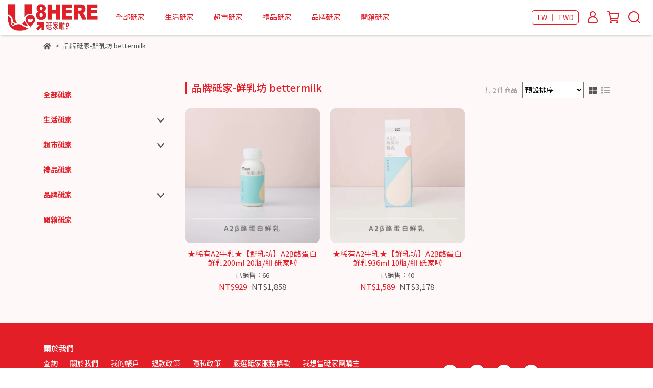

--- FILE ---
content_type: text/html; charset=utf-8
request_url: https://www.u8here.com/zh-TW/collections/brand-bettermilk
body_size: 77947
content:
<!DOCTYPE html>
<html lang="zh-TW" style="height:100%;">
  <head>
      <script>
        window.dataLayer = window.dataLayer || [];
      </script>
    
      <!-- CYBERBIZ Google Tag Manager -->
      <script>(function(w,d,s,l,i){w[l]=w[l]||[];w[l].push({'gtm.start':
      new Date().getTime(),event:'gtm.js'});var f=d.getElementsByTagName(s)[0],
      j=d.createElement(s),dl=l!='dataLayer'?'&l='+l:'';j.async=true;j.src=
      'https://www.googletagmanager.com/gtm.js?id='+i+dl;f.parentNode.insertBefore(j,f);
      })(window,document,'script','cyb','GTM-TXD9LVJ');</script>
      <!-- End CYBERBIZ Google Tag Manager -->
    
      <script>
        function getUserFromCookie(){
          if(localStorage.customer && localStorage.customer != '{"notLogin":true}'){
            return JSON.parse(localStorage.customer).id;
          }else{
            return "";
          }
        }
        cyb = [{
          'shop': "23004-砥家啦",
          'shop_plan': "enterprise",
          'userId': getUserFromCookie()
        }];
      </script>
    
      <!-- CYBERBIZ Google Tag Manager -->
      <script>(function(w,d,s,l,i){w[l]=w[l]||[];w[l].push({'gtm.start':
      new Date().getTime(),event:'gtm.js'});var f=d.getElementsByTagName(s)[0],
      j=d.createElement(s),dl=l!='dataLayer'?'&l='+l:'';j.async=true;j.src=
      'https://www.googletagmanager.com/gtm.js?id='+i+dl;f.parentNode.insertBefore(j,f);
      })(window,document,'script','cyb','GTM-P7528MQ');</script>
      <!-- End CYBERBIZ Google Tag Manager -->
    
    <meta charset="utf-8">
<meta http-equiv="X-UA-Compatible" content="IE=edge">
<meta name="viewport" content="width=device-width, initial-scale=1">
<link rel="icon" href="//cdn-next.cybassets.com//cdn-next.cybassets.com/media/W1siZiIsIjIzMDA0L2F0dGFjaGVkX3Bob3Rvcy8xNjc3OTY0MDE2X-egpeWutuWVpi1sb2dvLTUtMS1SRUQtMjAyMjEyMTgtNDh4NDguanBnLmpwZWciXV0.jpeg?convert=false&sha=4cc74640baae85c1">
<link rel="apple-touch-icon" href="//cdn-next.cybassets.com//cdn-next.cybassets.com/media/W1siZiIsIjIzMDA0L2F0dGFjaGVkX3Bob3Rvcy8xNjc3OTY0MDE2X-egpeWutuWVpi1sb2dvLTUtMS1SRUQtMjAyMjEyMTgtNDh4NDguanBnLmpwZWciXV0.jpeg?convert=false&sha=4cc74640baae85c1">

<meta property="og:site_name" content="砥家啦" />

<!-- og tag -->


<!-- og image -->

  
  <meta property="og:image" content="https://cdn-next.cybassets.com/media/W1siZiIsIjIzMDA0L2F0dGFjaGVkX3Bob3Rvcy8xNjc3OTY0MDI1X-egpeWutuWVpi1sb2dvLTUtMS1SRUQtMjAyMjEyMTgtMzAweDMwMC5qcGcuanBlZyJdXQ.jpeg?sha=00398f20e60d3c24" />
  


<title>
  
    品牌砥家-鮮乳坊 bettermilk 砥家啦
  
</title>



<script src='//cdn-next.cybassets.com/frontend/shop/useSettingsData-0770317faa8a3db5.js' type='text/javascript'></script>



  <script>
    window.setSettingsData({"draggable_sections":{"404":[],"index":["_index_product_banner","1711100103733_7","1694445044405_1","1694441476550_4","1694446219913_2","1720343594439_1","1762821654860_5","1720343829707_2","1711190692587_1","1717176265686_4","1711191364099_2","1715193718153_1","1752398805994_5","1715193871621_2","1694456012132_1","1694456411271_4","1694456140583_2","_index_product_banner_2","1694458246570_4","_index_8_blocks","_index_product_banner_3","1694460690414_4","_index_8_blocks_2","_index_4_blocks"],"product":["product_info","product_description","board_comments","related_products"],"combo_product":["combo_product_info","combo_product_desc","board_comments"],"collection":[],"category":[],"blog":[],"article":[],"cart":[],"contact":[],"express_delivery":[],"search":[]},"sections":{"navbar":{"type":"navbar","visible":true,"settings":{"navbar_image_logo_url":"//cdn-next.cybassets.com/media/W1siZiIsIjIzMDA0L2F0dGFjaGVkX3Bob3Rvcy8xNjc3OTY5NjMwX-egpeWutuWVpi1MT0dPLTgwNHgyMzYtcmVkLnBuZy5wbmciXV0.png?sha=edb78b35854516da","navbar_image_logo_tablet_url":"//cdn-next.cybassets.com/media/W1siZiIsIjIzMDA0L2F0dGFjaGVkX3Bob3Rvcy8xNjc3OTY5NjMwX-egpeWutuWVpi1MT0dPLTgwNHgyMzYtcmVkLnBuZy5wbmciXV0.png?sha=edb78b35854516da","navbar_image_logo_mobile_url":"//cdn-next.cybassets.com/media/W1siZiIsIjIzMDA0L2F0dGFjaGVkX3Bob3Rvcy8xNjc3OTY5NjMwX-egpeWutuWVpi1MT0dPLTgwNHgyMzYtcmVkLnBuZy5wbmciXV0.png?sha=edb78b35854516da","main_nav":"main-menu","slider_primary_linklist":"main-menu","slider_primary_linklist_set_open":false,"nav_show_three_dimension":true,"search_enabled":true,"display_only_index":false,"dict_header_banner_image_url":"","dict_header_banner_image_tablet_url":"","dict_header_banner_image_mobile_url":"","dict_header_banner_link":"","display_count_down":false,"navbar_display_style":"rowNav","navbar_background_transparent":true,"header_banner_start":"","header_banner_end":"","timer_text_color":"#ffffff","timer_bg_color":"#e51d27","menu_display_style":"two_dimension_menu","header_logo_image_alt":"砥家啦","display_banner_type":"imageBanner","header_banner_simple_text_size":"12","header_banner_simple_text_color":"#ffffff","header_banner_simple_bg":"#000000","link_menu_enabled":false,"link_menu":"undefined","logo_height":"","mobile_logo_position":"left"},"custom_name":"導覽列"},"footer":{"type":"footer","visible":true,"settings":{"footer_link":"footer","display_facebook":true,"shop_facebook":"https://www.facebook.com/youshophere.tw","display_instagram":true,"shop_instagram":"https://www.instagram.com/youshophere.tw/","display_line":true,"shop_line":"https://line.me/R/ti/p/%40hereyou","display_youtube":true,"shop_youtube":"https://www.youtube.com/@user-gg2gy4gy3b","footer_link_arrangement":"display_y"},"block_order":["default_link_list","1678352558504_2","default_contact_info"],"blocks":{"default_link_list":{"type":"link_list_setting","custom_name":"選單","thumbnail":"list","draggable":true,"visible":true,"settings":{"dict_link_list_block_title":"關於我們","footer_link":"footer"}},"default_contact_info":{"type":"contact_info_setting","custom_name":"聯絡資訊","thumbnail":"contactInfo","draggable":true,"visible":true,"settings":{"contact_info_block_title":"聯絡資訊","display_phone":true,"dict_phone_number":"0225860369","display_fax_number":false,"dict_shop_fax_number":"","display_shop_email":true,"dict_shop_email":"groupmom.hereyou@gmail.com","display_shop_address":true,"dict_shop_address":"新北市中和區橋安街12號7樓","display_office_time":true,"dict_shop_office_time":"10:00-17:00","dict_contact_info_block_title":"聯絡資訊"}},"1678352558504_2":{"type":"rich_text_editor_setting","custom_name":"自訂文字","visible":true,"settings":{"dict_rich_text_title":"","dict_rich_text_content":"\u003cp\u003e砥家股份有限公司｜統一編號：50791817\u003c/p\u003e\n"}}},"custom_name":"頁腳"},"_index_product_banner":{"type":"_index_product_banner","visible":true,"settings":{"dict_link":"/collections/all-items","dict_image_url":"//cdn-next.cybassets.com/media/W1siZiIsIjIzMDA0L2F0dGFjaGVkX3Bob3Rvcy8xNzA3OTE4MTU3X-egpeWutuWVpi13ZWJwYWdlLWluZGV4LWJhbm5lci0xOTIweDg0Ny0xLTYuanBnLmpwZWciXV0.jpeg?sha=87752711bb3c5722","dict_tablet_image_url":"//cdn-next.cybassets.com/media/W1siZiIsIjIzMDA0L2F0dGFjaGVkX3Bob3Rvcy8xNzA3OTE4MzgzX-egpeWutuWVpi13ZWJwYWdlLWluZGV4LWJhbm5lci05NjB4NDIzLTEtNi5qcGcuanBlZyJdXQ.jpeg?sha=e03e0a27865ea1ff","dict_mobile_image_url":"//cdn-next.cybassets.com/media/W1siZiIsIjIzMDA0L2F0dGFjaGVkX3Bob3Rvcy8xNzA3OTE4MzY3X-egpeWutuWVpi13ZWJwYWdlLWluZGV4LWJhbm5lci00ODB4NDg1LTEtNi5qcGcuanBlZyJdXQ.jpeg?sha=b6756c19402f526d","display_cta_btn":true,"cta_btn_display_style":"bottomPosition","cta_btn_text":"SHOP NOW","cta_btn_bg_color":"#ffffff","cta_btn_text_color":"#e81d27","margin_x":"0","margin_bottom":"18","mobile_margin_x":"0","mobile_margin_bottom":"18","product_banner_image_alt":"THINGS FOR BETTER LIFE","dict_cta_btn_text":"SHOP NOW"},"custom_name":"橫幅廣告"},"_index_8_blocks":{"type":"_index_8_blocks","visible":true,"settings":{"dict_title":"生活砥家","collection_handle":"life-all","limit":"12","margin_x":"80","margin_bottom":"50","mobile_margin_x":"0","mobile_margin_bottom":"48","product_display":"displayPartial","product_arrangement":"1","product_alignment":"midPosition","product_text_align":"center","product_column_for_pc":"6","product_column_for_mobile":"2","product_card_hover_effect":"button"},"custom_name":"商品分類"},"_index_4_blocks":{"type":"_index_4_blocks","visible":true,"blocks":{"display_index_4_block_1":{"type":"image","visible":true,"settings":{"title":"","dict_link":"","dict_image_url":"//cdn-next.cybassets.com/media/W1siZiIsIjIzMDA0L2F0dGFjaGVkX3Bob3Rvcy8xNjc3OTYxNjQzX-egpeWutuWVpi13ZWJwYWdlLWluZGV4LXNlY29uZC0yLWJhbm5lci0xOTIweDczOC0xLmpwZy5qcGVnIl1d.jpeg?sha=098400103c5fba72","dict_tablet_image_url":"//cdn-next.cybassets.com/media/W1siZiIsIjIzMDA0L2F0dGFjaGVkX3Bob3Rvcy8xNjc3OTYxNjU3X-egpeWutuWVpi13ZWJwYWdlLWluZGV4LXNlY29uZC0yLWJhbm5lci05NjB4MzY5LTEuanBnLmpwZWciXV0.jpeg?sha=cc53759e8072a507","dict_mobile_image_url":"//cdn-next.cybassets.com/media/W1siZiIsIjIzMDA0L2F0dGFjaGVkX3Bob3Rvcy8xNjc3OTY4OTg2X-egpeWutuWVpi13ZWJwYWdlLWluZGV4LXNlY29uZC0yLWJhbm5lci00ODB4NDgwLTEuanBnLmpwZWciXV0.jpeg?sha=6449ac0c693dece8","block_propotion":"33.3","custom_block_image_alt":"做我們的VIP","dict_image_description":""},"custom_name":"圖片"},"display_index_4_block_2":{"type":"image","custom_name":"圖片","visible":true,"settings":{"dict_image_url":"//cdn-next.cybassets.com/media/W1siZiIsIjIzMDA0L2F0dGFjaGVkX3Bob3Rvcy8xNjc3OTYxMzIzX-egpeWutuWVpi13ZWJwYWdlLWluZGV4LXNlY29uZC0yLWJhbm5lci0xOTIweDczOC0yLmpwZy5qcGVnIl1d.jpeg?sha=d16063a4a176f8cc","dict_tablet_image_url":"//cdn-next.cybassets.com/media/W1siZiIsIjIzMDA0L2F0dGFjaGVkX3Bob3Rvcy8xNjc3OTYxMzM0X-egpeWutuWVpi13ZWJwYWdlLWluZGV4LXNlY29uZC0yLWJhbm5lci05NjB4MzY5LTIuanBnLmpwZWciXV0.jpeg?sha=134caa8b043b0c0e","dict_mobile_image_url":"//cdn-next.cybassets.com/media/W1siZiIsIjIzMDA0L2F0dGFjaGVkX3Bob3Rvcy8xNjc3OTY5MDI4X-egpeWutuWVpi13ZWJwYWdlLWluZGV4LXNlY29uZC0yLWJhbm5lci00ODB4NDgwLTIuanBnLmpwZWciXV0.jpeg?sha=092e232f43911442","dict_link":"","block_propotion":"33.3","custom_block_image_alt":"全站免運","dict_image_description":""}},"display_index_4_block_3":{"type":"image","custom_name":"圖片","visible":true,"settings":{"dict_image_url":"//cdn-next.cybassets.com/media/W1siZiIsIjIzMDA0L2F0dGFjaGVkX3Bob3Rvcy8xNjc3OTYwODE1X-egpeWutuWVpi13ZWJwYWdlLWluZGV4LWJhbm5lci0xOTIweDczOC0zLmpwZy5qcGVnIl1d.jpeg?sha=f32929c727cdb9af","dict_tablet_image_url":"//cdn-next.cybassets.com/media/W1siZiIsIjIzMDA0L2F0dGFjaGVkX3Bob3Rvcy8xNjc3OTYwODI0X-egpeWutuWVpi13ZWJwYWdlLWluZGV4LWJhbm5lci05NjB4MzY5LTMuanBnLmpwZWciXV0.jpeg?sha=c303e682aff2cebf","dict_mobile_image_url":"//cdn-next.cybassets.com/media/W1siZiIsIjIzMDA0L2F0dGFjaGVkX3Bob3Rvcy8xNjc3OTY5MDQ1X-egpeWutuWVpi13ZWJwYWdlLWluZGV4LXNlY29uZC0yLWJhbm5lci00ODB4NDgwLTMuanBnLmpwZWciXV0.jpeg?sha=b2fc4796fb15d1c7","dict_link":"https://line.me/R/ti/p/%40hereyou","block_propotion":"33.3","custom_block_image_alt":"一定會回您的客服","dict_image_description":""}}},"block_order":["display_index_4_block_1","display_index_4_block_2","display_index_4_block_3"],"custom_name":"自訂排版設計","settings":{"margin_x":"0","margin_bottom":"48","mobile_margin_x":"0","mobile_margin_bottom":"40","mobile_columns":1,"margin_block":"10","mobile_margin_block":"10"}},"_index_8_blocks_2":{"type":"_index_8_blocks","custom_name":"商品分類","visible":true,"settings":{"dict_title":"超市砥家","collection_handle":"supermarket-all","limit":"12","margin_x":"80","margin_bottom":"50","mobile_margin_x":"0","mobile_margin_bottom":"48","product_display":"displayPartial","product_arrangement":"1","product_alignment":"midPosition","product_text_align":"center","product_column_for_pc":"6","product_column_for_mobile":"2","product_card_hover_effect":"button"},"blocks":{},"block_order":[]},"_index_product_banner_2":{"type":"_index_product_banner","custom_name":"橫幅廣告","visible":true,"settings":{"dict_image_url":"//cdn-next.cybassets.com/media/W1siZiIsIjIzMDA0L2F0dGFjaGVkX3Bob3Rvcy8xNjg0NTI4OTcyX-egpeWutuWVpi13ZWJwYWdlLWluZGV4LWJhbm5lci0yLeeUn-a0u-egpeWuti0xOTIweDc2OS0xLmpwZy5qcGVnIl1d.jpeg?sha=a6979bf8da83f637","dict_tablet_image_url":"//cdn-next.cybassets.com/media/W1siZiIsIjIzMDA0L2F0dGFjaGVkX3Bob3Rvcy8xNjg0NTI5MDAxX-egpeWutuWVpi13ZWJwYWdlLWluZGV4LWJhbm5lci0yLeeUn-a0u-egpeWuti05NjB4Mzg0LTEuanBnLmpwZWciXV0.jpeg?sha=e0e13d7f0e90c7d7","dict_mobile_image_url":"//cdn-next.cybassets.com/media/W1siZiIsIjIzMDA0L2F0dGFjaGVkX3Bob3Rvcy8xNjg0NTI4OTkyX-egpeWutuWVpi13ZWJwYWdlLWluZGV4LWJhbm5lci3nlJ_mtLvnoKXlrrYtNDgweDM4NS0xLmpwZy5qcGVnIl1d.jpeg?sha=cec8cd12970d2071","dict_link":"https://www.u8here.com/zh-TW/collections/life-all","display_cta_btn":true,"cta_btn_display_style":"bottomPosition","cta_btn_text":"Shop Home Appliances →","cta_btn_bg_color":"#ffffff","cta_btn_text_color":"#e31e27","margin_x":"0","margin_bottom":"40","mobile_margin_x":"0","mobile_margin_bottom":"20","product_banner_image_alt":"生活砥家","dict_cta_btn_text":"HOME APPLIANCES"},"blocks":{},"block_order":[]},"_index_product_banner_3":{"type":"_index_product_banner","custom_name":"橫幅廣告","visible":true,"settings":{"dict_image_url":"//cdn-next.cybassets.com/media/W1siZiIsIjIzMDA0L2F0dGFjaGVkX3Bob3Rvcy8xNjg0NTMwMjMzX-egpeWutuWVpi13ZWJwYWdlLWluZGV4LWJhbm5lci0yLei2heW4guegpeWuti0xOTIweDc2OS0xLmpwZy5qcGVnIl1d.jpeg?sha=46bdfc8f2fd01100","dict_tablet_image_url":"//cdn-next.cybassets.com/media/W1siZiIsIjIzMDA0L2F0dGFjaGVkX3Bob3Rvcy8xNjg0NTMwMjQxX-egpeWutuWVpi13ZWJwYWdlLWluZGV4LWJhbm5lci0yLei2heW4guegpeWuti05NjB4Mzg0LTEuanBnLmpwZWciXV0.jpeg?sha=549261f82e64138a","dict_mobile_image_url":"//cdn-next.cybassets.com/media/W1siZiIsIjIzMDA0L2F0dGFjaGVkX3Bob3Rvcy8xNjg0NTMwMDM0X-egpeWutuWVpi13ZWJwYWdlLWluZGV4LWJhbm5lci3otoXluILnoKXlrrYtNDgweDM4NS0xLmpwZy5qcGVnIl1d.jpeg?sha=4f3f17fd733e6ed6","dict_link":"https://www.u8here.com/zh-TW/collections/supermarket-all","display_cta_btn":true,"cta_btn_display_style":"bottomPosition","cta_btn_text":"Shop Groceries →","cta_btn_bg_color":"#ffffff","cta_btn_text_color":"#e31e27","margin_x":"0","margin_bottom":"40","mobile_margin_x":"0","mobile_margin_bottom":"20","product_banner_image_alt":"超市砥家","dict_cta_btn_text":"SHOP GROCERIES"},"blocks":{},"block_order":[]},"express_delivery_index_4_blocks":{"type":"_index_4_blocks","visible":false,"blocks":{"express_delivery_display_index_4_block_1":{"type":"image","visible":true,"settings":{"title":"","dict_link":null,"dict_image_url":null,"dict_tablet_image_url":null,"dict_mobile_image_url":null}}},"block_order":["express_delivery_display_index_4_block_1"]},"custom_text":{"type":"custom_text","visible":true,"settings":{}},"blog":{"type":"blog","visible":true,"settings":{"article_limit_in_blog_page":"6"}},"article":{"type":"article","visible":true,"settings":{"display_blog_menu":true,"dict_blog_tags_title":null,"blog_latest_post_limit":"2"}},"category":{"type":"category","visible":true,"settings":{"category_sidebar_set_open":false,"category_product_block_limit":"4","category_product_swiper_item_limit":"6","category_product_item_limit":"18"}},"shop_setting":{"type":"shop_setting","visible":true,"settings":{"favicon_image_url":"//cdn-next.cybassets.com/media/W1siZiIsIjIzMDA0L2F0dGFjaGVkX3Bob3Rvcy8xNjc3OTY0MDE2X-egpeWutuWVpi1sb2dvLTUtMS1SRUQtMjAyMjEyMTgtNDh4NDguanBnLmpwZWciXV0.jpeg?sha=4cc74640baae85c1","og_image_url":"//cdn-next.cybassets.com/media/W1siZiIsIjIzMDA0L2F0dGFjaGVkX3Bob3Rvcy8xNjc3OTY0MDI1X-egpeWutuWVpi1sb2dvLTUtMS1SRUQtMjAyMjEyMTgtMzAweDMwMC5qcGcuanBlZyJdXQ.jpeg?sha=00398f20e60d3c24","shop_title":"砥家啦","shop_description":"龜毛挑剔替你挑選過每一樣商品","shop_keywords":"選物、精品、精選、嚴選、生活風格、質感生活、享受美食"},"custom_name":"全站設定"},"color_settings":{"type":"color_settings","visible":true,"settings":{"button_color":"#e31e27","button_text_color":"#ffffff","accent_color":"#ff7e89","heading_color":"#e31e27","text_color":"#535353","price_color":"#e31e27","discount_price_color":"#e31e27","theme_bg_color":"#fff8f8","product_border_color":"#e31e27","nav_logo_bg_color":"#ffffff","nav_menu_bg_color":"#ffffff","nav_menu_text_color":"#e31e27","nav_menu_icon_color":"#e31e27","footer_bg_color":"#e31e27","footer_text_color":"#ffffff","checkout_button_color":"#e31e27","checkout_accent_color":"#e31e27","tips_text_color":"#0C5460"},"custom_name":"顏色設定"},"popup":{"type":"popup","visible":true,"blocks":{"popup_block_1":{"type":"image","visible":true,"settings":{"dict_image_url":null,"icon_size":"small","dict_tablet_image_url":null,"dict_mobile_image_url":null,"dict_icon_image_url":null},"custom_name":"圖片"},"1721712298616_0":{"type":"image","custom_name":"圖片","visible":true,"settings":{"dict_image_url":"//cdn-next.cybassets.com/media/W1siZiIsIjIzMDA0L2F0dGFjaGVkX3Bob3Rvcy8xNzIxNzEyMzA2X-misemiqOWFrOWRii5qcGcuanBlZyJdXQ.jpeg?sha=46e306f795e97155","dict_tablet_image_url":"//cdn-next.cybassets.com/media/W1siZiIsIjIzMDA0L2F0dGFjaGVkX3Bob3Rvcy8xNzIxNzEyMzA2X-misemiqOWFrOWRii5qcGcuanBlZyJdXQ.jpeg?sha=46e306f795e97155","dict_mobile_image_url":"//cdn-next.cybassets.com/media/W1siZiIsIjIzMDA0L2F0dGFjaGVkX3Bob3Rvcy8xNzIxNzEyMzA2X-misemiqOWFrOWRii5qcGcuanBlZyJdXQ.jpeg?sha=46e306f795e97155","dict_icon_image_url":"//cdn-next.cybassets.com/media/W1siZiIsIjIzMDA0L2F0dGFjaGVkX3Bob3Rvcy8xNzIxNzEyNDQ0X-misemiqOWFrOWRijIuanBnLmpwZWciXV0.jpeg?sha=ae0ea115fd6e8056","icon_size":"small"}},"1735019181782_0":{"type":"image","custom_name":"圖片","visible":false,"settings":{"dict_image_url":"//cdn-next.cybassets.com/media/W1siZiIsIjIzMDA0L2F0dGFjaGVkX3Bob3Rvcy8xNzM3MDIzNjc3XzIwMjXmmKXnr4DlhazlkYouanBnLmpwZWciXV0.jpeg?sha=432f4358852ea7f7","dict_tablet_image_url":"//cdn-next.cybassets.com/media/W1siZiIsIjIzMDA0L2F0dGFjaGVkX3Bob3Rvcy8xNzM3MDIzNjg2XzIwMjXmmKXnr4DlhazlkYot56Cl5a62LTEwMDAuanBnLmpwZWciXV0.jpeg?sha=be29830a3ef80f79","dict_mobile_image_url":"//cdn-next.cybassets.com/media/W1siZiIsIjIzMDA0L2F0dGFjaGVkX3Bob3Rvcy8xNzM3MDIzNjg2XzIwMjXmmKXnr4DlhazlkYot56Cl5a62LTEwMDAuanBnLmpwZWciXV0.jpeg?sha=be29830a3ef80f79","dict_icon_image_url":"//cdn-next.cybassets.com/media/W1siZiIsIjIzMDA0L2F0dGFjaGVkX3Bob3Rvcy8xNzM1MDE5MzQ1XzIwMjXmmKXnr4DlhazlkYotMTAwLmpwZy5qcGVnIl1d.jpeg?sha=293264ccea500fb0","icon_size":"large"}}},"block_order":["1735019181782_0"],"settings":{},"custom_name":"彈窗廣告"},"product_info":{"type":"product_info","visible":true,"settings":{"display_product_sku":true,"dict_vip_custom_price_text":null,"dict_vip_custom_price_href":null}},"product_description":{"type":"product_description","visible":true},"board_comments":{"type":"board_comments","visible":true,"settings":{},"custom_name":"商品評論","thumbnail":"list","draggable":false},"related_products":{"type":"related_products","visible":true,"settings":{"display_related_cols":true,"use_custom_related_cols":true,"dict_group_related_cols_related_product":null,"related_products_limit":"4"}},"combo_product_info":{"type":"combo_product_info","visible":true,"settings":{}},"contact":{"type":"contact","visible":true,"settings":{"show_google_map":true,"show_google_map_iframe":"\u003ciframe src=\"https://www.google.com/maps/embed?pb=!1m18!1m12!1m3!1d3613.6479170127777!2d121.56760821400371!3d25.07991984260527!2m3!1f0!2f0!3f0!3m2!1i1024!2i768!4f13.1!3m3!1m2!1s0x3442ac6fbd841bbd%3A0x64e16bcf25e3da31!2zMTE05Y-w5YyX5biC5YWn5rmW5Y2A55Ge5YWJ6LevNTEz5be3MzDomZ8!5e0!3m2!1szh-TW!2stw!4v1485156761267\" width=\"600\" height=\"450\" frameborder=\"0\" style=\"border:0\" allowfullscreen\u003e\u003c/iframe\u003e"}},"collection":{"type":"collection","visible":true,"settings":{"collection_sidebar":"main-menu","collection_sidebar_set_open":false,"collection_pagination_limit":"24"}},"404":{"type":"404","visible":true,"settings":{"image_url":"/theme_src/i18n_walker/default_img/404_img.png"}},"blogs_all":{"type":"blogs_all","visible":true,"settings":{}},"bundle_discounts":{"type":"bundle_discounts","visible":true,"settings":{}},"cart":{"type":"cart","visible":true,"settings":{}},"cart_empty":{"type":"cart_empty","visible":true,"settings":{}},"page":{"type":"page","visible":true,"settings":{}},"search":{"type":"search","visible":true,"settings":{"search_link_list":"main-menu"}},"customers/account":{"type":"customers/account","visible":true,"settings":{}},"customers/account_edit":{"type":"customers/account_edit","visible":true,"settings":{}},"customers/activate_account":{"type":"customers/activate_account","visible":true,"settings":{}},"customers/addresses":{"type":"customers/addresses","visible":true,"settings":{}},"customers/bonus_points":{"type":"customers/bonus_points","visible":true,"settings":{}},"customers/cancel":{"type":"customers/cancel","visible":true,"settings":{}},"customers/coupons":{"type":"customers/coupons","visible":true,"settings":{}},"customers/forgot_password":{"type":"customers/forgot_password","visible":true,"settings":{}},"customers/login":{"type":"customers/login","visible":true,"settings":{}},"customers/message":{"type":"customers/message","visible":true,"settings":{}},"customers/messages":{"type":"customers/messages","visible":true,"settings":{}},"customers/modify_password":{"type":"customers/modify_password","visible":true,"settings":{}},"customers/order":{"type":"customers/order","visible":true,"settings":{}},"customers/orders":{"type":"customers/orders","visible":true,"settings":{}},"customers/periodic_order":{"type":"customers/periodic_order","visible":true,"settings":{}},"customers/periodic_orders":{"type":"customers/periodic_orders","visible":true,"settings":{}},"customers/register":{"type":"customers/register","visible":true,"settings":{}},"customers/reset_password":{"type":"customers/reset_password","visible":true,"settings":{}},"customers/return":{"type":"customers/return","visible":true,"settings":{}},"customers/tracking_items":{"type":"customers/tracking_items","visible":true,"settings":{}},"express_delivery-navbar":{"type":"express_delivery-navbar","visible":true,"settings":{}},"express_delivery-content":{"type":"express_delivery-content","visible":true,"settings":{}},"combo_product_desc":{"type":"combo_product_desc","visible":true,"settings":{}},"customers/other_valid_orders":{"type":"customers/other_valid_orders","visible":true,"settings":{}},"1687028314209_1":{"type":"_index_product_banner","custom_name":"橫幅廣告","visible":false,"settings":{"dict_image_url":null,"dict_tablet_image_url":null,"dict_mobile_image_url":null,"dict_link":null,"display_cta_btn":true,"cta_btn_display_style":"bottomPosition","dict_cta_btn_text":null,"cta_btn_bg_color":"#ffffff","cta_btn_text_color":"#e31e27","margin_x":"0","margin_bottom":"40","mobile_margin_x":"0","mobile_margin_bottom":"20","product_banner_image_alt":"禮品砥家"},"blocks":{},"block_order":[]},"1687028324956_2":{"type":"_index_8_blocks","custom_name":"商品分類","visible":false,"settings":{"dict_title":null,"collection_handle":"index-gifts","margin_x":"80","margin_bottom":"50","mobile_margin_x":"0","mobile_margin_bottom":"48","product_display":"displayPartial","limit":"12","product_arrangement":"1"},"blocks":{},"block_order":[]},"1688148905974_1":{"type":"_index_product_banner","custom_name":"橫幅廣告","visible":true,"settings":{"dict_image_url":null,"dict_tablet_image_url":null,"dict_mobile_image_url":null,"dict_link":null,"display_cta_btn":false,"cta_btn_display_style":"bottomPosition","dict_cta_btn_text":null,"cta_btn_bg_color":"#ffffff","cta_btn_text_color":"#e31e27","margin_x":"0","margin_bottom":"40","mobile_margin_x":"0","mobile_margin_bottom":"20","product_banner_image_alt":"夏日還會需要的砥家"},"blocks":{},"block_order":[]},"1688148973011_2":{"type":"_index_8_blocks","custom_name":"商品分類","visible":true,"settings":{"dict_title":null,"collection_handle":"index-summer-essentials-items","margin_x":"80","margin_bottom":"50","mobile_margin_x":"0","mobile_margin_bottom":"48","product_display":"displayPartial","limit":"12"},"blocks":{},"block_order":[]},"1689713151962_1":{"type":"_index_product_banner","custom_name":"橫幅廣告","visible":true,"settings":{"dict_image_url":null,"dict_tablet_image_url":null,"dict_mobile_image_url":null,"dict_link":null,"cta_btn_display_style":"topPosition","dict_cta_btn_text":null,"cta_btn_bg_color":"#ffffff","cta_btn_text_color":"#e31e27","margin_x":"0","margin_bottom":"40","mobile_margin_x":"0","mobile_margin_bottom":"20","product_banner_image_alt":"夏天就是要吃冰"},"blocks":{},"block_order":[]},"1689884577792_1":{"type":"_index_product_banner","custom_name":"橫幅廣告","visible":true,"settings":{"dict_image_url":null,"dict_tablet_image_url":null,"dict_mobile_image_url":null,"dict_link":null,"cta_btn_display_style":"topPosition","cta_btn_bg_color":"#ffffff","cta_btn_text_color":"#e31e27","margin_x":"0","margin_bottom":"40","mobile_margin_x":"0","mobile_margin_bottom":"20","product_banner_image_alt":"【G-PLUS】鮮果G 304不鏽鋼輕量隨身果汁機"},"blocks":{},"block_order":[]},"1690033355473_1":{"type":"_index_product_banner","custom_name":"橫幅廣告","visible":true,"settings":{"dict_image_url":null,"dict_tablet_image_url":null,"dict_mobile_image_url":null,"dict_link":null,"cta_btn_display_style":"topPosition","cta_btn_bg_color":"#ffffff","cta_btn_text_color":"#e81d27","margin_x":"0","margin_bottom":"40","mobile_margin_x":"0","mobile_margin_bottom":"20","product_banner_image_alt":"冰心馬卡龍水果雪餅禮盒"},"blocks":{},"block_order":[]},"1690049642821_1":{"type":"_index_product_banner","custom_name":"橫幅廣告","visible":true,"settings":{"dict_image_url":null,"dict_tablet_image_url":null,"dict_mobile_image_url":null,"dict_link":null,"cta_btn_display_style":"topPosition","cta_btn_bg_color":"#ffffff","cta_btn_text_color":"#e31e27","margin_x":"0","margin_bottom":"40","mobile_margin_x":"0","mobile_margin_bottom":"20","product_banner_image_alt":"辣妹膠原蛋白買1送1"},"blocks":{},"block_order":[]},"1690118920212_1":{"type":"_index_product_banner","custom_name":"橫幅廣告","visible":true,"settings":{"dict_image_url":null,"dict_tablet_image_url":null,"dict_mobile_image_url":null,"dict_link":null,"cta_btn_display_style":"topPosition","cta_btn_bg_color":"#ffffff","cta_btn_text_color":"#e81d27","margin_x":"0","margin_bottom":"40","mobile_margin_x":"0","mobile_margin_bottom":"20","product_banner_image_alt":"NEABOT P1 Pro 五合一寵物理毛美寵神器"},"blocks":{},"block_order":[]},"1690319711597_1":{"type":"_index_product_banner","custom_name":"橫幅廣告","visible":true,"settings":{"dict_image_url":null,"dict_tablet_image_url":null,"dict_mobile_image_url":null,"dict_link":null,"cta_btn_display_style":"topPosition","cta_btn_bg_color":"#ffffff","cta_btn_text_color":"#e31e27","margin_x":"0","margin_bottom":"40","mobile_margin_x":"0","mobile_margin_bottom":"20","product_banner_image_alt":"瑪莉屋買35片送1片季節限定松露杏菇薄皮比薩"},"blocks":{},"block_order":[]},"1690554166218_1":{"type":"_index_product_banner","custom_name":"橫幅廣告","visible":true,"settings":{"dict_image_url":null,"dict_tablet_image_url":null,"dict_mobile_image_url":null,"dict_link":null,"cta_btn_display_style":"topPosition","cta_btn_bg_color":"#ffffff","cta_btn_text_color":"#e31e27","margin_x":"0","margin_bottom":"40","mobile_margin_x":"0","mobile_margin_bottom":"20","product_banner_image_alt":"帥廚日記 麻辣陳宮廷頂級麻辣肉乾發財金禮盒"},"blocks":{},"block_order":[]},"1690583163990_1":{"type":"_index_product_banner","custom_name":"橫幅廣告","visible":true,"settings":{"dict_image_url":null,"dict_tablet_image_url":null,"dict_mobile_image_url":null,"dict_link":null,"cta_btn_display_style":"topPosition","cta_btn_bg_color":"#ffffff","cta_btn_text_color":"#e31e27","margin_x":"0","margin_bottom":"40","mobile_margin_x":"0","mobile_margin_bottom":"20","product_banner_image_alt":"菓實日動物森林鐵盒餅乾"},"blocks":{},"block_order":[]},"1690722810024_1":{"type":"_index_product_banner","custom_name":"橫幅廣告","visible":true,"settings":{"dict_image_url":null,"dict_tablet_image_url":null,"dict_mobile_image_url":null,"dict_link":null,"cta_btn_display_style":"topPosition","cta_btn_bg_color":"#ffffff","cta_btn_text_color":"#e31e27","margin_x":"0","margin_bottom":"40","mobile_margin_x":"0","mobile_margin_bottom":"20","product_banner_image_alt":"妍霓絲降溫防曬藍朋友"},"blocks":{},"block_order":[]},"1690904282180_1":{"type":"_index_product_banner","custom_name":"橫幅廣告","visible":true,"settings":{"dict_image_url":null,"dict_tablet_image_url":null,"dict_mobile_image_url":null,"dict_link":null,"cta_btn_display_style":"topPosition","cta_btn_bg_color":"#ffffff","cta_btn_text_color":"#e31e27","margin_x":"0","margin_bottom":"40","mobile_margin_x":"0","mobile_margin_bottom":"20","product_banner_image_alt":"EILEEN GRACE 妍霓絲水楊酸抗痘無痕美體噴霧","display_cta_btn":false},"blocks":{},"block_order":[]},"1690922352466_1":{"type":"_index_product_banner","custom_name":"橫幅廣告","visible":true,"settings":{"dict_image_url":null,"dict_tablet_image_url":null,"dict_mobile_image_url":null,"dict_link":null,"cta_btn_display_style":"topPosition","cta_btn_bg_color":"#ffffff","cta_btn_text_color":"#e81d27","margin_x":"0","margin_bottom":"40","mobile_margin_x":"0","mobile_margin_bottom":"20","product_banner_image_alt":"G-PLUS活氧多功能滅菌除味暖烘機 GP小白象"},"blocks":{},"block_order":[]},"1691065849909_1":{"type":"_index_product_banner","custom_name":"橫幅廣告","visible":true,"settings":{"dict_image_url":null,"dict_tablet_image_url":null,"dict_mobile_image_url":null,"dict_link":null,"cta_btn_display_style":"topPosition","cta_btn_bg_color":"#ffffff","cta_btn_text_color":"#e81d27","margin_x":"0","margin_bottom":"40","mobile_margin_x":"0","mobile_margin_bottom":"20","product_banner_image_alt":"蠶寶寶麻糬甜不辣"},"blocks":{},"block_order":[]},"1691090026902_1":{"type":"_index_product_banner","custom_name":"橫幅廣告","visible":true,"settings":{"dict_image_url":null,"dict_tablet_image_url":null,"dict_mobile_image_url":null,"dict_link":null,"cta_btn_display_style":"topPosition","cta_btn_bg_color":"#ffffff","cta_btn_text_color":"#e81d27","margin_x":"0","margin_bottom":"40","mobile_margin_x":"0","mobile_margin_bottom":"20","product_banner_image_alt":"GP小雷達 空氣循環7吋四季扇"},"blocks":{},"block_order":[]},"1691186151783_1":{"type":"_index_product_banner","custom_name":"橫幅廣告","visible":true,"settings":{"dict_image_url":null,"dict_tablet_image_url":null,"dict_mobile_image_url":null,"dict_link":null,"cta_btn_display_style":"topPosition","cta_btn_bg_color":"#ffffff","cta_btn_text_color":"#e81d27","margin_x":"0","margin_bottom":"40","mobile_margin_x":"0","mobile_margin_bottom":"20","product_banner_image_alt":"7連霸冠軍一口烏魚子"},"blocks":{},"block_order":[]},"1691246204860_1":{"type":"_index_product_banner","custom_name":"橫幅廣告","visible":true,"settings":{"dict_image_url":null,"dict_tablet_image_url":null,"dict_mobile_image_url":null,"dict_link":null,"cta_btn_display_style":"topPosition","cta_btn_bg_color":"#ffffff","cta_btn_text_color":"#e81d27","margin_x":"0","margin_bottom":"40","mobile_margin_x":"0","mobile_margin_bottom":"20","product_banner_image_alt":"查理布朗 台灣蛋黃肉鬆Q餅禮盒"},"blocks":{},"block_order":[]},"1691272242383_1":{"type":"_index_product_banner","custom_name":"橫幅廣告","visible":true,"settings":{"dict_image_url":null,"dict_tablet_image_url":null,"dict_mobile_image_url":null,"dict_link":null,"cta_btn_display_style":"topPosition","cta_btn_bg_color":"#ffffff","cta_btn_text_color":"#e81d27","margin_x":"0","margin_bottom":"40","mobile_margin_x":"0","mobile_margin_bottom":"20","product_banner_image_alt":"查理布朗 爆漿芝士麻吉餅禮盒"},"blocks":{},"block_order":[]},"1691284570425_1":{"type":"_index_product_banner","custom_name":"橫幅廣告","visible":true,"settings":{"dict_image_url":null,"dict_tablet_image_url":null,"dict_mobile_image_url":null,"dict_link":null,"cta_btn_display_style":"topPosition","cta_btn_bg_color":"#ffffff","cta_btn_text_color":"#e81d27","margin_x":"0","margin_bottom":"40","mobile_margin_x":"0","mobile_margin_bottom":"20","product_banner_image_alt":"SPF龜毛生食級雞蛋"},"blocks":{},"block_order":[]},"1691328435875_1":{"type":"_index_product_banner","custom_name":"橫幅廣告","visible":true,"settings":{"dict_image_url":null,"dict_tablet_image_url":null,"dict_mobile_image_url":null,"dict_link":null,"cta_btn_display_style":"topPosition","cta_btn_bg_color":"#ffffff","cta_btn_text_color":"#e31e27","margin_x":"0","margin_bottom":"40","mobile_margin_x":"0","mobile_margin_bottom":"20","product_banner_image_alt":"元家Yens 特大厚厚切鮭魚輪切片"},"blocks":{},"block_order":[]},"1691508636484_1":{"type":"_index_product_banner","custom_name":"橫幅廣告","visible":true,"settings":{"dict_image_url":null,"dict_tablet_image_url":null,"dict_mobile_image_url":null,"dict_link":null,"cta_btn_display_style":"topPosition","cta_btn_bg_color":"#ffffff","cta_btn_text_color":"#e81d27","margin_x":"0","margin_bottom":"40","mobile_margin_x":"0","mobile_margin_bottom":"20","product_banner_image_alt":"台灣第一魚:特級無刺虱目魚肚"}},"1692271837423_1":{"type":"_index_product_banner","custom_name":"橫幅廣告","visible":true,"settings":{"dict_image_url":null,"dict_tablet_image_url":null,"dict_mobile_image_url":null,"dict_link":null,"cta_btn_display_style":"topPosition","cta_btn_bg_color":"#ffffff","cta_btn_text_color":"#e31e27","margin_x":"0","margin_bottom":"40","mobile_margin_x":"0","mobile_margin_bottom":"20","product_banner_image_alt":"晁陽 龜毛綜合蔬菜脆片"},"blocks":{},"block_order":[]},"1692355266479_1":{"type":"_index_product_banner","custom_name":"橫幅廣告","visible":true,"settings":{"dict_image_url":null,"dict_tablet_image_url":null,"dict_mobile_image_url":null,"dict_link":null,"cta_btn_display_style":"topPosition","cta_btn_bg_color":"#ffffff","cta_btn_text_color":"#e31e27","margin_x":"0","margin_bottom":"40","mobile_margin_x":"0","mobile_margin_bottom":"20","product_banner_image_alt":"慢食優鮮鱘龍魚湯品"},"blocks":{},"block_order":[]},"1692458828916_1":{"type":"_index_product_banner","custom_name":"橫幅廣告","visible":true,"settings":{"dict_image_url":null,"dict_tablet_image_url":null,"dict_mobile_image_url":null,"dict_link":null,"cta_btn_display_style":"topPosition","cta_btn_bg_color":"#ffffff","cta_btn_text_color":"#e31e27","margin_x":"0","margin_bottom":"40","mobile_margin_x":"0","mobile_margin_bottom":"40","product_banner_image_alt":"中秋台南麻豆50年特級老欉文旦"},"blocks":{},"block_order":[]},"1692523170146_1":{"type":"_index_product_banner","custom_name":"橫幅廣告","visible":true,"settings":{"dict_image_url":null,"dict_tablet_image_url":null,"dict_mobile_image_url":null,"dict_link":null,"cta_btn_display_style":"topPosition","cta_btn_bg_color":"#ffffff","cta_btn_text_color":"#e31e27","margin_x":"0","margin_bottom":"40","mobile_margin_x":"0","mobile_margin_bottom":"20","product_banner_image_alt":"比臉大有夠厚 台灣養殖無刺無腥味金目鱸魚片"},"blocks":{},"block_order":[]},"1692532142462_1":{"type":"_index_product_banner","custom_name":"橫幅廣告","visible":true,"settings":{"dict_image_url":null,"dict_tablet_image_url":null,"dict_mobile_image_url":null,"dict_link":null,"cta_btn_display_style":"topPosition","cta_btn_bg_color":"#ffffff","cta_btn_text_color":"#e31e27","margin_x":"0","margin_bottom":"40","mobile_margin_x":"0","mobile_margin_bottom":"20","product_banner_image_alt":"比50元還大顆 日本北海道生食級3S干貝"},"blocks":{},"block_order":[]},"1692537008619_1":{"type":"_index_product_banner","custom_name":"橫幅廣告","visible":true,"settings":{"dict_image_url":null,"dict_tablet_image_url":null,"dict_mobile_image_url":null,"dict_link":null,"cta_btn_display_style":"topPosition","cta_btn_bg_color":"#ffffff","cta_btn_text_color":"#e31e27","margin_x":"0","margin_bottom":"39","mobile_margin_x":"0","mobile_margin_bottom":"20","product_banner_image_alt":"Snow Land智利第一品牌:雪地牌極品野生熟凍帝王蟹"},"blocks":{},"block_order":[]},"1692666925973_1":{"type":"_index_product_banner","custom_name":"橫幅廣告","visible":true,"settings":{"dict_image_url":null,"dict_tablet_image_url":null,"dict_mobile_image_url":null,"dict_link":"zh-TW","cta_btn_display_style":"topPosition","cta_btn_bg_color":"#ffffff","cta_btn_text_color":"#e31e27","margin_x":"0","margin_bottom":"40","mobile_margin_x":"0","mobile_margin_bottom":"20","product_banner_image_alt":"秧悦美地度假酒店 香草芬多精2日遊"},"blocks":{},"block_order":[]},"1692817487967_1":{"type":"_index_product_banner","custom_name":"橫幅廣告","visible":true,"settings":{"dict_image_url":null,"dict_tablet_image_url":null,"dict_mobile_image_url":null,"dict_link":null,"cta_btn_display_style":"topPosition","cta_btn_bg_color":"#ffffff","cta_btn_text_color":"#e81d27","margin_x":"0","margin_bottom":"40","mobile_margin_x":"0","mobile_margin_bottom":"20","product_banner_image_alt":"moricaca 2023中秋限定:波光之境限定禮盒"},"blocks":{},"block_order":[]},"1692828570580_1":{"type":"_index_product_banner","custom_name":"橫幅廣告","visible":true,"settings":{"dict_image_url":null,"dict_tablet_image_url":null,"dict_mobile_image_url":null,"dict_link":null,"cta_btn_display_style":"topPosition","cta_btn_bg_color":"#ffffff","cta_btn_text_color":"#e81d27","margin_x":"0","margin_bottom":"40","mobile_margin_x":"0","mobile_margin_bottom":"20","product_banner_image_alt":"moricaca 2023中秋莓瑰花彩限定禮盒 "},"blocks":{},"block_order":[]},"1692889657122_1":{"type":"_index_product_banner","custom_name":"橫幅廣告","visible":true,"settings":{"dict_image_url":null,"dict_tablet_image_url":null,"dict_mobile_image_url":null,"dict_link":null,"cta_btn_display_style":"topPosition","cta_btn_bg_color":"#ffffff","cta_btn_text_color":"#e81d27","margin_x":"0","margin_bottom":"40","mobile_margin_x":"0","mobile_margin_bottom":"20","product_banner_image_alt":"帥廚日記 麻辣陳｜宮廷頂級麻辣肉乾單包180克大份量超值包！"},"blocks":{},"block_order":[]},"1692921588922_1":{"type":"_index_product_banner","custom_name":"橫幅廣告","visible":true,"settings":{"dict_image_url":null,"dict_tablet_image_url":null,"dict_mobile_image_url":null,"dict_link":null,"cta_btn_display_style":"topPosition","cta_btn_bg_color":"#ffffff","cta_btn_text_color":"#e81d27","margin_x":"0","margin_bottom":"40","mobile_margin_x":"0","mobile_margin_bottom":"20","product_banner_image_alt":"護生永續市集 南投埔里苦茶籽苦茶油"},"blocks":{},"block_order":[]},"1693050217999_1":{"type":"_index_product_banner","custom_name":"橫幅廣告","visible":true,"settings":{"dict_image_url":null,"dict_tablet_image_url":null,"dict_mobile_image_url":null,"dict_link":null,"display_cta_btn":false,"cta_btn_display_style":"topPosition","cta_btn_bg_color":"#ffffff","cta_btn_text_color":"#e81d27","margin_x":"0","margin_bottom":"40","mobile_margin_x":"0","mobile_margin_bottom":"20","product_banner_image_alt":"E立方 Elitfun 無添加·減糖50%巨大舒芙蕾銅鑼燒月亮"},"blocks":{},"block_order":[]},"1693058861944_1":{"type":"_index_product_banner","custom_name":"橫幅廣告","visible":true,"settings":{"dict_image_url":null,"dict_tablet_image_url":null,"dict_mobile_image_url":null,"dict_link":null,"cta_btn_display_style":"topPosition","cta_btn_bg_color":"#ffffff","cta_btn_text_color":"#e81d27","margin_x":"0","margin_bottom":"40","mobile_margin_x":"0","mobile_margin_bottom":"20","product_banner_image_alt":"1台抵3台!!GPLUS GP-S08 Plus 吸塵/除蟎無線手持吸塵器"},"blocks":{},"block_order":[]},"1693087774233_1":{"type":"_index_product_banner","custom_name":"橫幅廣告","visible":true,"settings":{"dict_image_url":null,"dict_tablet_image_url":null,"dict_mobile_image_url":null,"dict_link":null,"cta_btn_display_style":"topPosition","cta_btn_bg_color":"#ffffff","cta_btn_text_color":"#e81d27","margin_x":"0","margin_bottom":"40","mobile_margin_x":"0","mobile_margin_bottom":"20","product_banner_image_alt":"GPLUS GP刷豹音波電動牙刷 ET-A003S"},"blocks":{},"block_order":[]},"1693146619853_1":{"type":"_index_product_banner","custom_name":"橫幅廣告","visible":true,"settings":{"dict_image_url":null,"dict_tablet_image_url":null,"dict_mobile_image_url":null,"dict_link":null,"cta_btn_display_style":"topPosition","cta_btn_bg_color":"#ffffff","cta_btn_text_color":"#e81d27","margin_x":"0","margin_bottom":"40","mobile_margin_x":"0","mobile_margin_bottom":"20","product_banner_image_alt":"GPLUS 濕拖無線除蟎/吸塵器 GP-T11mini"},"blocks":{},"block_order":[]},"1693424154830_1":{"type":"_index_product_banner","custom_name":"橫幅廣告","visible":true,"settings":{"dict_image_url":null,"dict_tablet_image_url":null,"dict_mobile_image_url":null,"dict_link":null,"display_cta_btn":false,"cta_btn_display_style":"topPosition","cta_btn_bg_color":"#ffffff","cta_btn_text_color":"#e31e27","margin_x":"0","margin_bottom":"40","mobile_margin_x":"0","mobile_margin_bottom":"20","product_banner_image_alt":"溫釲 WENSZU 史上最好聞的天然家事萬用黑皂液"},"blocks":{},"block_order":[]},"1693606448528_1":{"type":"_index_product_banner","custom_name":"橫幅廣告","visible":true,"settings":{"dict_image_url":null,"dict_tablet_image_url":null,"dict_mobile_image_url":null,"dict_link":null,"cta_btn_display_style":"topPosition","cta_btn_bg_color":"#ffffff","cta_btn_text_color":"#e81d27","margin_x":"0","margin_bottom":"40","mobile_margin_x":"0","mobile_margin_bottom":"20","product_banner_image_alt":"一點都不土★外銷等級無刺台灣鯛魚片"},"blocks":{},"block_order":[]},"1693612630729_1":{"type":"_index_product_banner","custom_name":"橫幅廣告","visible":true,"settings":{"dict_image_url":null,"dict_tablet_image_url":null,"dict_mobile_image_url":null,"dict_link":null,"cta_btn_display_style":"topPosition","cta_btn_bg_color":"#ffffff","cta_btn_text_color":"#e81d27","margin_x":"0","margin_bottom":"40","mobile_margin_x":"0","mobile_margin_bottom":"20","product_banner_image_alt":"王樣雙蟹烤賞盛宴組合"},"blocks":{},"block_order":[]},"1693637352815_1":{"type":"_index_product_banner","custom_name":"橫幅廣告","visible":true,"settings":{"dict_image_url":null,"dict_tablet_image_url":null,"dict_mobile_image_url":null,"dict_link":null,"cta_btn_display_style":"topPosition","cta_btn_bg_color":"#ffffff","cta_btn_text_color":"#e81d27","margin_x":"0","margin_bottom":"39","mobile_margin_x":"0","mobile_margin_bottom":"20","product_banner_image_alt":"腸腸來·澎湖花枝魚漿飛魚卵香腸"},"blocks":{},"block_order":[]},"1693659346453_1":{"type":"_index_product_banner","custom_name":"橫幅廣告","visible":true,"settings":{"dict_image_url":null,"dict_tablet_image_url":null,"dict_mobile_image_url":null,"dict_link":null,"cta_btn_display_style":"topPosition","cta_btn_bg_color":"#ffffff","cta_btn_text_color":"#e81d27","margin_x":"0","margin_bottom":"40","mobile_margin_x":"0","mobile_margin_bottom":"20","product_banner_image_alt":"無添加大甲千層芋泥酥"}},"1693688810514_1":{"type":"_index_product_banner","custom_name":"橫幅廣告","visible":true,"settings":{"dict_image_url":null,"dict_tablet_image_url":null,"dict_mobile_image_url":null,"dict_link":null,"cta_btn_display_style":"topPosition","cta_btn_bg_color":"#ffffff","cta_btn_text_color":"#e31e27","margin_x":"0","margin_bottom":"40","mobile_margin_x":"0","mobile_margin_bottom":"20","product_banner_image_alt":"SOLIDU莎莉杜固體天然皂(洗髮餅/護髮素/身體皂/潤膚球/洗手皂"},"blocks":{},"block_order":[]},"1693765366524_1":{"type":"_index_product_banner","custom_name":"橫幅廣告","visible":true,"settings":{"dict_image_url":null,"dict_tablet_image_url":null,"dict_mobile_image_url":null,"dict_link":null,"cta_btn_display_style":"topPosition","cta_btn_bg_color":"#ffffff","cta_btn_text_color":"#e81d27","margin_x":"0","margin_bottom":"40","mobile_margin_x":"0","mobile_margin_bottom":"20","product_banner_image_alt":"台灣雲林斧頭幫·零瘦肉精·重量級戰斧豬排"},"blocks":{},"block_order":[]},"1694197517028_1":{"type":"_index_product_banner","custom_name":"橫幅廣告","visible":true,"settings":{"dict_image_url":null,"dict_tablet_image_url":null,"dict_mobile_image_url":null,"dict_link":null,"cta_btn_display_style":"topPosition","cta_btn_bg_color":"#ffffff","cta_btn_text_color":"#e81d27","margin_x":"0","margin_bottom":"39","mobile_margin_x":"0","mobile_margin_bottom":"20","product_banner_image_alt":"moricaca 2023中秋獻禮｜月兔限定餅乾鐵盒 "},"blocks":{},"block_order":[]},"1694298765408_1":{"type":"_index_product_banner","custom_name":"橫幅廣告","visible":true,"settings":{"dict_image_url":null,"dict_tablet_image_url":null,"dict_mobile_image_url":null,"dict_link":null,"cta_btn_display_style":"topPosition","cta_btn_bg_color":"#ffffff","cta_btn_text_color":"#e81d27","margin_x":"0","margin_bottom":"40","mobile_margin_x":"0","mobile_margin_bottom":"20","product_banner_image_alt":"E立方 Elitfun 無添加·芋見流心·柔霧紫精品禮盒"},"blocks":{},"block_order":[]},"1694352887592_1":{"type":"_index_product_banner","custom_name":"橫幅廣告","visible":true,"settings":{"dict_image_url":null,"dict_tablet_image_url":null,"dict_mobile_image_url":null,"dict_link":null,"cta_btn_display_style":"topPosition","cta_btn_bg_color":"#ffffff","cta_btn_text_color":"#e81d27","margin_x":"0","margin_bottom":"40","mobile_margin_x":"0","mobile_margin_bottom":"20","product_banner_image_alt":"E立方 Elitfun 減糖無添加·茶暖米香・台灣米香茶葉伴手禮禮盒"},"blocks":{},"block_order":[]},"1694372182050_1":{"type":"_index_product_banner","custom_name":"橫幅廣告","visible":true,"settings":{"dict_image_url":null,"dict_tablet_image_url":null,"dict_mobile_image_url":null,"dict_link":null,"cta_btn_display_style":"topPosition","cta_btn_bg_color":"#ffffff","cta_btn_text_color":"#e81d27","margin_x":"0","margin_bottom":"40","mobile_margin_x":"0","mobile_margin_bottom":"20","product_banner_image_alt":"GP純喝水-RO濾淨瞬熱冰溫熱 開飲機【尊爵版】GP-W02HR+"},"blocks":{},"block_order":[]},"1694393100785_1":{"type":"_index_product_banner","custom_name":"橫幅廣告","visible":true,"settings":{"dict_image_url":null,"dict_tablet_image_url":null,"dict_mobile_image_url":null,"dict_link":null,"cta_btn_display_style":"topPosition","cta_btn_bg_color":"#ffffff","cta_btn_text_color":"#e81d27","margin_x":"0","margin_bottom":"40","mobile_margin_x":"0","mobile_margin_bottom":"20","product_banner_image_alt":"E立方 Elitfun麻吉貓聯名mini燒·舒芙蕾銅鑼燒禮盒"},"blocks":{},"block_order":[]},"1694441476550_4":{"type":"_index_4_blocks","custom_name":"自訂排版設計","visible":true,"settings":{"margin_x":"0","margin_bottom":"48","margin_block":"10","mobile_margin_x":"0","mobile_margin_bottom":"40","mobile_columns":1,"mobile_margin_block":"10"},"blocks":{"1694441476552_0":{"type":"image","custom_name":"圖片","visible":true,"settings":{"dict_image_url":"//cdn-next.cybassets.com/media/W1siZiIsIjIzMDA0L2F0dGFjaGVkX3Bob3Rvcy8xNzY2Njc5NjU0X-i1t-Wjq-WFrOeItS3pu4Pph5HokKzlhanph5Hno5rosrvpm6rnpq7nm5ItNeWFpTHnm5ItMTkyMHg3NjktNy1hbGwuZ2lmLmdpZiJdXQ.gif?sha=b3a6d2a4400d55d6","dict_tablet_image_url":"//cdn-next.cybassets.com/media/W1siZiIsIjIzMDA0L2F0dGFjaGVkX3Bob3Rvcy8xNzY2Njc5NjY1X-i1t-Wjq-WFrOeItS3pu4Pph5HokKzlhanph5Hno5rosrvpm6rnpq7nm5ItNeWFpTHnm5ItOTYweDM4NC03LWFsbC5naWYuZ2lmIl1d.gif?sha=9c1f135c0d69b9e2","dict_mobile_image_url":"//cdn-next.cybassets.com/media/W1siZiIsIjIzMDA0L2F0dGFjaGVkX3Bob3Rvcy8xNzY2Njc5NjgyX-i1t-Wjq-WFrOeItS3pu4Pph5HokKzlhanph5Hno5rosrvpm6rnpq7nm5ItNeWFpTHnm5ItNDgweDM4NS00LmpwZy5qcGVnIl1d.jpeg?sha=205b505e42ef5ce3","dict_link":"/collections/cheesecake-financier-cheeseduke-countless-gold-gift-box-5pcs-per-box-sale","block_propotion":"33.3","custom_block_image_alt":"起士公爵 黃金萬兩費雪禮盒","dict_image_description":""}},"1694441585593_0":{"type":"image","custom_name":"圖片","visible":false,"settings":{"dict_image_url":"//cdn-next.cybassets.com/media/[base64].jpeg?sha=d77f53bd4a4b6083","dict_tablet_image_url":"//cdn-next.cybassets.com/media/W1siZiIsIjIzMDA0L2F0dGFjaGVkX3Bob3Rvcy8xNzI0NTIxMjQ0X0Xnq4vmlrktRWxpdGZ1bi3otbflj7jlpb3mo5Lmo5It5rSL6JSlLei-o-akki3lt6flhYvlipst576O5ZyL6LW35Y-4LTEzNWcx572QLeegpeWutuWVpi05NjB4Mzg0LTEuanBnLmpwZWciXV0.jpeg?sha=c05fb239112ef2c9","dict_mobile_image_url":"//cdn-next.cybassets.com/media/[base64].gif?sha=3e9afb3481b001b6","dict_link":"/collections/elitfun-cheese-stick-135g-1bottle-sale","block_propotion":"33.3","custom_block_image_alt":"E立方 Elitfun 起司好棒棒","dict_image_description":""}},"1694441587540_0":{"type":"image","custom_name":"圖片","visible":false,"settings":{"dict_image_url":"//cdn-next.cybassets.com/media/W1siZiIsIjIzMDA0L2F0dGFjaGVkX3Bob3Rvcy8xNzI0NTIxMzE3X-msjeWtkOWci-eOiy3kuIDlj6Pom4vmjbLliIbkuqvnvZAt6buR6bqlLeWltuayuS3noKXlrrbllaYtMTkyMHg3NjktMS5qcGcuanBlZyJdXQ.jpeg?sha=4f5ce42ef3669a53","dict_tablet_image_url":"//cdn-next.cybassets.com/media/W1siZiIsIjIzMDA0L2F0dGFjaGVkX3Bob3Rvcy8xNzI0NTIxMzIzX-msjeWtkOWci-eOiy3kuIDlj6Pom4vmjbLliIbkuqvnvZAt6buR6bqlLeWltuayuS3noKXlrrbllaYtOTYweDM4NC0xLmpwZy5qcGVnIl1d.jpeg?sha=eafbebbd13b33aa9","dict_mobile_image_url":"//cdn-next.cybassets.com/media/W1siZiIsIjIzMDA0L2F0dGFjaGVkX3Bob3Rvcy8xNzI0NTIxMzMwX-msjeWtkOWci-eOiy3kuIDlj6Pom4vmjbLliIbkuqvnvZAt5o-Q6KKLLeegpeWutuWVpi00ODB4Mzg1LTEuanBnLmpwZWciXV0.jpeg?sha=950fddfa23d64a43","dict_link":"/collections/king-of-beard-eggrolls-rye-and-cream-90g-1bottle-sale","block_propotion":"33.3","custom_block_image_alt":"鬍子國王 一口蛋捲分享罐 黑麥/奶油","dict_image_description":""}},"1694441636707_0":{"type":"image","custom_name":"圖片","visible":true,"settings":{"dict_image_url":"//cdn-next.cybassets.com/media/W1siZiIsIjIzMDA0L2F0dGFjaGVkX3Bob3Rvcy8xNzY2MzE2MjU0X-azleW4g-eUnC3ms5XlvI_onbTonbbphaXnpq7nm5ItOOWFpTHnm5It6JuL5aW257SgLTE5MjB4NzY5LTEuanBnLmpwZWciXV0.jpeg?sha=099333dda3c66129","dict_tablet_image_url":"//cdn-next.cybassets.com/media/W1siZiIsIjIzMDA0L2F0dGFjaGVkX3Bob3Rvcy8xNzY2MzE2MjYzX-azleW4g-eUnC3ms5XlvI_onbTonbbphaXnpq7nm5ItOOWFpTHnm5It6JuL5aW257SgLTk2MHgzODQtMS5qcGcuanBlZyJdXQ.jpeg?sha=8ae7954c3eb19e9d","dict_mobile_image_url":"//cdn-next.cybassets.com/media/W1siZiIsIjIzMDA0L2F0dGFjaGVkX3Bob3Rvcy8xNzY2MzE2MjcwX-azleW4g-eUnC3ms5XlvI_onbTonbbphaXnpq7nm5ItOOWFpTHnm5It6JuL5aW257SgLTQ4MHgzODUtMS5qcGcuanBlZyJdXQ.jpeg?sha=b360405b9f0d2f0d","dict_link":"/collections/arbaking-french-palmier-gift-box-8pcs1box-sale","custom_block_image_alt":"起士公爵-黃金萬兩金磚費雪禮盒","block_propotion":"33.3","dict_image_description":""}},"1694441639592_0":{"type":"image","custom_name":"圖片","visible":true,"settings":{"dict_image_url":"//cdn-next.cybassets.com/media/W1siZiIsIjIzMDA0L2F0dGFjaGVkX3Bob3Rvcy8xNzY2MjE3NzEwXzfpgKPpnLjlhqDou43kuIDlj6Png4_prZrlrZAtMTkyMHg3NjktMi1hbGwuZ2lmLmdpZiJdXQ.gif?sha=7b78e243c49c7d8e","dict_tablet_image_url":"//cdn-next.cybassets.com/media/W1siZiIsIjIzMDA0L2F0dGFjaGVkX3Bob3Rvcy8xNzY2MjE3NzE5XzfpgKPpnLjlhqDou43kuIDlj6Png4_prZrlrZAtOTYweDM4NC0yLWFsbC5naWYuZ2lmIl1d.gif?sha=c5fb250e5cb97548","dict_mobile_image_url":"//cdn-next.cybassets.com/media/W1siZiIsIjIzMDA0L2F0dGFjaGVkX3Bob3Rvcy8xNzY2MjE3NzI0XzfpgKPpnLjlhqDou43kuIDlj6Png4_prZrlrZAtNDgweDM4NS0yLWFsbC5naWYuZ2lmIl1d.gif?sha=c719da6fe26fb04b","dict_link":"/collections/taiwan-number-onemullet-roe-gift-150g-1box-sale","block_propotion":"33.3","custom_block_image_alt":"7連霸冠軍一口烏魚子","dict_image_title":"","dict_image_description":""}},"1694441641350_0":{"type":"image","custom_name":"圖片","visible":false,"settings":{"dict_image_url":"//cdn-next.cybassets.com/media/W1siZiIsIjIzMDA0L2F0dGFjaGVkX3Bob3Rvcy8xNzI0OTE4NDUxX-msjeWtkOWci-eOiy0056iu5paw5Y-j5ZGz5LiA5Y-j6JuL5o2yLeegpeWutuWVpi1iYW5uZXItMTkyMHg3NjktMS1hbGwuZ2lmLmdpZiJdXQ.gif?sha=263fbfa72278f488","dict_tablet_image_url":"//cdn-next.cybassets.com/media/W1siZiIsIjIzMDA0L2F0dGFjaGVkX3Bob3Rvcy8xNzI0OTE4NDU5X-msjeWtkOWci-eOiy0056iu5paw5Y-j5ZGz5LiA5Y-j6JuL5o2yLeegpeWutuWVpi1iYW5uZXItOTYweDM4NC0xLWFsbC5naWYuZ2lmIl1d.gif?sha=cd04a0337753edac","dict_mobile_image_url":"//cdn-next.cybassets.com/media/W1siZiIsIjIzMDA0L2F0dGFjaGVkX3Bob3Rvcy8xNzI0OTE4NDY3X-msjeWtkOWci-eOiy0056iu5paw5Y-j5ZGz5LiA5Y-j6JuL5o2yLeegpeWutuWVpi1iYW5uZXItNDgweDM4NS0xLWFsbC5naWYuZ2lmIl1d.gif?sha=c42065997b91cb5b","dict_link":"/collections/king-of-beard-new-flavor-of-eggrolls-90g-1bottle-sale","block_propotion":"33.3","custom_block_image_alt":"【鬍子國王】蛋奶素｜一口蛋捲解壓分享罐:法式百年巧克力/原萃咖啡/日本淺草海苔/台南南化黑糖","dict_image_description":""}}},"block_order":["1694441639592_0","1694441636707_0","1694441476552_0","1694441585593_0","1694441587540_0","1694441641350_0"]},"1694445044405_1":{"type":"_index_product_banner","custom_name":"橫幅廣告","visible":true,"settings":{"dict_image_url":"//cdn-next.cybassets.com/media/W1siZiIsIjIzMDA0L2F0dGFjaGVkX3Bob3Rvcy8xNzAwOTI0OTU1X-egpeWutuWVpi13ZWJwYWdlLWluZGV4LWJhbm5lci0yLeemruWTgeegpeWuti0xOTIweDc2OS0xLTMuanBnLmpwZWciXV0.jpeg?sha=9b48dcde48cfc068","dict_tablet_image_url":"//cdn-next.cybassets.com/media/W1siZiIsIjIzMDA0L2F0dGFjaGVkX3Bob3Rvcy8xNzAwOTI0OTYyX-egpeWutuWVpi13ZWJwYWdlLWluZGV4LWJhbm5lci0yLeemruWTgeegpeWuti05NjB4Mzg0LTEtMy5qcGcuanBlZyJdXQ.jpeg?sha=32fc86235b172ee0","dict_mobile_image_url":"//cdn-next.cybassets.com/media/W1siZiIsIjIzMDA0L2F0dGFjaGVkX3Bob3Rvcy8xNzAwOTI0OTcyX-egpeWutuWVpi13ZWJwYWdlLWluZGV4LWJhbm5lci3npq7lk4HnoKXlrrYtNDgweDM4NS0xLTMuanBnLmpwZWciXV0.jpeg?sha=4be08f4a76a57016","dict_link":"/collections/festival-gifts","cta_btn_display_style":"topPosition","dict_cta_btn_text":"","cta_btn_bg_color":"#ffffff","cta_btn_text_color":"#e81d27","margin_x":"0","margin_bottom":"40","mobile_margin_x":"0","mobile_margin_bottom":"20","product_banner_image_alt":"送禮全部砥家啦"},"blocks":{},"block_order":[]},"1694446219913_2":{"type":"_index_8_blocks","custom_name":"商品分類","visible":true,"settings":{"dict_title":"送禮砥家","collection_handle":"festival-gifts","limit":"18","margin_x":"80","margin_bottom":"50","mobile_margin_x":"0","mobile_margin_bottom":"48","product_display":"displayPartial","product_arrangement":"1","product_alignment":"midPosition","product_text_align":"center","product_column_for_pc":"6","product_column_for_mobile":"2","product_card_hover_effect":"button"},"blocks":{},"block_order":[]},"1694456012132_1":{"type":"_index_product_banner","custom_name":"橫幅廣告","visible":true,"settings":{"dict_image_url":"//cdn-next.cybassets.com/media/W1siZiIsIjIzMDA0L2F0dGFjaGVkX3Bob3Rvcy8xNzA3OTE3MjQxX-egpeWutuWVpi13ZWJwYWdlLWluZGV4LWJhbm5lci0yLeWlveWQg-egpeWuti0xOTIweDc2OS0xLTIwMjQwMjE0LmpwZy5qcGVnIl1d.jpeg?sha=5400ebabd6ed8ee5","dict_tablet_image_url":"//cdn-next.cybassets.com/media/W1siZiIsIjIzMDA0L2F0dGFjaGVkX3Bob3Rvcy8xNzA3OTE3MjU4X-egpeWutuWVpi13ZWJwYWdlLWluZGV4LWJhbm5lci0yLeWlveWQg-egpeWuti05NjB4Mzg0LTEtMjAyNDAyMTQuanBnLmpwZWciXV0.jpeg?sha=92d88845aa9fbf3e","dict_mobile_image_url":"//cdn-next.cybassets.com/media/W1siZiIsIjIzMDA0L2F0dGFjaGVkX3Bob3Rvcy8xNzA3OTE3MjcwX-egpeWutuWVpi13ZWJwYWdlLWluZGV4LWJhbm5lci3lpb3lkIPnoKXlrrYtNDgweDM4NS0xLTIwMjQwMjE0LmpwZy5qcGVnIl1d.jpeg?sha=199a620084208a19","dict_link":"/collections/yummy-all","cta_btn_display_style":"topPosition","cta_btn_bg_color":"#ffffff","cta_btn_text_color":"#e81d27","margin_x":"0","margin_bottom":"40","mobile_margin_x":"0","mobile_margin_bottom":"20","product_banner_image_alt":"好吃砥家"},"blocks":{},"block_order":[]},"1694456140583_2":{"type":"_index_8_blocks","custom_name":"商品分類","visible":true,"settings":{"dict_title":"好吃砥家","collection_handle":"yummy-all","limit":"18","margin_x":"80","margin_bottom":"50","mobile_margin_x":"0","mobile_margin_bottom":"48","product_display":"displayPartial","product_arrangement":"1","product_alignment":"midPosition","product_text_align":"center","product_column_for_pc":"6","product_column_for_mobile":"2","product_card_hover_effect":"button"},"blocks":{},"block_order":[]},"1694456411271_4":{"type":"_index_4_blocks","custom_name":"自訂排版設計","visible":true,"settings":{"margin_x":"0","margin_bottom":"48","margin_block":"10","mobile_margin_x":"0","mobile_margin_bottom":"40","mobile_columns":2,"mobile_margin_block":"10"},"blocks":{"1694456411272_0":{"type":"image","custom_name":"圖片","visible":true,"settings":{"dict_image_url":"//cdn-next.cybassets.com/media/W1siZiIsIjIzMDA0L2F0dGFjaGVkX3Bob3Rvcy8xNzE5NDIzODcwX-eNteS6uuiwt-S5i-Wkoi3nhKHmt7vliqAt5bed5ZGz5qmE5qyW5rK55aCF5p6c6L6j6YasLTI0NWcx55O2Lee0lOe0oOWPr-mjny3noKXlrrbllaYtMTkyMHg3NjktMi5qcGcuanBlZyJdXQ.jpeg?sha=0c4a8303d3c637de","dict_tablet_image_url":"//cdn-next.cybassets.com/media/W1siZiIsIjIzMDA0L2F0dGFjaGVkX3Bob3Rvcy8xNzE5NDIzODg3X-eNteS6uuiwt-S5i-Wkoi3nhKHmt7vliqAt5bed5ZGz5qmE5qyW5rK55aCF5p6c6L6j6YasLTI0NWcx55O2Lee0lOe0oOWPr-mjny3noKXlrrbllaYtOTYweDM4NC0yLmdpZi5naWYiXV0.gif?sha=b1b9c79adea798d2","dict_mobile_image_url":"//cdn-next.cybassets.com/media/W1siZiIsIjIzMDA0L2F0dGFjaGVkX3Bob3Rvcy8xNzE5NDIzODk5X-eNteS6uuiwt-S5i-Wkoi3nhKHmt7vliqAt5bed5ZGz5qmE5qyW5rK55aCF5p6c6L6j6YasLTI0NWcx55O2Lee0lOe0oOWPr-mjny3noKXlrrbllaYtNDgweDM4NS0xLmdpZi5naWYiXV0.gif?sha=0e0f53ca31df08b6","dict_link":"/collections/hutersdream-nuts-spicy-sauce-245g-sale","block_propotion":"33.3","custom_block_image_alt":"曲黛麵:南瓜蒟蒻麵"}},"1694456480879_0":{"type":"image","custom_name":"圖片","visible":false,"settings":{"dict_image_url":"//cdn-next.cybassets.com/media/[base64].jpeg?sha=efaeecad83902530","dict_tablet_image_url":"//cdn-next.cybassets.com/media/[base64].jpeg?sha=54bb3d633abb560a","dict_mobile_image_url":"//cdn-next.cybassets.com/media/[base64].jpeg?sha=6856d4afaa0febfc","dict_link":"/collections/play-fruit-tropical-taiwan-rose-apples-1800g-1box-sale","block_propotion":"33.3","custom_block_image_alt":"【玩果農場】屏東枋山無用藥無毒｜特級A黑珍珠蓮霧/黑糖芭比蓮霧禮盒"}},"1694456482857_0":{"type":"image","custom_name":"圖片","visible":true,"settings":{"dict_image_url":"//cdn-next.cybassets.com/media/[base64].gif?sha=475434d984b140d4","dict_tablet_image_url":"//cdn-next.cybassets.com/media/[base64].gif?sha=323d5ac6ce3f124a","dict_mobile_image_url":"//cdn-next.cybassets.com/media/[base64].gif?sha=29f3d6a96d006f28","dict_link":"/collections/snow-land-chile-red-king-crab-1200-1400g-sale","block_propotion":"33.3","custom_block_image_alt":"【Snow Land】智利第一品牌:雪地牌｜極品野生熟凍帝王蟹"}},"1694456487496_0":{"type":"image","custom_name":"圖片","visible":true,"settings":{"dict_image_url":"//cdn-next.cybassets.com/media/W1siZiIsIjIzMDA0L2F0dGFjaGVkX3Bob3Rvcy8xNzIyMDc0MzY4X-aXpeacrOWMl-a1t-mBk-eUn-mjn-e0mi0zU-W5suiynS0xa2cx55uSLeWFp-e0hDUw6aGGLeegpeWutuWVpi0xOTIweDc2OS03LWFsbC5naWYuZ2lmIl1d.gif?sha=cc0dc5292867e336","dict_tablet_image_url":"//cdn-next.cybassets.com/media/W1siZiIsIjIzMDA0L2F0dGFjaGVkX3Bob3Rvcy8xNzIyMDc0Mzc4X-aXpeacrOWMl-a1t-mBk-eUn-mjn-e0mi0zU-W5suiynS0xa2cx55uSLeWFp-e0hDUw6aGGLeegpeWutuWVpi05NjB4Mzg0LTctYWxsLmdpZi5naWYiXV0.gif?sha=6f565f6fc17bf728","dict_mobile_image_url":"//cdn-next.cybassets.com/media/W1siZiIsIjIzMDA0L2F0dGFjaGVkX3Bob3Rvcy8xNzIyMDc0Mzg4X-aXpeacrOWMl-a1t-mBk-eUn-mjn-e0mi0zU-W5suiynS0xa2cx55uSLeWFp-e0hDUw6aGGLeegpeWutuWVpi00ODB4Mzg1LTgtYWxsLmdpZi5naWYiXV0.gif?sha=81cdabf25de2042a","dict_link":"/collections/jp-hokkaido-3s-scallops-1kg-1box-sale","block_propotion":"33.3","custom_block_image_alt":"日本北海道生食級3S干貝"}},"1694456489411_0":{"type":"image","custom_name":"圖片","visible":true,"settings":{"dict_image_url":"//cdn-next.cybassets.com/media/W1siZiIsIjIzMDA0L2F0dGFjaGVkX3Bob3Rvcy8xNzA4Nzg5MzQ1X-eRquiOieWxi-WPo-iii-avlOiWqXBpenphLeegpeWutuWVpi1iYW5uZXItMTkyMHg3NjktMi0yMDI0MDIyNC5qcGcuanBlZyJdXQ.jpeg?sha=74a256c35930e4fc","dict_tablet_image_url":"//cdn-next.cybassets.com/media/W1siZiIsIjIzMDA0L2F0dGFjaGVkX3Bob3Rvcy8xNzA4Nzg5MzU1X-eRquiOieWxi-WPo-iii-avlOiWqXBpenphLeegpeWutuWVpi1iYW5uZXItOTYweDM4NC0yLTIwMjQwMjI0LmpwZy5qcGVnIl1d.jpeg?sha=66c1f5793880aa71","dict_mobile_image_url":"//cdn-next.cybassets.com/media/W1siZiIsIjIzMDA0L2F0dGFjaGVkX3Bob3Rvcy8xNzA4Nzg5MzY0X-eRquiOieWxi-WPo-iii-avlOiWqXBpenphLeegpeWutuWVpi1iYW5uZXItNDgweDM4NS0yLTIwMjA0MDIyNC1hbGwuZ2lmLmdpZiJdXQ.gif?sha=345339c0611038df","dict_link":"/collections/mhpizza-6inch-pizza-sale","block_propotion":"33.3","custom_block_image_alt":"瑪莉屋口袋比薩","dict_image_description":""}},"1694456507268_0":{"type":"image","custom_name":"圖片","visible":true,"settings":{"dict_image_url":"//cdn.cybassets.com/media/W1siZiIsIjIzMDA0L2F0dGFjaGVkX3Bob3Rvcy8xNzQ0Nzg2MDIyX-eOqeaenOi-suWgtC3nhKHmt7vliqAt5qKF5a2Q5Zyf6IqS5p6c6Z2S5YawLTU1MGcx572QLeegpeWutuWVpi0xOTIweDc2OS03LUFMTC5naWYuZ2lmIl1d.gif?sha=9c62dd9acad43078","dict_tablet_image_url":"//cdn.cybassets.com/media/W1siZiIsIjIzMDA0L2F0dGFjaGVkX3Bob3Rvcy8xNzQ0Nzg2MDUyX-eOqeaenOi-suWgtC3nhKHmt7vliqAt5qKF5a2Q5Zyf6IqS5p6c6Z2S5YawLTU1MGcx572QLeegpeWutuWVpi05NjB4Mzg0LTctYWxsLmdpZi5naWYiXV0.gif?sha=7be33528c7e870d8","dict_mobile_image_url":"//cdn.cybassets.com/media/W1siZiIsIjIzMDA0L2F0dGFjaGVkX3Bob3Rvcy8xNzQ0Nzg2MDYxX-eOqeaenOi-suWgtC3nhKHmt7vliqAt5qKF5a2Q5Zyf6IqS5p6c6Z2S5YawLTU1MGcx572QLeegpeWutuWVpi00ODB4Mzg1LTctQUxMLmdpZi5naWYiXV0.gif?sha=424424eac4ee87d3","dict_link":"/collections/play-fruit-tropical-taiwan-pickled-mango-440g-1bottle-sale","custom_block_image_alt":"Natures-Care-澳洲高純度蜂膠滴劑","block_propotion":"33.3","link_open_in_new_tab":true}},"1696863237467_0":{"type":"image","custom_name":"圖片","visible":true,"settings":{"dict_image_url":"//cdn-next.cybassets.com/media/W1siZiIsIjIzMDA0L2F0dGFjaGVkX3Bob3Rvcy8xNzExODI2NzYxX-mllemlleS4jee1lS3ohIbnmq7lvrflnIvosazohbMtNTAwZzHlhaUt56Cl5a625ZWmLTE5MjB4NzY5LTItYWxsLmdpZi5naWYiXV0.gif?sha=5b8f53f880b54bbb","dict_tablet_image_url":"//cdn-next.cybassets.com/media/W1siZiIsIjIzMDA0L2F0dGFjaGVkX3Bob3Rvcy8xNzExODI2Nzc0X-mllemlleS4jee1lS3ohIbnmq7lvrflnIvosazohbMtNTAwZzHlhaUt56Cl5a625ZWmLTk2MHgzODQtMi1hbGwuZ2lmLmdpZiJdXQ.gif?sha=1c144529d0fd3faa","dict_mobile_image_url":"//cdn-next.cybassets.com/media/W1siZiIsIjIzMDA0L2F0dGFjaGVkX3Bob3Rvcy8xNzExODI2NzgxX-egpeWutuWVpi13ZWJwYWdlLWluZGV4LWJhbm5lci0xLTQ4MHgzODUtMS1hbGwuZ2lmLmdpZiJdXQ.gif?sha=90c6831c4023bacd","dict_link":"/collections/taotaofoods-schweinshaxe-german-pork-knuckle-500g-sale","custom_block_image_alt":"日本秋田縣原裝進口｜100%無添加純富士蘋果汁(非還原果汁)","block_propotion":"33.3"}},"1696863239476_0":{"type":"image","custom_name":"圖片","visible":true,"settings":{"dict_image_url":"//cdn-next.cybassets.com/media/[base64].gif?sha=451e15fefa31e84b","dict_tablet_image_url":"//cdn-next.cybassets.com/media/[base64].gif?sha=28fc9d7745626469","dict_mobile_image_url":"//cdn-next.cybassets.com/media/[base64].gif?sha=68f89d6fc05a8279","dict_link":"/collections/shi-shin-wandan-pingtung-taiwan-adzuki-beans-and-dajia-taichung-taiwan-taro-mitsuiimo-250g-1pac-sale","block_propotion":"33.3","custom_block_image_alt":"爭鮮尼加拉瓜HACCP認證｜急凍白晶蝦50/60"}},"1696863241337_0":{"type":"image","custom_name":"圖片","visible":true,"settings":{"dict_image_url":"//cdn-next.cybassets.com/media/W1siZiIsIjIzMDA0L2F0dGFjaGVkX3Bob3Rvcy8xNzIyNzIxNzc4X-aXpeacrOWOn-ijnemAsuWPoy3niIbmvL_lt6jlpKfngrjniaHooKMtNTAwZy0yMOmhhjHljIUt56Cl5a625ZWmLTE5MjB4NzY5LTItYWxsLmdpZi5naWYiXV0.gif?sha=77252efd9ca6b0a2","dict_tablet_image_url":"//cdn-next.cybassets.com/media/W1siZiIsIjIzMDA0L2F0dGFjaGVkX3Bob3Rvcy8xNzIyNzIxNzkwX-aXpeacrOWOn-ijnemAsuWPoy3niIbmvL_lt6jlpKfngrjniaHooKMtNTAwZy0yMOmhhjHljIUt56Cl5a625ZWmLTk2MHgzODQtMi1hbGwuZ2lmLmdpZiJdXQ.gif?sha=5f1b4fd7628ac226","dict_mobile_image_url":"//cdn-next.cybassets.com/media/W1siZiIsIjIzMDA0L2F0dGFjaGVkX3Bob3Rvcy8xNzIyNzIxODA1X-aXpeacrOWOn-ijnemAsuWPoy3niIbmvL_lt6jlpKfngrjniaHooKMtNTAwZy0yMOmhhjHljIUt56Cl5a625ZWmLTQ4MHgzODUtMS1hbGwuZ2lmLmdpZiJdXQ.gif?sha=d418369fb92008df","dict_link":"/collections/japan-hiroshima-kakifurai-500g1pac-sale","block_propotion":"33.3","custom_block_image_alt":"廣島炸牡蠣 "}},"1699280563843_0":{"type":"image","custom_name":"圖片","visible":true,"settings":{"dict_image_url":"//cdn-next.cybassets.com/media/W1siZiIsIjIzMDA0L2F0dGFjaGVkX3Bob3Rvcy8xNzA5MzU2NDc4X-S4sOezli3nhKHmt7vliqDlsI_puqXpu5Hns5bppIUtMTYwZzHnvZAt56Cl5a625ZWmLTE5MjB4NzY5LTMuanBnLmpwZWciXV0.jpeg?sha=1dec07a30ffb1630","dict_tablet_image_url":"//cdn-next.cybassets.com/media/W1siZiIsIjIzMDA0L2F0dGFjaGVkX3Bob3Rvcy8xNzA5MzU2NDkyX-S4sOezli3nhKHmt7vliqDlsI_puqXpu5Hns5bppIUtMTYwZzHnvZAt56Cl5a625ZWmLTk2MHgzODQtMy1hbGwuZ2lmLmdpZiJdXQ.gif?sha=f924e05393b974f5","dict_mobile_image_url":"//cdn-next.cybassets.com/media/W1siZiIsIjIzMDA0L2F0dGFjaGVkX3Bob3Rvcy8xNzA5MzU2NTA2X-S4sOezli3nhKHmt7vliqDlsI_puqXpu5Hns5bppIUtMTYwZzHnvZAt56Cl5a625ZWmLTQ4MHgzODUtMi1hbGwuZ2lmLmdpZiJdXQ.gif?sha=012c4df530bb29b8","dict_link":"/collections/fengtang-brown-sugar-bank-crackers-160g-sale","block_propotion":"33.3","custom_block_image_alt":"丰糖全素可食·無添加·財源滾滾小麥黑糖班克"}},"1699280585197_0":{"type":"image","custom_name":"圖片","visible":false,"settings":{"dict_image_url":"//cdn-next.cybassets.com/media/[base64].jpeg?sha=a703779abf1c834b","dict_tablet_image_url":"//cdn-next.cybassets.com/media/[base64].jpeg?sha=77bf07483ed346a8","dict_mobile_image_url":"//cdn-next.cybassets.com/media/[base64].jpeg?sha=e44e698bbaa45182","dict_link":"/products/japan-aomori-sun-fuji-ringo-apple-28a","block_propotion":"33.3","custom_block_image_alt":"日本青森縣太陽富士蜜蘋果XL號｜超級紅特選28玉"}},"1699280588989_0":{"type":"image","custom_name":"圖片","visible":true,"settings":{"dict_image_url":"//cdn-next.cybassets.com/media/[base64].gif?sha=0bc01690c8a1779e","dict_tablet_image_url":"//cdn-next.cybassets.com/media/[base64].gif?sha=f6cc7e3d7351c1bc","dict_mobile_image_url":"//cdn-next.cybassets.com/media/[base64].gif?sha=3e7e3cd208964891","dict_link":"/collections/snow-land-chile-red-king-crab-1200-1400g-sale","custom_block_image_alt":"Snow Land 智利第一品牌雪地牌-野生熟凍帝王蟹-1200-1400公克1隻","block_propotion":"33.3"}},"1704219206623_0":{"type":"image","custom_name":"圖片","visible":true,"settings":{"dict_image_url":"//cdn-next.cybassets.com/media/W1siZiIsIjIzMDA0L2F0dGFjaGVkX3Bob3Rvcy8xNzIyOTY1NzI0X-WFg-WutlllbnMt5Y-w54Gj6aSK5q6WLeeEoeWIuumHkeebrumxuOmtmueJhy0zMDBnLTQwMGcx54mHLeegpeWutuWVpi0xOTIweDc2OS0yLmpwZy5qcGVnIl1d.jpeg?sha=cdb2664627d0ce4e","dict_tablet_image_url":"//cdn-next.cybassets.com/media/W1siZiIsIjIzMDA0L2F0dGFjaGVkX3Bob3Rvcy8xNzIyOTY1NzMxX-WFg-WutlllbnMt5Y-w54Gj6aSK5q6WLeeEoeWIuumHkeebrumxuOmtmueJhy0zMDBnLTQwMGcx54mHLeegpeWutuWVpi05NjB4Mzg0LTIuanBnLmpwZWciXV0.jpeg?sha=fdc20825375a2159","dict_mobile_image_url":"//cdn-next.cybassets.com/media/W1siZiIsIjIzMDA0L2F0dGFjaGVkX3Bob3Rvcy8xNzIyOTY1NzQzX-WFg-WutlllbnMt5Y-w54Gj6aSK5q6WLeeEoeWIuumHkeebrumxuOmtmueJhy0zMDBnLTQwMGcx54mHLeegpeWutuWVpi00ODB4Mzg1LTMtYWxsLmdpZi5naWYiXV0.gif?sha=07da7ac69fd112e4","dict_link":"/collections/yens-taiwan-lates-calcarifer-high-protein-300-400g-sale","block_propotion":"33.3","custom_block_image_alt":"台灣養殖無刺無腥味金目鱸魚片 300g~400g/片"}},"1704219209632_0":{"type":"image","custom_name":"圖片","visible":false,"settings":{"dict_image_url":"//cdn-next.cybassets.com/media/[base64].jpeg?sha=f3b77646d46440e2","dict_tablet_image_url":"//cdn-next.cybassets.com/media/[base64].jpeg?sha=17deaa8f26750e0e","dict_mobile_image_url":"//cdn-next.cybassets.com/media/[base64].jpeg?sha=6f551f280a72f2bb","dict_link":"/collections/taiwan-yanchao-dist-kaohsiung-city-shirley-jujube-xl-sale","block_propotion":"33.3","custom_block_image_alt":"高雄燕巢台農13號LV雪麗蜜棗"}},"1704219212093_0":{"type":"image","custom_name":"圖片","visible":true,"settings":{"dict_image_url":"//cdn-next.cybassets.com/media/W1siZiIsIjIzMDA0L2F0dGFjaGVkX3Bob3Rvcy8xNzEwNTIwMDYwX-mkg-eVtuWuti3nlKLlnLDmuq_mupDmsLTppIMt57SU5q2j5Y-w54Gj54mb6IKJ5omL5bel5rC06aSDLTI05YWlMeWMhS3noKXlrrbllaYtMTkyMHg3NjktMy1hbGwuZ2lmLmdpZiJdXQ.gif?sha=f911de9ef63ccee2","dict_tablet_image_url":"//cdn-next.cybassets.com/media/W1siZiIsIjIzMDA0L2F0dGFjaGVkX3Bob3Rvcy8xNzEwNTIwMDY4X-mkg-eVtuWuti3nlKLlnLDmuq_mupDmsLTppIMt57SU5q2j5Y-w54Gj54mb6IKJ5omL5bel5rC06aSDLTI05YWlMeWMhS3noKXlrrbllaYtOTYweDM4NC0zLWFsbC5naWYuZ2lmIl1d.gif?sha=bc505faa9481c6dd","dict_mobile_image_url":"//cdn-next.cybassets.com/media/W1siZiIsIjIzMDA0L2F0dGFjaGVkX3Bob3Rvcy8xNzEwNTIwMDc4X-mkg-eVtuWuti3nlKLlnLDmuq_mupDmsLTppIMt57SU5q2j5Y-w54Gj54mb6IKJ5omL5bel5rC06aSDLTI05YWlMeWMhS3noKXlrrbllaYtNDgweDM4NS0xLWFsbC5naWYuZ2lmIl1d.gif?sha=abb59e414d6c50de","dict_link":"/collections/godumpling-taiwan-beef-dumplings-24pieces-1pac-sale","block_propotion":"33.3","custom_block_image_alt":"餃當家 產地溯源·無添加·純正台灣牛肉手工水餃"}},"1724428352926_0":{"type":"image","custom_name":"圖片","visible":true,"settings":{"dict_image_url":"//cdn-next.cybassets.com/media/W1siZiIsIjIzMDA0L2F0dGFjaGVkX3Bob3Rvcy8xNzYxMjgzMDQ0X-eNteS6uuiwt-S5i-Wkoi3nhKHmt7vliqAt5bed5ZGz5qmE5qyW5rK55aCF5p6c6L6j6YasLTI0NWcx55O2Lee0lOe0oOWPr-mjny3noKXlrrbllaYtMTkyMHg3NjktNC5qcGcuanBlZyJdXQ.jpeg?sha=5463f59801826b08","dict_tablet_image_url":"//cdn-next.cybassets.com/media/W1siZiIsIjIzMDA0L2F0dGFjaGVkX3Bob3Rvcy8xNzYxMjgzMDU3X-eNteS6uuiwt-S5i-Wkoi3nhKHmt7vliqAt5bed5ZGz5qmE5qyW5rK55aCF5p6c6L6j6YasLTI0NWcx55O2Lee0lOe0oOWPr-mjny3noKXlrrbllaYtOTYweDM4NC00LmpwZy5qcGVnIl1d.jpeg?sha=7aeacfcd3c5563fa","dict_mobile_image_url":"//cdn-next.cybassets.com/media/W1siZiIsIjIzMDA0L2F0dGFjaGVkX3Bob3Rvcy8xNzYxMjgzMDY3X-eNteS6uuiwt-S5i-Wkoi3nhKHmt7vliqAt5bed5ZGz5qmE5qyW5rK55aCF5p6c6L6j6YasLTI0NWcx55O2Lee0lOe0oOWPr-mjny3noKXlrrbllaYtNDgweDM4NS00LmpwZy5qcGVnIl1d.jpeg?sha=f3d15de7c5395d43","dict_link":"/collections/hutersdream-nuts-spicy-sauce-245g-sale","block_propotion":"33.3","custom_block_image_alt":"獵人谷之夢-無添加-川味橄欖油堅果辣醬-245g1瓶-純素可食","dict_image_description":""}},"1724428354688_0":{"type":"image","custom_name":"圖片","visible":true,"settings":{"dict_image_url":"//cdn-next.cybassets.com/media/W1siZiIsIjIzMDA0L2F0dGFjaGVkX3Bob3Rvcy8xNzYwMDMyMzAzX-aXpeacrOWOn-ijnemAsuWPoy3niIbmvL_lt6jlpKfngrjniaHooKMtNTAwZy0yMOmhhjHljIUt56Cl5a625ZWmLTE5MjB4NzY5LTMuanBnLmpwZWciXV0.jpeg?sha=5fc34bb4b881bf63","dict_tablet_image_url":"//cdn-next.cybassets.com/media/W1siZiIsIjIzMDA0L2F0dGFjaGVkX3Bob3Rvcy8xNzYwMDMyMzM2X-aXpeacrOWOn-ijnemAsuWPoy3niIbmvL_lt6jlpKfngrjniaHooKMtNTAwZy0yMOmhhjHljIUt56Cl5a625ZWmLTk2MHgzODQtMy5qcGcuanBlZyJdXQ.jpeg?sha=740ac2027567eeca","dict_mobile_image_url":"//cdn-next.cybassets.com/media/W1siZiIsIjIzMDA0L2F0dGFjaGVkX3Bob3Rvcy8xNzYwMDMyMzIzX-aXpeacrOWOn-ijnemAsuWPoy3niIbmvL_lt6jlpKfngrjniaHooKMtNTAwZy0yMOmhhjHljIUt56Cl5a625ZWmLTQ4MHgzODUtMi5qcGcuanBlZyJdXQ.jpeg?sha=9cbec7ab81a68be0","dict_link":"/collections/japan-hiroshima-kakifurai-500g1pac-sale","block_propotion":"33.3","custom_block_image_alt":"廣島炸牡蠣","dict_image_description":"\u003cp\u003e\u003c/p\u003e\n","dict_image_title":"","link_open_in_new_tab":true}},"1724428356219_0":{"type":"image","custom_name":"圖片","visible":true,"settings":{"dict_image_url":"//cdn.cybassets.com/media/[base64].jpeg?sha=43c0d4d2aa3775b3","dict_tablet_image_url":"//cdn.cybassets.com/media/[base64].jpeg?sha=29d7204233a67e79","dict_mobile_image_url":"//cdn.cybassets.com/media/[base64].jpeg?sha=b02512ff11d629bf","dict_link":"/collections/aulio-extra-virgin-olive-oil-sale","custom_block_image_alt":"獵人谷之夢-aulio-澳洲天然特級初榨橄欖油-500ml-生飲等級","block_propotion":"33.3","dict_image_description":""}},"1726101773213_0":{"type":"image","custom_name":"圖片","visible":true,"settings":{"dict_image_url":"//cdn.cybassets.com/media/W1siZiIsIjIzMDA0L2F0dGFjaGVkX3Bob3Rvcy8xNzQyNzE2NTE0X-ebp-WutuiKkuaenC3nhKHmt7vliqAt6a6u5YeN57SU5oSb5paH6IqS5p6c5Yaw5qOSLTgwZzHmlK8tNOaUrzHnm5It56Cl5a625ZWmLTE5MjB4NzY5LTktYWxsLmdpZi5naWYiXV0.gif?sha=bb1a141e0f1dbc5e","dict_tablet_image_url":"//cdn.cybassets.com/media/W1siZiIsIjIzMDA0L2F0dGFjaGVkX3Bob3Rvcy8xNzQyNzE2NTMwX-ebp-WutuiKkuaenC3nhKHmt7vliqAt6a6u5YeN57SU5oSb5paH6IqS5p6c5Yaw5qOSLTgwZzHmlK8tNOaUrzHnm5It56Cl5a625ZWmLTk2MHgzODQtOS1hbGwuZ2lmLmdpZiJdXQ.gif?sha=5fdc93d5ab61ccb2","dict_mobile_image_url":"//cdn.cybassets.com/media/W1siZiIsIjIzMDA0L2F0dGFjaGVkX3Bob3Rvcy8xNzQyNzE2NTQ0X-ebp-WutuiKkuaenC3nhKHmt7vliqAt6a6u5YeN57SU5oSb5paH6IqS5p6c5Yaw5qOSLTgwZzHmlK8tNOaUrzHnm5It56Cl5a625ZWmLTQ4MHgzODUtNS1hbGwuZ2lmLmdpZiJdXQ.gif?sha=bf9180fd0e6080cc","dict_link":"/collections/mango-lu-mango-popsicle-80g-1pcs-4pcs1box-sale","block_propotion":"33.3","custom_block_image_alt":"慢食優鮮-宜蘭南方澳-無毒鱘龍魚-厚切輪切-菲力魚排"}},"1726101776105_0":{"type":"image","custom_name":"圖片","visible":true,"settings":{"dict_image_url":"//cdn-next.cybassets.com/media/W1siZiIsIjIzMDA0L2F0dGFjaGVkX3Bob3Rvcy8xNzI2MTA5MTY1X-a-jua5luiKseaenemtmua8v-mjm-mtmuWNtemmmeiFuC0zMDBnMeWMhS3noKXlrrbllaYtMTkyMHg3NjktMi1hbGwuZ2lmLmdpZiJdXQ.gif?sha=6aa25f580668fbd6","dict_tablet_image_url":"//cdn-next.cybassets.com/media/W1siZiIsIjIzMDA0L2F0dGFjaGVkX3Bob3Rvcy8xNzI2MTA5MTkwX-a-jua5luiKseaenemtmua8v-mjm-mtmuWNtemmmeiFuC0zMDBnMeWMhS3noKXlrrbllaYtOTYweDM4NC0yLWFsbC5naWYuZ2lmIl1d.gif?sha=56ae38129b930745","dict_mobile_image_url":"//cdn-next.cybassets.com/media/W1siZiIsIjIzMDA0L2F0dGFjaGVkX3Bob3Rvcy8xNzI2MTA5MjAyX-a-jua5luiKseaenemtmua8v-mjm-mtmuWNtemmmeiFuC0zMDBnMeWMhS3noKXlrrbllaYtNDgweDM4NS0yLWFsbC5naWYuZ2lmIl1d.gif?sha=bc3f8ff53a80725e","dict_link":"/collections/squid-and-flying-fish-roe-sausage-300g1pac-sale","block_propotion":"33.3","custom_block_image_alt":"澎湖花枝魚漿飛魚卵香腸","dict_image_description":""}},"1726101777719_0":{"type":"image","custom_name":"圖片","visible":true,"settings":{"dict_image_url":"//cdn-next.cybassets.com/media/W1siZiIsIjIzMDA0L2F0dGFjaGVkX3Bob3Rvcy8xNzI2NTkyODExX-WFg-WutlllbnMt5Y-w54Gj6aSK5q6WLeeEoeWIuumHkeebrumxuOmtmueJhy0zMDBnLTQwMGcx54mHLeegpeWutuWVpi0xOTIweDc2OS0yLmpwZy5qcGVnIl1d.jpeg?sha=b0b01127159b311b","dict_tablet_image_url":"//cdn-next.cybassets.com/media/W1siZiIsIjIzMDA0L2F0dGFjaGVkX3Bob3Rvcy8xNzI2NTkyODIxX-WFg-WutlllbnMt5Y-w54Gj6aSK5q6WLeeEoeWIuumHkeebrumxuOmtmueJhy0zMDBnLTQwMGcx54mHLeegpeWutuWVpi05NjB4Mzg0LTIuanBnLmpwZWciXV0.jpeg?sha=aac9ff9c4c9f0425","dict_mobile_image_url":"//cdn-next.cybassets.com/media/W1siZiIsIjIzMDA0L2F0dGFjaGVkX3Bob3Rvcy8xNzI2NTkyODM5X-WFg-WutlllbnMt5Y-w54Gj6aSK5q6WLeeEoeWIuumHkeebrumxuOmtmueJhy0zMDBnLTQwMGcx54mHLeegpeWutuWVpi00ODB4Mzg1LTMtYWxsLmdpZi5naWYiXV0.gif?sha=ce43e92951499425","dict_link":"/collections/yens-taiwan-lates-calcarifer-high-protein-300-400g-sale","block_propotion":"33.3","custom_block_image_alt":"台灣養殖無刺無腥味金目鱸魚片 300g~400g/片","dict_image_description":""}},"1726593811669_0":{"type":"image","custom_name":"圖片","visible":true,"settings":{"dict_image_url":"//cdn-next.cybassets.com/media/W1siZiIsIjIzMDA0L2F0dGFjaGVkX3Bob3Rvcy8xNzIzODkzNTIyX-mllemlleS4jee1lS3ohIbnmq7lvrflnIvosazohbMtNTAwZzHlhaUt56Cl5a625ZWmLTE5MjB4NzY5LTItYWxsLmdpZi5naWYiXV0.gif?sha=b39979e1bc00c07e","dict_tablet_image_url":"//cdn-next.cybassets.com/media/W1siZiIsIjIzMDA0L2F0dGFjaGVkX3Bob3Rvcy8xNzIzODkzNTM2X-mllemlleS4jee1lS3ohIbnmq7lvrflnIvosazohbMtNTAwZzHlhaUt56Cl5a625ZWmLTk2MHgzODQtMi1hbGwuZ2lmLmdpZiJdXQ.gif?sha=c3ceabe98d697e3e","dict_mobile_image_url":"//cdn-next.cybassets.com/media/W1siZiIsIjIzMDA0L2F0dGFjaGVkX3Bob3Rvcy8xNzIzODkzNTU2X-egpeWutuWVpi13ZWJwYWdlLWluZGV4LWJhbm5lci0xLTQ4MHgzODUtMS1hbGwuZ2lmLmdpZiJdXQ.gif?sha=21cd95ac892bdc96","dict_link":"/collections/taotaofoods-schweinshaxe-german-pork-knuckle-500g-sale","block_propotion":"33.3","custom_block_image_alt":"饕饕不絕 脆皮德國豬腳","dict_image_description":""}},"1726593814150_0":{"type":"image","custom_name":"圖片","visible":true,"settings":{"dict_image_url":"//cdn.cybassets.com/media/[base64].gif?sha=c8def79519d85c0b","dict_tablet_image_url":"//cdn.cybassets.com/media/[base64].gif?sha=872d183f184fda54","dict_mobile_image_url":"//cdn.cybassets.com/media/[base64].gif?sha=a0f072ffc487324c","dict_link":"/collections/godumpling-sesameoil-chicken-and-corn-leek-cabbage-pork-dumplings-24pieces-1pac-sale","block_propotion":"33.3","custom_block_image_alt":"獵人谷之夢 無添加川味橄欖油堅果辣醬","dict_image_description":""}},"1726593816111_0":{"type":"image","custom_name":"圖片","visible":true,"settings":{"dict_image_url":"//cdn-next.cybassets.com/media/W1siZiIsIjIzMDA0L2F0dGFjaGVkX3Bob3Rvcy8xNzYxODQyMzc0X-iSuOiNkOW6ty3lrqLlrrbmiYvlt6Xpubnmua_lnJMt6Z2S6Iqx5qSS6bq76L6j5rmv5ZyTLTQ4MGctMTLpoYYt6KKLLeegpeWutuWVpi0xOTIweDc2OS0xLWFsbC5naWYuZ2lmIl1d.gif?sha=f7bf91e200ce2fd7","dict_tablet_image_url":"//cdn-next.cybassets.com/media/W1siZiIsIjIzMDA0L2F0dGFjaGVkX3Bob3Rvcy8xNzYxODQyMzg0X-iSuOiNkOW6ty3lrqLlrrbmiYvlt6Xpubnmua_lnJMt6Z2S6Iqx5qSS6bq76L6j5rmv5ZyTLTQ4MGctMTLpoYYt6KKLLeegpeWutuWVpi05NjB4Mzg0LTEtYWxsLmdpZi5naWYiXV0.gif?sha=2cbcc62d9be0f73b","dict_mobile_image_url":"//cdn-next.cybassets.com/media/W1siZiIsIjIzMDA0L2F0dGFjaGVkX3Bob3Rvcy8xNzYxODQyMzkzX-iSuOiNkOW6ty3miYvlt6Xpubnmua_lnJMtNDgwZy0xMumhhi3ooost56Cl5a625ZWmLTQ4MHgzODUtMS1hbGwuZ2lmLmdpZiJdXQ.gif?sha=5751e5c4fcd2375c","dict_link":"/collections/bo-od-handmade-salty-glutinous-rice-balls-480g-sale","block_propotion":"33.3","custom_block_image_alt":"冰花大煎餃","dict_image_description":"","link_open_in_new_tab":true}},"1726594694560_0":{"type":"image","custom_name":"圖片","visible":true,"settings":{"dict_image_url":"//cdn-next.cybassets.com/media/W1siZiIsIjIzMDA0L2F0dGFjaGVkX3Bob3Rvcy8xNzY4MTYyMDExX1Nub3ctTGFuZC3mmbrliKnnrKzkuIDlk4HniYzpm6rlnLDniYwt6YeO55Sf54af5YeN5bid546L6J-5LTE2MDAtMTgwMOWFrOWFizHpmrstMTkyMHg3NjktMS5qcGcuanBlZyJdXQ.jpeg?sha=54c5b8bbe9ad0f53","dict_tablet_image_url":"//cdn-next.cybassets.com/media/W1siZiIsIjIzMDA0L2F0dGFjaGVkX3Bob3Rvcy8xNzY4MTYyMDE4X1Nub3ctTGFuZC3mmbrliKnnrKzkuIDlk4HniYzpm6rlnLDniYwt6YeO55Sf54af5YeN5bid546L6J-5LTE2MDAtMTgwMOWFrOWFizHpmrstOTYweDM4NC0xLmpwZy5qcGVnIl1d.jpeg?sha=cda81ecb47ef01e1","dict_mobile_image_url":"//cdn-next.cybassets.com/media/W1siZiIsIjIzMDA0L2F0dGFjaGVkX3Bob3Rvcy8xNzY4MTYyMDI3X1Nub3ctTGFuZC3mmbrliKnnrKzkuIDlk4HniYzpm6rlnLDniYwt6YeO55Sf54af5YeN5bid546L6J-5LTE2MDAtMTgwMOWFrOWFizHpmrstNDgweDM4NS0yLWFsbC5naWYuZ2lmIl1d.gif?sha=8ffa870e090e8dee","dict_link":"/collections/snow-land-chile-red-king-crab-1200-1400g-sale","block_propotion":"33.3","custom_block_image_alt":"Snow-Land-智利第一品牌雪地牌-野生熟凍帝王蟹-1200","link_open_in_new_tab":true,"dict_image_description":""}},"1726594698169_0":{"type":"image","custom_name":"圖片","visible":true,"settings":{"dict_image_url":"//cdn-next.cybassets.com/media/W1siZiIsIjIzMDA0L2F0dGFjaGVkX3Bob3Rvcy8xNzYxODUwMTA1X-iSuOiNkOW6ty3mu77kvobmu77ljrst54iG5ry_57O755Sc5rmv5ZyT5YCR57O75YiXLeegpeWutuWVpi0xOTIweDc2OS0xLmpwZy5qcGVnIl1d.jpeg?sha=d1a1fd16d2081fd0","dict_tablet_image_url":"//cdn-next.cybassets.com/media/W1siZiIsIjIzMDA0L2F0dGFjaGVkX3Bob3Rvcy8xNzYxODUwMTE0X-iSuOiNkOW6ty3mu77kvobmu77ljrst54iG5ry_57O755Sc5rmv5ZyT5YCR57O75YiXLeegpeWutuWVpi05NjB4Mzg0LTEuanBnLmpwZWciXV0.jpeg?sha=e3cc6676b64f0a05","dict_mobile_image_url":"//cdn-next.cybassets.com/media/W1siZiIsIjIzMDA0L2F0dGFjaGVkX3Bob3Rvcy8xNzYxODUwMTI1X-iSuOiNkOW6ty3mu77kvobmu77ljrst54iG5ry_57O755Sc5rmv5ZyT5YCR57O75YiXLeegpeWutuWVpi00ODB4Mzg1LTIuZ2lmLmdpZiJdXQ.gif?sha=7b06ef10433eaa3d","dict_link":"/collections/bo-od-sweet-big-tangyuan-8pacs-1box-sale","block_propotion":"33.3","custom_block_image_alt":"麻糬甜不辣:蠶寶寶/氣墊圓片","dict_image_description":"","link_open_in_new_tab":true}},"1726594700918_0":{"type":"image","custom_name":"圖片","visible":true,"settings":{"dict_image_url":"//cdn.cybassets.com/media/W1siZiIsIjIzMDA0L2F0dGFjaGVkX3Bob3Rvcy8xNzQ4MjcyODE5X05pa28tYmFrZXJ5LeaXpemmmemrmOe0muWQkOWPuOWwiOmWgOW6ly0xOTIweDc2OS0yLWFsbC5naWYuZ2lmIl1d.gif?sha=e4e116e96185fb3c","dict_tablet_image_url":"//cdn.cybassets.com/media/W1siZiIsIjIzMDA0L2F0dGFjaGVkX3Bob3Rvcy8xNzQ4MjcyODMwX05pa28tYmFrZXJ5LeaXpemmmemrmOe0muWQkOWPuOWwiOmWgOW6ly05NjB4Mzg0LTItYWxsLmdpZi5naWYiXV0.gif?sha=a07a4e717c6a7a96","dict_mobile_image_url":"//cdn.cybassets.com/media/W1siZiIsIjIzMDA0L2F0dGFjaGVkX3Bob3Rvcy8xNzQ4MjcyODM4X05pa28tYmFrZXJ5LeaXpemmmemrmOe0muWQkOWPuOWwiOmWgOW6ly00ODB4Mzg1LTEtYWxsLmpwZy5qcGVnIl1d.jpeg?sha=f32b026ac74104d2","dict_link":"/collections/niko-bakery-soft-white-bread-collection-sales","block_propotion":"33.3","custom_block_image_alt":"Niko-bakery-日香高級吐司專門店-美肌生吐司系列","dict_image_description":""}}},"block_order":["1724428352926_0","1726593816111_0","1726594698169_0","1726593814150_0","1724428354688_0","1694456489411_0","1726101776105_0","1726101777719_0","1726593811669_0"]},"1694458246570_4":{"type":"_index_4_blocks","custom_name":"自訂排版設計","visible":true,"settings":{"margin_x":"0","margin_bottom":"48","margin_block":"10","mobile_margin_x":"0","mobile_margin_bottom":"40","mobile_columns":1,"mobile_margin_block":"10"},"blocks":{"1694458246572_0":{"type":"image","custom_name":"圖片","visible":false,"settings":{"dict_image_url":"//cdn-next.cybassets.com/media/W1siZiIsIjIzMDA0L2F0dGFjaGVkX3Bob3Rvcy8xNzEyNDI5MzY0X29uZS1tZXRlci0yMEzlpKflrrnph48t5b6u6Zu76IWm5rCj54K454Ok566xLU9CTy0yNTAyMUFGLeegpeWutuWVpi0xOTIweDc2OS0xLWFsbC5naWYuZ2lmIl1d.gif?sha=9cd658356c269cef","dict_tablet_image_url":"//cdn-next.cybassets.com/media/W1siZiIsIjIzMDA0L2F0dGFjaGVkX3Bob3Rvcy8xNzEyNDI5MzczX29uZS1tZXRlci0yMEzlpKflrrnph48t5b6u6Zu76IWm5rCj54K454Ok566xLU9CTy0yNTAyMUFGLeegpeWutuWVpi05NjB4Mzg0LTEtYWxsLmdpZi5naWYiXV0.gif?sha=2052bdcd413e52c0","dict_mobile_image_url":"//cdn-next.cybassets.com/media/W1siZiIsIjIzMDA0L2F0dGFjaGVkX3Bob3Rvcy8xNzEyNDI5MzgzX29uZS1tZXRlci0yMEzlpKflrrnph48t5b6u6Zu76IWm5rCj54K454Ok566xLU9CTy0yNTAyMUFGLeegpeWutuWVpi00ODB4Mzg1LTEtYWxsLmdpZi5naWYiXV0.gif?sha=7114b11b6aea5dc0","dict_link":"/products/one-meter-20000ml-air-frying-oven-obo-25021af","block_propotion":"33.3","custom_block_image_alt":"one-meter 微電腦氣炸烤箱 OBO-25021AF"}},"1694458306279_0":{"type":"image","custom_name":"圖片","visible":false,"settings":{"dict_image_url":"//cdn-next.cybassets.com/media/W1siZiIsIjIzMDA0L2F0dGFjaGVkX3Bob3Rvcy8xNjk0NDU4NzgwX-egpeWutuWVpi13ZWJwYWdlLWluZGV4LWJhbm5lci1ORUFCT1QtUDEtUHJvLeS6lOWQiOS4gOWvteeJqeeQhuavm-e-juWvteelnuWZqC0xOTIweDc2OS0xLmpwZy5qcGVnIl1d.jpeg?sha=fcb3b21ccba48fbd","dict_tablet_image_url":"//cdn-next.cybassets.com/media/W1siZiIsIjIzMDA0L2F0dGFjaGVkX3Bob3Rvcy8xNjk0NDU4ODAwX-egpeWutuWVpi13ZWJwYWdlLWluZGV4LWJhbm5lci1ORUFCT1QtUDEtUHJvLeS6lOWQiOS4gOWvteeJqeeQhuavm-e-juWvteelnuWZqC05NjB4Mzg0LTEuZ2lmLmdpZiJdXQ.gif?sha=243e66a4ae707180","dict_mobile_image_url":"//cdn-next.cybassets.com/media/W1siZiIsIjIzMDA0L2F0dGFjaGVkX3Bob3Rvcy8xNjk0NDU4ODExX-egpeWutuWVpi13ZWJwYWdlLWluZGV4LWJhbm5lci1ORUFCT1QtUDEtUHJvLeS6lOWQiOS4gOWvteeJqeeQhuavm-e-juWvteelnuWZqC00ODB4Mzg1LmdpZi5naWYiXV0.gif?sha=baff945f1e82bc34","dict_link":"/products/neabot-pet-grooming-kit-p1-pro","block_propotion":"33.3","custom_block_image_alt":"NEABOT P1 Pro 五合一寵物理毛美寵神器"}},"1694458308100_0":{"type":"image","custom_name":"圖片","visible":true,"settings":{"dict_image_url":"//cdn-next.cybassets.com/media/W1siZiIsIjIzMDA0L2F0dGFjaGVkX3Bob3Rvcy8xNjk0NDU4OTA5X0ctUExVUy1HUOWwj-eZveixoS3mtLvmsKflpJrlip_og73mu4Xoj4zpmaTlkbPmmpbng5jmqZ8tR1AtSFFTMDAxLeegpeWutuWVpi0xOTIweDc2OS0xLmpwZy5qcGVnIl1d.jpeg?sha=57567c1be6d99d4a","dict_tablet_image_url":"//cdn-next.cybassets.com/media/W1siZiIsIjIzMDA0L2F0dGFjaGVkX3Bob3Rvcy8xNjk0NDU4OTIwX0ctUExVUy1HUOWwj-eZveixoS3mtLvmsKflpJrlip_og73mu4Xoj4zpmaTlkbPmmpbng5jmqZ8tR1AtSFFTMDAxLeegpeWutuWVpi05NjB4Mzg0LTEuanBnLmpwZWciXV0.jpeg?sha=f9cd15f39cf2fbc8","dict_mobile_image_url":"//cdn-next.cybassets.com/media/W1siZiIsIjIzMDA0L2F0dGFjaGVkX3Bob3Rvcy8xNjk0NDU4OTM4X0ctUExVUy1HUOWwj-eZveixoS3mtLvmsKflpJrlip_og73mu4Xoj4zpmaTlkbPmmpbng5jmqZ8tR1AtSFFTMDAxLeegpeWutuWVpi00ODB4Mzg1LTEuZ2lmLmdpZiJdXQ.gif?sha=f4870782d2a52a38","dict_link":"/products/gplus-warm-dryer-gp-hqs001","block_propotion":"33.3","custom_block_image_alt":"G-PLUS活氧多功能滅菌除味暖烘機 GP小白象","dict_image_description":""}},"1694458309654_0":{"type":"image","custom_name":"圖片","visible":true,"settings":{"dict_image_url":"//cdn-next.cybassets.com/media/[base64].gif?sha=990135b2bb376a6c","dict_tablet_image_url":"//cdn-next.cybassets.com/media/[base64].gif?sha=c4ce46728e8ba20e","dict_mobile_image_url":"//cdn-next.cybassets.com/media/[base64].gif?sha=4be5fd2689ed7f02","dict_link":"/products/gplus-blender-fm001-white-and-pink","block_propotion":"33.3","custom_block_image_alt":"【G-PLUS】鮮果G 304不鏽鋼輕量隨身果汁機","dict_image_description":""}},"1694458311212_0":{"type":"image","custom_name":"圖片","visible":true,"settings":{"dict_image_url":"//cdn-next.cybassets.com/media/W1siZiIsIjIzMDA0L2F0dGFjaGVkX3Bob3Rvcy8xNzE2NzUwMDM1X0ctUExVUy3lhrfnhrHnh5_ppIroqr_nkIbmqZ8t55m96ImyLeeyiee0q-iJsi1HUC1DSEUwMDEt56Cl5a625ZWmLTE5MjB4NzY5LTEtYWxsLmdpZi5naWYiXV0.gif?sha=40ae859cfc2c58e0","dict_tablet_image_url":"//cdn-next.cybassets.com/media/W1siZiIsIjIzMDA0L2F0dGFjaGVkX3Bob3Rvcy8xNzE2NzUwMDQ1X0ctUExVUy3lhrfnhrHnh5_ppIroqr_nkIbmqZ8t55m96ImyLeeyiee0q-iJsi1HUC1DSEUwMDEt56Cl5a625ZWmLTk2MHgzODQtMS1hbGwuZ2lmLmdpZiJdXQ.gif?sha=25603d64776366f6","dict_mobile_image_url":"//cdn-next.cybassets.com/media/W1siZiIsIjIzMDA0L2F0dGFjaGVkX3Bob3Rvcy8xNzE2NzUwMDU2X0ctUExVUy3lhrfnhrHnh5_ppIroqr_nkIbmqZ8t55m96ImyLeeyiee0q-iJsi1HUC1DSEUwMDEt56Cl5a625ZWmLTQ4MHgzODUtMS1hbGwuZ2lmLmdpZiJdXQ.gif?sha=f9914090c7533864","dict_link":"/products/gplus-food-processor-gp-che001","block_propotion":"33.3","custom_block_image_alt":"【GPLUS】冷熱營養調理機/破壁機 白色/粉紫色 GP-CHE001","dict_image_description":""}},"1694458312838_0":{"type":"image","custom_name":"圖片","visible":true,"settings":{"dict_image_url":"//cdn-next.cybassets.com/media/W1siZiIsIjIzMDA0L2F0dGFjaGVkX3Bob3Rvcy8xNzE2NTg5OTY3X29uZS1tZXRlcuaJi-aQluWIqOWGsOapny1PSU0tNDIwNDFNQy3noKXlrrbllaYtMTkyMHg3NjktMi1hbGwuZ2lmLmdpZiJdXQ.gif?sha=08b4b7201a4a75c9","dict_tablet_image_url":"//cdn-next.cybassets.com/media/W1siZiIsIjIzMDA0L2F0dGFjaGVkX3Bob3Rvcy8xNzE2NTg5OTc2X29uZS1tZXRlcuaJi-aQluWIqOWGsOapny1PSU0tNDIwNDFNQy3noKXlrrbllaYtOTYweDM4NC0yLWFsbC5naWYuZ2lmIl1d.gif?sha=c356356e9c6536c2","dict_mobile_image_url":"//cdn-next.cybassets.com/media/W1siZiIsIjIzMDA0L2F0dGFjaGVkX3Bob3Rvcy8xNzE2NTg5OTg0X29uZS1tZXRlcuaJi-aQluWIqOWGsOapny1PSU0tNDIwNDFNQy3noKXlrrbllaYtNDgweDM4NS0xLWFsbC5naWYuZ2lmIl1d.gif?sha=4e4daca144859797","dict_link":"/products/one-meter-shaved-ice-machine-oim-42041mc","block_propotion":"33.3","custom_block_image_alt":"【one-meter】手搖刨冰機 OIM-42041MC "}},"1696848661242_0":{"type":"image","custom_name":"圖片","visible":false,"settings":{"dict_image_url":"//cdn-next.cybassets.com/media/W1siZiIsIjIzMDA0L2F0dGFjaGVkX3Bob3Rvcy8xNjk2ODQ4NzUxX29uZS1tZXRlci3lpJrlip_og73nhKHnhZnpm7vng6Tnm6QtT0hMLTEzMDI2Qlct56Cl5a625ZWmLTE5MjB4NzY5LTItYWxsLmdpZi5naWYiXV0.gif?sha=41344927725235f5","dict_tablet_image_url":"//cdn-next.cybassets.com/media/W1siZiIsIjIzMDA0L2F0dGFjaGVkX3Bob3Rvcy8xNjk2ODQ4NzY2X29uZS1tZXRlci3lpJrlip_og73nhKHnhZnpm7vng6Tnm6QtT0hMLTEzMDI2Qlct56Cl5a625ZWmLTk2MHgzODQtMi5naWYuZ2lmIl1d.gif?sha=651a0abe7467116e","dict_mobile_image_url":"//cdn-next.cybassets.com/media/W1siZiIsIjIzMDA0L2F0dGFjaGVkX3Bob3Rvcy8xNjk2ODQ4Nzc3X29uZS1tZXRlci3lpJrlip_og73nhKHnhZnpm7vng6Tnm6QtT0hMLTEzMDI2Qlct56Cl5a625ZWmLTQ4MHgzODUtMS1hbGwuZ2lmLmdpZiJdXQ.gif?sha=ec81ae3b76bc709f","dict_link":"/products/one-meter-electric-griddle-ohl-13026bw","block_propotion":"33.3","custom_block_image_alt":"one-meter 多功能無煙電烤盤 OHL-13026BW"}},"1696848663846_0":{"type":"image","custom_name":"圖片","visible":true,"settings":{"dict_image_url":"//cdn-next.cybassets.com/media/W1siZiIsIjIzMDA0L2F0dGFjaGVkX3Bob3Rvcy8xNzAwODU5OTAzX0ctUExVUy1HUG1pbmnnrYvohpzmjInmkanmp40tR1AtTTAyVS3noKXlrrbllaYtMTkyMHg3NjktMi1hbGwuZ2lmLmdpZiJdXQ.gif?sha=324243476d414494","dict_tablet_image_url":"//cdn-next.cybassets.com/media/W1siZiIsIjIzMDA0L2F0dGFjaGVkX3Bob3Rvcy8xNzAwODU5OTEyX0ctUExVUy1HUG1pbmnnrYvohpzmjInmkanmp40tR1AtTTAyVS3noKXlrrbllaYtOTYweDM4NC0yLWFsbC5naWYuZ2lmIl1d.gif?sha=bfcac733d9712800","dict_mobile_image_url":"//cdn-next.cybassets.com/media/W1siZiIsIjIzMDA0L2F0dGFjaGVkX3Bob3Rvcy8xNzAwODU5OTIyX0ctUExVUy1HUG1pbmnnrYvohpzmjInmkanmp40tR1AtTTAyVS3noKXlrrbllaYtNDgweDM4NS0xLWFsbC5naWYuZ2lmIl1d.gif?sha=4cd84f0f7201f090","dict_link":"/products/gplus-gpmini-fascia-massage-gun-gp-m02u","block_propotion":"33.3","custom_block_image_alt":"G-PLUS GPmini筋膜按摩槍 GP-M02U "}},"1696848665635_0":{"type":"image","custom_name":"圖片","visible":true,"settings":{"dict_image_url":"//cdn-next.cybassets.com/media/W1siZiIsIjIzMDA0L2F0dGFjaGVkX3Bob3Rvcy8xNzIyOTYwNTQ5X0dQTFVTLUdQ5Yi36LG5Lemfs-azoumbu-WLleeJmeWIty1FVC1BMDAzUy3pm7LmnLXnmb0t5qu76Iqx57KJLeegpeWutuWVpi0xOTIweDc2OS0xLmpwZy5qcGVnIl1d.jpeg?sha=a1695d262ea8b4e4","dict_tablet_image_url":"//cdn-next.cybassets.com/media/W1siZiIsIjIzMDA0L2F0dGFjaGVkX3Bob3Rvcy8xNzIyOTYwNTU3X0dQTFVTLUdQ5Yi36LG5Lemfs-azoumbu-WLleeJmeWIty1FVC1BMDAzUy3pm7LmnLXnmb0t5qu76Iqx57KJLeegpeWutuWVpi05NjB4Mzg0LTEuanBnLmpwZWciXV0.jpeg?sha=49d847d3437c9e09","dict_mobile_image_url":"//cdn-next.cybassets.com/media/W1siZiIsIjIzMDA0L2F0dGFjaGVkX3Bob3Rvcy8xNzIyOTYwNTY1X0dQTFVTLUdQ5Yi36LG5Lemfs-azoumbu-WLleeJmeWIty1FVC1BMDAzUy3pm7LmnLXnmb0t5qu76Iqx57KJLeegpeWutuWVpi00ODB4Mzg1LTEtYWxsLmdpZi5naWYiXV0.gif?sha=ccbc7d2c3c4cefda","dict_link":"/products/gplus-sonic-toothbrush-et-a003s-white-and-pink","block_propotion":"33.3","custom_block_image_alt":"GP刷豹｜音波電動牙刷"}}},"block_order":["1694458308100_0","1694458309654_0","1694458311212_0"]},"1694460690414_4":{"type":"_index_4_blocks","custom_name":"自訂排版設計","visible":true,"settings":{"margin_x":"0","margin_bottom":"48","margin_block":"10","mobile_margin_x":"0","mobile_margin_bottom":"40","mobile_columns":1,"mobile_margin_block":"10"},"blocks":{"1694460690415_0":{"type":"image","custom_name":"圖片","visible":true,"settings":{"dict_image_url":"//cdn-next.cybassets.com/media/W1siZiIsIjIzMDA0L2F0dGFjaGVkX3Bob3Rvcy8xNzA4MzkwMDQ1X0RPSE8t5qOu5p6X6I2J5pysLemYsuiaiua2si04MG1sLeegpeWutuWVpi0xOTIweDc2OS0yLmpwZy5qcGVnIl1d.jpeg?sha=c7e883410c37dd4f","dict_tablet_image_url":"//cdn-next.cybassets.com/media/W1siZiIsIjIzMDA0L2F0dGFjaGVkX3Bob3Rvcy8xNzA4MzkwMDU5X0RPSE8t5qOu5p6X6I2J5pysLemYsuiaiua2si04MG1sLeegpeWutuWVpi05NjB4Mzg0LTItYWxsLmdpZi5naWYiXV0.gif?sha=2e1f14f1b0d948ae","dict_mobile_image_url":"//cdn-next.cybassets.com/media/W1siZiIsIjIzMDA0L2F0dGFjaGVkX3Bob3Rvcy8xNzA4MzkwMDcyX0RPSE8t5qOu5p6X6I2J5pysLemYsuiaiua2si04MG1sLeegpeWutuWVpi00ODB4Mzg1LTItYWxsLmdpZi5naWYiXV0.gif?sha=689218f655dd87bd","dict_link":"/collections/doho-anti-mosquito-liquid-80ml-sale","block_propotion":"33.3","custom_block_image_alt":"DOHO嘟后MIT森林草本防蚊液","dict_image_description":""}},"1694460739956_0":{"type":"image","custom_name":"圖片","visible":false,"settings":{"dict_image_url":"//cdn.cybassets.com/media/W1siZiIsIjIzMDA0L2F0dGFjaGVkX3Bob3Rvcy8xNzUyMDc2MTgyX-muruS5s-WdiuS_neS5heS5sy0yNOWFpTHnrrEtMTkyMHg3NjktMS5qcGcuanBlZyJdXQ.jpeg?sha=45656aa9d91de687","dict_tablet_image_url":"//cdn.cybassets.com/media/W1siZiIsIjIzMDA0L2F0dGFjaGVkX3Bob3Rvcy8xNzUyMDc2MTg4X-muruS5s-WdiuS_neS5heS5sy0yNOWFpTHnrrEtOTYweDM4NC0xLmpwZy5qcGVnIl1d.jpeg?sha=498e93e478314729","dict_mobile_image_url":"//cdn.cybassets.com/media/W1siZiIsIjIzMDA0L2F0dGFjaGVkX3Bob3Rvcy8xNzUyMDc2MTk0X-muruS5s-WdiuS_neS5heS5sy0yNOWFpTHnrrEtNDgweDM4NS0xLWFsbC5naWYuZ2lmIl1d.gif?sha=18e4b4c945a2f0b1","dict_link":"/collections/bettermilk-once-sterilized-milk-collection-sale","block_propotion":"33.3","custom_block_image_alt":"鮮乳坊保久乳-24入1箱","dict_image_description":""}},"1694460741432_0":{"type":"image","custom_name":"圖片","visible":true,"settings":{"dict_image_url":"//cdn.cybassets.com/media/W1siZiIsIjIzMDA0L2F0dGFjaGVkX3Bob3Rvcy8xNzUyMDc2MTA2X01hZGFtLeaAoeWIqeabvOmgky1TUEY1MC3lhrDniL3pmY3muqst6Ziy5pus5Zm06ZynLTE4MG1sMeeTti3noKXlrrbllaYtMTkyMHg3NjktMi1hbGwuZ2lmLmdpZiJdXQ.gif?sha=9788c684c86763aa","dict_tablet_image_url":"//cdn.cybassets.com/media/W1siZiIsIjIzMDA0L2F0dGFjaGVkX3Bob3Rvcy8xNzUyMDc2MTE2X01hZGFtLeaAoeWIqeabvOmgky1TUEY1MC3lhrDniL3pmY3muqst6Ziy5pus5Zm06ZynLTE4MG1sMeeTti3noKXlrrbllaYtOTYweDM4NC0yLWFsbC5naWYuZ2lmIl1d.gif?sha=5f03460360f56add","dict_mobile_image_url":"//cdn.cybassets.com/media/W1siZiIsIjIzMDA0L2F0dGFjaGVkX3Bob3Rvcy8xNzUyMDc2MTQxX05hdHVyZXMtQ2FyZS3mvrPmtLLpq5jntJTluqbonILohqDmu7TlipEtMjVtTDHnk7Yt56Cl5a625ZWmLTQ4MHgzODUtMS1hbGwuZ2lmLmdpZiJdXQ.gif?sha=48ddb8cb46164ac3","dict_link":"/collections/madam-spf50-sunscreen-spray-180ml-1bottle-sale","block_propotion":"33.3","custom_block_image_alt":"Madam-怡利曼頓-SPF50-冰爽降溫-防曬噴霧-180ml1瓶","link_open_in_new_tab":true,"dict_image_description":""}},"1694460742706_0":{"type":"image","custom_name":"圖片","visible":true,"settings":{"dict_image_url":null,"dict_tablet_image_url":null,"dict_mobile_image_url":null,"dict_link":null,"block_propotion":"33.3","custom_block_image_alt":"瑪莉屋買35片送1片季節限定松露杏菇薄皮比薩"}},"1694460744146_0":{"type":"image","custom_name":"圖片","visible":true,"settings":{"dict_image_url":null,"dict_tablet_image_url":null,"dict_mobile_image_url":null,"dict_link":null,"block_propotion":"33.3","custom_block_image_alt":"辣妹膠原蛋白買1送1"}},"1694460745530_0":{"type":"image","custom_name":"圖片","visible":true,"settings":{"dict_image_url":null,"dict_tablet_image_url":null,"dict_mobile_image_url":null,"dict_link":null,"block_propotion":"33.3","custom_block_image_alt":"夏天就是要吃冰"}},"1718268093779_0":{"type":"image","custom_name":"圖片","visible":true,"settings":{"dict_image_url":"//cdn.cybassets.com/media/W1siZiIsIjIzMDA0L2F0dGFjaGVkX3Bob3Rvcy8xNzUyMDc3NDY3X2pvaWUtbXNjLemjn-eUqOe0muefveiGoC3mo5Lmo5Lns5bpgKDlnost5Yaw5qOS5qih5YW3LTTlhaUx57WELTE5MjB4NzY5LTEuanBnLmpwZWciXV0.jpeg?sha=c3c2ea95a5d02b7c","dict_tablet_image_url":"//cdn.cybassets.com/media/W1siZiIsIjIzMDA0L2F0dGFjaGVkX3Bob3Rvcy8xNzUyMDc3NDc2X2pvaWUtbXNjLemjn-eUqOe0muefveiGoC3mo5Lmo5Lns5bpgKDlnost5Yaw5qOS5qih5YW3LTTlhaUx57WELTk2MHgzODQtMS5qcGcuanBlZyJdXQ.jpeg?sha=476b414d49709be8","dict_mobile_image_url":"//cdn.cybassets.com/media/W1siZiIsIjIzMDA0L2F0dGFjaGVkX3Bob3Rvcy8xNzUyMDc3NDgxX2pvaWUtbXNjLemjn-eUqOe0muefveiGoC3mo5Lmo5Lns5bpgKDlnost5Yaw5qOS5qih5YW3LTTlhaUx57WELTQ4MHgzODUtMS5naWYuZ2lmIl1d.gif?sha=680f571823889e8d","dict_link":"/collections/joie-msc-lollipop-shape-ice-pop-molds-4-pieces-1set-sale","custom_block_image_alt":"joie-msc-食用級矽膠-棒棒糖造型-冰棒模具","block_propotion":"33.3","dict_image_description":""}},"1718302057666_0":{"type":"image","custom_name":"圖片","visible":true,"settings":{"dict_image_url":"//cdn-next.cybassets.com/media/W1siZiIsIjIzMDA0L2F0dGFjaGVkX3Bob3Rvcy8xNzYyNjIxOTE5X05hdHVyZXMtQ2FyZS3mvrPmtLLpq5jntJTluqbonILohqDmu7TlipEtMjVtTDHnk7Yt56Cl5a625ZWmLTE5MjB4NzY5LTcuanBnLmpwZWciXV0.jpeg?sha=baccf17bccc45e8c","dict_tablet_image_url":"//cdn-next.cybassets.com/media/W1siZiIsIjIzMDA0L2F0dGFjaGVkX3Bob3Rvcy8xNzYyNjIxOTMxX05hdHVyZXMtQ2FyZS3mvrPmtLLpq5jntJTluqbonILohqDmu7TlipEtMjVtTDHnk7Yt56Cl5a625ZWmLTk2MHgzODQtNy5qcGcuanBlZyJdXQ.jpeg?sha=83d49bb37ae8f6eb","dict_mobile_image_url":"//cdn-next.cybassets.com/media/W1siZiIsIjIzMDA0L2F0dGFjaGVkX3Bob3Rvcy8xNzYyNjIxOTM5X05hdHVyZXMtQ2FyZS3mvrPmtLLpq5jntJTluqbonILohqDmu7TlipEtMjVtTDHnk7Yt56Cl5a625ZWmLTQ4MHgzODUtNS5qcGcuanBlZyJdXQ.jpeg?sha=8b07df975e7f18b6","dict_link":"/collections/natures-care-ropolis-liquid-25ml-sale","custom_block_image_alt":"【Nature's Care】澳洲高純度蜂膠滴劑","block_propotion":"33.3","dict_image_description":""}},"1718306131885_0":{"type":"image","custom_name":"圖片","visible":true,"settings":{"dict_image_url":"//cdn-next.cybassets.com/media/[base64].gif?sha=a13fa674cfb73984","dict_tablet_image_url":"//cdn-next.cybassets.com/media/[base64].gif?sha=76f1b79eb59fdb23","dict_mobile_image_url":"//cdn-next.cybassets.com/media/[base64].gif?sha=65bd7031b4dbd8b9","dict_link":"/collections/huntersdream-manuka-honey-lozenges-add-olive-leaf-extract-120g-sale","custom_block_image_alt":"【獵人谷之夢】澳洲純天然·橄欖葉麥蘆卡蜂蜜潤喉糖","block_propotion":"33.3","dict_image_description":""}}},"block_order":["1718306131885_0","1694460690415_0","1694460741432_0"]},"1699789609323_1":{"type":"_index_product_banner","custom_name":"橫幅廣告","visible":true,"settings":{"dict_image_url":"//cdn-next.cybassets.com/media/W1siZiIsIjIzMDA0L2F0dGFjaGVkX3Bob3Rvcy8xNzI2OTI5MTQ4X-egpeWutuWVpi13ZWJwYWdlLWluZGV4LWJhbm5lci0yLeWlveepv-egpeWuti0xOTIweDc2OS0xLmpwZy5qcGVnIl1d.jpeg?sha=d7411befe70d1b22","dict_tablet_image_url":"//cdn-next.cybassets.com/media/W1siZiIsIjIzMDA0L2F0dGFjaGVkX3Bob3Rvcy8xNzI2OTI5MTYyX-egpeWutuWVpi13ZWJwYWdlLWluZGV4LWJhbm5lci0yLeWlveepv-egpeWuti05NjB4Mzg0LTEuanBnLmpwZWciXV0.jpeg?sha=09a9dd19e578196f","dict_mobile_image_url":"//cdn-next.cybassets.com/media/W1siZiIsIjIzMDA0L2F0dGFjaGVkX3Bob3Rvcy8xNzI2OTI5MTc3X-egpeWutuWVpi13ZWJwYWdlLWluZGV4LWJhbm5lci3lpb3nqb_noKXlrrYtNDgweDM4NS0xLmpwZy5qcGVnIl1d.jpeg?sha=219138301d782615","dict_link":"/collections/daily-necessities-clothing-and-accessories","cta_btn_display_style":"topPosition","dict_cta_btn_text":"好穿砥家","cta_btn_bg_color":"#e31e27","cta_btn_text_color":"#ffffff","margin_x":"0","margin_bottom":"40","mobile_margin_x":"0","mobile_margin_bottom":"20","product_banner_image_alt":"溫暖砥家"},"blocks":{},"block_order":[]},"1699789832448_2":{"type":"_index_8_blocks","custom_name":"商品分類","visible":true,"settings":{"dict_title":"好穿砥家","collection_handle":"daily-necessities-clothing-and-accessories","limit":"4","product_arrangement":"1","margin_x":"80","margin_bottom":"50","mobile_margin_x":"0","mobile_margin_bottom":"48","product_display":"displayPartial","product_alignment":"midPosition","product_text_align":"center"},"blocks":{},"block_order":[]},"1699801666817_4":{"type":"_index_4_blocks","custom_name":"自訂排版設計","visible":false,"settings":{"margin_x":"0","margin_bottom":"48","margin_block":"10","mobile_margin_x":"0","mobile_margin_bottom":"40","mobile_columns":1,"mobile_margin_block":"10"},"blocks":{"1699801666827_0":{"type":"image","custom_name":"圖片","visible":true,"settings":{"dict_image_url":"//cdn-next.cybassets.com/media/W1siZiIsIjIzMDA0L2F0dGFjaGVkX3Bob3Rvcy8xNzAxNDI4NjcxX0Y4RC3njrvlsL_phbgt6KO45oSf5oGG5rqr55m854axLemdouiGnOiho-iksi3nmb7mkK3pu5Et56Cl5a625ZWmLTE5MjB4NzY5LTItYWxsLmdpZi5naWYiXV0.gif?sha=81f9f80cac1e5ab3","dict_tablet_image_url":"//cdn-next.cybassets.com/media/W1siZiIsIjIzMDA0L2F0dGFjaGVkX3Bob3Rvcy8xNzAxNDI4Njc5X0Y4RC3njrvlsL_phbgt6KO45oSf5oGG5rqr55m854axLemdouiGnOiho-iksi3nmb7mkK3pu5Et56Cl5a625ZWmLTk2MHgzODQtYWxsLmdpZi5naWYiXV0.gif?sha=f16c9f530d788107","dict_mobile_image_url":"//cdn-next.cybassets.com/media/W1siZiIsIjIzMDA0L2F0dGFjaGVkX3Bob3Rvcy8xNzAxNDI4Njg2X0Y4RC3njrvlsL_phbgt6KO45oSf5oGG5rqr55m854axLemdouiGnOiho-iksi3nmb7mkK3pu5Et56Cl5a625ZWmLTQ4MHgzODUtMi1hbGwuZ2lmLmdpZiJdXQ.gif?sha=86e32be8c3a0aa39","dict_link":"/collections/f8d-basics-hyaluronic-acid-thermal-underwear-undies-black-l-xl-sale","block_propotion":"33.3","custom_block_image_alt":"F8D 玻尿酸．裸感恆溫發熱面膜衣/褲"}},"1699801696980_0":{"type":"image","custom_name":"圖片","visible":true,"settings":{"dict_image_url":"//cdn-next.cybassets.com/media/[base64].jpeg?sha=ff473ee477e6b477","dict_tablet_image_url":"//cdn-next.cybassets.com/media/[base64].jpeg?sha=28a768f9594d1241","dict_mobile_image_url":"//cdn-next.cybassets.com/media/[base64].gif?sha=836e82a90675bf41","dict_link":"/collections/liebe-kids-undergarment-women-men-children-black-m-xl-sale","block_propotion":"33.3","custom_block_image_alt":"LIEBE KIDS 抗菌除臭鎖溫保暖發熱衣"}},"1699801698419_0":{"type":"image","custom_name":"圖片","visible":true,"settings":{"dict_image_url":"//cdn-next.cybassets.com/media/W1siZiIsIjIzMDA0L2F0dGFjaGVkX3Bob3Rvcy8xNzAwNDAxNTMzX-ezlum8ji3nhKHmt7vliqDpppnnsr7pppnmlpkt5Y6f5ZGz6buR57OW56OaLei8leW3p-Wwj-WMhS035YWlLeegpeWutuWVpi0xOTIweDc2OS0xLmpwZy5qcGVnIl1d.jpeg?sha=cdefce68b916ab2d","dict_tablet_image_url":"//cdn-next.cybassets.com/media/W1siZiIsIjIzMDA0L2F0dGFjaGVkX3Bob3Rvcy8xNzAwNDAxNTM5X-ezlum8ji3nhKHmt7vliqDpppnnsr7pppnmlpkt5Y6f5ZGz6buR57OW56OaLei8leW3p-Wwj-WMhS035YWlLeegpeWutuWVpi05NjB4Mzg0LTEuanBnLmpwZWciXV0.jpeg?sha=16ff6a208f7c74c7","dict_mobile_image_url":"//cdn-next.cybassets.com/media/W1siZiIsIjIzMDA0L2F0dGFjaGVkX3Bob3Rvcy8xNzAwNDAxNTQ0X-ezlum8ji3nhKHmt7vliqDpppnnsr7pppnmlpkt5Y6f5ZGz6buR57OW56OaLei8leW3p-Wwj-WMhS035YWlLeegpeWutuWVpi00ODB4Mzg1LTEuanBnLmpwZWciXV0.jpeg?sha=d7e83a936b8450cf","dict_link":"/collections/tangding-black-sugar-cubes-smallbag-7pcs-sale","block_propotion":"33.3","custom_block_image_alt":"糖鼎黑糖磚輕巧小包7入裝"}},"1700406620074_0":{"type":"image","custom_name":"圖片","visible":true,"settings":{"dict_image_url":"//cdn-next.cybassets.com/media/W1siZiIsIjIzMDA0L2F0dGFjaGVkX3Bob3Rvcy8xNzAwNDA2Njk1X-ezlum8ji3nhKHmt7vliqDpppnnsr7pppnmlpnpu5Hns5bno5ot57aT5r-f5aSn5YyFLTEz5YWlLeegpeWutuWVpi0xOTIweDc2OS0xLmpwZy5qcGVnIl1d.jpeg?sha=54dca8775c29d98d","dict_tablet_image_url":"//cdn-next.cybassets.com/media/W1siZiIsIjIzMDA0L2F0dGFjaGVkX3Bob3Rvcy8xNzAwNDA2NzAwX-ezlum8ji3nhKHmt7vliqDpppnnsr7pppnmlpnpu5Hns5bno5ot57aT5r-f5aSn5YyFLTEz5YWlLeegpeWutuWVpi05NjB4Mzg0LTEuanBnLmpwZWciXV0.jpeg?sha=6d98433da5d0cfc3","dict_mobile_image_url":"//cdn-next.cybassets.com/media/W1siZiIsIjIzMDA0L2F0dGFjaGVkX3Bob3Rvcy8xNzAwNDA2NzA1X-ezlum8ji3nhKHmt7vliqDpppnnsr7pppnmlpnpu5Hns5bno5ot57aT5r-f5aSn5YyFLTEz5YWlLeegpeWutuWVpi00ODB4Mzg1LTEuanBnLmpwZWciXV0.jpeg?sha=648ee882ba39be11","dict_link":"/collections/tangding-black-sugar-cubes-largebag-13pcs-sale","block_propotion":"33.3","custom_block_image_alt":"糖鼎黑糖磚經濟大包13入裝"}},"1700406623005_0":{"type":"image","custom_name":"圖片","visible":true,"settings":{"dict_image_url":"//cdn-next.cybassets.com/media/W1siZiIsIjIzMDA0L2F0dGFjaGVkX3Bob3Rvcy8xNzAyODEyNzgzX0Y4RC0zaW4x6LaF5bCO57WoLeS_neaaluWFp-iho-iDjOW_gy3nmb7mkK3pu5Et5aSn5rCj57GzLeiWsOiho-e0qy3noKXlrrbllaYtMTkyMHg3NjktMS5qcGcuanBlZyJdXQ.jpeg?sha=bb208d4aaca5fe43","dict_tablet_image_url":"//cdn-next.cybassets.com/media/W1siZiIsIjIzMDA0L2F0dGFjaGVkX3Bob3Rvcy8xNzAyODEyNzkwX0Y4RC0zaW4x6LaF5bCO57WoLeS_neaaluWFp-iho-iDjOW_gy3nmb7mkK3pu5Et5aSn5rCj57GzLeiWsOiho-e0qy3noKXlrrbllaYtOTYweDM4NC0xLmpwZy5qcGVnIl1d.jpeg?sha=cd03c0e7884211d6","dict_mobile_image_url":"//cdn-next.cybassets.com/media/W1siZiIsIjIzMDA0L2F0dGFjaGVkX3Bob3Rvcy8xNzAyODEyNzk5X0Y4RC0zaW4x6LaF5bCO57WoLeS_neaaluWFp-iho-iDjOW_gy3nmb7mkK3pu5Et5aSn5rCj57GzLeiWsOiho-e0qy3noKXlrrbllaYtNDgweDM4NS0xLWFsbC5naWYuZ2lmIl1d.gif?sha=bd7a0d8b0790ac55","dict_link":"/collections/f8d-3in1-thermal-underwearbra-top-black-beige-purple-l-xl-sale","block_propotion":"33.3","custom_block_image_alt":"愛美不怕流鼻水★【F8D 3in1超導絨保暖內衣背心"}},"1700406624787_0":{"type":"image","custom_name":"圖片","visible":true,"settings":{"dict_image_url":"//cdn-next.cybassets.com/media/W1siZiIsIjIzMDA0L2F0dGFjaGVkX3Bob3Rvcy8xNzAxNjA1Njc1X-mdkumzpeWutuWxhS3lpb3lpb3nnaHlpbbok4vooqst5Yas6KKrLTZ4N-Wwui3noKXlrrbllaYtMTkyMHg3NjktMi1hbGwuZ2lmLmdpZiJdXQ.gif?sha=d1a19d25249a820f","dict_tablet_image_url":"//cdn-next.cybassets.com/media/W1siZiIsIjIzMDA0L2F0dGFjaGVkX3Bob3Rvcy8xNzAxNjA1NjgzX-mdkumzpeWutuWxhS3lpb3lpb3nnaHlpbbok4vooqst5Yas6KKrLTZ4N-Wwui3noKXlrrbllaYtOTYweDM4NC0yLWFsbC5naWYuZ2lmIl1d.gif?sha=837f2e27b6eae18c","dict_mobile_image_url":"//cdn-next.cybassets.com/media/W1siZiIsIjIzMDA0L2F0dGFjaGVkX3Bob3Rvcy8xNzAxNjA1Njg5X-mdkumzpeWutuWxhS3lpb3lpb3nnaHlpbbok4vooqst5Yas6KKrLTZ4N-Wwui3noKXlrrbllaYtLTQ4MHgzODUtMS1hbGwuZ2lmLmdpZiJdXQ.gif?sha=1d8554d818c8f872","dict_link":"/collections/bluebirdbedding-milkcover-microfiber-comforter-180x210cm-sale","block_propotion":"33.3","custom_block_image_alt":"青鳥家居好好睡奶蓋被"}}},"block_order":["1699801666827_0","1700406623005_0","1699801696980_0","1699801698419_0","1700406620074_0","1700406624787_0"]},"1708542559577_1":{"type":"_index_product_banner","custom_name":"橫幅廣告","visible":true,"settings":{"dict_image_url":"//cdn-next.cybassets.com/media/W1siZiIsIjIzMDA0L2F0dGFjaGVkX3Bob3Rvcy8xNzE5NTA5OTY5X-egpeWutuWVpi13ZWJwYWdlLWluZGV4LWJhbm5lci0yLeWlveedoeegpeWuti0xOTIweDc2OS0xLTIuanBnLmpwZWciXV0.jpeg?sha=e983c51929ae1386","dict_tablet_image_url":"//cdn-next.cybassets.com/media/W1siZiIsIjIzMDA0L2F0dGFjaGVkX3Bob3Rvcy8xNzE5NTA5OTc2X-egpeWutuWVpi13ZWJwYWdlLWluZGV4LWJhbm5lci0yLeWlveedoeegpeWuti05NjB4Mzg0LTEtMi5qcGcuanBlZyJdXQ.jpeg?sha=505bb3f452f35eac","dict_mobile_image_url":"//cdn-next.cybassets.com/media/W1siZiIsIjIzMDA0L2F0dGFjaGVkX3Bob3Rvcy8xNzE5NTA5OTg0X-egpeWutuWVpi13ZWJwYWdlLWluZGV4LWJhbm5lci3lpb3nnaHnoKXlrrYtNDgweDM4NS0xLTIuanBnLmpwZWciXV0.jpeg?sha=2c9660edf948e374","dict_link":"/collections/bedding","cta_btn_display_style":"topPosition","cta_btn_bg_color":"#ffffff","cta_btn_text_color":"#e31e27","margin_x":"0","margin_bottom":"40","mobile_margin_x":"0","mobile_margin_bottom":"20","product_banner_image_alt":"好睡砥家"},"blocks":{},"block_order":[]},"1708542704755_2":{"type":"_index_8_blocks","custom_name":"商品分類","visible":true,"settings":{"dict_title":"好睡砥家","collection_handle":"bedding","product_arrangement":"1","margin_x":"80","margin_bottom":"50","mobile_margin_x":"0","mobile_margin_bottom":"48","product_display":"displayPartial","limit":"4","product_alignment":"midPosition","product_text_align":"center"},"blocks":{},"block_order":[]},"1711100103733_7":{"type":"render_app_pluging","custom_name":"livebuy","visible":true,"settings":{"app_id":"Rjn0_oQhyZq1Pwh2Or0EYqkJeL3b9CA21PxmNpxqEqk"},"blocks":{},"block_order":[]},"1711190692587_1":{"type":"_index_product_banner","custom_name":"橫幅廣告","visible":true,"settings":{"dict_image_url":"//cdn-next.cybassets.com/media/W1siZiIsIjIzMDA0L2F0dGFjaGVkX3Bob3Rvcy8xNzExMTkwODgyX-egpeWutuWVpi13ZWJwYWdlLWluZGV4LWJhbm5lci0yLeeUnOm7nuegpeWuti0xOTIweDc2OS0xLmpwZy5qcGVnIl1d.jpeg?sha=03f811d2dad9c2be","dict_tablet_image_url":"//cdn-next.cybassets.com/media/W1siZiIsIjIzMDA0L2F0dGFjaGVkX3Bob3Rvcy8xNzExMTkwODk2X-egpeWutuWVpi13ZWJwYWdlLWluZGV4LWJhbm5lci0yLeeUnOm7nuegpeWuti05NjB4Mzg0LTEuanBnLmpwZWciXV0.jpeg?sha=63bde727af333563","dict_mobile_image_url":"//cdn-next.cybassets.com/media/W1siZiIsIjIzMDA0L2F0dGFjaGVkX3Bob3Rvcy8xNzExMTkwOTE2X-egpeWutuWVpi13ZWJwYWdlLWluZGV4LWJhbm5lci3nlJzpu57noKXlrrYtNDgweDM4NS0xLmpwZy5qcGVnIl1d.jpeg?sha=9cc690421ce15c56","dict_link":"/collections/dessert-all","cta_btn_display_style":"topPosition","cta_btn_bg_color":"#fffbfb","cta_btn_text_color":"#e81d27","margin_x":"0","margin_bottom":"40","mobile_margin_x":"0","mobile_margin_bottom":"20","product_banner_image_alt":"甜點砥家"},"blocks":{},"block_order":[]},"1711191364099_2":{"type":"_index_8_blocks","custom_name":"商品分類","visible":true,"settings":{"dict_title":"甜點砥家","collection_handle":"dessert-all","limit":"12","product_arrangement":"1","product_alignment":"midPosition","margin_x":"80","margin_bottom":"50","mobile_margin_x":"0","mobile_margin_bottom":"48","product_display":"displayPartial","product_text_align":"center","product_column_for_pc":"6","product_column_for_mobile":"2","product_card_hover_effect":"button"},"blocks":{},"block_order":[]},"1711745988416_1":{"type":"_index_product_banner","custom_name":"橫幅廣告","visible":false,"settings":{"dict_image_url":"//cdn-next.cybassets.com/media/W1siZiIsIjIzMDA0L2F0dGFjaGVkX3Bob3Rvcy8xNzExNzQ2MDcxX-egpeWutuWVpi13ZWJwYWdlLWluZGV4LWJhbm5lci0yLeawtOaenOegpeWuti0xOTIweDc2OS0xLmpwZy5qcGVnIl1d.jpeg?sha=a4f5555ad234cd98","dict_tablet_image_url":"//cdn-next.cybassets.com/media/W1siZiIsIjIzMDA0L2F0dGFjaGVkX3Bob3Rvcy8xNzExNzQ2MDc3X-egpeWutuWVpi13ZWJwYWdlLWluZGV4LWJhbm5lci0yLeawtOaenOegpeWuti05NjB4Mzg0LTEuanBnLmpwZWciXV0.jpeg?sha=da320df46f6db46b","dict_mobile_image_url":"//cdn-next.cybassets.com/media/W1siZiIsIjIzMDA0L2F0dGFjaGVkX3Bob3Rvcy8xNzExNzQ2MDg0X-egpeWutuWVpi13ZWJwYWdlLWluZGV4LWJhbm5lci3msLTmnpznoKXlrrYtNDgweDM4NS0xLmpwZy5qcGVnIl1d.jpeg?sha=73595715ed78dcee","dict_link":"/collections/fruits-and-vegetable-all","cta_btn_display_style":"topPosition","cta_btn_bg_color":"#fffafa","cta_btn_text_color":"#e81d27","margin_x":"0","margin_bottom":"40","mobile_margin_x":"0","mobile_margin_bottom":"20","product_banner_image_alt":"水果砥家"},"blocks":{},"block_order":[]},"1711746148070_4":{"type":"_index_4_blocks","custom_name":"自訂排版設計","visible":false,"settings":{"margin_x":"0","margin_bottom":"48","margin_block":"10","mobile_margin_x":"0","mobile_margin_bottom":"40","mobile_columns":2,"mobile_margin_block":"10"},"blocks":{"1711746148076_0":{"type":"image","custom_name":"圖片","visible":true,"settings":{"dict_image_url":"//cdn-next.cybassets.com/media/W1siZiIsIjIzMDA0L2F0dGFjaGVkX3Bob3Rvcy8xNzE4OTcyMzAwX-ebp-WutuiKkuaenC3nhKHmt7vliqAt6a6u5YeN57SU5oSb5paH6IqS5p6c5Yaw5qOSLTgwZzHmlK8tNOaUrzHnm5It56Cl5a625ZWmLTE5MjB4NzY5LTgtYWxsLmdpZi5naWYiXV0.gif?sha=2e605c2fecd095f6","dict_tablet_image_url":"//cdn-next.cybassets.com/media/W1siZiIsIjIzMDA0L2F0dGFjaGVkX3Bob3Rvcy8xNzE4OTcyMzEyX-ebp-WutuiKkuaenC3nhKHmt7vliqAt6a6u5YeN57SU5oSb5paH6IqS5p6c5Yaw5qOSLTgwZzHmlK8tNOaUrzHnm5It56Cl5a625ZWmLTk2MHgzODQtOC1hbGwuZ2lmLmdpZiJdXQ.gif?sha=c69a3441e10d4d94","dict_mobile_image_url":"//cdn-next.cybassets.com/media/W1siZiIsIjIzMDA0L2F0dGFjaGVkX3Bob3Rvcy8xNzE4OTcyMzIyX-ebp-WutuiKkuaenC3nhKHmt7vliqAt6a6u5YeN57SU5oSb5paH6IqS5p6c5Yaw5qOSLTgwZzHmlK8tNOaUrzHnm5It56Cl5a625ZWmLTQ4MHgzODUtNC5naWYuZ2lmIl1d.gif?sha=5148dbaf2817ec48","dict_link":"/collections/mango-lu-mango-popsicle-80g-1pcs-4pcs1box-sale","custom_block_image_alt":"屏東枋山-無用藥無毒-特級A-黑珍珠蓮霧禮盒","block_propotion":"33.3"}},"1711746205932_0":{"type":"image","custom_name":"圖片","visible":false,"settings":{"dict_image_url":"//cdn-next.cybassets.com/media/W1siZiIsIjIzMDA0L2F0dGFjaGVkX3Bob3Rvcy8xNzIwMTg1OTQxX-aquOaqrOWkp-WPlC3nhKHmt7vliqAt5YSq5Yip5Y2h5qq45qqsLeW4uOa6q-aquOaqrOejmi0xMuWFpTHnm5It56Cl5a625ZWmLTE5MjB4NzY5LTEuanBnLmpwZWciXV0.jpeg?sha=9ac082a6c8b7b31a","dict_tablet_image_url":"//cdn-next.cybassets.com/media/W1siZiIsIjIzMDA0L2F0dGFjaGVkX3Bob3Rvcy8xNzIwMTg1OTUxX-aquOaqrOWkp-WPlC3nhKHmt7vliqAt5YSq5Yip5Y2h5qq45qqsLeW4uOa6q-aquOaqrOejmi0xMuWFpTHnm5It56Cl5a625ZWmLTk2MHgzODQtMS5qcGcuanBlZyJdXQ.jpeg?sha=e7062eaa65db9270","dict_mobile_image_url":"//cdn-next.cybassets.com/media/W1siZiIsIjIzMDA0L2F0dGFjaGVkX3Bob3Rvcy8xNzIwMTg1OTYwX-aquOaqrOWkp-WPlC3nhKHmt7vliqAt5YSq5Yip5Y2h5qq45qqsLeW4uOa6q-aquOaqrOejmi0xMuWFpTHnm5It56Cl5a625ZWmLTQ4MHgzODUtMS5qcGcuanBlZyJdXQ.jpeg?sha=927ff3d337253f33","dict_link":"/collections/unclelemon-lemon-juice-cubes-12pcs-1box-sale","custom_block_image_alt":"檸檬大叔 無添加·100%優利卡檸檬｜常溫檸檬磚","block_propotion":"33.3"}},"1711746208779_0":{"type":"image","custom_name":"圖片","visible":true,"settings":{"dict_image_url":"//cdn-next.cybassets.com/media/W1siZiIsIjIzMDA0L2F0dGFjaGVkX3Bob3Rvcy8xNzE2MTI1NjI5X-iAgeW8temurueJqS3pq5jpm4TlpKfmqLnpoILntJrnjonojbfljIUt6Zy4546LU0laRS0zNm1tLTE1MDDlhazlhYsx55uSLeegpeWutuWVpi0xOTIweDc2OS0xLmpwZy5qcGVnIl1d.jpeg?sha=9ba46f51a41ab16f","dict_tablet_image_url":"//cdn-next.cybassets.com/media/W1siZiIsIjIzMDA0L2F0dGFjaGVkX3Bob3Rvcy8xNzE2MTI1NjM2X-iAgeW8temurueJqS3pq5jpm4TlpKfmqLnpoILntJrnjonojbfljIUt6Zy4546LU0laRS0zNm1tLTE1MDDlhazlhYsx55uSLeegpeWutuWVpi05NjB4Mzg0LTEuanBnLmpwZWciXV0.jpeg?sha=7039b5a0fb22d536","dict_mobile_image_url":"//cdn-next.cybassets.com/media/W1siZiIsIjIzMDA0L2F0dGFjaGVkX3Bob3Rvcy8xNzE2MTI1NjQyX-iAgeW8temurueJqS3pq5jpm4TlpKfmqLnpoILntJrnjonojbfljIUt6Zy4546LU0laRS0zNm1tLTE1MDDlhazlhYsx55uSLeegpeWutuWVpi00ODB4Mzg1LTEuanBnLmpwZWciXV0.jpeg?sha=efcac37bde3c8c81","dict_link":"/collections/laojang-jade-purse-lychee-36mm-1500g-1box-sale","custom_block_image_alt":"★50元般大顆★【老張鮮物】高雄大樹頂級玉荷包·霸王SIZE:36mm","block_propotion":"33.3"}},"1711746253265_0":{"type":"image","custom_name":"圖片","visible":false,"settings":{"dict_image_url":"//cdn-next.cybassets.com/media/W1siZiIsIjIzMDA0L2F0dGFjaGVkX3Bob3Rvcy8xNzE4NDU5NDMyX-egpeWutuWVpi13ZWJwYWdlLWluZGV4LWJhbm5lci3nvo7lnIvoj6_nm5vpoJPopb_ljJfmq7vmoYMtODVST1ctMeWFrOaWpOemruebkuijnS0xOTIweDc2OS0xLmpwZy5qcGVnIl1d.jpeg?sha=5f616f0e4c291f36","dict_tablet_image_url":"//cdn-next.cybassets.com/media/W1siZiIsIjIzMDA0L2F0dGFjaGVkX3Bob3Rvcy8xNzE4NDU5NDQ1X-egpeWutuWVpi13ZWJwYWdlLWluZGV4LWJhbm5lci3nvo7lnIvoj6_nm5vpoJPopb_ljJfmq7vmoYMtODVST1ctMeWFrOaWpOemruebkuijnS05NjB4Mzg0LTEuanBnLmpwZWciXV0.jpeg?sha=6931c0a4c65c5627","dict_mobile_image_url":"//cdn-next.cybassets.com/media/W1siZiIsIjIzMDA0L2F0dGFjaGVkX3Bob3Rvcy8xNzE4NDU5NDU1X-egpeWutuWVpi13ZWJwYWdlLWluZGV4LWJhbm5lci3nvo7lnIvoj6_nm5vpoJPopb_ljJfmq7vmoYMtODVST1ctMeWFrOaWpOemruebkuijnS00ODB4Mzg1LTEuanBnLmpwZWciXV0.jpeg?sha=537766945e1444ce","dict_link":"/collections/us-washington-cherry-85row-1kg-1box-sale","custom_block_image_alt":"美國華盛頓西北櫻桃 8.5ROW","block_propotion":"33.3"}},"1711746255994_0":{"type":"image","custom_name":"圖片","visible":true,"settings":{"dict_image_url":"//cdn-next.cybassets.com/media/W1siZiIsIjIzMDA0L2F0dGFjaGVkX3Bob3Rvcy8xNzE4OTc2NDI4X-eOqeaenOi-suWgtC3nhKHmt7vliqAt5qKF5a2Q5Zyf6IqS5p6c6Z2S5YawLTU1MGcx572QLeegpeWutuWVpi0xOTIweDc2OS02LWFsbC5naWYuZ2lmIl1d.gif?sha=5d6b5d641d86c96b","dict_tablet_image_url":"//cdn-next.cybassets.com/media/W1siZiIsIjIzMDA0L2F0dGFjaGVkX3Bob3Rvcy8xNzE4OTc2NDQwX-eOqeaenOi-suWgtC3nhKHmt7vliqAt5qKF5a2Q5Zyf6IqS5p6c6Z2S5YawLTU1MGcx572QLeegpeWutuWVpi05NjB4Mzg0LTYtYWxsLmdpZi5naWYiXV0.gif?sha=78d2e9e09b31d188","dict_mobile_image_url":"//cdn-next.cybassets.com/media/W1siZiIsIjIzMDA0L2F0dGFjaGVkX3Bob3Rvcy8xNzE4OTc2NDUzX-eOqeaenOi-suWgtC3nhKHmt7vliqAt5qKF5a2Q5Zyf6IqS5p6c6Z2S5YawLTU1MGcx572QLeegpeWutuWVpi00ODB4Mzg1LTUtYWxsLmdpZi5naWYiXV0.gif?sha=d031afe54564a241","dict_link":"/collections/play-fruit-tropical-taiwan-pickled-mango-550g-1bottle-sale","custom_block_image_alt":"玩果農場-無添加-梅子土芒果青冰","block_propotion":"33.3"}},"1711746257456_0":{"type":"image","custom_name":"圖片","visible":true,"settings":{"dict_image_url":"//cdn-next.cybassets.com/media/W1siZiIsIjIzMDA0L2F0dGFjaGVkX3Bob3Rvcy8xNzEyMjY4MjgwX-WlvemurueUsC3lsY_mnbHmqLnkuIrnhp_lsI_onJzph5Hpkb3ps7Pmoqjnpq7nm5ItMjUwMGcx55uSLee0hDItM-mhhi3noKXlrrbllaYtMTkyMHg3NjktMi1hbGwuZ2lmLmdpZiJdXQ.gif?sha=8bdb3cc15932795e","dict_tablet_image_url":"//cdn-next.cybassets.com/media/W1siZiIsIjIzMDA0L2F0dGFjaGVkX3Bob3Rvcy8xNzEyMjY4Mjg5X-WlvemurueUsC3lsY_mnbHmqLnkuIrnhp_lsI_onJzph5Hpkb3ps7Pmoqjnpq7nm5ItMjUwMGcx55uSLee0hDItM-mhhi3noKXlrrbllaYtOTYweDM4NC0yLWFsbC5naWYuZ2lmIl1d.gif?sha=1fbad0e411273e1b","dict_mobile_image_url":"//cdn-next.cybassets.com/media/W1siZiIsIjIzMDA0L2F0dGFjaGVkX3Bob3Rvcy8xNzEyMjY4Mjk2X-WlvemurueUsC3lsY_mnbHmqLnkuIrnhp_lsI_onJzph5Hpkb3ps7Pmoqjnpq7nm5ItMjUwMGcx55uSLee0hDItM-mhhi3noKXlrrbllaYtNDgweDM4NS0yLWFsbC5naWYuZ2lmIl1d.gif?sha=2601e537bc1b05a3","dict_link":"/collections/how-natural-taiwan-pingtung-golden-diamond-pineapple-2500g-1box-sale","block_propotion":"33.3","custom_block_image_alt":"屏東樹上熟小蜜金鑽鳳梨"}},"1718459529687_0":{"type":"image","custom_name":"圖片","visible":false,"settings":{"dict_image_url":"//cdn-next.cybassets.com/media/[base64].jpeg?sha=a9aa0e4b45766dec","dict_tablet_image_url":"//cdn-next.cybassets.com/media/[base64].jpeg?sha=c5f4900bc7e8b2b5","dict_mobile_image_url":"//cdn-next.cybassets.com/media/[base64].jpeg?sha=67eaf9a721528515","dict_link":"/products/janpan-kumamoto-earls-melon-5l-4kg1box","custom_block_image_alt":"日本九州熊本縣．綠肉．麝香阿露斯哈密瓜","block_propotion":"33.3"}},"1718459677018_0":{"type":"image","custom_name":"圖片","visible":true,"settings":{"dict_image_url":"//cdn-next.cybassets.com/media/W1siZiIsIjIzMDA0L2F0dGFjaGVkX3Bob3Rvcy8xNzE4NDU5OTg5X-iAgeW8temurueJqS3pq5jpm4TlpKfmqLnpoILnjonojbfljIXonILonJwtNDAwZzHnk7Yt56Cl5a625ZWmLTE5MjB4NzY5LTEuanBnLmpwZWciXV0.jpeg?sha=fbcdfd646c8cedb9","dict_tablet_image_url":"//cdn-next.cybassets.com/media/W1siZiIsIjIzMDA0L2F0dGFjaGVkX3Bob3Rvcy8xNzE4NDU5Njk5X-iAgeW8temurueJqS3pq5jpm4TlpKfmqLnpoILnjonojbfljIXonILonJwtNDAwZzHnk7Yt56Cl5a625ZWmLTk2MHgzODQtMS5qcGcuanBlZyJdXQ.jpeg?sha=c63a1f0d0a6cbc73","dict_mobile_image_url":"//cdn-next.cybassets.com/media/W1siZiIsIjIzMDA0L2F0dGFjaGVkX3Bob3Rvcy8xNzE4NDU5NzExX-iAgeW8temurueJqS3pq5jpm4TlpKfmqLnpoILnjonojbfljIXonILonJwtNDAwZzHnk7Yt56Cl5a625ZWmLTQ4MHgzODUtMS5qcGcuanBlZyJdXQ.jpeg?sha=3b428307ba69de89","dict_link":"/collections/laojang-dashu-kaohsiung-taiwan-jade-purse-lychee-honey-400g-1bottle","custom_block_image_alt":"老張鮮物-高雄大樹頂玉荷包蜂蜜","block_propotion":"33.3"}}},"block_order":["1711746253265_0","1718459529687_0","1711746205932_0","1711746148076_0","1711746255994_0","1718459677018_0"]},"1711746699230_2":{"type":"_index_8_blocks","custom_name":"商品分類","visible":false,"settings":{"dict_title":"水果砥家","collection_handle":"fruits-and-vegetable-all","limit":"4","product_arrangement":"1","product_alignment":"midPosition","margin_x":"80","margin_bottom":"50","mobile_margin_x":"0","mobile_margin_bottom":"48","product_display":"displayPartial","product_text_align":"center"},"blocks":{},"block_order":[]},"1715193718153_1":{"type":"_index_product_banner","custom_name":"橫幅廣告","visible":true,"settings":{"dict_image_url":"//cdn.cybassets.com/media/W1siZiIsIjIzMDA0L2F0dGFjaGVkX3Bob3Rvcy8xNzUyMzk4NjMyX-egpeWutuWVpi13ZWJwYWdlLWluZGV4LWJhbm5lci3ml6nppJDns7vpg73noKXlrrYtMTkyMHg3NjktMS5qcGcuanBlZyJdXQ.jpeg?sha=c3a1eb7cbb083281","dict_tablet_image_url":"//cdn.cybassets.com/media/W1siZiIsIjIzMDA0L2F0dGFjaGVkX3Bob3Rvcy8xNzUyMzk4NjQwX-egpeWutuWVpi13ZWJwYWdlLWluZGV4LWJhbm5lci3ml6nppJDns7vpg73noKXlrrYtOTYweDM4NC0xLmpwZy5qcGVnIl1d.jpeg?sha=66c298e1f1f8fe73","dict_mobile_image_url":"//cdn.cybassets.com/media/W1siZiIsIjIzMDA0L2F0dGFjaGVkX3Bob3Rvcy8xNzUyMzk4NjQ4X-egpeWutuWVpi13ZWJwYWdlLWluZGV4LWJhbm5lci3ml6nppJDns7vpg73noKXlrrYtNDgweDM4NS0xLmpwZy5qcGVnIl1d.jpeg?sha=1c64e06ca3fd5fae","dict_link":"/collections/breakfast-all","cta_btn_display_style":"topPosition","dict_cta_btn_text":"早餐系都砥家","cta_btn_bg_color":"#ffffff","cta_btn_text_color":"#e81d27","margin_x":"0","margin_bottom":"40","mobile_margin_x":"0","mobile_margin_bottom":"20","product_banner_image_alt":"最優秀優格砥家","link_open_in_new_tab":true},"blocks":{},"block_order":[]},"1715193871621_2":{"type":"_index_8_blocks","custom_name":"商品分類","visible":true,"settings":{"dict_title":"早餐系都砥家","collection_handle":"breakfast-all","limit":"12","product_arrangement":"1","product_alignment":"midPosition","margin_x":"80","margin_bottom":"50","mobile_margin_x":"0","mobile_margin_bottom":"48","product_display":"displayPartial","product_text_align":"center","product_column_for_pc":"6","product_column_for_mobile":"2","product_card_hover_effect":"button"},"blocks":{},"block_order":[]},"1715695635450_1":{"type":"_index_product_banner","custom_name":"橫幅廣告","visible":false,"settings":{"dict_image_url":"//cdn-next.cybassets.com/media/W1siZiIsIjIzMDA0L2F0dGFjaGVkX3Bob3Rvcy8xNzE1Njk1NjgzX-egpeWutuWVpi13ZWJwYWdlLWluZGV4LWJhbm5lci0yLemmmeawm-egpeWuti0xOTIweDc2OS0xLmpwZy5qcGVnIl1d.jpeg?sha=4c05c5d6cdc5f839","dict_tablet_image_url":"//cdn-next.cybassets.com/media/W1siZiIsIjIzMDA0L2F0dGFjaGVkX3Bob3Rvcy8xNzE1Njk1NjkxX-egpeWutuWVpi13ZWJwYWdlLWluZGV4LWJhbm5lci0yLemmmeawm-egpeWuti05NjB4Mzg0LTEuanBnLmpwZWciXV0.jpeg?sha=7ca36e2a5ab79275","dict_mobile_image_url":"//cdn-next.cybassets.com/media/W1siZiIsIjIzMDA0L2F0dGFjaGVkX3Bob3Rvcy8xNzE1Njk1Njk4X-egpeWutuWVpi13ZWJwYWdlLWluZGV4LWJhbm5lci3pppnmsJvnoKXlrrYtNDgweDM4NS0xLmpwZy5qcGVnIl1d.jpeg?sha=bc1a08d1add14029","dict_link":"/collections/fragrance-all","cta_btn_display_style":"topPosition","cta_btn_bg_color":"#ffffff","cta_btn_text_color":"#e81d27","margin_x":"0","margin_bottom":"40","mobile_margin_x":"0","mobile_margin_bottom":"20","product_banner_image_alt":"香氛砥家"},"blocks":{},"block_order":[]},"1715695735961_2":{"type":"_index_8_blocks","custom_name":"商品分類","visible":false,"settings":{"dict_title":"香氛砥家","collection_handle":"fragrance-all","limit":"8","product_arrangement":"1","product_alignment":"leftPosition","margin_x":"79","margin_bottom":"50","mobile_margin_x":"0","mobile_margin_bottom":"48","product_display":"displayPartial","product_text_align":"center","product_column_for_pc":"4"},"blocks":{},"block_order":[]},"1717176265686_4":{"type":"_index_4_blocks","custom_name":"自訂排版設計","visible":true,"settings":{"margin_x":"0","margin_bottom":"50","margin_block":"10","mobile_margin_x":"0","mobile_margin_bottom":"50","mobile_columns":1,"mobile_margin_block":"10"},"blocks":{"1717176265688_0":{"type":"image","custom_name":"圖片","visible":true,"settings":{"dict_image_url":"//cdn-next.cybassets.com/media/W1siZiIsIjIzMDA0L2F0dGFjaGVkX3Bob3Rvcy8xNzI3NTE4MjgyX-i1t-Wjq-WFrOeItS3nhKHmt7vliqAt57aT5YW46Jyc6JyC6JuL57OVLTQzMGcx5qKdLeegpeWutuWVpi0xOTIweDc2OS0xLmpwZy5qcGVnIl1d.jpeg?sha=cd87fc678f1c5444","dict_tablet_image_url":"//cdn-next.cybassets.com/media/W1siZiIsIjIzMDA0L2F0dGFjaGVkX3Bob3Rvcy8xNzI3NTE4MjkyX-i1t-Wjq-WFrOeItS3nhKHmt7vliqAt57aT5YW46Jyc6JyC6JuL57OVLTQzMGcx5qKdLeegpeWutuWVpi05NjB4Mzg0LTEuanBnLmpwZWciXV0.jpeg?sha=5e6240daada17222","dict_mobile_image_url":"//cdn-next.cybassets.com/media/W1siZiIsIjIzMDA0L2F0dGFjaGVkX3Bob3Rvcy8xNzI3NTE4Mjk5X-i1t-Wjq-WFrOeItS3nhKHmt7vliqAt57aT5YW46Jyc6JyC6JuL57OVLTQzMGcx5qKdLeegpeWutuWVpi00ODB4Mzg1LTEuanBnLmpwZWciXV0.jpeg?sha=7a06dd5f14f3cfa7","dict_link":"/collections/cheeseduke-honeycake-430g-1piece-sale","block_propotion":"33.3","custom_block_image_alt":"起士公爵-無添加-經典蜜蜂蛋糕","dict_image_description":""}},"1717176320268_0":{"type":"image","custom_name":"圖片","visible":true,"settings":{"dict_image_url":"//cdn-next.cybassets.com/media/W1siZiIsIjIzMDA0L2F0dGFjaGVkX3Bob3Rvcy8xNzI3NTE4MzUzX-ezlum8ji3nhKHmt7vliqDpppnnsr7pppnmlpnpu5Hns5bno5ot57aT5r-f5aSn5YyFLTEz5YWlLeegpeWutuWVpi0xOTIweDc2OS0xLmpwZy5qcGVnIl1d.jpeg?sha=2f79e07eb36ddcfd","dict_tablet_image_url":"//cdn-next.cybassets.com/media/W1siZiIsIjIzMDA0L2F0dGFjaGVkX3Bob3Rvcy8xNzI3NTE4MzU5X-ezlum8ji3nhKHmt7vliqDpppnnsr7pppnmlpnpu5Hns5bno5ot57aT5r-f5aSn5YyFLTEz5YWlLeegpeWutuWVpi05NjB4Mzg0LTEuanBnLmpwZWciXV0.jpeg?sha=a0a40547e731e4f4","dict_mobile_image_url":"//cdn-next.cybassets.com/media/W1siZiIsIjIzMDA0L2F0dGFjaGVkX3Bob3Rvcy8xNzI3NTE4MzY4X-ezlum8ji3nhKHmt7vliqDpppnnsr7pppnmlpnpu5Hns5bno5ot57aT5r-f5aSn5YyFLTEz5YWlLeegpeWutuWVpi00ODB4Mzg1LTEuanBnLmpwZWciXV0.jpeg?sha=d6176663f1c7261f","dict_link":"/collections/tangding-black-sugar-cubes-largebag-13pcs-sale","custom_block_image_alt":"糖鼎-無添加香精香料黑糖磚-經濟大包-13入","block_propotion":"33.3","dict_image_description":""}},"1717184093800_0":{"type":"image","custom_name":"圖片","visible":true,"settings":{"dict_image_url":"//cdn-next.cybassets.com/media/W1siZiIsIjIzMDA0L2F0dGFjaGVkX3Bob3Rvcy8xNzYxMDA5MTM2X-ezlum8ji3nhKHmt7vliqDpppnnsr7pppnmlpkt5Y6f5ZGz6buR57OW56OaLei8leW3p-Wwj-WMhS035YWlLeegpeWutuWVpi0xOTIweDc2OS0yLmpwZy5qcGVnIl1d.jpeg?sha=44dafae9244a9876","dict_tablet_image_url":"//cdn-next.cybassets.com/media/W1siZiIsIjIzMDA0L2F0dGFjaGVkX3Bob3Rvcy8xNzYxMDA5MTQ0X-ezlum8ji3nhKHmt7vliqDpppnnsr7pppnmlpkt5Y6f5ZGz6buR57OW56OaLei8leW3p-Wwj-WMhS035YWlLeegpeWutuWVpi05NjB4Mzg0LTIuanBnLmpwZWciXV0.jpeg?sha=a7bf5c02e3b1cc46","dict_mobile_image_url":"//cdn-next.cybassets.com/media/W1siZiIsIjIzMDA0L2F0dGFjaGVkX3Bob3Rvcy8xNzYxMDA5MTUyX-ezlum8ji3nhKHmt7vliqDpppnnsr7pppnmlpkt5Y6f5ZGz6buR57OW56OaLei8leW3p-Wwj-WMhS035YWlLeegpeWutuWVpi00ODB4Mzg1LTIuanBnLmpwZWciXV0.jpeg?sha=390fb76e5a9890a8","dict_link":"/collections/tangding-black-sugar-cubes-smallbag-7pcs-sale","block_propotion":"33.3","custom_block_image_alt":"糖鼎-無添加香精香料-原味黑糖磚-輕巧小包-7入","dict_image_description":""}}},"block_order":["1717176265688_0","1717176320268_0","1717184093800_0"]},"1719510042992_4":{"type":"_index_4_blocks","custom_name":"自訂排版設計","visible":true,"settings":{"margin_x":"0","margin_bottom":"48","margin_block":"10","mobile_margin_x":"0","mobile_margin_bottom":"40","mobile_columns":1,"mobile_margin_block":"10"},"blocks":{"1719510042994_0":{"type":"image","custom_name":"圖片","visible":true,"settings":{"dict_image_url":"//cdn-next.cybassets.com/media/W1siZiIsIjIzMDA0L2F0dGFjaGVkX3Bob3Rvcy8xNzMwNDc1MTQxX0F3YWtlLWxpdGUt6LO05bqK6KKrMzDniYgt55-z5aKo54Ov576K5q-b5oGG5rqr6LaF5L-d5pqW5Yas6KKrLeegpeWutuWVpi0xOTIweDc2OS0zLWFsbC5naWYuZ2lmIl1d.gif?sha=3c2e8a69289d8a92","dict_tablet_image_url":"//cdn-next.cybassets.com/media/W1siZiIsIjIzMDA0L2F0dGFjaGVkX3Bob3Rvcy8xNzMwNDc1MTUzX0F3YWtlLWxpdGUt6LO05bqK6KKrMzDniYgt55-z5aKo54Ov576K5q-b5oGG5rqr6LaF5L-d5pqW5Yas6KKrLeegpeWutuWVpi05NjB4Mzg0LTMtYWxsLmdpZi5naWYiXV0.gif?sha=7ed4b79fa52a086e","dict_mobile_image_url":"//cdn-next.cybassets.com/media/W1siZiIsIjIzMDA0L2F0dGFjaGVkX3Bob3Rvcy8xNzMwNDc1MTYzX0F3YWtlLWxpdGUt6LO05bqK6KKrMzDniYgt55-z5aKo54Ov576K5q-b5oGG5rqr6LaF5L-d5pqW5Yas6KKrLeegpeWutuWVpi00ODB4Mzg1LTMtYWxsLmdpZi5naWYiXV0.gif?sha=ba56bd5be2048990","dict_link":"/collections/awake-lite-graphene-duvet-180x210cm-3point0-sale","block_propotion":"33.3","custom_block_image_alt":"賴床被3.0"}},"1719510104243_0":{"type":"image","custom_name":"圖片","visible":true,"settings":{"dict_image_url":"//cdn-next.cybassets.com/media/W1siZiIsIjIzMDA0L2F0dGFjaGVkX3Bob3Rvcy8xNzI3NDcyNTg0X-WwseaYr-WlveecoC1KSVPlm5vlraPnvr3ntajkvLTkvLTooqst5Zau5Lq6LTE1MHgyMTBjbS3nsonlvakt6JeN5b2pLeegpeWutuWVpi0xOTIweDc2OS0xLmpwZy5qcGVnIl1d.jpeg?sha=90e3dce389782d93","dict_tablet_image_url":"//cdn-next.cybassets.com/media/W1siZiIsIjIzMDA0L2F0dGFjaGVkX3Bob3Rvcy8xNzI3NDcyNTk2X-WwseaYr-WlveecoC1KSVPlm5vlraPnvr3ntajkvLTkvLTooqst5Zau5Lq6LTE1MHgyMTBjbS3nsonlvakt6JeN5b2pLeegpeWutuWVpi05NjB4Mzg0LTEuanBnLmpwZWciXV0.jpeg?sha=ba535e083ea3917d","dict_mobile_image_url":"//cdn-next.cybassets.com/media/W1siZiIsIjIzMDA0L2F0dGFjaGVkX3Bob3Rvcy8xNzI3NDcyNjEzX-WwseaYr-WlveecoC1KSVPlm5vlraPnvr3ntajkvLTkvLTooqst5Zau5Lq6LTE1MHgyMTBjbS3nsonlvakt6JeN5b2pLeegpeWutuWVpi00ODB4Mzg1LTEuZ2lmLmdpZiJdXQ.gif?sha=913d536fd4ff74cf","dict_link":"/collections/good-sleep-jis-5050-four-season-down-quilt-150x210cm-pink-blue-sale","custom_block_image_alt":"就是好眠-JIS四季羽絨伴伴被-單人-150x210cm-粉彩-藍彩","block_propotion":"33.3"}},"1727469559758_0":{"type":"image","custom_name":"圖片","visible":true,"settings":{"dict_image_url":"//cdn-next.cybassets.com/media/W1siZiIsIjIzMDA0L2F0dGFjaGVkX3Bob3Rvcy8xNzI3NDY5NjA0X0F3YWtlLeaTgeaKseiiqy3lpKnntbLnn7Ploqjng6_okIros73niL7nupbntq3lpI_mtrzooqstTUlU5Y-w54Gj6KO96YCgLeegpeWutuWVpi0xOTIweDc2OS0xLWFsbC5naWYuZ2lmIl1d.gif?sha=6859567ae1aba4ce","dict_tablet_image_url":"//cdn-next.cybassets.com/media/W1siZiIsIjIzMDA0L2F0dGFjaGVkX3Bob3Rvcy8xNzI3NDY5NjE4X0F3YWtlLeaTgeaKseiiqy3lpKnntbLnn7Ploqjng6_okIros73niL7nupbntq3lpI_mtrzooqstTUlU5Y-w54Gj6KO96YCgLeegpeWutuWVpi05NjB4Mzg0LTEtYWxsLmdpZi5naWYiXV0.gif?sha=6e5019000015fb58","dict_mobile_image_url":"//cdn-next.cybassets.com/media/W1siZiIsIjIzMDA0L2F0dGFjaGVkX3Bob3Rvcy8xNzI3NDY5NjI5X0F3YWtlLeaTgeaKseiiqy3lpKnntbLnn7Ploqjng6_okIros73niL7nupbntq3lpI_mtrzooqstTUlU5Y-w54Gj6KO96YCgLeegpeWutuWVpi00ODB4Mzg1LTEtYWxsLmdpZi5naWYiXV0.gif?sha=414eaf36a5c0249d","dict_link":"/collections/awake-hug-hug-duvet-sale","block_propotion":"33.3","custom_block_image_alt":"Awake擁抱被｜天絲石墨烯萊賽爾纖維四季被"}}},"block_order":["1719510042994_0","1719510104243_0","1727469559758_0"]},"1720343594439_1":{"type":"_index_product_banner","custom_name":"橫幅廣告","visible":true,"settings":{"dict_image_url":"//cdn.cybassets.com/media/W1siZiIsIjIzMDA0L2F0dGFjaGVkX3Bob3Rvcy8xNzQzMDA1MzEyX-egpeWutuWVpi13ZWJwYWdlLWluZGV4LWJhbm5lci0yLeWlveedoeegpeWuti0xOTIweDc2OS0zLmpwZy5qcGVnIl1d.jpeg?sha=001fa407f72d25e6","dict_tablet_image_url":"//cdn.cybassets.com/media/W1siZiIsIjIzMDA0L2F0dGFjaGVkX3Bob3Rvcy8xNzQzMDA1MzIxX-egpeWutuWVpi13ZWJwYWdlLWluZGV4LWJhbm5lci0yLeWlveedoeegpeWuti05NjB4Mzg0LTMuanBnLmpwZWciXV0.jpeg?sha=f5ba5aef17a076a8","dict_mobile_image_url":"//cdn.cybassets.com/media/W1siZiIsIjIzMDA0L2F0dGFjaGVkX3Bob3Rvcy8xNzQzMDA1MzQzX-egpeWutuWVpi13ZWJwYWdlLWluZGV4LWJhbm5lci3lpb3nnaHnoKXlrrYtNDgweDM4NS0zLmpwZy5qcGVnIl1d.jpeg?sha=d016a0a9a80b6c05","dict_link":"/collections/sleepinghere","cta_btn_display_style":"topPosition","cta_btn_bg_color":"#ffffff","cta_btn_text_color":"#e31e27","margin_x":"0","margin_bottom":"18","mobile_margin_x":"0","mobile_margin_bottom":"18","product_banner_image_alt":"好睡砥家","dict_cta_btn_text":"好睡砥家"},"blocks":{},"block_order":[]},"1720343740865_4":{"type":"_index_4_blocks","custom_name":"自訂排版設計","visible":false,"settings":{"margin_x":"0","margin_bottom":"48","margin_block":"10","mobile_margin_x":"0","mobile_margin_bottom":"40","mobile_columns":2,"mobile_margin_block":"10"},"blocks":{"1720343740866_0":{"type":"image","custom_name":"圖片","visible":true,"settings":{"dict_image_url":"//cdn.cybassets.com/media/W1siZiIsIjIzMDA0L2F0dGFjaGVkX3Bob3Rvcy8xNzQyMTIyMTA4X0F3YWtlLWxpdGUt6LO05bqK6KKrMzDniYgt55-z5aKo54Ov576K5q-b5oGG5rqr6LaF5L-d5pqW5Yas6KKrLeegpeWutuWVpi0xOTIweDc2OS0zLTItYWxsLmdpZi5naWYiXV0.gif?sha=cf3db1d83892c906","dict_tablet_image_url":"//cdn.cybassets.com/media/W1siZiIsIjIzMDA0L2F0dGFjaGVkX3Bob3Rvcy8xNzQyMTIyMTIxX0F3YWtlLWxpdGUt6LO05bqK6KKrMzDniYgt55-z5aKo54Ov576K5q-b5oGG5rqr6LaF5L-d5pqW5Yas6KKrLeegpeWutuWVpi05NjB4Mzg0LTMtMi1hbGwuZ2lmLmdpZiJdXQ.gif?sha=79c5ce2f515a35c3","dict_mobile_image_url":"//cdn.cybassets.com/media/W1siZiIsIjIzMDA0L2F0dGFjaGVkX3Bob3Rvcy8xNzQyMTIyMTMxX0F3YWtlLWxpdGUt6LO05bqK6KKrMzDniYgt55-z5aKo54Ov576K5q-b5oGG5rqr6LaF5L-d5pqW5Yas6KKrLeegpeWutuWVpi00ODB4Mzg1LTMtMi1hbGwuZ2lmLmdpZiJdXQ.gif?sha=57b7654680d5a8f6","dict_link":"/products/awake-lite-graphene-duvet-180x210cm-3point0","custom_block_image_alt":"賴床被3.0版","block_propotion":"33.3","link_open_in_new_tab":true}},"1720343740867_1":{"type":"video","custom_name":"影片","visible":true,"settings":{"dict_video_link":""}},"1720344011107_0":{"type":"image","custom_name":"圖片","visible":true,"settings":{"dict_image_url":"//cdn.cybassets.com/media/W1siZiIsIjIzMDA0L2F0dGFjaGVkX3Bob3Rvcy8xNzQzMDA1NDEyX2d1ZHJlYW1zLUxhYi3lpb3lpKLnoJTnqbbmiYAt5rC45LmF5ra85oSfLeWGsOWGsOa7keibi-iiqy0xNTB4MjAwY20t56Cl5a625ZWmLTE5MjB4NzY5LTMtYWxsLmdpZi5naWYiXV0.gif?sha=83ae45d8e2e5f4ec","dict_tablet_image_url":"//cdn.cybassets.com/media/W1siZiIsIjIzMDA0L2F0dGFjaGVkX3Bob3Rvcy8xNzQzMDA1NDI2X2d1ZHJlYW1zLUxhYi3lpb3lpKLnoJTnqbbmiYAt5rC45LmF5ra85oSfLeWGsOWGsOa7keibi-iiqy0xNTB4MjAwY20t56Cl5a625ZWmLTk2MHgzODQtMy1hbGwuZ2lmLmdpZiJdXQ.gif?sha=17f1871bc2f40a65","dict_mobile_image_url":"//cdn.cybassets.com/media/W1siZiIsIjIzMDA0L2F0dGFjaGVkX3Bob3Rvcy8xNzQzMDA1NDM3X2d1ZHJlYW1zLUxhYi3lpb3lpKLnoJTnqbbmiYAt5rC45LmF5ra85oSfLeWGsOWGsOa7keibi-iiqy0xNTB4MjAwY20t56Cl5a625ZWmLTQ4MHgzODUtMi1hbGwuZ2lmLmdpZiJdXQ.gif?sha=e2a83f31bfa09548","dict_link":"/collections/gudreams-lab-omelette-quilt-150x200cm-sale","custom_block_image_alt":"gudreams-Lab-好夢研究所-省電滑蛋被","block_propotion":"33.3","link_open_in_new_tab":true}},"1720344013199_0":{"type":"image","custom_name":"圖片","visible":true,"settings":{"dict_image_url":"//cdn-next.cybassets.com/media/W1siZiIsIjIzMDA0L2F0dGFjaGVkX3Bob3Rvcy8xNzMwOTI2NTQ1X-mdkumzpeWutuWxhS3lpb3lpb3nnaHlpbbok4vooqsy6bueMC3lhqzooqstNng35bC6LeegpeWutuWVpi0xOTIweDc2OS0yLWFsbC5naWYuZ2lmIl1d.gif?sha=4162b6d7c57916dd","dict_tablet_image_url":"//cdn-next.cybassets.com/media/W1siZiIsIjIzMDA0L2F0dGFjaGVkX3Bob3Rvcy8xNzMwOTI2NTUyX-mdkumzpeWutuWxhS3lpb3lpb3nnaHlpbbok4vooqsy6bueMC3lhqzooqstNng35bC6LeegpeWutuWVpi05NjB4Mzg0LTItYWxsLmdpZi5naWYiXV0.gif?sha=74ef27190758ebf1","dict_mobile_image_url":"//cdn-next.cybassets.com/media/W1siZiIsIjIzMDA0L2F0dGFjaGVkX3Bob3Rvcy8xNzMwOTI2NTYxX-mdkumzpeWutuWxhS3lpb3lpb3nnaHlpbbok4vooqsy6bueMC3lhqzooqstNng35bC6LeegpeWutuWVpi0tNDgweDM4NS0xLWFsbC5naWYuZ2lmIl1d.gif?sha=a810a5ae49861a5d","dict_link":"/collections/bluebirdbedding-milkcover-microfiber-comforter-colors-180x210cm","custom_block_image_alt":"青鳥家居-好好睡奶蓋被2.0","block_propotion":"33.3"}},"1720344014907_0":{"type":"image","custom_name":"圖片","visible":false,"settings":{"dict_image_url":"//cdn-next.cybassets.com/media/W1siZiIsIjIzMDA0L2F0dGFjaGVkX3Bob3Rvcy8xNzMxNzUyOTM2X-iSuOiNkOW6ty3lrqLlrrbmiYvlt6Xpubnmua_lnJMt6Z2S6Iqx5qSS6bq76L6j5rmv5ZyTLTQ4MGctMTLpoYYt6KKLLeegpeWutuWVpi0xOTIweDc2OS0xLWFsbC5naWYuZ2lmIl1d.gif?sha=d1a374d1f739c86f","dict_tablet_image_url":"//cdn-next.cybassets.com/media/W1siZiIsIjIzMDA0L2F0dGFjaGVkX3Bob3Rvcy8xNzMxNzUyOTQzX-iSuOiNkOW6ty3lrqLlrrbmiYvlt6Xpubnmua_lnJMt6Z2S6Iqx5qSS6bq76L6j5rmv5ZyTLTQ4MGctMTLpoYYt6KKLLeegpeWutuWVpi05NjB4Mzg0LTEtYWxsLmdpZi5naWYiXV0.gif?sha=cb7e2245f25d687b","dict_mobile_image_url":"//cdn-next.cybassets.com/media/W1siZiIsIjIzMDA0L2F0dGFjaGVkX3Bob3Rvcy8xNzMxNzUyOTQ5X-iSuOiNkOW6ty3lrqLlrrbmiYvlt6Xpubnmua_lnJMt6Z2S6Iqx5qSS6bq76L6j5rmv5ZyTLTQ4MGctMTLpoYYt6KKLLeegpeWutuWVpi00ODB4Mzg1LTEtYWxsLmdpZi5naWYiXV0.gif?sha=0d00078fc5102730","dict_link":"/collections/bo-od-handmade-salty-glutinous-rice-balls-480g-sale","custom_block_image_alt":"蒸荐康-客家手工鹹湯圓-青花椒麻辣湯圓","block_propotion":"33.3","link_open_in_new_tab":true}},"1723291734581_0":{"type":"image","custom_name":"圖片","visible":false,"settings":{"dict_image_url":"//cdn-next.cybassets.com/media/W1siZiIsIjIzMDA0L2F0dGFjaGVkX3Bob3Rvcy8xNzMxNzUzMDM0X-ezlum8ji3nhKHmt7vliqDpppnnsr7pppnmlpnpu5Hns5bno5ot57aT5r-f5aSn5YyFLTEz5YWlLeegpeWutuWVpi0xOTIweDc2OS0xLmpwZy5qcGVnIl1d.jpeg?sha=8119530053538247","dict_tablet_image_url":"//cdn-next.cybassets.com/media/W1siZiIsIjIzMDA0L2F0dGFjaGVkX3Bob3Rvcy8xNzMxNzUzMDQwX-ezlum8ji3nhKHmt7vliqDpppnnsr7pppnmlpnpu5Hns5bno5ot57aT5r-f5aSn5YyFLTEz5YWlLeegpeWutuWVpi05NjB4Mzg0LTEuanBnLmpwZWciXV0.jpeg?sha=fafe8ee4cd11bff6","dict_mobile_image_url":"//cdn-next.cybassets.com/media/W1siZiIsIjIzMDA0L2F0dGFjaGVkX3Bob3Rvcy8xNzMxNzUzMDQ1X-ezlum8ji3nhKHmt7vliqDpppnnsr7pppnmlpnpu5Hns5bno5ot57aT5r-f5aSn5YyFLTEz5YWlLeegpeWutuWVpi00ODB4Mzg1LTEuanBnLmpwZWciXV0.jpeg?sha=851b61f8fff42168","dict_link":"/collections/tangding-black-sugar-cubes-largebag-13pcs-sale","block_propotion":"33.3","custom_block_image_alt":"糖鼎-無添加香精香料黑糖磚-經濟大包","link_open_in_new_tab":true}},"1723291736616_0":{"type":"image","custom_name":"圖片","visible":false,"settings":{"dict_image_url":"//cdn-next.cybassets.com/media/W1siZiIsIjIzMDA0L2F0dGFjaGVkX3Bob3Rvcy8xNzMxNzYxNzAyX-iSuOiNkOW6ty3mu77kvobmu77ljrst54iG5ry_57O755Sc5rmv5ZyT5YCR57O75YiXLeegpeWutuWVpi0xOTIweDc2OS0xLmpwZy5qcGVnIl1d.jpeg?sha=f4fd8203e6b89d3f","dict_tablet_image_url":"//cdn-next.cybassets.com/media/W1siZiIsIjIzMDA0L2F0dGFjaGVkX3Bob3Rvcy8xNzMxNzYxNzA5X-iSuOiNkOW6ty3mu77kvobmu77ljrst54iG5ry_57O755Sc5rmv5ZyT5YCR57O75YiXLeegpeWutuWVpi05NjB4Mzg0LTEuanBnLmpwZWciXV0.jpeg?sha=ad7dfedac748f3a5","dict_mobile_image_url":"//cdn-next.cybassets.com/media/W1siZiIsIjIzMDA0L2F0dGFjaGVkX3Bob3Rvcy8xNzMxNzYxNzE4X-iSuOiNkOW6ty3mu77kvobmu77ljrst54iG5ry_57O755Sc5rmv5ZyT5YCR57O75YiXLeegpeWutuWVpi00ODB4Mzg1LTEuZ2lmLmdpZiJdXQ.gif?sha=b180052350d1e5d7","dict_link":"/collections/bo-od-sweet-big-tangyuan-8pacs-1box-sale","block_propotion":"33.3","custom_block_image_alt":"花生堅果湯圓、紅豆牛奶湯圓","link_open_in_new_tab":true}}},"block_order":["1720344011107_0","1720343740866_0","1720344013199_0","1720344014907_0","1723291736616_0","1723291734581_0"]},"1720343829707_2":{"type":"_index_8_blocks","custom_name":"商品分類","visible":true,"settings":{"dict_title":"好睡砥家","collection_handle":"sleepinghere","limit":"12","product_arrangement":"1","product_alignment":"midPosition","margin_x":"80","margin_bottom":"18","mobile_margin_x":"0","mobile_margin_bottom":"18","product_display":"displayPartial","product_text_align":"center","product_column_for_pc":"6","product_column_for_mobile":"2","product_card_hover_effect":"button"},"blocks":{},"block_order":[]},"1722097429496_1":{"type":"_index_product_banner","custom_name":"橫幅廣告","visible":true,"settings":{"dict_image_url":"//cdn-next.cybassets.com/media/W1siZiIsIjIzMDA0L2F0dGFjaGVkX3Bob3Rvcy8xNzIyMDk3NDk2X-egpeWutuWVpi13ZWJwYWdlLWluZGV4LWJhbm5lci0yLeaLlOaLlOaIkeaEm-S9oC0xOTIweDc2OS0xLmpwZy5qcGVnIl1d.jpeg?sha=6aa993eb65a3207a","dict_tablet_image_url":"//cdn-next.cybassets.com/media/W1siZiIsIjIzMDA0L2F0dGFjaGVkX3Bob3Rvcy8xNzIyMDk3NTAzX-egpeWutuWVpi13ZWJwYWdlLWluZGV4LWJhbm5lci0yLeaLlOaLlOaIkeaEm-S9oC05NjB4Mzg0LTEuanBnLmpwZWciXV0.jpeg?sha=1eeac682e4daf9d4","dict_mobile_image_url":"//cdn-next.cybassets.com/media/W1siZiIsIjIzMDA0L2F0dGFjaGVkX3Bob3Rvcy8xNzIyMDk3NTE0X-egpeWutuWVpi13ZWJwYWdlLWluZGV4LWJhbm5lci3mi5Tmi5TmiJHmhJvkvaAtNDgweDM4NS0xLmpwZy5qcGVnIl1d.jpeg?sha=90c3fc5d15cfcaa3","dict_link":"/collections/happy-fathers-day","cta_btn_display_style":"topPosition","dict_cta_btn_text":"拔拔我愛你","cta_btn_bg_color":"#ffffff","cta_btn_text_color":"#e81d27","margin_x":"0","margin_bottom":"40","mobile_margin_x":"0","mobile_margin_bottom":"20","product_banner_image_alt":"拔拔我愛你"},"blocks":{},"block_order":[]},"1722097539712_2":{"type":"_index_8_blocks","custom_name":"商品分類","visible":true,"settings":{"dict_title":"拔拔我愛你","collection_handle":"happy-fathers-day","limit":"4","product_arrangement":"1","product_alignment":"midPosition","margin_x":"80","margin_bottom":"50","mobile_margin_x":"0","mobile_margin_bottom":"48","product_display":"displayPartial"},"blocks":{},"block_order":[]},"1723317849451_1":{"type":"_index_product_banner","custom_name":"橫幅廣告","visible":true,"settings":{"dict_image_url":"//cdn-next.cybassets.com/media/W1siZiIsIjIzMDA0L2F0dGFjaGVkX3Bob3Rvcy8xNzIzMzE3OTYxX-egpeWutuWVpi13ZWJwYWdlLWluZGV4LWJhbm5lci0yLeS4reeni-eDpOiCiemDveegpeWuti0xOTIweDc2OS0xLmpwZy5qcGVnIl1d.jpeg?sha=6dc0e307d06cd2f9","dict_tablet_image_url":"//cdn-next.cybassets.com/media/W1siZiIsIjIzMDA0L2F0dGFjaGVkX3Bob3Rvcy8xNzIzMzE3OTY3X-egpeWutuWVpi13ZWJwYWdlLWluZGV4LWJhbm5lci0yLeS4reeni-eDpOiCiemDveegpeWuti05NjB4Mzg0LTEuanBnLmpwZWciXV0.jpeg?sha=27f618e9e7cc1e9f","dict_mobile_image_url":"//cdn-next.cybassets.com/media/W1siZiIsIjIzMDA0L2F0dGFjaGVkX3Bob3Rvcy8xNzIzMzE3OTgyX-egpeWutuWVpi13ZWJwYWdlLWluZGV4LWJhbm5lci3kuK3np4vng6Togonpg73noKXlrrYtNDgweDM4NS0xLmpwZy5qcGVnIl1d.jpeg?sha=412bd48bfd94a230","dict_link":"/collections/mid-autumn-festival-bbq","cta_btn_display_style":"topPosition","cta_btn_bg_color":"#ffffff","cta_btn_text_color":"#e81d27","margin_x":"0","margin_bottom":"40","mobile_margin_x":"0","mobile_margin_bottom":"20","product_banner_image_alt":"中秋烤肉都砥家"},"blocks":{},"block_order":[]},"1723318000305_2":{"type":"_index_8_blocks","custom_name":"商品分類","visible":true,"settings":{"dict_title":"中秋烤肉都砥家","collection_handle":"mid-autumn-festival-bbq","limit":12,"product_arrangement":"1","product_alignment":"midPosition","margin_x":"80","margin_bottom":"50","mobile_margin_x":"0","mobile_margin_bottom":"48","product_display":"displayPartial"},"blocks":{},"block_order":[]},"1723893159796_4":{"type":"_index_4_blocks","custom_name":"自訂排版設計","visible":true,"settings":{"margin_x":"0","margin_bottom":"48","margin_block":"10","mobile_margin_x":"0","mobile_margin_bottom":"40","mobile_columns":2,"mobile_margin_block":"10"},"blocks":{"1723893159798_0":{"type":"image","custom_name":"圖片","visible":true,"settings":{"dict_image_url":"//cdn-next.cybassets.com/media/[base64].gif?sha=67b2ce66a6933234","dict_tablet_image_url":"//cdn-next.cybassets.com/media/[base64].gif?sha=e76c248c22c6214e","dict_mobile_image_url":"//cdn-next.cybassets.com/media/[base64].gif?sha=01a2d9774ab7c4df","dict_link":"/collections/snow-land-chile-red-king-crab-1200-1400g-sale","custom_block_image_alt":"Snow Land 智利第一品牌雪地牌-野生熟凍帝王蟹-1200-1400公克1隻","block_propotion":"33.3"}},"1723893393600_0":{"type":"image","custom_name":"圖片","visible":true,"settings":{"dict_image_url":"//cdn-next.cybassets.com/media/W1siZiIsIjIzMDA0L2F0dGFjaGVkX3Bob3Rvcy8xNzI1NDc0ODM2X-aXpeacrOWMl-a1t-mBk-eUn-mjn-e0mi0zU-W5suiynS0xa2cx55uSLeWFp-e0hDUw6aGGLeegpeWutuWVpi0xOTIweDc2OS01LWFsbC5naWYuZ2lmIl1d.gif?sha=c471a7024ab721c6","dict_tablet_image_url":"//cdn-next.cybassets.com/media/W1siZiIsIjIzMDA0L2F0dGFjaGVkX3Bob3Rvcy8xNzI1NDc0ODYzX-aXpeacrOWMl-a1t-mBk-eUn-mjn-e0mi0zU-W5suiynS0xa2cx55uSLeWFp-e0hDUw6aGGLeegpeWutuWVpi05NjB4Mzg0LTUtYWxsLmdpZi5naWYiXV0.gif?sha=997e5014af297349","dict_mobile_image_url":"//cdn-next.cybassets.com/media/W1siZiIsIjIzMDA0L2F0dGFjaGVkX3Bob3Rvcy8xNzI1NDc0ODc3X-aXpeacrOWMl-a1t-mBk-eUn-mjn-e0mi0zU-W5suiynS0xa2cx55uSLeWFp-e0hDUw6aGGLeegpeWutuWVpi00ODB4Mzg1LTYtYWxsLmdpZi5naWYiXV0.gif?sha=1754cf4ef35a9a6f","dict_link":"/collections/jp-hokkaido-3s-scallops-1kg-1box-sale","custom_block_image_alt":"日本北海道生食級3S干貝","block_propotion":"33.3"}},"1723893395547_0":{"type":"image","custom_name":"圖片","visible":true,"settings":{"dict_image_url":"//cdn-next.cybassets.com/media/W1siZiIsIjIzMDA0L2F0dGFjaGVkX3Bob3Rvcy8xNzIzODkzNTIyX-mllemlleS4jee1lS3ohIbnmq7lvrflnIvosazohbMtNTAwZzHlhaUt56Cl5a625ZWmLTE5MjB4NzY5LTItYWxsLmdpZi5naWYiXV0.gif?sha=b39979e1bc00c07e","dict_tablet_image_url":"//cdn-next.cybassets.com/media/W1siZiIsIjIzMDA0L2F0dGFjaGVkX3Bob3Rvcy8xNzIzODkzNTM2X-mllemlleS4jee1lS3ohIbnmq7lvrflnIvosazohbMtNTAwZzHlhaUt56Cl5a625ZWmLTk2MHgzODQtMi1hbGwuZ2lmLmdpZiJdXQ.gif?sha=c3ceabe98d697e3e","dict_mobile_image_url":"//cdn-next.cybassets.com/media/W1siZiIsIjIzMDA0L2F0dGFjaGVkX3Bob3Rvcy8xNzIzODkzNTU2X-egpeWutuWVpi13ZWJwYWdlLWluZGV4LWJhbm5lci0xLTQ4MHgzODUtMS1hbGwuZ2lmLmdpZiJdXQ.gif?sha=21cd95ac892bdc96","dict_link":"/collections/taotaofoods-schweinshaxe-german-pork-knuckle-500g-sale","custom_block_image_alt":"饕饕不絕 脆皮德國豬腳","block_propotion":"33.3"}},"1723894390602_0":{"type":"image","custom_name":"圖片","visible":true,"settings":{"dict_image_url":"//cdn-next.cybassets.com/media/W1siZiIsIjIzMDA0L2F0dGFjaGVkX3Bob3Rvcy8xNzIyOTY1NzI0X-WFg-WutlllbnMt5Y-w54Gj6aSK5q6WLeeEoeWIuumHkeebrumxuOmtmueJhy0zMDBnLTQwMGcx54mHLeegpeWutuWVpi0xOTIweDc2OS0yLmpwZy5qcGVnIl1d.jpeg?sha=cdb2664627d0ce4e","dict_tablet_image_url":"//cdn-next.cybassets.com/media/W1siZiIsIjIzMDA0L2F0dGFjaGVkX3Bob3Rvcy8xNzIyOTY1NzMxX-WFg-WutlllbnMt5Y-w54Gj6aSK5q6WLeeEoeWIuumHkeebrumxuOmtmueJhy0zMDBnLTQwMGcx54mHLeegpeWutuWVpi05NjB4Mzg0LTIuanBnLmpwZWciXV0.jpeg?sha=fdc20825375a2159","dict_mobile_image_url":"//cdn-next.cybassets.com/media/W1siZiIsIjIzMDA0L2F0dGFjaGVkX3Bob3Rvcy8xNzIyOTY1NzQzX-WFg-WutlllbnMt5Y-w54Gj6aSK5q6WLeeEoeWIuumHkeebrumxuOmtmueJhy0zMDBnLTQwMGcx54mHLeegpeWutuWVpi00ODB4Mzg1LTMtYWxsLmdpZi5naWYiXV0.gif?sha=07da7ac69fd112e4","dict_link":"/collections/yens-taiwan-lates-calcarifer-high-protein-300-400g-sale","custom_block_image_alt":"台灣養殖無刺無腥味金目鱸魚片 300g~400g/片","block_propotion":"33.3"}},"1723894519349_0":{"type":"image","custom_name":"圖片","visible":true,"settings":{"dict_image_url":"//cdn-next.cybassets.com/media/W1siZiIsIjIzMDA0L2F0dGFjaGVkX3Bob3Rvcy8xNzIzODk1MzEwX-S5vuadry3okKznlKjnh5LogonphqwtMjUwbWwx55O2LeegpeWutuWVpi0xOTIweDc2OS0zLWFsbC5naWYuZ2lmIl1d.gif?sha=6df63677e53a993f","dict_tablet_image_url":"//cdn-next.cybassets.com/media/W1siZiIsIjIzMDA0L2F0dGFjaGVkX3Bob3Rvcy8xNzIzODk1MzE2X-S5vuadry3okKznlKjnh5LogonphqwtMjUwbWwx55O2LeegpeWutuWVpi05NjB4Mzg0LTMtYWxsLmdpZi5naWYiXV0.gif?sha=dd2d23cfeb6a5099","dict_mobile_image_url":"//cdn-next.cybassets.com/media/W1siZiIsIjIzMDA0L2F0dGFjaGVkX3Bob3Rvcy8xNzIzODk0ODA2X-S5vuadry3okKznlKjnh5LogonphqwtMjUwbWwx55O2LeegpeWutuWVpi00ODB4Mzg1LTMtYWxsLmdpZi5naWYiXV0.gif?sha=ad1d9d1b2e08973f","dict_link":"/collections/kanpai-yakiniku-sauce-250ml-1bottle-sale","custom_block_image_alt":"乾杯萬用燒肉醬","block_propotion":"33.3"}},"1723894520951_0":{"type":"image","custom_name":"圖片","visible":true,"settings":{"dict_image_url":"//cdn-next.cybassets.com/media/W1siZiIsIjIzMDA0L2F0dGFjaGVkX3Bob3Rvcy8xNzE5NDIzODcwX-eNteS6uuiwt-S5i-Wkoi3nhKHmt7vliqAt5bed5ZGz5qmE5qyW5rK55aCF5p6c6L6j6YasLTI0NWcx55O2Lee0lOe0oOWPr-mjny3noKXlrrbllaYtMTkyMHg3NjktMi5qcGcuanBlZyJdXQ.jpeg?sha=0c4a8303d3c637de","dict_tablet_image_url":"//cdn-next.cybassets.com/media/W1siZiIsIjIzMDA0L2F0dGFjaGVkX3Bob3Rvcy8xNzE5NDIzODg3X-eNteS6uuiwt-S5i-Wkoi3nhKHmt7vliqAt5bed5ZGz5qmE5qyW5rK55aCF5p6c6L6j6YasLTI0NWcx55O2Lee0lOe0oOWPr-mjny3noKXlrrbllaYtOTYweDM4NC0yLmdpZi5naWYiXV0.gif?sha=b1b9c79adea798d2","dict_mobile_image_url":"//cdn-next.cybassets.com/media/W1siZiIsIjIzMDA0L2F0dGFjaGVkX3Bob3Rvcy8xNzE5NDIzODk5X-eNteS6uuiwt-S5i-Wkoi3nhKHmt7vliqAt5bed5ZGz5qmE5qyW5rK55aCF5p6c6L6j6YasLTI0NWcx55O2Lee0lOe0oOWPr-mjny3noKXlrrbllaYtNDgweDM4NS0xLmdpZi5naWYiXV0.gif?sha=0e0f53ca31df08b6","dict_link":"/collections/hutersdream-nuts-spicy-sauce-245g-sale","custom_block_image_alt":"獵人谷之夢】無添加川味橄欖油堅果辣醬","block_propotion":"33.3"}},"1724080661770_0":{"type":"image","custom_name":"圖片","visible":true,"settings":{"dict_image_url":"//cdn-next.cybassets.com/media/[base64].gif?sha=11884c9589fa5c08","dict_tablet_image_url":"//cdn-next.cybassets.com/media/[base64].gif?sha=78ab049f35a04e0e","dict_mobile_image_url":"//cdn-next.cybassets.com/media/W1siZiIsIjIzMDA0L2F0dGFjaGVkX3Bob3Rvcy8xNzI0MDgwNzM1X-aFoumjn-WEqumurnZz5Li45ru_Lem-jemNiy3psZjpvo3prZrnoILpjYvprZrpoK3npq7nm5ItMjM1MGcx55uSLeegpeWutuWVpi00ODB4Mzg1LTEtYWxsLmdpZi5naWYiXV0.gif?sha=2d7a7f71d98c450e","dict_link":"/collections/sff-yilan-non-toxic-whiteleg-shrimps-l-size-250g1pac-sale","block_propotion":"33.3","custom_block_image_alt":"慢食優鮮】宜蘭急凍．無毒無腥味．益生菌養殖藍鑽白蝦XL號 "}},"1724080684690_0":{"type":"image","custom_name":"圖片","visible":true,"settings":{"dict_image_url":"//cdn-next.cybassets.com/media/W1siZiIsIjIzMDA0L2F0dGFjaGVkX3Bob3Rvcy8xNzI0MDg0MDE0X-iWquWRs-mmmS3purvns6znlJzkuI3ovqMtNjAwZy3ljIUt56Cl5a625ZWmLWJhbm5lci0xOTIweDc2OS0xLTIwMjMwODAzLmpwZy5qcGVnIl1d.jpeg?sha=a00c1cdae47e597a","dict_tablet_image_url":"//cdn-next.cybassets.com/media/W1siZiIsIjIzMDA0L2F0dGFjaGVkX3Bob3Rvcy8xNzI0MDg0MDUyX-iWquWRs-mmmS3purvns6znlJzkuI3ovqMtNjAwZy3ljIUt56Cl5a625ZWmLWJhbm5lci05NjB4Mzg0LTEtMjAyMzA4MDMuanBnLmpwZWciXV0.jpeg?sha=02066e2798750818","dict_mobile_image_url":"//cdn-next.cybassets.com/media/W1siZiIsIjIzMDA0L2F0dGFjaGVkX3Bob3Rvcy8xNzI0MDg0MDcyX-iWquWRs-mmmS3purvns6znlJzkuI3ovqMtNjAwZy3ljIUt56Cl5a625ZWmLWJhbm5lci00ODB4Mzg1LTEtMjAyMzA4MDMtMi5naWYuZ2lmIl1d.gif?sha=cdf4be69d7836579","dict_link":"/collections/mochi-tempura-600g-pack-sale","block_propotion":"33.3","custom_block_image_alt":"麻糬甜不辣:蠶寶寶/氣墊圓片"}},"1724080697815_0":{"type":"image","custom_name":"圖片","visible":true,"settings":{"dict_image_url":"//cdn-next.cybassets.com/media/W1siZiIsIjIzMDA0L2F0dGFjaGVkX3Bob3Rvcy8xNzI0NDExNTMxX-WklumKt-etiee0mi3kuIDpu57pg73kuI3lnJ_nmoTlj7DngaPpr5vprZrniYctMjAwZy3noKXlrrbllaYtMTkyMHg3NjktMi5qcGcuanBlZyJdXQ.jpeg?sha=f5c55e79c0e70b1c","dict_tablet_image_url":"//cdn-next.cybassets.com/media/W1siZiIsIjIzMDA0L2F0dGFjaGVkX3Bob3Rvcy8xNzI0NDExNTQwX-WklumKt-etiee0mi3kuIDpu57pg73kuI3lnJ_nmoTlj7DngaPpr5vprZrniYctMjAwZy3noKXlrrbllaYtOTYweDM4NC0yLmpwZy5qcGVnIl1d.jpeg?sha=cfbb68e263efbc08","dict_mobile_image_url":"//cdn-next.cybassets.com/media/W1siZiIsIjIzMDA0L2F0dGFjaGVkX3Bob3Rvcy8xNzI0NDExNTU2X-WklumKt-etiee0mi3kuIDpu57pg73kuI3lnJ_nmoTlj7DngaPpr5vprZrniYctMjAwZy3noKXlrrbllaYtNDgweDM4NS0yLWFsbC5naWYuZ2lmIl1d.gif?sha=a42bd4f0af8d33cf","dict_link":"/collections/taiwan-snappers-200g-sale","block_propotion":"33.3","custom_block_image_alt":"★一點都不土★外銷等級無刺台灣鯛魚片200g/片"}}},"block_order":["1724080697815_0"]},"1727110602172_1":{"type":"_index_product_banner","custom_name":"橫幅廣告","visible":true,"settings":{"dict_image_url":"//cdn-next.cybassets.com/media/W1siZiIsIjIzMDA0L2F0dGFjaGVkX3Bob3Rvcy8xNzI3MTEwNjk5X-egpeWutuWVpi13ZWJwYWdlLWluZGV4LWJhbm5lci0yLeaUtue0jeaVtOm9iuegpeWuti0xOTIweDc2OS0xLmpwZy5qcGVnIl1d.jpeg?sha=7de779c6308e8d37","dict_tablet_image_url":"//cdn-next.cybassets.com/media/W1siZiIsIjIzMDA0L2F0dGFjaGVkX3Bob3Rvcy8xNzI3MTEwNzA1X-egpeWutuWVpi13ZWJwYWdlLWluZGV4LWJhbm5lci0yLeaUtue0jeaVtOm9iuegpeWuti05NjB4Mzg0LTEuanBnLmpwZWciXV0.jpeg?sha=9232aa850a2ab8e5","dict_mobile_image_url":"//cdn-next.cybassets.com/media/W1siZiIsIjIzMDA0L2F0dGFjaGVkX3Bob3Rvcy8xNzI3MTEwNzIxX-egpeWutuWVpi13ZWJwYWdlLWluZGV4LWJhbm5lci3mlLbntI3mlbTpvYrnoKXlrrYtNDgweDM4NS0xLmpwZy5qcGVnIl1d.jpeg?sha=5893d5ed577812d9","dict_link":"/collections/storage-appliances","cta_btn_display_style":"topPosition","cta_btn_bg_color":"#e31e27","cta_btn_text_color":"#ffffff","margin_x":"0","margin_bottom":"39","mobile_margin_x":"0","mobile_margin_bottom":"20","product_banner_image_alt":"收納整齊砥家"},"blocks":{},"block_order":[]},"1727110737617_2":{"type":"_index_8_blocks","custom_name":"商品分類","visible":true,"settings":{"dict_title":"收納整齊砥家","collection_handle":"storage-appliances","limit":"4","product_arrangement":"1","product_alignment":"midPosition","margin_x":"79","margin_bottom":"50","mobile_margin_x":"0","mobile_margin_bottom":"48","product_display":"displayPartial","product_text_align":"center","product_column_for_pc":"4"},"blocks":{},"block_order":[]},"1745488153526_1":{"type":"_index_product_banner","custom_name":"橫幅廣告","visible":true,"settings":{"dict_image_url":"//cdn.cybassets.com/media/W1siZiIsIjIzMDA0L2F0dGFjaGVkX3Bob3Rvcy8xNzQ1NDg4MTg3X-egpeWutuWVpi13ZWJwYWdlLWluZGV4LWJhbm5lci0yLeawtOaenOegpeWuti0xOTIweDc2OS0xLmpwZy5qcGVnIl1d.jpeg?sha=cd38da7231612ca8","dict_tablet_image_url":"//cdn.cybassets.com/media/W1siZiIsIjIzMDA0L2F0dGFjaGVkX3Bob3Rvcy8xNzQ1NDg4MjAyX-egpeWutuWVpi13ZWJwYWdlLWluZGV4LWJhbm5lci0yLeawtOaenOegpeWuti05NjB4Mzg0LTEuanBnLmpwZWciXV0.jpeg?sha=09231339de592155","dict_mobile_image_url":"//cdn.cybassets.com/media/W1siZiIsIjIzMDA0L2F0dGFjaGVkX3Bob3Rvcy8xNzQ1NDg4MjEyX-egpeWutuWVpi13ZWJwYWdlLWluZGV4LWJhbm5lci3msLTmnpznoKXlrrYtNDgweDM4NS0xLmpwZy5qcGVnIl1d.jpeg?sha=52c695de3e7af9a3","dict_link":"/collections/fruits-and-vegetable-all","link_open_in_new_tab":true,"cta_btn_display_style":"topPosition","cta_btn_bg_color":"#000000","cta_btn_text_color":"#ffffff","margin_x":"0","margin_bottom":"40","mobile_margin_x":"0","mobile_margin_bottom":"20","product_banner_image_alt":"水果砥家"},"blocks":{},"block_order":[]},"1745488323010_2":{"type":"_index_8_blocks","custom_name":"商品分類","visible":true,"settings":{"dict_title":"水果砥家","collection_handle":"fruits-and-vegetable-all","limit":"12","product_arrangement":"1","product_alignment":"midPosition","product_text_align":"center","margin_x":"80","margin_bottom":"50","mobile_margin_x":"0","mobile_margin_bottom":"48","product_display":"displayPartial","product_column_for_pc":"6"},"blocks":{},"block_order":[]},"1746294617885_4":{"type":"_index_4_blocks","custom_name":"自訂排版設計","visible":true,"settings":{"margin_x":"0","margin_bottom":"50","margin_block":"10","mobile_margin_x":"0","mobile_margin_bottom":"50","mobile_columns":1,"mobile_margin_block":"10"},"blocks":{"1746294617887_0":{"type":"image","custom_name":"圖片","visible":true,"settings":{"dict_image_url":"//cdn-next.cybassets.com/media/W1siZiIsIjIzMDA0L2F0dGFjaGVkX3Bob3Rvcy8xNzU3NzU4NzY4X-aXpeacrOWxseaiqOe4o-m6nemmmeiRoeiQhOemruebki3np4DnrYnntJotNjI1ZzHnm5ItMTkyMHg3NjktMS5qcGcuanBlZyJdXQ.jpeg?sha=4eabfdc784bda0ea","dict_tablet_image_url":"//cdn-next.cybassets.com/media/W1siZiIsIjIzMDA0L2F0dGFjaGVkX3Bob3Rvcy8xNzU3NzU4Nzc2X-aXpeacrOWxseaiqOe4o-m6nemmmeiRoeiQhOemruebki3np4DnrYnntJotNjI1ZzHnm5ItOTYweDM4NC0xLmpwZy5qcGVnIl1d.jpeg?sha=3306bd6f04838ef8","dict_mobile_image_url":"//cdn-next.cybassets.com/media/W1siZiIsIjIzMDA0L2F0dGFjaGVkX3Bob3Rvcy8xNzU3NzU4NzgzX-aXpeacrOWxseaiqOe4o-m6nemmmeiRoeiQhOemruebki3np4DnrYnntJotNjI1ZzHnm5ItNDgweDM4NS0xLmpwZy5qcGVnIl1d.jpeg?sha=4412fa72d64d1397","dict_link":"/collections/shine-muscat-grapes-gift-box-from-yamanashi-japan-625g1cluster-sale","link_open_in_new_tab":true,"custom_block_image_alt":"紐西蘭Zespri-陽光金圓頭-黃金奇異果-L大果","block_propotion":"33.3","dict_image_description":""}},"1746294862482_0":{"type":"image","custom_name":"圖片","visible":true,"settings":{"dict_image_url":"//cdn-next.cybassets.com/media/W1siZiIsIjIzMDA0L2F0dGFjaGVkX3Bob3Rvcy8xNzU3NzY1MzIwX-aXpeacrOWxseaiqOe4o-m6nemmmeiRoeiQhOmbmeaIv-emruebki3np4DnrYnntJotMTI1MGcy5oi_LTE5MjB4NzY5LTEuanBnLmpwZWciXV0.jpeg?sha=d388ad3e133cbd62","dict_tablet_image_url":"//cdn-next.cybassets.com/media/W1siZiIsIjIzMDA0L2F0dGFjaGVkX3Bob3Rvcy8xNzU3NzY1MzI3X-aXpeacrOWxseaiqOe4o-m6nemmmeiRoeiQhOmbmeaIv-emruebki3np4DnrYnntJotMTI1MGcy5oi_LTk2MHgzODQtMS5qcGcuanBlZyJdXQ.jpeg?sha=94b96d40f2734303","dict_mobile_image_url":"//cdn-next.cybassets.com/media/W1siZiIsIjIzMDA0L2F0dGFjaGVkX3Bob3Rvcy8xNzU3NzY1MzMzX-aXpeacrOWxseaiqOe4o-m6nemmmeiRoeiQhOmbmeaIv-emruebki3np4DnrYnntJotMTI1MGcy5oi_LTQ4MHgzODUtMS5qcGcuanBlZyJdXQ.jpeg?sha=16ce41559138e6c1","dict_link":"/collections/shine-muscat-grapes-gift-box-from-yamanashi-japan-1250g2cluster-sale","link_open_in_new_tab":true,"custom_block_image_alt":"日本山梨縣麝香葡萄禮盒｜秀等級","block_propotion":"33.3","dict_image_description":""}},"1746294864174_0":{"type":"image","custom_name":"圖片","visible":true,"settings":{"dict_image_url":"//cdn.cybassets.com/media/W1siZiIsIjIzMDA0L2F0dGFjaGVkX3Bob3Rvcy8xNzUxNDU4NDkxX-efpeimulpoaWp1ZS3nnJ_lhKrmoLzlhrDpm6rns5UtMTXlhaXntYQtMTkyMHg3NjktMi5naWYuZ2lmIl1d.gif?sha=eef6747cad1b72bb","dict_tablet_image_url":"//cdn.cybassets.com/media/W1siZiIsIjIzMDA0L2F0dGFjaGVkX3Bob3Rvcy8xNzUxNDU4NTA3X-efpeimulpoaWp1ZS3nnJ_lhKrmoLzlhrDpm6rns5UtMTXlhaXntYQtOTYweDM4NC0yLmdpZi5naWYiXV0.gif?sha=5a673884817eb62d","dict_mobile_image_url":"//cdn.cybassets.com/media/W1siZiIsIjIzMDA0L2F0dGFjaGVkX3Bob3Rvcy8xNzUxNDU4NTE3X-efpeimulpoaWp1ZS3nnJ_lhKrmoLzlhrDpm6rns5UtMTXlhaXntYQtNDgweDM4NS0yLmdpZi5naWYiXV0.gif?sha=a504580b4c1cfd91","dict_link":"/collections/zhijue-yogurt-ice-bar-15-pieces-sale","custom_block_image_alt":"知覺Zhijue-真優格冰雪糕","block_propotion":"33.3","dict_image_description":""}}},"block_order":["1746294617887_0","1746294864174_0","1746294862482_0"]},"1752398805994_5":{"type":"_index_4_blocks","custom_name":"自訂排版設計","visible":true,"settings":{"margin_x":"0","margin_bottom":"50","margin_block":"10","mobile_margin_x":"0","mobile_margin_bottom":"50","mobile_columns":1,"mobile_margin_block":"10"},"blocks":{"1752398805995_0":{"type":"image","custom_name":"圖片","visible":true,"settings":{"dict_image_url":"//cdn.cybassets.com/media/W1siZiIsIjIzMDA0L2F0dGFjaGVkX3Bob3Rvcy8xNzUyMzk4ODc2X-afpeeQhuW4g-acl-eDmOeEmS3msLTlq6nosp3mnpzns7stMTkyMHg3NjktMy1hbGwuZ2lmLmdpZiJdXQ.gif?sha=e6dddc856c6d39da","dict_tablet_image_url":"//cdn.cybassets.com/media/W1siZiIsIjIzMDA0L2F0dGFjaGVkX3Bob3Rvcy8xNzUyMzk4ODg2X-afpeeQhuW4g-acl-eDmOeEmS3msLTlq6nosp3mnpzns7stOTYweDM4NC0zLWFsbC5naWYuZ2lmIl1d.gif?sha=b3cb9bb8a58dbf7a","dict_mobile_image_url":"//cdn.cybassets.com/media/W1siZiIsIjIzMDA0L2F0dGFjaGVkX3Bob3Rvcy8xNzUyMzk4ODk1X-afpeeQhuW4g-acl-eDmOeEmS3msLTlq6nosp3mnpzns7stNDgweDM4NS0xLWFsbC5naWYuZ2lmIl1d.gif?sha=f32181cf1dca7788","dict_link":"/collections/charlie-brown-bakery-bagel-2pcs1set-sale","block_propotion":"33.3","link_open_in_new_tab":true,"custom_block_image_alt":"查理布朗烘焙水嫩貝果","dict_image_description":""}},"1752398844751_0":{"type":"image","custom_name":"圖片","visible":true,"settings":{"dict_image_url":"//cdn.cybassets.com/media/W1siZiIsIjIzMDA0L2F0dGFjaGVkX3Bob3Rvcy8xNzUyMzk4OTUzX0Vhc2lZby3ntJDopb_omK3lhKrmoLznsonns7vliJctLeiytzEx6YCBMeWGjemAgTEtMTkyMHg3NjktMi1hbGwuZ2lmLmdpZiJdXQ.gif?sha=24e10fd53ca435fa","dict_tablet_image_url":"//cdn.cybassets.com/media/W1siZiIsIjIzMDA0L2F0dGFjaGVkX3Bob3Rvcy8xNzUyMzk4OTYzX0Vhc2lZby3ntJDopb_omK3lhKrmoLznsonns7vliJctLeiytzEx6YCBMeWGjemAgTEtOTYweDM4NC0yLWFsbC5naWYuZ2lmIl1d.gif?sha=615723b3eae626d9","dict_mobile_image_url":"//cdn.cybassets.com/media/W1siZiIsIjIzMDA0L2F0dGFjaGVkX3Bob3Rvcy8xNzUyMzk4OTcxX0Vhc2lZby3ntJDopb_omK3lhKrmoLznsonns7vliJctLeiytzEx6YCBMeWGjemAgTEtNDgweDM4NS0xLWFsbC5naWYuZ2lmIl1d.gif?sha=fdae6ebc7e419530","dict_link":"/collections/easiyo-make-your-own-fresh-yogurt-multi-packs-sale","block_propotion":"33.3","link_open_in_new_tab":true,"custom_block_image_alt":"EasiYo-紐西蘭優格粉系列","dict_image_description":""}},"1752398847379_0":{"type":"image","custom_name":"圖片","visible":true,"settings":{"dict_image_url":"//cdn.cybassets.com/media/W1siZiIsIjIzMDA0L2F0dGFjaGVkX3Bob3Rvcy8xNzUyMzk5MDMzX05pa28tYmFrZXJ5LeaXpemmmemrmOe0muWQkOWPuOWwiOmWgOW6ly0xOTIweDc2OS0yLWFsbC5naWYuZ2lmIl1d.gif?sha=50d5308b836615f0","dict_tablet_image_url":"//cdn.cybassets.com/media/W1siZiIsIjIzMDA0L2F0dGFjaGVkX3Bob3Rvcy8xNzUyMzk5MDQ3X05pa28tYmFrZXJ5LeaXpemmmemrmOe0muWQkOWPuOWwiOmWgOW6ly05NjB4Mzg0LTItYWxsLmdpZi5naWYiXV0.gif?sha=f6786d3fe7e0c3ac","dict_mobile_image_url":"//cdn.cybassets.com/media/W1siZiIsIjIzMDA0L2F0dGFjaGVkX3Bob3Rvcy8xNzUyMzk5MDU1X05pa28tYmFrZXJ5LeaXpemmmemrmOe0muWQkOWPuOWwiOmWgOW6ly00ODB4Mzg1LTEtYWxsLmpwZy5qcGVnIl1d.jpeg?sha=99bad36d05028bc3","dict_link":"/collections/niko-bakery-soft-white-bread-collection-sales","block_propotion":"33.3","link_open_in_new_tab":true,"custom_block_image_alt":"Niko-bakery-日香高級吐司專門店","dict_image_description":""}}},"block_order":["1752398805995_0","1752398844751_0","1752398847379_0"]},"1755323474743_1":{"type":"_index_product_banner","custom_name":"橫幅廣告","visible":true,"settings":{"dict_image_url":"//cdn.cybassets.com/media/W1siZiIsIjIzMDA0L2F0dGFjaGVkX3Bob3Rvcy8xNzU1MzIzNTcyX-egpeWutuWVpi13ZWJwYWdlLWluZGV4LWJhbm5lci0yLeS4reeni-eDpOiCiemDveegpeWuti0xOTIweDc2OS0xLmpwZy5qcGVnIl1d.jpeg?sha=1bdf0a94c20b978e","dict_tablet_image_url":"//cdn.cybassets.com/media/W1siZiIsIjIzMDA0L2F0dGFjaGVkX3Bob3Rvcy8xNzU1MzIzNTgxX-egpeWutuWVpi13ZWJwYWdlLWluZGV4LWJhbm5lci0yLeS4reeni-eDpOiCiemDveegpeWuti05NjB4Mzg0LTEuanBnLmpwZWciXV0.jpeg?sha=caf8a5ca0b072784","dict_mobile_image_url":"//cdn.cybassets.com/media/W1siZiIsIjIzMDA0L2F0dGFjaGVkX3Bob3Rvcy8xNzU1MzIzNTkxX-egpeWutuWVpi13ZWJwYWdlLWluZGV4LWJhbm5lci3kuK3np4vng6Togonpg73noKXlrrYtNDgweDM4NS0xLmpwZy5qcGVnIl1d.jpeg?sha=65f40a980ef57266","dict_link":"/collections/mid-autumn-festival-bbq","link_open_in_new_tab":true,"cta_btn_display_style":"topPosition","cta_btn_bg_color":"#000000","cta_btn_text_color":"#ffffff","margin_x":"0","margin_bottom":"50","mobile_margin_x":"0","mobile_margin_bottom":"24","product_banner_image_alt":"中秋烤肉"},"blocks":{},"block_order":[]},"1755323632798_2":{"type":"_index_8_blocks","custom_name":"商品分類","visible":true,"settings":{"dict_title":"中秋烤肉砥家","collection_handle":"mid-autumn-festival-bbq","limit":"12","product_arrangement":"1","product_column_for_pc":"6","product_alignment":"midPosition","product_text_align":"center","margin_x":"0","margin_bottom":"50","mobile_margin_x":"0","mobile_margin_bottom":"24","product_display":"displayPartial"},"blocks":{},"block_order":[]},"1762821654860_5":{"type":"_index_4_blocks","custom_name":"自訂排版設計","visible":true,"settings":{"margin_x":"0","margin_bottom":"18","margin_block":"10","mobile_margin_x":"0","mobile_margin_bottom":"18","mobile_columns":2,"mobile_margin_block":"10"},"blocks":{"1762821654861_0":{"type":"image","custom_name":"圖片","visible":true,"settings":{"dict_image_url":"//cdn-next.cybassets.com/media/W1siZiIsIjIzMDA0L2F0dGFjaGVkX3Bob3Rvcy8xNzYyODIxNzE1X0F3YWtlLWxpdGUt6LO05bqK6KKrMzDniYgt55-z5aKo54Ov576K5q-b5oGG5rqr6LaF5L-d5pqW5Yas6KKrLeegpeWutuWVpi0xOTIweDc2OS01LUFMTC5naWYuZ2lmIl1d.gif?sha=5e982fa3993b2656","dict_tablet_image_url":"//cdn-next.cybassets.com/media/W1siZiIsIjIzMDA0L2F0dGFjaGVkX3Bob3Rvcy8xNzYyODIxNzI5X0F3YWtlLWxpdGUt6LO05bqK6KKrMzDniYgt55-z5aKo54Ov576K5q-b5oGG5rqr6LaF5L-d5pqW5Yas6KKrLeegpeWutuWVpi05NjB4Mzg0LTUtQUxMLmdpZi5naWYiXV0.gif?sha=ebe8c3225ed46ee9","dict_mobile_image_url":"//cdn-next.cybassets.com/media/W1siZiIsIjIzMDA0L2F0dGFjaGVkX3Bob3Rvcy8xNzYyODIxNzQ2X0F3YWtlLWxpdGUt6LO05bqK6KKrMzDniYgt55-z5aKo54Ov576K5q-b5oGG5rqr6LaF5L-d5pqW5Yas6KKrLeegpeWutuWVpi00ODB4Mzg1LTUtYWxsLmdpZi5naWYiXV0.gif?sha=08b9ae5b232ba41a","dict_image_description":"","dict_link":"/products/awake-lite-graphene-duvet-180x210cm-3point0","custom_block_image_alt":"賴床被3.0","block_propotion":"33.3"}},"1762821694143_0":{"type":"image","custom_name":"圖片","visible":true,"settings":{"dict_image_url":"//cdn-next.cybassets.com/media/W1siZiIsIjIzMDA0L2F0dGFjaGVkX3Bob3Rvcy8xNzYyODIxNzk4X-mdkumzpeWutuWxhS3nn7Ploqjng6_mgYbmuqvlpb3lpb3nnaHlpbbok4vooqstM-m7njAt5Yas6KKrLTZ4N-Wwui0xOTIweDc2OS0xLmpwZy5qcGVnIl1d.jpeg?sha=9198c200b75d4de6","dict_tablet_image_url":"//cdn-next.cybassets.com/media/W1siZiIsIjIzMDA0L2F0dGFjaGVkX3Bob3Rvcy8xNzYyODIxODA4X-mdkumzpeWutuWxhS3nn7Ploqjng6_mgYbmuqvlpb3lpb3nnaHlpbbok4vooqstM-m7njAt5Yas6KKrLTZ4N-Wwui05NjB4Mzg0LTEuanBnLmpwZWciXV0.jpeg?sha=d4c78722ccf8c776","dict_mobile_image_url":"//cdn-next.cybassets.com/media/W1siZiIsIjIzMDA0L2F0dGFjaGVkX3Bob3Rvcy8xNzYyODIxODE5X-mdkumzpeWutuWxhS3nn7Ploqjng6_mgYbmuqvlpb3lpb3nnaHlpbbok4vooqstM-m7njAt5Yas6KKrLTZ4N-Wwui00ODB4Mzg1LTEuZ2lmLmdpZiJdXQ.gif?sha=bbee83528b04b00b","dict_image_description":"","dict_link":"/collections/bluebirdbedding-milkcover-microfiber-comforter-colors-180x210cm","custom_block_image_alt":"奶蓋被3.0","block_propotion":"33.3"}},"1762821695941_0":{"type":"image","custom_name":"圖片","visible":true,"settings":{"dict_image_url":"//cdn-next.cybassets.com/media/[base64].gif?sha=770db54e20d93379","dict_tablet_image_url":"//cdn-next.cybassets.com/media/[base64].gif?sha=74cb12d0256a7d46","dict_mobile_image_url":"//cdn-next.cybassets.com/media/[base64].gif?sha=0260865c612e9393","dict_image_description":"","dict_link":"/collections/bluebirdbedding-milk-foam-roll-blanket-150x200cm-colors","custom_block_image_alt":"絨絨毯","block_propotion":"33.3"}},"1765106685585_0":{"type":"image","custom_name":"圖片","visible":true,"settings":{"dict_image_url":"//cdn-next.cybassets.com/media/W1siZiIsIjIzMDA0L2F0dGFjaGVkX3Bob3Rvcy8xNzY1MTA2ODA4X0Y4RC0zaW4x6LaF5bCO57WoLeS_neaaluWFp-iho-iDjOW_gy3nmb7mkK3pu5Et5aSn5rCj57GzLeiWsOiho-e0qy3noKXlrrbllaYtMTkyMHg3NjktMi5qcGcuanBlZyJdXQ.jpeg?sha=6526bfc684863714","dict_tablet_image_url":"//cdn-next.cybassets.com/media/W1siZiIsIjIzMDA0L2F0dGFjaGVkX3Bob3Rvcy8xNzY1MTA2ODIyX0Y4RC0zaW4x6LaF5bCO57WoLeS_neaaluWFp-iho-iDjOW_gy3nmb7mkK3pu5Et5aSn5rCj57GzLeiWsOiho-e0qy3noKXlrrbllaYtOTYweDM4NC0yLmpwZy5qcGVnIl1d.jpeg?sha=3f8acd607a414d58","dict_mobile_image_url":"//cdn-next.cybassets.com/media/W1siZiIsIjIzMDA0L2F0dGFjaGVkX3Bob3Rvcy8xNzY1MTA2ODMxX0Y4RC0zaW4x6LaF5bCO57WoLeS_neaaluWFp-iho-iDjOW_gy3nmb7mkK3pu5Et5aSn5rCj57GzLeiWsOiho-e0qy3noKXlrrbllaYtNDgweDM4NS0yLmdpZi5naWYiXV0.gif?sha=98176d565007ce84","dict_image_description":"","dict_link":"/collections/f8d-3in1-thermal-underwearbra-top-black-beige-purple-l-xl-sale","block_propotion":"33.3","custom_block_image_alt":"F8D 3in1超導絨保暖內衣背心"}},"1765106689234_0":{"type":"image","custom_name":"圖片","visible":true,"settings":{"dict_image_url":"//cdn-next.cybassets.com/media/W1siZiIsIjIzMDA0L2F0dGFjaGVkX3Bob3Rvcy8xNzY1MTExMjUyX0Y4RC3njrvlsL_phbgt6KO45oSf5oGG5rqr55m854axLemdouiGnOiho-iksi3nmb7mkK3pu5Et56Cl5a625ZWmLTE5MjB4NzY5LTItYWxsLmdpZi5naWYiXV0.gif?sha=0584d0bbece4b37e","dict_tablet_image_url":"//cdn-next.cybassets.com/media/W1siZiIsIjIzMDA0L2F0dGFjaGVkX3Bob3Rvcy8xNzY1MTExMjY1X0Y4RC3njrvlsL_phbgt6KO45oSf5oGG5rqr55m854axLemdouiGnOiho-iksi3nmb7mkK3pu5Et56Cl5a625ZWmLTk2MHgzODQtYWxsLmdpZi5naWYiXV0.gif?sha=a9fd888f26eb4c44","dict_mobile_image_url":"//cdn-next.cybassets.com/media/W1siZiIsIjIzMDA0L2F0dGFjaGVkX3Bob3Rvcy8xNzY1MTExMjc3X0Y4RC3njrvlsL_phbgt6KO45oSf5oGG5rqr55m854axLemdouiGnOiho-iksi3nmb7mkK3pu5Et56Cl5a625ZWmLTQ4MHgzODUtMi1hbGwuZ2lmLmdpZiJdXQ.gif?sha=d771d47c9f0280b1","dict_image_description":"","dict_link":"/collections/f8d-basics-hyaluronic-acid-thermal-underwear-undies-black-l-xl-sale","block_propotion":"33.3","custom_block_image_alt":"F8D 玻尿酸．裸感恆溫發熱面膜衣/褲"}},"1765106690604_0":{"type":"image","custom_name":"圖片","visible":true,"settings":{"dict_image_url":"//cdn-next.cybassets.com/media/W1siZiIsIjIzMDA0L2F0dGFjaGVkX3Bob3Rvcy8xNzY1MTA2ODA4X0Y4RC0zaW4x6LaF5bCO57WoLeS_neaaluWFp-iho-iDjOW_gy3nmb7mkK3pu5Et5aSn5rCj57GzLeiWsOiho-e0qy3noKXlrrbllaYtMTkyMHg3NjktMi5qcGcuanBlZyJdXQ.jpeg?sha=6526bfc684863714","dict_tablet_image_url":"//cdn-next.cybassets.com/media/W1siZiIsIjIzMDA0L2F0dGFjaGVkX3Bob3Rvcy8xNzY1MTA2ODIyX0Y4RC0zaW4x6LaF5bCO57WoLeS_neaaluWFp-iho-iDjOW_gy3nmb7mkK3pu5Et5aSn5rCj57GzLeiWsOiho-e0qy3noKXlrrbllaYtOTYweDM4NC0yLmpwZy5qcGVnIl1d.jpeg?sha=3f8acd607a414d58","dict_mobile_image_url":"//cdn-next.cybassets.com/media/W1siZiIsIjIzMDA0L2F0dGFjaGVkX3Bob3Rvcy8xNzY1MTA2ODMxX0Y4RC0zaW4x6LaF5bCO57WoLeS_neaaluWFp-iho-iDjOW_gy3nmb7mkK3pu5Et5aSn5rCj57GzLeiWsOiho-e0qy3noKXlrrbllaYtNDgweDM4NS0yLmdpZi5naWYiXV0.gif?sha=98176d565007ce84","dict_image_description":"","dict_link":"/collections/f8d-3in1-thermal-underwearbra-top-black-beige-purple-l-xl-sale","block_propotion":"33.3"}}},"block_order":["1762821654861_0","1762821694143_0","1762821695941_0","1765106685585_0","1765106689234_0","1765106690604_0"]}},"navbar_image_logo":true,"show_default_all_products":true,"one_dimension_limit":"6","two_dimension_limit":"10","header_banner_display":true,"header_banner_link":"/","display_main_slider":true,"display_phone":true,"phone_number":"0912345678","display_fax_number":true,"shop_fax_number":"0222345678","display_shop_email":true,"shop_email":"example@email.com","display_shop_address":true,"shop_address":"測試地址","display_office_time":true,"shop_office_time":"10:00-17:00","index_event_slider_display":true,"index_event_slider_item_1_display":true,"dict_index_event_slider_item_1_link":null,"index_event_slider_item_2_display":true,"dict_index_event_slider_item_2_title":null,"dict_index_event_slider_item_2_link":null,"index_event_slider_item_3_display":true,"dict_index_event_slider_item_3_title":null,"dict_index_event_slider_item_3_link":null,"index_event_slider_item_4_display":true,"dict_index_event_slider_item_4_title":null,"dict_index_event_slider_item_4_link":null,"index_event_slider_item_5_display":true,"dict_index_event_slider_item_5_title":null,"dict_index_event_slider_item_5_link":null,"index_event_slider_item_6_display":true,"dict_index_event_slider_item_6_title":null,"dict_index_event_slider_item_6_link":null,"index_event_slider_item_7_display":false,"dict_index_event_slider_item_7_title":null,"dict_index_event_slider_item_7_link":null,"index_event_slider_item_8_display":false,"dict_index_event_slider_item_8_title":null,"dict_index_event_slider_item_8_link":null,"index_event_slider_item_9_display":false,"dict_index_event_slider_item_9_title":null,"dict_index_event_slider_item_9_link":null,"index_event_slider_item_10_display":false,"dict_index_event_slider_item_10_title":null,"dict_index_event_slider_item_10_link":null,"index_4_slider_display":true,"dict_index_4_slider_title":null,"index_4_slider_item_1_display":true,"dict_index_4_slider_item_1_link":null,"index_4_slider_item_2_display":true,"dict_index_4_slider_item_2_link":null,"index_4_slider_item_3_display":true,"dict_index_4_slider_item_3_link":null,"index_4_slider_item_4_display":true,"dict_index_4_slider_item_4_link":null,"index_4_slider_item_5_display":true,"dict_index_4_slider_item_5_link":null,"index_4_slider_item_6_display":false,"dict_index_4_slider_item_6_link":null,"index_4_slider_item_7_display":false,"dict_index_4_slider_item_7_link":null,"index_4_slider_item_8_display":false,"dict_index_4_slider_item_8_link":null,"index_video_blocks_display":true,"dict_index_video_blocks_title":null,"dict_index_video_blocks_video_link":null,"collection_sidebar":"main-menu","collection_sidebar_set_open":false,"collection_pagination_limit":"24","product_slogan_display":false,"display_product_total_sold":true,"display_periodic_order_label":false,"cart_quantity_limit":"0","is_empty_clickable":true,"is_first_selected":false,"display_product_images_color":false,"discount_product_images_color_expand":false,"display_product_discounts_list":true,"display_discount_price_name":false,"discount_price_slogan_url":"","dict_discount_price_name":null,"display_discount_price_suggestion_name":false,"dict_discount_price_suggestion_name":null,"display_product_section_description":true,"dict_product_section_description":null,"description_section_spec_setting":true,"dict_product_description_section_spec":null,"description_section_shipping_setting":true,"dict_product_description_section_shipping":null,"vip_custom_price_visible":false,"display_global_event_1":false,"dict_show_global_event_1_link":null,"display_global_event_2":false,"dict_show_global_event_2_link":null,"display_global_event_3":false,"dict_show_global_event_3_link":null,"display_contact_address":true,"dict_contact_address":null,"show_google_map":true,"show_google_map_iframe":"\u003ciframe src=\"https://www.google.com/maps/embed?pb=!1m18!1m12!1m3!1d3613.6479170127777!2d121.56760821400371!3d25.07991984260527!2m3!1f0!2f0!3f0!3m2!1i1024!2i768!4f13.1!3m3!1m2!1s0x3442ac6fbd841bbd%3A0x64e16bcf25e3da31!2zMTE05Y-w5YyX5biC5YWn5rmW5Y2A55Ge5YWJ6LevNTEz5be3MzDomZ8!5e0!3m2!1szh-TW!2stw!4v1485156761267\" width=\"600\" height=\"450\" frameborder=\"0\" style=\"border:0\" allowfullscreen\u003e\u003c/iframe\u003e","display_selected_blog":true,"selected_blog":"news","product_scale":"default_scale","display_inventory_policy":true,"google_font":"{'ja':{'value':'Noto Sans JP'},'zh-TW':{'value':'Noto Sans TC'},'en':{'value':'Noto Sans TC'},'zh-CN':{'value':'Noto Sans TC'}}","styled_shop_menu":"dropDownType","display_product_vendor":true,"product_video_display_location":"before","product_text_align":"center","product_labels":{"displayPeriodicEventLabel":false,"periodicEventLabelType":"text","dictPeriodicEventLabelText":"","periodicEventLabelImage":"","displaySaleLabel":false,"saleLabelType":"text","dictSaleLabelText":"","saleLabelImage":"/theme_src/beta_theme/default_img/onsale_icon.png","displayOutOfStockLabel":false,"outOfStockLabelType":"text","dictOutOfStockLabelText":"","outOfStockLabelImage":"","displayCustomLabel1":false,"customLabel1Type":"text","customLabel1Tag":"","dictCustomLabel1Text":"","customLabel1Image":"","displayCustomLabel2":false,"customLabel2Type":"text","customLabel2Tag":"","dictCustomLabel2Text":"","customLabel2Image":"","displayCustomLabel3":false,"customLabel3Type":"text","customLabel3Tag":"","dictCustomLabel3Text":"","customLabel3Image":"","displayCustomLabel4":false,"customLabel4Type":"text","customLabel4Tag":"","dictCustomLabel4Text":"","customLabel4Image":"","displayCustomLabel5":false,"customLabel5Type":"text","customLabel5Tag":"","dictCustomLabel5Text":"","customLabel5Image":""},"nav_icon_style":"icon_type_default"});
  </script>










    <!-- for vendor -->
    <!-- cyb_snippet _bootstrap start -->

<!-- cyb_snippet _bootstrap end -->
    <link href='//cdn-next.cybassets.com/frontend/shop/beta_theme/css/vendor-0770317faa8a3db5.css' rel='stylesheet' type='text/css' media='all' />

    <!-- common css rulesets -->
    <link href='//cdn-next.cybassets.com/frontend/shop/beta_theme/css/common-0770317faa8a3db5.css' rel='stylesheet' type='text/css' media='all' />

    <!-- for navbar -->
    <link href='//cdn-next.cybassets.com/frontend/shop/beta_theme/css/navbar-0770317faa8a3db5.css' rel='stylesheet' type='text/css' media='all' />

    <!-- for footer -->
    <link href='//cdn-next.cybassets.com/frontend/shop/beta_theme/css/footer-0770317faa8a3db5.css' rel='stylesheet' type='text/css' media='all' />

    <!-- theme assets -->
    <link href='//cdn-next.cybassets.com/frontend/shop/beta_theme/css/main-0770317faa8a3db5.css' rel='stylesheet' type='text/css' media='all' />

    <!-- for vendor -->
    <script src='//cdn-next.cybassets.com/frontend/shop/beta_theme/js/vendor-0770317faa8a3db5.js' type='text/javascript'></script>

            <script>
          window.sci = "eyJzaG9wX2lkIjoyMzAwNCwic2hvcF9wbGFuIjoiZW50ZXJwcmlzZSIsImRp\nbV9hZmZpbGlhdGUiOm51bGwsImN1c3RvbWVyX2lkIjpudWxsfQ==\n";
        </script>


<meta name="csrf-param" content="authenticity_token" />
<meta name="csrf-token" content="0HhY2bJxRO7aqw73xwlmn-ym7iOV-OkTO7eLOnbXtzx9_SVfG3LbZVe3_UhuTlwS2eS8AWUS-3LP1qsYqwBICg" />
<script>(function () {
  window.gaConfigurations = {"useProductIdInProductEvents":false};
})();
</script>
<link href="//cdn-next.cybassets.com/frontend/shop/quark-0770317faa8a3db5.css" rel="stylesheet" type="text/css" media="all" />
        <script>
          window.shopScriptHelper = {
            i18nLocale: "zh-TW",
            i18nLocaleDefault: "zh-TW",
            availableCurrencies: ["AUD","CNY","EUR","GBP","HKD","JPY","KRW","MYR","SGD","THB","TWD","USD","VND"],
            defaultCurrency: "TWD",
            currenciesInfo: [{"code":"TWD","email_unit":"NT${{amount_no_decimals}}","html_unit":"NT${{amount_no_decimals}}","email":"NT${{amount_no_decimals}}","trailing_zeros":false,"symbol":"NT$","unit":"","decimal_precision":0,"format":"NT${{amount_no_decimals}}","money_format":"%u%n","html":"NT${{amount_no_decimals}}","name":"新台幣 (TWD)"},{"code":"CNY","email_unit":"¥{{amount}}","html_unit":"\u0026#165;{{amount}}","email":"¥{{amount}}","trailing_zeros":true,"symbol":"¥","unit":"RMB","decimal_precision":2,"format":"\u0026#165;{{amount}}","money_format":"%u%n","html":"\u0026#165;{{amount}}","name":"人民幣 (CNY)"},{"code":"USD","email_unit":"${{amount}} USD","html_unit":"${{amount}} USD","email":"${{amount}}","trailing_zeros":true,"symbol":"$","unit":"USD","decimal_precision":2,"format":"${{amount}} USD","money_format":"%u%n","html":"${{amount}}","name":"美元 (USD)"},{"code":"EUR","email_unit":"€{{amount}} EUR","html_unit":"\u0026euro;{{amount}} EUR","email":"€{{amount}}","trailing_zeros":true,"symbol":"€","unit":"EUR","decimal_precision":2,"format":"\u0026euro;{{amount}} EUR","money_format":"%u%n","html":"\u0026euro;{{amount}}","name":"歐元 (EUR)"},{"code":"HKD","email_unit":"HK${{amount}}","html_unit":"HK${{amount}}","email":"${{amount}}","trailing_zeros":true,"symbol":"HK$","unit":"","decimal_precision":2,"format":"HK${{amount}}","money_format":"%u%n","html":"${{amount}}","name":"港元 (HKD)"},{"code":"JPY","email_unit":"¥{{amount_no_decimals}}","html_unit":"\u0026#165;{{amount_no_decimals}}","email":"¥{{amount_no_decimals}}","trailing_zeros":false,"symbol":"¥","unit":"","decimal_precision":0,"format":"\u0026#165;{{amount_no_decimals}}","money_format":"%u%n","html":"\u0026#165;{{amount_no_decimals}}","name":"日幣 (JPY)"},{"code":"THB","email_unit":"฿{{amount}}","html_unit":"฿{{amount}}","email":"฿{{amount}}","trailing_zeros":true,"symbol":"฿","unit":"","decimal_precision":2,"format":"฿{{amount}}","money_format":"%u%n","html":"฿{{amount}}","name":"泰銖 (THB)"},{"code":"VND","email_unit":"{{amount_no_decimals}}₫","html_unit":"{{amount_no_decimals}}₫","email":"{{amount_no_decimals}}₫","trailing_zeros":false,"symbol":"₫","unit":"","decimal_precision":0,"format":"{{amount_no_decimals}}₫","money_format":"%n%u","html":"{{amount_no_decimals}}₫","name":"越南盾 (VND)"},{"code":"MYR","email_unit":"RM {{amount}}","html_unit":"RM {{amount}}","email":"RM {{amount}}","trailing_zeros":true,"symbol":"RM ","unit":"","decimal_precision":2,"format":"RM {{amount}}","money_format":"%u%n","html":"RM {{amount}}","name":"馬來西亞令吉 (MYR)"},{"code":"SGD","email_unit":"S${{amount}}","html_unit":"S${{amount}}","email":"S${{amount}}","trailing_zeros":true,"symbol":"S$","unit":"","decimal_precision":2,"format":"S${{amount}}","money_format":"%u%n","html":"S${{amount}}","name":"新加坡元 (SGD)"},{"code":"KRW","email_unit":"₩{{amount_no_decimals}}","html_unit":"₩{{amount_no_decimals}}","email":"₩{{amount_no_decimals}}","trailing_zeros":false,"symbol":"₩","unit":"","decimal_precision":0,"format":"₩{{amount_no_decimals}}","money_format":"%u%n","html":"₩{{amount_no_decimals}}","name":"韓圓 (KRW)"},{"code":"AUD","email_unit":"A${{amount}}","html_unit":"A${{amount}}","email":"A${{amount}}","trailing_zeros":true,"symbol":"A$","unit":"","decimal_precision":2,"format":"A${{amount}}","money_format":"%u%n","html":"A${{amount}}","name":"澳洲元 (AUD)"},{"code":"GBP","email_unit":"£{{amount}}","html_unit":"£{{amount}}","email":"£{{amount}}","trailing_zeros":true,"symbol":"£","unit":"","decimal_precision":2,"format":"£{{amount}}","money_format":"%u%n","html":"£{{amount}}","name":"英鎊 (GBP)"}],
            vueOverrideTranslations: {"zh-TW":{"vue":{}},"en":{"vue":{"common":{"corona":{"sell_from_asc":"Store Essentials"}},"theme_pages":{"collection":{"products_total":"Total of {totalProductCounts} products"},"combo_product":{"notification_enabled":"Notification enabled"},"order_return":{"gift_price":"Discount Price","check_account_length":"Bank Account Length Validation","refund_invoice_check":"I agree to the cancellation of the invoice or the \"Tax Payment Certificate\", and give consent to {company_name} to be handled at discretion in order to expedite the refund process.","enter_return_reason":"Please specify the return reason..."},"contact":{"invalid_phone_number":"Phone number required"},"search":{"articles_total":"Total of {totalArticleCounts} articles"}}}}},
            hasI18nInContextEditing: false,
            shopMultipleCurrenciesCheckout: false,
            hasLocalizedShopPriceFormat: true,
          }
        </script>

        
        <script
          src="//cdn-next.cybassets.com/frontend/shop/tolgeeIntegration-0770317faa8a3db5.js">
        </script>
        <script defer>
          /*
          * Enable in-context translation for Liquid part on the page.
          * This must be executed last to prevent conflicts with other Vue apps.
          * So put it to `onload`, which will be executed after DOM ready's app mount
          */
          window.onload = function() {
            if (
              window.shopScriptHelper &&
              window.shopScriptHelper.hasI18nInContextEditing
            ) {
              window.initTolgeeForLiquid()
            }
          }
        </script>

<script> var google_con_event_labels = []</script>
<script src="//cdn-next.cybassets.com/frontend/shop/pageEventHandler-0770317faa8a3db5.js"></script>
<script src="//cdn-next.cybassets.com/frontend/shop/globalAnalysis-81c71b9d0d.js"></script>
        <script>
          window.c12t = {"customer_id":null,"impressions":[{"name":"★稀有A2牛乳★【鮮乳坊】A2β酪蛋白鮮乳200ml 20瓶/組 砥家啦","id":"41463645","price":"929.0","brand":"鮮乳坊","category":"品牌砥家-鮮乳坊 bettermilk","list":"default","position":1},{"name":"★稀有A2牛乳★【鮮乳坊】A2β酪蛋白鮮乳936ml 10瓶/組 砥家啦","id":"41462343","price":"1589.0","brand":"鮮乳坊","category":"品牌砥家-鮮乳坊 bettermilk","list":"default","position":2}]};
        </script>

        <meta name="request-id" content="A9AB0CFE2709786B8F46392006A67847"/>

<link rel="canonical" href="https://www.u8here.com/zh-TW/collections/brand-bettermilk"></link>
<script src="//cdn-next.cybassets.com/frontend/shop/carousel-0770317faa8a3db5.js"></script>
          <script>
            window.parent.postMessage({ type: 'previewShopInit', currentUrl: window.location.href }, '*');
          </script>

<script src="//cdn-next.cybassets.com/frontend/appStoreSDK/main.d4c35f1b0180f7366007.js"></script>
<script>window.CYBERBIZ_AppScriptSettings = {"shop_add_ons":"W3sidmVuZG9yX3R5cGUiOiJDWUJFUkJJWiBHb29nbGUgQW5hbHl0aWNzIDQi\nLCJhcHBfaWQiOiJRVWo1WnFvZUlPUjlaM2JaS2trMG44N3l5a0FpOWU0NURE\naDJ0YlFnaUJBIiwic2V0dGluZ3MiOnsiZ3RhZ19pZCI6IkctRUc0MkJFM1dK\nUywgRy00QjdSSzdGSFdIIn19LHsidmVuZG9yX3R5cGUiOiJsaXZlYnV5Iiwi\nYXBwX2lkIjoiUmpuMF9vUWh5WnExUHdoMk9yMEVZcWtKZUwzYjlDQTIxUHht\nTnB4cUVxayIsInNldHRpbmdzIjp7ImlkIjoiUFRjaVg5OUoifX0seyJ2ZW5k\nb3JfdHlwZSI6Ikdvb2dsZSBBbmFseXRpY3MgNCIsImFwcF9pZCI6IlJiSlYx\nNUVxVlY4cnVSajc1WWZXdnVFSUNGb3RDQU9mbTFINm1neHI2RkEiLCJzZXR0\naW5ncyI6eyJndGFnX2lkIjoiRy1CMkNOWlFSUjhZIn19XQ==\n"}
</script>
<script src="https://cdn.cybassets.com/appmarket/api/common/attachments/entrypoint/55265858d742072334e3b512dec79a7ea83983768ae62274cc79ac07f8061d95.js"></script>
<script src="https://cdn.cybassets.com/appmarket/api/common/attachments/entrypoint/b9526d095b4c452bda6daff9ef71a778d44feeaff78cf4d4b72a1bd510dfda01.js"></script>
<script src="https://cdn.cybassets.com/appmarket/api/common/attachments/entrypoint/dc3179e14cceab8a86a543ef3b5bcc4b0c1e5499ef19602eec341c7f6103bc9f.js"></script>
<script>window.CYBERBIZ.initializeSDK.initialize();</script>
<script src="//cdn-next.cybassets.com/frontend/shop/setAffliateCookie-0770317faa8a3db5.js"></script>





<meta name="title" content="品牌砥家-鮮乳坊 bettermilk | 砥家啦">
<meta property="og:title" content="品牌砥家-鮮乳坊 bettermilk | 砥家啦">
<meta name="description" content="★稀有A2牛乳★【鮮乳坊】A2β酪蛋白鮮乳200ml 20瓶/組 砥家啦 ★稀有A2牛乳★【鮮乳坊】A2β酪蛋白鮮乳936ml 10瓶/組 砥家啦">
<meta property="og:description" content="★稀有A2牛乳★【鮮乳坊】A2β酪蛋白鮮乳200ml 20瓶/組 砥家啦 ★稀有A2牛乳★【鮮乳坊】A2β酪蛋白鮮乳936ml 10瓶/組 砥家啦">
<meta name="keywords" content="品牌砥家-鮮乳坊 bettermilk">
<meta property="og:url" content="http://www.u8here.com/zh-TW/collections/brand-bettermilk">
<meta property="og:type" content="og:product">


  
    <link href='//cdn-next.cybassets.com/frontend/shop/beta_theme/css/collection-0770317faa8a3db5.css' rel='stylesheet' type='text/css' media='all' />
  
  
  
    <link href='//cdn-next.cybassets.com/frontend/shop/beta_theme/css/integrated_product_labels-0770317faa8a3db5.css' rel='stylesheet' type='text/css' media='all' />
  


    <style id="color_settings">
  :root {
    
      --button: #e31e27;
    

    
      --button_text: #ffffff;
    

    
      --accent: #ff7e89;
    

    
      --heading: #e31e27;
    

    
      --text: #535353;
    

    
      --price: #e31e27;
    

    
      --discount_price: #e31e27;
    

    
      --theme_bg: #fff8f8;
    

    
      --nav_logo_bg: #ffffff;
    

    
      --nav_menu_bg: #ffffff;
    

    
      --nav_menu_text: #e31e27;
    

    
      --nav_menu_icon: #e31e27;
    

    
      --footer_bg: #e31e27;
    

    
      --footer_text: #ffffff;
    

    
      --checkout_button: #e31e27;
    

    
      --checkout_accent: #e31e27;
    

    
      --product_border: #e31e27;
    

    
      --tips_text: #0C5460;
    

    

    
  }
</style>




  
        <!-- Global site tag (gtag.js) - Google Analytics -->
          <script async src="https://www.googletagmanager.com/gtag/js?id=G-EG42BE3WJS"></script>
          <script>
            window.dataLayer = window.dataLayer || [];
            function gtag(){dataLayer.push(arguments);}
            gtag('js', new Date());
            
            
      </script>
      <script>
        (function(i,s,o,g,r,a,m){i['GoogleAnalyticsObject']=r;i[r]=i[r]||function(){
        (i[r].q=i[r].q||[]).push(arguments)},i[r].l=1*new Date();a=s.createElement(o),
        m=s.getElementsByTagName(o)[0];a.async=1;a.src=g;m.parentNode.insertBefore(a,m)
        })(window,document,'script','//www.google-analytics.com/analytics.js','ga');

        ga('create', '', 'auto', {'name': 'cyberbiz'});
        ga('cyberbiz.require', 'displayfeatures');
        ga('cyberbiz.set', 'dimension1', '23004');
        ga('cyberbiz.require', 'ec');
        ga('cyberbiz.send', 'pageview');
      </script>
    
      <script>
      !function(f,b,e,v,n,t,s){if(f.fbq)return;n=f.fbq=function(){n.callMethod?
      n.callMethod.apply(n,arguments):n.queue.push(arguments)};if(!f._fbq)f._fbq=n;
      n.push=n;n.loaded=!0;n.version='2.0';n.queue=[];t=b.createElement(e);t.async=!0;
      t.src=v;s=b.getElementsByTagName(e)[0];s.parentNode.insertBefore(t,s)}(window,
      document,'script','//connect.facebook.net/en_US/fbevents.js');

      fbq('init', '2519857364951942', {}, {'agent':'plcyberbiz'});
      fbq('track', "PageView", '', { eventID: "PageView_A9AB0CFE2709786B8F46392006A67847" });
      var facebook_pixel_id = '2519857364951942'</script>

    </head>

  <body style="display: flex; flex-direction: column;">
      <noscript><iframe
      src="//www.googletagmanager.com/ns.html?id=GTM-TXD9LVJ"
      height="0"
      width="0"
      style="display:none;visibility:hidden">
      </iframe></noscript>
    
      <noscript><iframe
      src="//www.googletagmanager.com/ns.html?id=GTM-P7528MQ"
      height="0"
      width="0"
      style="display:none;visibility:hidden">
      </iframe></noscript>
    
    <!-- Navigation -->
    <!-- cyb_snippet liquid_helper start -->
<script>
	function getDiscountPriceName() {
		return "false" === "true" ? "" : "";
	}

	function getDiscountPriceSuggestionName() {
		return "false" === "true" ? "" : "";
	}

  document.addEventListener('DOMContentLoaded', function() {
		window.liquidHelper = {
			shopInternational: true,
			defaultLanguage: {"currency_code":"TWD","title":"繁體中文","handle":"zh-TW"},
			language: [{"currency_code":"TWD","title":"繁體中文","handle":"zh-TW"},{"currency_code":"USD","title":"English","handle":"en"}].find(function(l) {
				return l.handle === Cookies.get("language")
			}) || {"currency_code":"TWD","title":"繁體中文","handle":"zh-TW"},

      shopMultipleCurrenciesCheckout: false,
			shopMultipleCurrencies: true,
			defaultCurrencyFormat: "NT${{amount_no_decimals}}",
			defaultCurrency: "TWD",
			getCurrency: function() { return [{"code":"TWD","email_unit":"NT${{amount_no_decimals}}","html_unit":"NT${{amount_no_decimals}}","email":"NT${{amount_no_decimals}}","trailing_zeros":false,"symbol":"NT$","unit":"","decimal_precision":0,"format":"NT${{amount_no_decimals}}","money_format":"%u%n","html":"NT${{amount_no_decimals}}","name":"新台幣 (TWD)"},{"code":"CNY","email_unit":"¥{{amount}}","html_unit":"\u0026#165;{{amount}}","email":"¥{{amount}}","trailing_zeros":true,"symbol":"¥","unit":"RMB","decimal_precision":2,"format":"\u0026#165;{{amount}}","money_format":"%u%n","html":"\u0026#165;{{amount}}","name":"人民幣 (CNY)"},{"code":"USD","email_unit":"${{amount}} USD","html_unit":"${{amount}} USD","email":"${{amount}}","trailing_zeros":true,"symbol":"$","unit":"USD","decimal_precision":2,"format":"${{amount}} USD","money_format":"%u%n","html":"${{amount}}","name":"美元 (USD)"},{"code":"EUR","email_unit":"€{{amount}} EUR","html_unit":"\u0026euro;{{amount}} EUR","email":"€{{amount}}","trailing_zeros":true,"symbol":"€","unit":"EUR","decimal_precision":2,"format":"\u0026euro;{{amount}} EUR","money_format":"%u%n","html":"\u0026euro;{{amount}}","name":"歐元 (EUR)"},{"code":"HKD","email_unit":"HK${{amount}}","html_unit":"HK${{amount}}","email":"${{amount}}","trailing_zeros":true,"symbol":"HK$","unit":"","decimal_precision":2,"format":"HK${{amount}}","money_format":"%u%n","html":"${{amount}}","name":"港元 (HKD)"},{"code":"JPY","email_unit":"¥{{amount_no_decimals}}","html_unit":"\u0026#165;{{amount_no_decimals}}","email":"¥{{amount_no_decimals}}","trailing_zeros":false,"symbol":"¥","unit":"","decimal_precision":0,"format":"\u0026#165;{{amount_no_decimals}}","money_format":"%u%n","html":"\u0026#165;{{amount_no_decimals}}","name":"日幣 (JPY)"},{"code":"THB","email_unit":"฿{{amount}}","html_unit":"฿{{amount}}","email":"฿{{amount}}","trailing_zeros":true,"symbol":"฿","unit":"","decimal_precision":2,"format":"฿{{amount}}","money_format":"%u%n","html":"฿{{amount}}","name":"泰銖 (THB)"},{"code":"VND","email_unit":"{{amount_no_decimals}}₫","html_unit":"{{amount_no_decimals}}₫","email":"{{amount_no_decimals}}₫","trailing_zeros":false,"symbol":"₫","unit":"","decimal_precision":0,"format":"{{amount_no_decimals}}₫","money_format":"%n%u","html":"{{amount_no_decimals}}₫","name":"越南盾 (VND)"},{"code":"MYR","email_unit":"RM {{amount}}","html_unit":"RM {{amount}}","email":"RM {{amount}}","trailing_zeros":true,"symbol":"RM ","unit":"","decimal_precision":2,"format":"RM {{amount}}","money_format":"%u%n","html":"RM {{amount}}","name":"馬來西亞令吉 (MYR)"},{"code":"SGD","email_unit":"S${{amount}}","html_unit":"S${{amount}}","email":"S${{amount}}","trailing_zeros":true,"symbol":"S$","unit":"","decimal_precision":2,"format":"S${{amount}}","money_format":"%u%n","html":"S${{amount}}","name":"新加坡元 (SGD)"},{"code":"KRW","email_unit":"₩{{amount_no_decimals}}","html_unit":"₩{{amount_no_decimals}}","email":"₩{{amount_no_decimals}}","trailing_zeros":false,"symbol":"₩","unit":"","decimal_precision":0,"format":"₩{{amount_no_decimals}}","money_format":"%u%n","html":"₩{{amount_no_decimals}}","name":"韓圓 (KRW)"},{"code":"AUD","email_unit":"A${{amount}}","html_unit":"A${{amount}}","email":"A${{amount}}","trailing_zeros":true,"symbol":"A$","unit":"","decimal_precision":2,"format":"A${{amount}}","money_format":"%u%n","html":"A${{amount}}","name":"澳洲元 (AUD)"},{"code":"GBP","email_unit":"£{{amount}}","html_unit":"£{{amount}}","email":"£{{amount}}","trailing_zeros":true,"symbol":"£","unit":"","decimal_precision":2,"format":"£{{amount}}","money_format":"%u%n","html":"£{{amount}}","name":"英鎊 (GBP)"}].find(function(c) {
				return c.code === (Cookies.get("currencyValue") || "TWD");
			})},
      getDefaultCurrency: function() { return [{"code":"TWD","email_unit":"NT${{amount_no_decimals}}","html_unit":"NT${{amount_no_decimals}}","email":"NT${{amount_no_decimals}}","trailing_zeros":false,"symbol":"NT$","unit":"","decimal_precision":0,"format":"NT${{amount_no_decimals}}","money_format":"%u%n","html":"NT${{amount_no_decimals}}","name":"新台幣 (TWD)"},{"code":"CNY","email_unit":"¥{{amount}}","html_unit":"\u0026#165;{{amount}}","email":"¥{{amount}}","trailing_zeros":true,"symbol":"¥","unit":"RMB","decimal_precision":2,"format":"\u0026#165;{{amount}}","money_format":"%u%n","html":"\u0026#165;{{amount}}","name":"人民幣 (CNY)"},{"code":"USD","email_unit":"${{amount}} USD","html_unit":"${{amount}} USD","email":"${{amount}}","trailing_zeros":true,"symbol":"$","unit":"USD","decimal_precision":2,"format":"${{amount}} USD","money_format":"%u%n","html":"${{amount}}","name":"美元 (USD)"},{"code":"EUR","email_unit":"€{{amount}} EUR","html_unit":"\u0026euro;{{amount}} EUR","email":"€{{amount}}","trailing_zeros":true,"symbol":"€","unit":"EUR","decimal_precision":2,"format":"\u0026euro;{{amount}} EUR","money_format":"%u%n","html":"\u0026euro;{{amount}}","name":"歐元 (EUR)"},{"code":"HKD","email_unit":"HK${{amount}}","html_unit":"HK${{amount}}","email":"${{amount}}","trailing_zeros":true,"symbol":"HK$","unit":"","decimal_precision":2,"format":"HK${{amount}}","money_format":"%u%n","html":"${{amount}}","name":"港元 (HKD)"},{"code":"JPY","email_unit":"¥{{amount_no_decimals}}","html_unit":"\u0026#165;{{amount_no_decimals}}","email":"¥{{amount_no_decimals}}","trailing_zeros":false,"symbol":"¥","unit":"","decimal_precision":0,"format":"\u0026#165;{{amount_no_decimals}}","money_format":"%u%n","html":"\u0026#165;{{amount_no_decimals}}","name":"日幣 (JPY)"},{"code":"THB","email_unit":"฿{{amount}}","html_unit":"฿{{amount}}","email":"฿{{amount}}","trailing_zeros":true,"symbol":"฿","unit":"","decimal_precision":2,"format":"฿{{amount}}","money_format":"%u%n","html":"฿{{amount}}","name":"泰銖 (THB)"},{"code":"VND","email_unit":"{{amount_no_decimals}}₫","html_unit":"{{amount_no_decimals}}₫","email":"{{amount_no_decimals}}₫","trailing_zeros":false,"symbol":"₫","unit":"","decimal_precision":0,"format":"{{amount_no_decimals}}₫","money_format":"%n%u","html":"{{amount_no_decimals}}₫","name":"越南盾 (VND)"},{"code":"MYR","email_unit":"RM {{amount}}","html_unit":"RM {{amount}}","email":"RM {{amount}}","trailing_zeros":true,"symbol":"RM ","unit":"","decimal_precision":2,"format":"RM {{amount}}","money_format":"%u%n","html":"RM {{amount}}","name":"馬來西亞令吉 (MYR)"},{"code":"SGD","email_unit":"S${{amount}}","html_unit":"S${{amount}}","email":"S${{amount}}","trailing_zeros":true,"symbol":"S$","unit":"","decimal_precision":2,"format":"S${{amount}}","money_format":"%u%n","html":"S${{amount}}","name":"新加坡元 (SGD)"},{"code":"KRW","email_unit":"₩{{amount_no_decimals}}","html_unit":"₩{{amount_no_decimals}}","email":"₩{{amount_no_decimals}}","trailing_zeros":false,"symbol":"₩","unit":"","decimal_precision":0,"format":"₩{{amount_no_decimals}}","money_format":"%u%n","html":"₩{{amount_no_decimals}}","name":"韓圓 (KRW)"},{"code":"AUD","email_unit":"A${{amount}}","html_unit":"A${{amount}}","email":"A${{amount}}","trailing_zeros":true,"symbol":"A$","unit":"","decimal_precision":2,"format":"A${{amount}}","money_format":"%u%n","html":"A${{amount}}","name":"澳洲元 (AUD)"},{"code":"GBP","email_unit":"£{{amount}}","html_unit":"£{{amount}}","email":"£{{amount}}","trailing_zeros":true,"symbol":"£","unit":"","decimal_precision":2,"format":"£{{amount}}","money_format":"%u%n","html":"£{{amount}}","name":"英鎊 (GBP)"}].find(function(c) {
				return c.code === ("TWD");
			})},
      getAvailableCurrencies: function() { return [{"code":"TWD","email_unit":"NT${{amount_no_decimals}}","html_unit":"NT${{amount_no_decimals}}","email":"NT${{amount_no_decimals}}","trailing_zeros":false,"symbol":"NT$","unit":"","decimal_precision":0,"format":"NT${{amount_no_decimals}}","money_format":"%u%n","html":"NT${{amount_no_decimals}}","name":"新台幣 (TWD)"},{"code":"CNY","email_unit":"¥{{amount}}","html_unit":"\u0026#165;{{amount}}","email":"¥{{amount}}","trailing_zeros":true,"symbol":"¥","unit":"RMB","decimal_precision":2,"format":"\u0026#165;{{amount}}","money_format":"%u%n","html":"\u0026#165;{{amount}}","name":"人民幣 (CNY)"},{"code":"USD","email_unit":"${{amount}} USD","html_unit":"${{amount}} USD","email":"${{amount}}","trailing_zeros":true,"symbol":"$","unit":"USD","decimal_precision":2,"format":"${{amount}} USD","money_format":"%u%n","html":"${{amount}}","name":"美元 (USD)"},{"code":"EUR","email_unit":"€{{amount}} EUR","html_unit":"\u0026euro;{{amount}} EUR","email":"€{{amount}}","trailing_zeros":true,"symbol":"€","unit":"EUR","decimal_precision":2,"format":"\u0026euro;{{amount}} EUR","money_format":"%u%n","html":"\u0026euro;{{amount}}","name":"歐元 (EUR)"},{"code":"HKD","email_unit":"HK${{amount}}","html_unit":"HK${{amount}}","email":"${{amount}}","trailing_zeros":true,"symbol":"HK$","unit":"","decimal_precision":2,"format":"HK${{amount}}","money_format":"%u%n","html":"${{amount}}","name":"港元 (HKD)"},{"code":"JPY","email_unit":"¥{{amount_no_decimals}}","html_unit":"\u0026#165;{{amount_no_decimals}}","email":"¥{{amount_no_decimals}}","trailing_zeros":false,"symbol":"¥","unit":"","decimal_precision":0,"format":"\u0026#165;{{amount_no_decimals}}","money_format":"%u%n","html":"\u0026#165;{{amount_no_decimals}}","name":"日幣 (JPY)"},{"code":"THB","email_unit":"฿{{amount}}","html_unit":"฿{{amount}}","email":"฿{{amount}}","trailing_zeros":true,"symbol":"฿","unit":"","decimal_precision":2,"format":"฿{{amount}}","money_format":"%u%n","html":"฿{{amount}}","name":"泰銖 (THB)"},{"code":"VND","email_unit":"{{amount_no_decimals}}₫","html_unit":"{{amount_no_decimals}}₫","email":"{{amount_no_decimals}}₫","trailing_zeros":false,"symbol":"₫","unit":"","decimal_precision":0,"format":"{{amount_no_decimals}}₫","money_format":"%n%u","html":"{{amount_no_decimals}}₫","name":"越南盾 (VND)"},{"code":"MYR","email_unit":"RM {{amount}}","html_unit":"RM {{amount}}","email":"RM {{amount}}","trailing_zeros":true,"symbol":"RM ","unit":"","decimal_precision":2,"format":"RM {{amount}}","money_format":"%u%n","html":"RM {{amount}}","name":"馬來西亞令吉 (MYR)"},{"code":"SGD","email_unit":"S${{amount}}","html_unit":"S${{amount}}","email":"S${{amount}}","trailing_zeros":true,"symbol":"S$","unit":"","decimal_precision":2,"format":"S${{amount}}","money_format":"%u%n","html":"S${{amount}}","name":"新加坡元 (SGD)"},{"code":"KRW","email_unit":"₩{{amount_no_decimals}}","html_unit":"₩{{amount_no_decimals}}","email":"₩{{amount_no_decimals}}","trailing_zeros":false,"symbol":"₩","unit":"","decimal_precision":0,"format":"₩{{amount_no_decimals}}","money_format":"%u%n","html":"₩{{amount_no_decimals}}","name":"韓圓 (KRW)"},{"code":"AUD","email_unit":"A${{amount}}","html_unit":"A${{amount}}","email":"A${{amount}}","trailing_zeros":true,"symbol":"A$","unit":"","decimal_precision":2,"format":"A${{amount}}","money_format":"%u%n","html":"A${{amount}}","name":"澳洲元 (AUD)"},{"code":"GBP","email_unit":"£{{amount}}","html_unit":"£{{amount}}","email":"£{{amount}}","trailing_zeros":true,"symbol":"£","unit":"","decimal_precision":2,"format":"£{{amount}}","money_format":"%u%n","html":"£{{amount}}","name":"英鎊 (GBP)"}].map(c => c.code) },
      getCurrencyFormatInfo: function(currency) {
        const currencyInfo = [{"code":"TWD","email_unit":"NT${{amount_no_decimals}}","html_unit":"NT${{amount_no_decimals}}","email":"NT${{amount_no_decimals}}","trailing_zeros":false,"symbol":"NT$","unit":"","decimal_precision":0,"format":"NT${{amount_no_decimals}}","money_format":"%u%n","html":"NT${{amount_no_decimals}}","name":"新台幣 (TWD)"},{"code":"CNY","email_unit":"¥{{amount}}","html_unit":"\u0026#165;{{amount}}","email":"¥{{amount}}","trailing_zeros":true,"symbol":"¥","unit":"RMB","decimal_precision":2,"format":"\u0026#165;{{amount}}","money_format":"%u%n","html":"\u0026#165;{{amount}}","name":"人民幣 (CNY)"},{"code":"USD","email_unit":"${{amount}} USD","html_unit":"${{amount}} USD","email":"${{amount}}","trailing_zeros":true,"symbol":"$","unit":"USD","decimal_precision":2,"format":"${{amount}} USD","money_format":"%u%n","html":"${{amount}}","name":"美元 (USD)"},{"code":"EUR","email_unit":"€{{amount}} EUR","html_unit":"\u0026euro;{{amount}} EUR","email":"€{{amount}}","trailing_zeros":true,"symbol":"€","unit":"EUR","decimal_precision":2,"format":"\u0026euro;{{amount}} EUR","money_format":"%u%n","html":"\u0026euro;{{amount}}","name":"歐元 (EUR)"},{"code":"HKD","email_unit":"HK${{amount}}","html_unit":"HK${{amount}}","email":"${{amount}}","trailing_zeros":true,"symbol":"HK$","unit":"","decimal_precision":2,"format":"HK${{amount}}","money_format":"%u%n","html":"${{amount}}","name":"港元 (HKD)"},{"code":"JPY","email_unit":"¥{{amount_no_decimals}}","html_unit":"\u0026#165;{{amount_no_decimals}}","email":"¥{{amount_no_decimals}}","trailing_zeros":false,"symbol":"¥","unit":"","decimal_precision":0,"format":"\u0026#165;{{amount_no_decimals}}","money_format":"%u%n","html":"\u0026#165;{{amount_no_decimals}}","name":"日幣 (JPY)"},{"code":"THB","email_unit":"฿{{amount}}","html_unit":"฿{{amount}}","email":"฿{{amount}}","trailing_zeros":true,"symbol":"฿","unit":"","decimal_precision":2,"format":"฿{{amount}}","money_format":"%u%n","html":"฿{{amount}}","name":"泰銖 (THB)"},{"code":"VND","email_unit":"{{amount_no_decimals}}₫","html_unit":"{{amount_no_decimals}}₫","email":"{{amount_no_decimals}}₫","trailing_zeros":false,"symbol":"₫","unit":"","decimal_precision":0,"format":"{{amount_no_decimals}}₫","money_format":"%n%u","html":"{{amount_no_decimals}}₫","name":"越南盾 (VND)"},{"code":"MYR","email_unit":"RM {{amount}}","html_unit":"RM {{amount}}","email":"RM {{amount}}","trailing_zeros":true,"symbol":"RM ","unit":"","decimal_precision":2,"format":"RM {{amount}}","money_format":"%u%n","html":"RM {{amount}}","name":"馬來西亞令吉 (MYR)"},{"code":"SGD","email_unit":"S${{amount}}","html_unit":"S${{amount}}","email":"S${{amount}}","trailing_zeros":true,"symbol":"S$","unit":"","decimal_precision":2,"format":"S${{amount}}","money_format":"%u%n","html":"S${{amount}}","name":"新加坡元 (SGD)"},{"code":"KRW","email_unit":"₩{{amount_no_decimals}}","html_unit":"₩{{amount_no_decimals}}","email":"₩{{amount_no_decimals}}","trailing_zeros":false,"symbol":"₩","unit":"","decimal_precision":0,"format":"₩{{amount_no_decimals}}","money_format":"%u%n","html":"₩{{amount_no_decimals}}","name":"韓圓 (KRW)"},{"code":"AUD","email_unit":"A${{amount}}","html_unit":"A${{amount}}","email":"A${{amount}}","trailing_zeros":true,"symbol":"A$","unit":"","decimal_precision":2,"format":"A${{amount}}","money_format":"%u%n","html":"A${{amount}}","name":"澳洲元 (AUD)"},{"code":"GBP","email_unit":"£{{amount}}","html_unit":"£{{amount}}","email":"£{{amount}}","trailing_zeros":true,"symbol":"£","unit":"","decimal_precision":2,"format":"£{{amount}}","money_format":"%u%n","html":"£{{amount}}","name":"英鎊 (GBP)"}].find(c => c.code === currency)
        return _.pick(currencyInfo, [
          'decimal_precision',
          'symbol',
          'money_format',
          'unit',
          'trailing_zeros',
          'html_unit',
          'code',
        ]);
      },
			cartQuantityLimit: (function() {
        const limit = Number("0" || undefined);
        return limit <= 0 || isNaN(limit) ? Number.POSITIVE_INFINITY : limit;
      })(),
			isFirstVariantSelected:  false ,
			isImageColorsUsed:  false ,
			isEmptyClickable:  true ,
			hasAddBuyProduct: '' !== "" ? true : false,
			hasPriceWithDiscountPlugin: 'true' ? true : false,
      conversionBonus: 1,
      hasLocalizedShopPriceFormat: true,
      hasCustomerCartPlugin: true,
      isCartEnabled: true,
      cdnHost: '//cdn-next.cybassets.com',
      hasShopCustomPasswordRulePlugin: false,
      hasDisableProductQuantityValidation: false,
		};
	});
</script>

<!-- cyb_snippet liquid_helper end -->

<script src='//cdn-next.cybassets.com/frontend/shop/navbarSection-0770317faa8a3db5.js' type='text/javascript'></script>
















<style>
  

  
</style>


  <span id="navbar" class="drawer drawer--left">
    <header id="header" class="qk-w--100vw qk-pos--fixed qk-t--0 qk-l--0">
      
      
      
      
      
      
        
          
            
            
            
            
            
            
            
            
            
          
        
      
      
      
        

        <div class="computer_nav row_nav qk-hidden--mobile ">
          <div class="header_logo qk-bg--nav_logo_bg">
            <div class="qk-pos--rel">
              <div class="qk-text--center qk-display--flex">
                <!-- logo start -->
                
                
                  <nav class="logo qk-display--il_bk">
                    <a href="/" class="qk-w--100">
                      <img
                        src="//cdn-next.cybassets.com/media/W1siZiIsIjIzMDA0L2F0dGFjaGVkX3Bob3Rvcy8xNjc3OTY5NjMwX-egpeWutuWVpi1MT0dPLTgwNHgyMzYtcmVkLnBuZy5wbmciXV0.png?sha=edb78b35854516da"
                        class="qk-tst qk-tst_dur--15 qk-tst_timing--ease_io qk-tst_prop--pc_logo qk-hidden--mobile"
                        style="width: auto; height: 52px;"
                        alt="砥家啦"
                        height="52"
                        width="auto"
                      >
                    </a>
                  </nav>
                
                <!-- logo end -->
                
                  <div class="header_nav qk-flex--1">
                    <div class="qk-pos--relative center qk-pd_r--1 qk-w--100">
                      <!-- main-nav start -->
                      <nav class="main_nav qk-display--init"></nav>
                      <!-- main-nav end -->
                    </div>
                  </div>
                
                <!-- tool-nav start -->
                
                  <div style="display: flex; align-items: center; position: relative; top: -12px;">
                    <!-- cyb_snippet tool_nav start -->






<nav class="tool-nav qk-pos--rel qk-float--r qk-display--flex">
  <ul class="link_shelf_top qk-display--flex qk-flex--row qk-justify--end qk-align--center qk-pos--abs qk-r--0">
    
    
      
      <li class="i18n-selector qk-fs--body qk-text--nav_menu_icon qk-bd--nav_menu_icon qk-btn"></li>
    
    <!-- member -->
    
      <li class="customer_account qk-pos--rel qk-pd--05">
        <div class="dropdown qk-pos--static">
          <div class="qk-cursor--pointer" data-toggle="dropdown">
            <div data-icon-type="custom_icon_type_account"></div>
            <span class="text"></span>
          </div>
          <div class="member qk-dropdown_menu dropdown-menu qk-pos--abs qk-r--0 qk-bd--default qk-bd--product_border qk-bg--theme_bg" role="menu">
            <ul id="customer-logined-menu" style="display: none">
              <li>
                <span class="qk-fs--body qk-text--heading qk-w--100 qk-display--il_bk">
                  <span class="customer-name"></span>
                  <br />
                  您好！
                </span>
              </li>
            </ul>
            <ul id="customer-not-login-menu">
              <li class="button qk-text--center">
                <a href="/zh-TW/account/login" class="btn-login qk-btn qk-btn--lg qk-btn--primary qk-w--100">會員登入</a>
              </li>
              <li class="button qk-text--center">
                <a href="/zh-TW/account/signup" class="btn-orders qk-btn qk-btn--lg qk-btn--secondary qk-w--100 qk-bg--transparent">註冊新會員</a>
              </li>
            </ul>
            <span class="menu-bd qk-bd_t--default qk-bd--product_border"></span>
            <ul class="member-menu qk-bd_t--default qk-bd--product_border">
              <li class="qk-bg--mask_hover qk-tst qk-tst_dur--15 qk-tst_timing--ease_io qk-tst_prop--bg">
                <a href="/zh-TW/account/index" class="qk-fs--body qk-text--heading qk-w--100 qk-display--il_bk">我的帳戶</a>
              </li>
              <li class="qk-bg--mask_hover qk-tst qk-tst_dur--15 qk-tst_timing--ease_io qk-tst_prop--bg">
                <a href="/zh-TW/account/orders" class="qk-fs--body qk-text--heading qk-w--100 qk-display--il_bk">訂單查詢</a>
              </li>
              <li class="qk-bg--mask_hover qk-tst qk-tst_dur--15 qk-tst_timing--ease_io qk-tst_prop--bg">
                <a href="/zh-TW/account/coupons" class="qk-fs--body qk-text--heading qk-w--100 qk-display--il_bk">專屬優惠券</a>
              </li>
              <li class="qk-bg--mask_hover qk-tst qk-tst_dur--15 qk-tst_timing--ease_io qk-tst_prop--bg">
                <a href="/zh-TW/account/tracking_items" class="qk-fs--body qk-text--heading qk-w--100 qk-display--il_bk">收藏清單</a>
              </li>
              <li class="qk-bg--mask_hover qk-tst qk-tst_dur--15 qk-tst_timing--ease_io qk-tst_prop--bg customer-logout-li" style="display: none">
                <a href="/zh-TW/account/logout" class="qk-fs--body qk-text--heading qk-w--100 qk-display--il_bk">會員登出</a>
              </li>
            </ul>
          </div>
        </div>
      </li>
    
    <!-- for money symbol -->
    <div id="money-symbol" data-money-symbol="NT${{amount_no_decimals}}" hidden></div>
    <!-- cart -->
    
      <li class="cart qk-pos--rel qk-pd--05">
        <!--電腦版的購物車選單-->
        <div class="dropdown qk-pos--static">
          <div data-toggle="dropdown" class="shopcart qk-cursor--pointer" >
            <div data-icon-type="custom_icon_type_cart"></div>
            <span class="global-cart-count qk-circle qk-circle--sm qk-bg--accent qk-text--white qk-vert--mid qk-pos--abs qk-bd qk-bd--none" style="display: none;">0</span>
            <span class="global-cart-loading"></span>
          </div>
          <div class="qk-dropdown_menu dropdown-menu qk-pos--abs qk-r--0 qk-bd--default qk-bd--product_border qk-bg--theme_bg" role="menu">
            <div class="cart_list global-cart-item-list custom-scrollbar qk-of_x--hidden qk-of_y--scroll qk-of_y--overlay qk-display--flex qk-flex--column qk-justify--between default_scale"></div>
            <p class="cart_empty qk-fs--body qk-text--heading qk-text--center">目前的購物車是空的！</p>
            <ul>
              <li class="button qk-text--center">
                <a class="btn-checkout qk-btn qk-btn--lg qk-btn--primary qk-w--100" href="/zh-TW/cart" style="display: none">立即購買</a>
                <a class="btn-tracking qk-btn qk-btn--lg qk-btn--secondary qk-w--100 qk-bg--transparent" href="/zh-TW/account/tracking_items">前往收藏清單</a>
              </li>
            </ul>
          </div>
        </div>
      </li>
    
    <!-- search -->
    
      <li class="search qk-pos--rel qk-pd--05" id="search-icon">
        <div class="dropdown qk-pos--static">
          <div class="qk-cursor--pointer" data-toggle="dropdown">
            <div data-icon-type="custom_icon_type_search"></div>
          </div>
          <div class="qk-dropdown_menu dropdown-menu qk-pos--abs qk-r--0 qk-bd--default qk-bd--product_border qk-bg--theme_bg" role="menu">
            <div class="search-area qk-display--flex qk-flex--row qk-justify--start qk-align--center qk-vert--mid">
              <form action="/search" class="form-inline qk-search_form qk-display--flex qk-justfify--between qk-align--center qk-flex--1">
                <input class="search-input form-control qk-inputbox qk-inputbox--lg qk-flex--1 qk-w--100 qk-bg--transparent qk-text--heading" type="search" placeholder="搜尋" aria-label="Search" name="q" value="" />
                <button class="search-btn qk-btn qk-btn--lg qk-btn--primary qk-pd--0" type="submit">搜尋</button>
              </form>
            </div>
          </div>
        </div>
      </li>
    
    <!-- express delivery -->
    
  </ul>
</nav>

<!-- cyb_snippet tool_nav end -->
                  </div>
                
                
                <!-- tool-nav end -->
              </div>
            </div>
          </div>
        </div>
      
      <div class="qk-hidden--pc  ">
        <!-- mobile-nav start -->
        <nav class="mobile-nav qk-bg--nav_logo_bg">
          <ul class="qk-display--flex qk-flex--row qk-justify--between qk-align--center qk-pd_x--05 qk-pd_y--0">
            <!-- menu -->
            
              <li class="sidebar-menu-icon drawer-toggle qk-text--center qk-pd_x--05 qk-pd_y--0 qk-display--flex qk-align--center">
                <div data-icon-type="custom_icon_type_menu"></div>
              </li>
            
            <!-- logo -->
            
              <li class="logo qk-mg_r--auto qk-pd_x--05 qk-pd_y--0">
                
                  <a href="/" class="qk-display--il_flex qk-align--center qk-h--100 qk-hidden--phone">
                    <img
                      src="//cdn-next.cybassets.com/media/W1siZiIsIjIzMDA0L2F0dGFjaGVkX3Bob3Rvcy8xNjc3OTY5NjMwX-egpeWutuWVpi1MT0dPLTgwNHgyMzYtcmVkLnBuZy5wbmciXV0.png?sha=edb78b35854516da"
                      height="25"
                      width="auto"
                      alt="砥家啦"
                    >
                  </a>
                
                
                  <a href="/" class="qk-display--il_flex qk-align--center qk-h--100 qk-hidden--tablet">
                    <img
                      src="//cdn-next.cybassets.com/media/W1siZiIsIjIzMDA0L2F0dGFjaGVkX3Bob3Rvcy8xNjc3OTY5NjMwX-egpeWutuWVpi1MT0dPLTgwNHgyMzYtcmVkLnBuZy5wbmciXV0.png?sha=edb78b35854516da"
                      height="25"
                      width="auto"
                      alt="砥家啦"
                    >
                  </a>
                
              </li>
            
            
              <!-- search -->
              
                <li class="search qk-text--center qk-pd_x--05 qk-pd_y--0 qk-display--flex qk-align--center ">
                  <div class="dropdown qk-pos--static qk-text--center">
                    <div class="qk-cursor--pointer" data-toggle="dropdown">
                      <div data-icon-type="custom_icon_type_search"></div>
                    </div>
                    <div
                      class="qk-dropdown_menu dropdown-menu qk-w--100vw qk-bg--theme_bg qk-bd--default qk-bd--product_border qk-mg--0"
                      role="menu"
                    >
                      <div class="search-area qk-display--flex qk-flex--row qk-justify--start qk-align--center qk-sp_bt--5 qk-w--100">
                        <form action="/search" class="form-inline qk-display--flex qk-justfify--center qk-flex--1">
                          <div class="form-inline qk-search_form qk-display--flex qk-justfify--center qk-align--center qk-flex--1">
                            <input
                              class="form-control qk-flex--1 qk-inputbox qk-inputbox--lg qk-bg--transparent qk-text--heading"
                              type="search"
                              placeholder="搜尋"
                              aria-label="Search"
                              name="q"
                              value=""
                            >
                            <button class="search-btn qk-btn qk-btn--lg qk-btn--primary qk-pd--0" type="submit">
                              搜尋
                            </button>
                          </div>
                        </form>
                      </div>
                    </div>
                  </div>
                </li>
              
              <!-- express delivery -->
              
            
          </ul>
        </nav>
        <!-- mobile-nav end -->
      </div>
      
    </header>
    
      <!-- Sidebar -->
      <nav class="drawer-nav drawer-nav_width qk-bg--nav_menu_bg " role="navigation">
        <div class="drawer-menu">
          <!-- cyb_snippet side_menu start -->


<ul id="index_sidebar_shelf_top" class="sidebar qk-pd_b--1">
  
    <li class="logo qk-pos--rel qk-bg--nav_logo_bg qk-pd_x--1 qk-pd_y--05">
      <a href="/" class="qk-pd--0">
        <img src="//cdn-next.cybassets.com/media/W1siZiIsIjIzMDA0L2F0dGFjaGVkX3Bob3Rvcy8xNjc3OTY5NjMwX-egpeWutuWVpi1MT0dPLTgwNHgyMzYtcmVkLnBuZy5wbmciXV0.png?sha=edb78b35854516da" height="32" width="auto" alt="logo">
      </a>
      <button class="drawer-toggle qk-pos--abs qk-bg--transparent qk-pd--0"></button>
    </li>
  
  
    

    
      <!-- cyb_snippet components/side_menu/menu start -->

  <li class="category_title qk-fs--breadcrumb qk-bd--nav_menu_text qk-text--nav_menu_text qk-bd_b--default qk-fw--500">主選單</li>


  
  
  
    <li class="qk-pos--rel qk-pd--0">
      
        <a class="qk-fw--bold qk-display--il_bk qk-w--100 qk-text--left qk-fs--body qk-bg--nav_menu_bg qk-text--nav_menu_text" href="/collections/all-items">全部砥家</a>
      
    </li>
  

  
  
  
    <li class="qk-pos--rel qk-pd--0">
      <button class="linklist bt-toggle qk-fw--bold  collapsed  qk-display--il_bk qk-w--100 qk-text--left qk-fs--body qk-text--nav_menu_text qk-bg--nav_menu_bg qk-pos--rel" data-toggle="collapse" data-target=".collapse_index_sidebar_2" aria-expanded=" false ">
        
          <a class="qk-text--nav_menu_text" href="/collections/life-all"> 生活砥家 </a>
        
      </button>
      <ul id="index_sidebar_shelf_second_2" class="collapse_index_sidebar_2 collapse shelf_second  qk-pd--0">
        
          
          
          
            <li class="qk-pos--rel qk-pd--0">
              <button class="qk-fw--500 linklist bt-toggle  collapsed  qk-display--il_bk qk-w--100 qk-text--left qk-text--nav_menu_text qk-fs--body qk-bg--nav_menu_bg qk-pos--rel" data-toggle="collapse" data-target=".collapse_index_sidebar_2_1" aria-expanded=" false ">
                
                  <a class="qk-text--nav_menu_text" href="/collections/bedding"> 寢具用品 </a>
                
              </button>
              <ul class="collapse_index_sidebar_2_1 collapse shelf_third qk-pd--0 qk-bd--nav_menu_text">
                
                  
                  <li class="qk-pos--rel qk-pd--0">
                    
                      <a class="qk-fw--500 qk-display--il_bk qk-w--100 qk-text--left qk-bg--nav_menu_bg qk-fs--body qk-text--nav_menu_text" href="/collections/pillow-appliances">
                        舒眠枕頭
                      </a>
                    
                  </li>
                
                  
                  <li class="qk-pos--rel qk-pd--0">
                    
                      <a class="qk-fw--500 qk-display--il_bk qk-w--100 qk-text--left qk-bg--nav_menu_bg qk-fs--body qk-text--nav_menu_text" href="/collections/bedding-set">
                        名寢床包組/被套組
                      </a>
                    
                  </li>
                
                  
                  <li class="qk-pos--rel qk-pd--0">
                    
                      <a class="qk-fw--500 qk-display--il_bk qk-w--100 qk-text--left qk-bg--nav_menu_bg qk-fs--body qk-text--nav_menu_text" href="/collections/comforter">
                        棉被/毯子/睡袋
                      </a>
                    
                  </li>
                
              </ul>
            </li>
          
        
          
          
          
            <li class="qk-pos--rel qk-pd--0">
              <button class="qk-fw--500 linklist bt-toggle  collapsed  qk-display--il_bk qk-w--100 qk-text--left qk-text--nav_menu_text qk-fs--body qk-bg--nav_menu_bg qk-pos--rel" data-toggle="collapse" data-target=".collapse_index_sidebar_2_2" aria-expanded=" false ">
                
                  <a class="qk-text--nav_menu_text" href="/collections/daily-necessities-clothing-and-accessories"> 服飾/配件 </a>
                
              </button>
              <ul class="collapse_index_sidebar_2_2 collapse shelf_third qk-pd--0 qk-bd--nav_menu_text">
                
                  
                  <li class="qk-pos--rel qk-pd--0">
                    
                      <a class="qk-fw--500 qk-display--il_bk qk-w--100 qk-text--left qk-bg--nav_menu_bg qk-fs--body qk-text--nav_menu_text" href="/collections/functional-clothing-sportswear">
                        機能服/運動服
                      </a>
                    
                  </li>
                
                  
                  <li class="qk-pos--rel qk-pd--0">
                    
                      <a class="qk-fw--500 qk-display--il_bk qk-w--100 qk-text--left qk-bg--nav_menu_bg qk-fs--body qk-text--nav_menu_text" href="/collections/clothing-and-accessories-undergarment">
                        內衣/睡衣/塑身衣
                      </a>
                    
                  </li>
                
                  
                  <li class="qk-pos--rel qk-pd--0">
                    
                      <a class="qk-fw--500 qk-display--il_bk qk-w--100 qk-text--left qk-bg--nav_menu_bg qk-fs--body qk-text--nav_menu_text" href="/collections/arm-sleeves-and-masks">
                        袖套/口罩
                      </a>
                    
                  </li>
                
                  
                  <li class="qk-pos--rel qk-pd--0">
                    
                      <a class="qk-fw--500 qk-display--il_bk qk-w--100 qk-text--left qk-bg--nav_menu_bg qk-fs--body qk-text--nav_menu_text" href="/collections/umbrella-raincoat-rain-gear">
                        雨傘/雨衣/雨具
                      </a>
                    
                  </li>
                
              </ul>
            </li>
          
        
          
          
          
            <li class="qk-pos--rel qk-pd--0">
              <button class="qk-fw--500 linklist bt-toggle  collapsed  qk-display--il_bk qk-w--100 qk-text--left qk-text--nav_menu_text qk-fs--body qk-bg--nav_menu_bg qk-pos--rel" data-toggle="collapse" data-target=".collapse_index_sidebar_2_3" aria-expanded=" false ">
                
                  <a class="qk-text--nav_menu_text" href="/collections/storage-appliances"> 收納用品 </a>
                
              </button>
              <ul class="collapse_index_sidebar_2_3 collapse shelf_third qk-pd--0 qk-bd--nav_menu_text">
                
                  
                  <li class="qk-pos--rel qk-pd--0">
                    
                      <a class="qk-fw--500 qk-display--il_bk qk-w--100 qk-text--left qk-bg--nav_menu_bg qk-fs--body qk-text--nav_menu_text" href="/collections/compression-bags">
                        真空壓縮袋
                      </a>
                    
                  </li>
                
              </ul>
            </li>
          
        
          
          
          
            <li class="qk-pos--rel qk-pd--0">
              <button class="qk-fw--500 linklist bt-toggle  collapsed  qk-display--il_bk qk-w--100 qk-text--left qk-text--nav_menu_text qk-fs--body qk-bg--nav_menu_bg qk-pos--rel" data-toggle="collapse" data-target=".collapse_index_sidebar_2_4" aria-expanded=" false ">
                
                  <a class="qk-text--nav_menu_text" href="/collections/kitchen-appliances"> 廚房家電 </a>
                
              </button>
              <ul class="collapse_index_sidebar_2_4 collapse shelf_third qk-pd--0 qk-bd--nav_menu_text">
                
                  
                  <li class="qk-pos--rel qk-pd--0">
                    
                      <a class="qk-fw--500 qk-display--il_bk qk-w--100 qk-text--left qk-bg--nav_menu_bg qk-fs--body qk-text--nav_menu_text" href="/collections/cooking-appliances">
                        料理電器
                      </a>
                    
                  </li>
                
                  
                  <li class="qk-pos--rel qk-pd--0">
                    
                      <a class="qk-fw--500 qk-display--il_bk qk-w--100 qk-text--left qk-bg--nav_menu_bg qk-fs--body qk-text--nav_menu_text" href="/collections/food-processors">
                        食物處理
                      </a>
                    
                  </li>
                
                  
                  <li class="qk-pos--rel qk-pd--0">
                    
                      <a class="qk-fw--500 qk-display--il_bk qk-w--100 qk-text--left qk-bg--nav_menu_bg qk-fs--body qk-text--nav_menu_text" href="/collections/water-dispenser">
                        冷熱飲水
                      </a>
                    
                  </li>
                
              </ul>
            </li>
          
        
          
          
          
            <li class="qk-pos--rel qk-pd--0">
              <button class="qk-fw--500 linklist bt-toggle  collapsed  qk-display--il_bk qk-w--100 qk-text--left qk-text--nav_menu_text qk-fs--body qk-bg--nav_menu_bg qk-pos--rel" data-toggle="collapse" data-target=".collapse_index_sidebar_2_5" aria-expanded=" false ">
                
                  <a class="qk-text--nav_menu_text" href="/collections/household-appliances"> 生活家電 </a>
                
              </button>
              <ul class="collapse_index_sidebar_2_5 collapse shelf_third qk-pd--0 qk-bd--nav_menu_text">
                
                  
                  <li class="qk-pos--rel qk-pd--0">
                    
                      <a class="qk-fw--500 qk-display--il_bk qk-w--100 qk-text--left qk-bg--nav_menu_bg qk-fs--body qk-text--nav_menu_text" href="/collections/mosquito-killer-lamp">
                        捕蚊燈
                      </a>
                    
                  </li>
                
                  
                  <li class="qk-pos--rel qk-pd--0">
                    
                      <a class="qk-fw--500 qk-display--il_bk qk-w--100 qk-text--left qk-bg--nav_menu_bg qk-fs--body qk-text--nav_menu_text" href="/collections/heater">
                        暖烘機
                      </a>
                    
                  </li>
                
                  
                  <li class="qk-pos--rel qk-pd--0">
                    
                      <a class="qk-fw--500 qk-display--il_bk qk-w--100 qk-text--left qk-bg--nav_menu_bg qk-fs--body qk-text--nav_menu_text" href="/collections/laundry-appliances">
                        衣物整燙
                      </a>
                    
                  </li>
                
                  
                  <li class="qk-pos--rel qk-pd--0">
                    
                      <a class="qk-fw--500 qk-display--il_bk qk-w--100 qk-text--left qk-bg--nav_menu_bg qk-fs--body qk-text--nav_menu_text" href="/collections/keep-warm-appliance">
                        保暖小物
                      </a>
                    
                  </li>
                
                  
                  <li class="qk-pos--rel qk-pd--0">
                    
                      <a class="qk-fw--500 qk-display--il_bk qk-w--100 qk-text--left qk-bg--nav_menu_bg qk-fs--body qk-text--nav_menu_text" href="/collections/electric-fan-appliances">
                        電風扇/循環扇
                      </a>
                    
                  </li>
                
              </ul>
            </li>
          
        
          
          
          
            <li class="qk-pos--rel qk-pd--0">
              <button class="qk-fw--500 linklist bt-toggle  collapsed  qk-display--il_bk qk-w--100 qk-text--left qk-text--nav_menu_text qk-fs--body qk-bg--nav_menu_bg qk-pos--rel" data-toggle="collapse" data-target=".collapse_index_sidebar_2_6" aria-expanded=" false ">
                
                  <a class="qk-text--nav_menu_text" href="/collections/oral-hygiene"> 口腔潔牙 </a>
                
              </button>
              <ul class="collapse_index_sidebar_2_6 collapse shelf_third qk-pd--0 qk-bd--nav_menu_text">
                
                  
                  <li class="qk-pos--rel qk-pd--0">
                    
                      <a class="qk-fw--500 qk-display--il_bk qk-w--100 qk-text--left qk-bg--nav_menu_bg qk-fs--body qk-text--nav_menu_text" href="/collections/toothbrush">
                        牙刷/電動牙刷
                      </a>
                    
                  </li>
                
                  
                  <li class="qk-pos--rel qk-pd--0">
                    
                      <a class="qk-fw--500 qk-display--il_bk qk-w--100 qk-text--left qk-bg--nav_menu_bg qk-fs--body qk-text--nav_menu_text" href="/collections/flossing-machine">
                        健康沖牙機
                      </a>
                    
                  </li>
                
              </ul>
            </li>
          
        
          
          
          
            <li class="qk-pos--rel qk-pd--0">
              <button class="qk-fw--500 linklist bt-toggle  collapsed  qk-display--il_bk qk-w--100 qk-text--left qk-text--nav_menu_text qk-fs--body qk-bg--nav_menu_bg qk-pos--rel" data-toggle="collapse" data-target=".collapse_index_sidebar_2_7" aria-expanded=" false ">
                
                  <a class="qk-text--nav_menu_text" href="/collections/cleaning-appliances"> 清潔電器/用品 </a>
                
              </button>
              <ul class="collapse_index_sidebar_2_7 collapse shelf_third qk-pd--0 qk-bd--nav_menu_text">
                
                  
                  <li class="qk-pos--rel qk-pd--0">
                    
                      <a class="qk-fw--500 qk-display--il_bk qk-w--100 qk-text--left qk-bg--nav_menu_bg qk-fs--body qk-text--nav_menu_text" href="/collections/cordless-vacuum-cleaner">
                        無線吸塵器
                      </a>
                    
                  </li>
                
                  
                  <li class="qk-pos--rel qk-pd--0">
                    
                      <a class="qk-fw--500 qk-display--il_bk qk-w--100 qk-text--left qk-bg--nav_menu_bg qk-fs--body qk-text--nav_menu_text" href="/collections/dust-mite-controller">
                        除塵螨機
                      </a>
                    
                  </li>
                
                  
                  <li class="qk-pos--rel qk-pd--0">
                    
                      <a class="qk-fw--500 qk-display--il_bk qk-w--100 qk-text--left qk-bg--nav_menu_bg qk-fs--body qk-text--nav_menu_text" href="/collections/washing-machine">
                        洗地機
                      </a>
                    
                  </li>
                
              </ul>
            </li>
          
        
          
          
          
            <li class="qk-pos--rel qk-pd--0">
              <button class="qk-fw--500 linklist bt-toggle  collapsed  qk-display--il_bk qk-w--100 qk-text--left qk-text--nav_menu_text qk-fs--body qk-bg--nav_menu_bg qk-pos--rel" data-toggle="collapse" data-target=".collapse_index_sidebar_2_8" aria-expanded=" false ">
                
                  <a class="qk-text--nav_menu_text" href="/collections/air-purifier"> 清淨家電 </a>
                
              </button>
              <ul class="collapse_index_sidebar_2_8 collapse shelf_third qk-pd--0 qk-bd--nav_menu_text">
                
                  
                  <li class="qk-pos--rel qk-pd--0">
                    
                      <a class="qk-fw--500 qk-display--il_bk qk-w--100 qk-text--left qk-bg--nav_menu_bg qk-fs--body qk-text--nav_menu_text" href="/collections/air-purifiers">
                        空氣濾淨機
                      </a>
                    
                  </li>
                
                  
                  <li class="qk-pos--rel qk-pd--0">
                    
                      <a class="qk-fw--500 qk-display--il_bk qk-w--100 qk-text--left qk-bg--nav_menu_bg qk-fs--body qk-text--nav_menu_text" href="/collections/cleaning-and-disinfection-machine">
                        清淨消毒機
                      </a>
                    
                  </li>
                
              </ul>
            </li>
          
        
          
          
          
            <li class="qk-pos--rel qk-pd--0">
              <button class="qk-fw--500 linklist bt-toggle  collapsed  qk-display--il_bk qk-w--100 qk-text--left qk-text--nav_menu_text qk-fs--body qk-bg--nav_menu_bg qk-pos--rel" data-toggle="collapse" data-target=".collapse_index_sidebar_2_9" aria-expanded=" false ">
                
                  <a class="qk-text--nav_menu_text" href="/collections/massage-to-relieve-stress"> 按摩舒壓 </a>
                
              </button>
              <ul class="collapse_index_sidebar_2_9 collapse shelf_third qk-pd--0 qk-bd--nav_menu_text">
                
                  
                  <li class="qk-pos--rel qk-pd--0">
                    
                      <a class="qk-fw--500 qk-display--il_bk qk-w--100 qk-text--left qk-bg--nav_menu_bg qk-fs--body qk-text--nav_menu_text" href="/collections/fascia-gun">
                        筋膜槍
                      </a>
                    
                  </li>
                
              </ul>
            </li>
          
        
          
          
          
            <li class="qk-pos--rel qk-pd--0">
              <button class="qk-fw--500 linklist bt-toggle  collapsed  qk-display--il_bk qk-w--100 qk-text--left qk-text--nav_menu_text qk-fs--body qk-bg--nav_menu_bg qk-pos--rel" data-toggle="collapse" data-target=".collapse_index_sidebar_2_10" aria-expanded=" false ">
                
                  <a class="qk-text--nav_menu_text" href="/collections/beauty-appliances"> 美容家電 </a>
                
              </button>
              <ul class="collapse_index_sidebar_2_10 collapse shelf_third qk-pd--0 qk-bd--nav_menu_text">
                
                  
                  <li class="qk-pos--rel qk-pd--0">
                    
                      <a class="qk-fw--500 qk-display--il_bk qk-w--100 qk-text--left qk-bg--nav_menu_bg qk-fs--body qk-text--nav_menu_text" href="/collections/hair-dryer">
                        吹風機
                      </a>
                    
                  </li>
                
                  
                  <li class="qk-pos--rel qk-pd--0">
                    
                      <a class="qk-fw--500 qk-display--il_bk qk-w--100 qk-text--left qk-bg--nav_menu_bg qk-fs--body qk-text--nav_menu_text" href="/collections/curling-wand">
                        直/捲髮器
                      </a>
                    
                  </li>
                
              </ul>
            </li>
          
        
          
          
          
            <li class="qk-pos--rel qk-pd--0">
              <button class="qk-fw--500 linklist bt-toggle  collapsed  qk-display--il_bk qk-w--100 qk-text--left qk-text--nav_menu_text qk-fs--body qk-bg--nav_menu_bg qk-pos--rel" data-toggle="collapse" data-target=".collapse_index_sidebar_2_11" aria-expanded=" false ">
                
                  <a class="qk-text--nav_menu_text" href="/collections/office-furniture"> 辦公家具 </a>
                
              </button>
              <ul class="collapse_index_sidebar_2_11 collapse shelf_third qk-pd--0 qk-bd--nav_menu_text">
                
                  
                  <li class="qk-pos--rel qk-pd--0">
                    
                      <a class="qk-fw--500 qk-display--il_bk qk-w--100 qk-text--left qk-bg--nav_menu_bg qk-fs--body qk-text--nav_menu_text" href="/collections/ergonomic-chairs">
                        人體工學椅
                      </a>
                    
                  </li>
                
                  
                  <li class="qk-pos--rel qk-pd--0">
                    
                      <a class="qk-fw--500 qk-display--il_bk qk-w--100 qk-text--left qk-bg--nav_menu_bg qk-fs--body qk-text--nav_menu_text" href="/collections/office-desk">
                        辦公桌/升降桌
                      </a>
                    
                  </li>
                
              </ul>
            </li>
          
        
          
          
          
            <li class="qk-pos--rel qk-pd--0">
              
                <a class="qk-fw--500 qk-display--il_bk qk-w--100 qk-text--left qk-fs--body qk-bg--nav_menu_bg qk-text--nav_menu_text" href="/collections/daily-necessities-feng-shui-decorations">
                  開運擺飾
                </a>
              
            </li>
          
        
          
          
          
            <li class="qk-pos--rel qk-pd--0">
              <button class="qk-fw--500 linklist bt-toggle  collapsed  qk-display--il_bk qk-w--100 qk-text--left qk-text--nav_menu_text qk-fs--body qk-bg--nav_menu_bg qk-pos--rel" data-toggle="collapse" data-target=".collapse_index_sidebar_2_13" aria-expanded=" false ">
                
                  <a class="qk-text--nav_menu_text" href="/collections/daily-necessities-stationery"> 文具用品 </a>
                
              </button>
              <ul class="collapse_index_sidebar_2_13 collapse shelf_third qk-pd--0 qk-bd--nav_menu_text">
                
                  
                  <li class="qk-pos--rel qk-pd--0">
                    
                      <a class="qk-fw--500 qk-display--il_bk qk-w--100 qk-text--left qk-bg--nav_menu_bg qk-fs--body qk-text--nav_menu_text" href="/collections/stationery-notebooks">
                        筆記本/手帳
                      </a>
                    
                  </li>
                
              </ul>
            </li>
          
        
      </ul>
    </li>
  

  
  
  
    <li class="qk-pos--rel qk-pd--0">
      <button class="linklist bt-toggle qk-fw--bold  collapsed  qk-display--il_bk qk-w--100 qk-text--left qk-fs--body qk-text--nav_menu_text qk-bg--nav_menu_bg qk-pos--rel" data-toggle="collapse" data-target=".collapse_index_sidebar_3" aria-expanded=" false ">
        
          <a class="qk-text--nav_menu_text" href="/collections/supermarket-all"> 超市砥家 </a>
        
      </button>
      <ul id="index_sidebar_shelf_second_3" class="collapse_index_sidebar_3 collapse shelf_second  qk-pd--0">
        
          
          
          
            <li class="qk-pos--rel qk-pd--0">
              <button class="qk-fw--500 linklist bt-toggle  collapsed  qk-display--il_bk qk-w--100 qk-text--left qk-text--nav_menu_text qk-fs--body qk-bg--nav_menu_bg qk-pos--rel" data-toggle="collapse" data-target=".collapse_index_sidebar_3_1" aria-expanded=" false ">
                
                  <a class="qk-text--nav_menu_text" href="/collections/daily-necessities"> 日用品 </a>
                
              </button>
              <ul class="collapse_index_sidebar_3_1 collapse shelf_third qk-pd--0 qk-bd--nav_menu_text">
                
                  
                  <li class="qk-pos--rel qk-pd--0">
                    
                      <a class="qk-fw--500 qk-display--il_bk qk-w--100 qk-text--left qk-bg--nav_menu_bg qk-fs--body qk-text--nav_menu_text" href="/collections/daily-necessities-personal-care-products">
                        日用清潔/洗沐/美髮
                      </a>
                    
                  </li>
                
                  
                  <li class="qk-pos--rel qk-pd--0">
                    
                      <a class="qk-fw--500 qk-display--il_bk qk-w--100 qk-text--left qk-bg--nav_menu_bg qk-fs--body qk-text--nav_menu_text" href="/collections/daily-necessities-body-care-products">
                        日用品-身體保養
                      </a>
                    
                  </li>
                
                  
                  <li class="qk-pos--rel qk-pd--0">
                    
                      <a class="qk-fw--500 qk-display--il_bk qk-w--100 qk-text--left qk-bg--nav_menu_bg qk-fs--body qk-text--nav_menu_text" href="/collections/perfume-and-fragrance">
                        香水/香氛
                      </a>
                    
                  </li>
                
                  
                  <li class="qk-pos--rel qk-pd--0">
                    
                      <a class="qk-fw--500 qk-display--il_bk qk-w--100 qk-text--left qk-bg--nav_menu_bg qk-fs--body qk-text--nav_menu_text" href="/collections/daily-necessities-oral-hygiene-products">
                        口腔清潔用品
                      </a>
                    
                  </li>
                
                  
                  <li class="qk-pos--rel qk-pd--0">
                    
                      <a class="qk-fw--500 qk-display--il_bk qk-w--100 qk-text--left qk-bg--nav_menu_bg qk-fs--body qk-text--nav_menu_text" href="/collections/mosquito-repeller">
                        換季防蚊
                      </a>
                    
                  </li>
                
                  
                  <li class="qk-pos--rel qk-pd--0">
                    
                      <a class="qk-fw--500 qk-display--il_bk qk-w--100 qk-text--left qk-bg--nav_menu_bg qk-fs--body qk-text--nav_menu_text" href="/collections/sunblock-appliances">
                        夏日防曬
                      </a>
                    
                  </li>
                
                  
                  <li class="qk-pos--rel qk-pd--0">
                    
                      <a class="qk-fw--500 qk-display--il_bk qk-w--100 qk-text--left qk-bg--nav_menu_bg qk-fs--body qk-text--nav_menu_text" href="/collections/cleaning-supplies">
                        家用清潔品
                      </a>
                    
                  </li>
                
                  
                  <li class="qk-pos--rel qk-pd--0">
                    
                      <a class="qk-fw--500 qk-display--il_bk qk-w--100 qk-text--left qk-bg--nav_menu_bg qk-fs--body qk-text--nav_menu_text" href="/collections/kitchen-daily-necessities">
                        廚房用品
                      </a>
                    
                  </li>
                
              </ul>
            </li>
          
        
          
          
          
            <li class="qk-pos--rel qk-pd--0">
              <button class="qk-fw--500 linklist bt-toggle  collapsed  qk-display--il_bk qk-w--100 qk-text--left qk-text--nav_menu_text qk-fs--body qk-bg--nav_menu_bg qk-pos--rel" data-toggle="collapse" data-target=".collapse_index_sidebar_3_2" aria-expanded=" false ">
                
                  <a class="qk-text--nav_menu_text" href="/collections/food"> 食品 </a>
                
              </button>
              <ul class="collapse_index_sidebar_3_2 collapse shelf_third qk-pd--0 qk-bd--nav_menu_text">
                
                  
                  <li class="qk-pos--rel qk-pd--0">
                    
                      <a class="qk-fw--500 qk-display--il_bk qk-w--100 qk-text--left qk-bg--nav_menu_bg qk-fs--body qk-text--nav_menu_text" href="/collections/fresh-meat-seafood-eggs">
                        肉/海鮮/蛋
                      </a>
                    
                  </li>
                
                  
                  <li class="qk-pos--rel qk-pd--0">
                    
                      <a class="qk-fw--500 qk-display--il_bk qk-w--100 qk-text--left qk-bg--nav_menu_bg qk-fs--body qk-text--nav_menu_text" href="/collections/seasonal-fruits">
                        季節水果
                      </a>
                    
                  </li>
                
                  
                  <li class="qk-pos--rel qk-pd--0">
                    
                      <a class="qk-fw--500 qk-display--il_bk qk-w--100 qk-text--left qk-bg--nav_menu_bg qk-fs--body qk-text--nav_menu_text" href="/collections/delicatessen">
                        熟食/小吃
                      </a>
                    
                  </li>
                
                  
                  <li class="qk-pos--rel qk-pd--0">
                    
                      <a class="qk-fw--500 qk-display--il_bk qk-w--100 qk-text--left qk-bg--nav_menu_bg qk-fs--body qk-text--nav_menu_text" href="/collections/rice-noodles-and-whole-grains">
                        米/麵/五穀雜糧
                      </a>
                    
                  </li>
                
                  
                  <li class="qk-pos--rel qk-pd--0">
                    
                      <a class="qk-fw--500 qk-display--il_bk qk-w--100 qk-text--left qk-bg--nav_menu_bg qk-fs--body qk-text--nav_menu_text" href="/collections/seasoning-sauce">
                        調味料/醬料
                      </a>
                    
                  </li>
                
                  
                  <li class="qk-pos--rel qk-pd--0">
                    
                      <a class="qk-fw--500 qk-display--il_bk qk-w--100 qk-text--left qk-bg--nav_menu_bg qk-fs--body qk-text--nav_menu_text" href="/collections/brewed-beverages">
                        飲料/沖泡
                      </a>
                    
                  </li>
                
                  
                  <li class="qk-pos--rel qk-pd--0">
                    
                      <a class="qk-fw--500 qk-display--il_bk qk-w--100 qk-text--left qk-bg--nav_menu_bg qk-fs--body qk-text--nav_menu_text" href="/collections/breakfast-cereal">
                        麥片/穀麥
                      </a>
                    
                  </li>
                
                  
                  <li class="qk-pos--rel qk-pd--0">
                    
                      <a class="qk-fw--500 qk-display--il_bk qk-w--100 qk-text--left qk-bg--nav_menu_bg qk-fs--body qk-text--nav_menu_text" href="/collections/dietary-supplement">
                        養生保健食品
                      </a>
                    
                  </li>
                
                  
                  <li class="qk-pos--rel qk-pd--0">
                    
                      <a class="qk-fw--500 qk-display--il_bk qk-w--100 qk-text--left qk-bg--nav_menu_bg qk-fs--body qk-text--nav_menu_text" href="/collections/dessert-and-pastry">
                        糕餅甜點
                      </a>
                    
                  </li>
                
                  
                  <li class="qk-pos--rel qk-pd--0">
                    
                      <a class="qk-fw--500 qk-display--il_bk qk-w--100 qk-text--left qk-bg--nav_menu_bg qk-fs--body qk-text--nav_menu_text" href="/collections/snack">
                        零食/餅乾
                      </a>
                    
                  </li>
                
              </ul>
            </li>
          
        
      </ul>
    </li>
  

  
  
  
    <li class="qk-pos--rel qk-pd--0">
      
        <a class="qk-fw--bold qk-display--il_bk qk-w--100 qk-text--left qk-fs--body qk-bg--nav_menu_bg qk-text--nav_menu_text" href="/collections/gift-all">禮品砥家</a>
      
    </li>
  

  
  
  
    <li class="qk-pos--rel qk-pd--0">
      <button class="linklist bt-toggle qk-fw--bold  collapsed  qk-display--il_bk qk-w--100 qk-text--left qk-fs--body qk-text--nav_menu_text qk-bg--nav_menu_bg qk-pos--rel" data-toggle="collapse" data-target=".collapse_index_sidebar_5" aria-expanded=" false ">
        
          <a class="qk-text--nav_menu_text" href="/categories/brands"> 品牌砥家 </a>
        
      </button>
      <ul id="index_sidebar_shelf_second_5" class="collapse_index_sidebar_5 collapse shelf_second  qk-pd--0">
        
          
          
          
            <li class="qk-pos--rel qk-pd--0">
              <button class="qk-fw--500 linklist bt-toggle  collapsed  qk-display--il_bk qk-w--100 qk-text--left qk-text--nav_menu_text qk-fs--body qk-bg--nav_menu_bg qk-pos--rel" data-toggle="collapse" data-target=".collapse_index_sidebar_5_1" aria-expanded=" false ">
                
                  <a class="qk-text--nav_menu_text" href="/collections/brands-0-9"> 0-9 </a>
                
              </button>
              <ul class="collapse_index_sidebar_5_1 collapse shelf_third qk-pd--0 qk-bd--nav_menu_text">
                
                  
                  <li class="qk-pos--rel qk-pd--0">
                    
                      <a class="qk-fw--500 qk-display--il_bk qk-w--100 qk-text--left qk-bg--nav_menu_bg qk-fs--body qk-text--nav_menu_text" href="/collections/brand-8dou">
                        八豆食府
                      </a>
                    
                  </li>
                
              </ul>
            </li>
          
        
          
          
          
            <li class="qk-pos--rel qk-pd--0">
              <button class="qk-fw--500 linklist bt-toggle  collapsed  qk-display--il_bk qk-w--100 qk-text--left qk-text--nav_menu_text qk-fs--body qk-bg--nav_menu_bg qk-pos--rel" data-toggle="collapse" data-target=".collapse_index_sidebar_5_2" aria-expanded=" false ">
                
                  <a class="qk-text--nav_menu_text" href="/collections/brands-a"> A </a>
                
              </button>
              <ul class="collapse_index_sidebar_5_2 collapse shelf_third qk-pd--0 qk-bd--nav_menu_text">
                
                  
                  <li class="qk-pos--rel qk-pd--0">
                    
                      <a class="qk-fw--500 qk-display--il_bk qk-w--100 qk-text--left qk-bg--nav_menu_bg qk-fs--body qk-text--nav_menu_text" href="/collections/brand-aeris">
                        Aeris
                      </a>
                    
                  </li>
                
                  
                  <li class="qk-pos--rel qk-pd--0">
                    
                      <a class="qk-fw--500 qk-display--il_bk qk-w--100 qk-text--left qk-bg--nav_menu_bg qk-fs--body qk-text--nav_menu_text" href="/collections/brand-aormore">
                        AorMore
                      </a>
                    
                  </li>
                
                  
                  <li class="qk-pos--rel qk-pd--0">
                    
                      <a class="qk-fw--500 qk-display--il_bk qk-w--100 qk-text--left qk-bg--nav_menu_bg qk-fs--body qk-text--nav_menu_text" href="/collections/brand-aulio">
                        aulio
                      </a>
                    
                  </li>
                
                  
                  <li class="qk-pos--rel qk-pd--0">
                    
                      <a class="qk-fw--500 qk-display--il_bk qk-w--100 qk-text--left qk-bg--nav_menu_bg qk-fs--body qk-text--nav_menu_text" href="/collections/brand-arbaking">
                        法布甜 arbaking
                      </a>
                    
                  </li>
                
                  
                  <li class="qk-pos--rel qk-pd--0">
                    
                      <a class="qk-fw--500 qk-display--il_bk qk-w--100 qk-text--left qk-bg--nav_menu_bg qk-fs--body qk-text--nav_menu_text" href="/collections/brand-awake">
                        Awake
                      </a>
                    
                  </li>
                
              </ul>
            </li>
          
        
          
          
          
            <li class="qk-pos--rel qk-pd--0">
              <button class="qk-fw--500 linklist bt-toggle  collapsed  qk-display--il_bk qk-w--100 qk-text--left qk-text--nav_menu_text qk-fs--body qk-bg--nav_menu_bg qk-pos--rel" data-toggle="collapse" data-target=".collapse_index_sidebar_5_3" aria-expanded=" false ">
                
                  <a class="qk-text--nav_menu_text" href="/collections/brands-b"> B </a>
                
              </button>
              <ul class="collapse_index_sidebar_5_3 collapse shelf_third qk-pd--0 qk-bd--nav_menu_text">
                
                  
                  <li class="qk-pos--rel qk-pd--0">
                    
                      <a class="qk-fw--500 qk-display--il_bk qk-w--100 qk-text--left qk-bg--nav_menu_bg qk-fs--body qk-text--nav_menu_text" href="/collections/brand-bettermilk">
                        鮮乳坊 bettermilk
                      </a>
                    
                  </li>
                
                  
                  <li class="qk-pos--rel qk-pd--0">
                    
                      <a class="qk-fw--500 qk-display--il_bk qk-w--100 qk-text--left qk-bg--nav_menu_bg qk-fs--body qk-text--nav_menu_text" href="/collections/brand-bluebird-bedding">
                        青鳥家居 Bluebird Bedding
                      </a>
                    
                  </li>
                
                  
                  <li class="qk-pos--rel qk-pd--0">
                    
                      <a class="qk-fw--500 qk-display--il_bk qk-w--100 qk-text--left qk-bg--nav_menu_bg qk-fs--body qk-text--nav_menu_text" href="/collections/brand-bo-od">
                        bo-od 蒸荐康
                      </a>
                    
                  </li>
                
              </ul>
            </li>
          
        
          
          
          
            <li class="qk-pos--rel qk-pd--0">
              <button class="qk-fw--500 linklist bt-toggle  collapsed  qk-display--il_bk qk-w--100 qk-text--left qk-text--nav_menu_text qk-fs--body qk-bg--nav_menu_bg qk-pos--rel" data-toggle="collapse" data-target=".collapse_index_sidebar_5_4" aria-expanded=" false ">
                
                  <a class="qk-text--nav_menu_text" href="/collections/brands-c"> C </a>
                
              </button>
              <ul class="collapse_index_sidebar_5_4 collapse shelf_third qk-pd--0 qk-bd--nav_menu_text">
                
                  
                  <li class="qk-pos--rel qk-pd--0">
                    
                      <a class="qk-fw--500 qk-display--il_bk qk-w--100 qk-text--left qk-bg--nav_menu_bg qk-fs--body qk-text--nav_menu_text" href="/collections/brand-charlie-brown-bakery">
                        查理布朗烘焙
                      </a>
                    
                  </li>
                
                  
                  <li class="qk-pos--rel qk-pd--0">
                    
                      <a class="qk-fw--500 qk-display--il_bk qk-w--100 qk-text--left qk-bg--nav_menu_bg qk-fs--body qk-text--nav_menu_text" href="/collections/brand-cheeseduke">
                        cheeseduke起士公爵
                      </a>
                    
                  </li>
                
                  
                  <li class="qk-pos--rel qk-pd--0">
                    
                      <a class="qk-fw--500 qk-display--il_bk qk-w--100 qk-text--left qk-bg--nav_menu_bg qk-fs--body qk-text--nav_menu_text" href="/collections/brand-cheungyu">
                        cheungyu 祥鈺水產
                      </a>
                    
                  </li>
                
                  
                  <li class="qk-pos--rel qk-pd--0">
                    
                      <a class="qk-fw--500 qk-display--il_bk qk-w--100 qk-text--left qk-bg--nav_menu_bg qk-fs--body qk-text--nav_menu_text" href="/collections/brand-chimei">
                        CHIMEI奇美食品
                      </a>
                    
                  </li>
                
                  
                  <li class="qk-pos--rel qk-pd--0">
                    
                      <a class="qk-fw--500 qk-display--il_bk qk-w--100 qk-text--left qk-bg--nav_menu_bg qk-fs--body qk-text--nav_menu_text" href="/collections/brand-chirle-brown">
                        chirle brown 查理布朗
                      </a>
                    
                  </li>
                
                  
                  <li class="qk-pos--rel qk-pd--0">
                    
                      <a class="qk-fw--500 qk-display--il_bk qk-w--100 qk-text--left qk-bg--nav_menu_bg qk-fs--body qk-text--nav_menu_text" href="/collections/brand-chuchubaby">
                        Chuchubaby
                      </a>
                    
                  </li>
                
                  
                  <li class="qk-pos--rel qk-pd--0">
                    
                      <a class="qk-fw--500 qk-display--il_bk qk-w--100 qk-text--left qk-bg--nav_menu_bg qk-fs--body qk-text--nav_menu_text" href="/collections/brand-cloversoft">
                        Cloversoft快樂福
                      </a>
                    
                  </li>
                
              </ul>
            </li>
          
        
          
          
          
            <li class="qk-pos--rel qk-pd--0">
              <button class="qk-fw--500 linklist bt-toggle  collapsed  qk-display--il_bk qk-w--100 qk-text--left qk-text--nav_menu_text qk-fs--body qk-bg--nav_menu_bg qk-pos--rel" data-toggle="collapse" data-target=".collapse_index_sidebar_5_5" aria-expanded=" false ">
                
                  <a class="qk-text--nav_menu_text" href="/collections/brands-d"> D </a>
                
              </button>
              <ul class="collapse_index_sidebar_5_5 collapse shelf_third qk-pd--0 qk-bd--nav_menu_text">
                
                  
                  <li class="qk-pos--rel qk-pd--0">
                    
                      <a class="qk-fw--500 qk-display--il_bk qk-w--100 qk-text--left qk-bg--nav_menu_bg qk-fs--body qk-text--nav_menu_text" href="/collections/brand-djnoodles">
                        大甲佳旭 dj noodles
                      </a>
                    
                  </li>
                
                  
                  <li class="qk-pos--rel qk-pd--0">
                    
                      <a class="qk-fw--500 qk-display--il_bk qk-w--100 qk-text--left qk-bg--nav_menu_bg qk-fs--body qk-text--nav_menu_text" href="/collections/brand-doho">
                        DOHO嘟后
                      </a>
                    
                  </li>
                
              </ul>
            </li>
          
        
          
          
          
            <li class="qk-pos--rel qk-pd--0">
              <button class="qk-fw--500 linklist bt-toggle  collapsed  qk-display--il_bk qk-w--100 qk-text--left qk-text--nav_menu_text qk-fs--body qk-bg--nav_menu_bg qk-pos--rel" data-toggle="collapse" data-target=".collapse_index_sidebar_5_6" aria-expanded=" false ">
                
                  <a class="qk-text--nav_menu_text" href="/collections/brands-e"> E </a>
                
              </button>
              <ul class="collapse_index_sidebar_5_6 collapse shelf_third qk-pd--0 qk-bd--nav_menu_text">
                
                  
                  <li class="qk-pos--rel qk-pd--0">
                    
                      <a class="qk-fw--500 qk-display--il_bk qk-w--100 qk-text--left qk-bg--nav_menu_bg qk-fs--body qk-text--nav_menu_text" href="/collections/brand-easiyo">
                        EasiYo
                      </a>
                    
                  </li>
                
                  
                  <li class="qk-pos--rel qk-pd--0">
                    
                      <a class="qk-fw--500 qk-display--il_bk qk-w--100 qk-text--left qk-bg--nav_menu_bg qk-fs--body qk-text--nav_menu_text" href="/collections/brand-elitfun">
                        elitfun E立方
                      </a>
                    
                  </li>
                
                  
                  <li class="qk-pos--rel qk-pd--0">
                    
                      <a class="qk-fw--500 qk-display--il_bk qk-w--100 qk-text--left qk-bg--nav_menu_bg qk-fs--body qk-text--nav_menu_text" href="/collections/品牌砥家-eimele亦餐能量">
                        eimele亦餐
                      </a>
                    
                  </li>
                
                  
                  <li class="qk-pos--rel qk-pd--0">
                    
                      <a class="qk-fw--500 qk-display--il_bk qk-w--100 qk-text--left qk-bg--nav_menu_bg qk-fs--body qk-text--nav_menu_text" href="/collections/brand-emperor-love">
                        御奉 EMPEROR LOVE
                      </a>
                    
                  </li>
                
              </ul>
            </li>
          
        
          
          
          
            <li class="qk-pos--rel qk-pd--0">
              <button class="qk-fw--500 linklist bt-toggle  collapsed  qk-display--il_bk qk-w--100 qk-text--left qk-text--nav_menu_text qk-fs--body qk-bg--nav_menu_bg qk-pos--rel" data-toggle="collapse" data-target=".collapse_index_sidebar_5_7" aria-expanded=" false ">
                
                  <a class="qk-text--nav_menu_text" href="/collections/brands-f"> F </a>
                
              </button>
              <ul class="collapse_index_sidebar_5_7 collapse shelf_third qk-pd--0 qk-bd--nav_menu_text">
                
                  
                  <li class="qk-pos--rel qk-pd--0">
                    
                      <a class="qk-fw--500 qk-display--il_bk qk-w--100 qk-text--left qk-bg--nav_menu_bg qk-fs--body qk-text--nav_menu_text" href="/collections/brand-f8d">
                        F8D
                      </a>
                    
                  </li>
                
                  
                  <li class="qk-pos--rel qk-pd--0">
                    
                      <a class="qk-fw--500 qk-display--il_bk qk-w--100 qk-text--left qk-bg--nav_menu_bg qk-fs--body qk-text--nav_menu_text" href="/collections/brand-fengtang">
                        丰糖 Feng Tang
                      </a>
                    
                  </li>
                
                  
                  <li class="qk-pos--rel qk-pd--0">
                    
                      <a class="qk-fw--500 qk-display--il_bk qk-w--100 qk-text--left qk-bg--nav_menu_bg qk-fs--body qk-text--nav_menu_text" href="/collections/brand-foodsaver">
                        FoodSaver
                      </a>
                    
                  </li>
                
                  
                  <li class="qk-pos--rel qk-pd--0">
                    
                      <a class="qk-fw--500 qk-display--il_bk qk-w--100 qk-text--left qk-bg--nav_menu_bg qk-fs--body qk-text--nav_menu_text" href="/collections/brand-fujin-tree">
                        富錦樹台菜香檳 FUJIN TREE
                      </a>
                    
                  </li>
                
                  
                  <li class="qk-pos--rel qk-pd--0">
                    
                      <a class="qk-fw--500 qk-display--il_bk qk-w--100 qk-text--left qk-bg--nav_menu_bg qk-fs--body qk-text--nav_menu_text" href="/collections/brand-freeze-alone">
                        冰獨 freeze alone
                      </a>
                    
                  </li>
                
                  
                  <li class="qk-pos--rel qk-pd--0">
                    
                      <a class="qk-fw--500 qk-display--il_bk qk-w--100 qk-text--left qk-bg--nav_menu_bg qk-fs--body qk-text--nav_menu_text" href="/collections/brands-funmaker">
                        樂創好品FunMaker
                      </a>
                    
                  </li>
                
              </ul>
            </li>
          
        
          
          
          
            <li class="qk-pos--rel qk-pd--0">
              <button class="qk-fw--500 linklist bt-toggle  collapsed  qk-display--il_bk qk-w--100 qk-text--left qk-text--nav_menu_text qk-fs--body qk-bg--nav_menu_bg qk-pos--rel" data-toggle="collapse" data-target=".collapse_index_sidebar_5_8" aria-expanded=" false ">
                
                  <a class="qk-text--nav_menu_text" href="/collections/brands-g"> G </a>
                
              </button>
              <ul class="collapse_index_sidebar_5_8 collapse shelf_third qk-pd--0 qk-bd--nav_menu_text">
                
                  
                  <li class="qk-pos--rel qk-pd--0">
                    
                      <a class="qk-fw--500 qk-display--il_bk qk-w--100 qk-text--left qk-bg--nav_menu_bg qk-fs--body qk-text--nav_menu_text" href="/collections/brand-gao-da-farm">
                        高大牧場Gao Da Farm
                      </a>
                    
                  </li>
                
                  
                  <li class="qk-pos--rel qk-pd--0">
                    
                      <a class="qk-fw--500 qk-display--il_bk qk-w--100 qk-text--left qk-bg--nav_menu_bg qk-fs--body qk-text--nav_menu_text" href="/collections/brand-glory-kingdom-corporation">
                        GLORY KINGDOM CORPORATION 宜果國際
                      </a>
                    
                  </li>
                
                  
                  <li class="qk-pos--rel qk-pd--0">
                    
                      <a class="qk-fw--500 qk-display--il_bk qk-w--100 qk-text--left qk-bg--nav_menu_bg qk-fs--body qk-text--nav_menu_text" href="/collections/brand-go-dumpling">
                        餃當家 GO DUMPLING
                      </a>
                    
                  </li>
                
                  
                  <li class="qk-pos--rel qk-pd--0">
                    
                      <a class="qk-fw--500 qk-display--il_bk qk-w--100 qk-text--left qk-bg--nav_menu_bg qk-fs--body qk-text--nav_menu_text" href="/collections/brand-goisland">
                        島航 Go!Island!
                      </a>
                    
                  </li>
                
                  
                  <li class="qk-pos--rel qk-pd--0">
                    
                      <a class="qk-fw--500 qk-display--il_bk qk-w--100 qk-text--left qk-bg--nav_menu_bg qk-fs--body qk-text--nav_menu_text" href="/collections/brand-good-mall">
                        龜毛Good Mall
                      </a>
                    
                  </li>
                
                  
                  <li class="qk-pos--rel qk-pd--0">
                    
                      <a class="qk-fw--500 qk-display--il_bk qk-w--100 qk-text--left qk-bg--nav_menu_bg qk-fs--body qk-text--nav_menu_text" href="/collections/brand-good-sleep">
                        就是好眠Good sleep
                      </a>
                    
                  </li>
                
                  
                  <li class="qk-pos--rel qk-pd--0">
                    
                      <a class="qk-fw--500 qk-display--il_bk qk-w--100 qk-text--left qk-bg--nav_menu_bg qk-fs--body qk-text--nav_menu_text" href="/collections/brand-gourmet-treasury">
                        食藝文匯 Gourmet Treasury
                      </a>
                    
                  </li>
                
                  
                  <li class="qk-pos--rel qk-pd--0">
                    
                      <a class="qk-fw--500 qk-display--il_bk qk-w--100 qk-text--left qk-bg--nav_menu_bg qk-fs--body qk-text--nav_menu_text" href="/collections/brabd-gplus">
                        GPLUS
                      </a>
                    
                  </li>
                
                  
                  <li class="qk-pos--rel qk-pd--0">
                    
                      <a class="qk-fw--500 qk-display--il_bk qk-w--100 qk-text--left qk-bg--nav_menu_bg qk-fs--body qk-text--nav_menu_text" href="/collections/brand-grandpabank">
                        阿公ㄟ地下錢莊
                      </a>
                    
                  </li>
                
                  
                  <li class="qk-pos--rel qk-pd--0">
                    
                      <a class="qk-fw--500 qk-display--il_bk qk-w--100 qk-text--left qk-bg--nav_menu_bg qk-fs--body qk-text--nav_menu_text" href="/collections/brand-gudreams-lab">
                        gudreams Lab·好夢研究所
                      </a>
                    
                  </li>
                
              </ul>
            </li>
          
        
          
          
          
            <li class="qk-pos--rel qk-pd--0">
              <button class="qk-fw--500 linklist bt-toggle  collapsed  qk-display--il_bk qk-w--100 qk-text--left qk-text--nav_menu_text qk-fs--body qk-bg--nav_menu_bg qk-pos--rel" data-toggle="collapse" data-target=".collapse_index_sidebar_5_9" aria-expanded=" false ">
                
                  <a class="qk-text--nav_menu_text" href="/collections/brands-h"> H </a>
                
              </button>
              <ul class="collapse_index_sidebar_5_9 collapse shelf_third qk-pd--0 qk-bd--nav_menu_text">
                
                  
                  <li class="qk-pos--rel qk-pd--0">
                    
                      <a class="qk-fw--500 qk-display--il_bk qk-w--100 qk-text--left qk-bg--nav_menu_bg qk-fs--body qk-text--nav_menu_text" href="/collections/brand-health-life">
                        合隆羽藏Health Life
                      </a>
                    
                  </li>
                
                  
                  <li class="qk-pos--rel qk-pd--0">
                    
                      <a class="qk-fw--500 qk-display--il_bk qk-w--100 qk-text--left qk-bg--nav_menu_bg qk-fs--body qk-text--nav_menu_text" href="/collections/brand-hengstyle">
                        hengstyle 恆隆行
                      </a>
                    
                  </li>
                
                  
                  <li class="qk-pos--rel qk-pd--0">
                    
                      <a class="qk-fw--500 qk-display--il_bk qk-w--100 qk-text--left qk-bg--nav_menu_bg qk-fs--body qk-text--nav_menu_text" href="/collections/brand-heran">
                        HERAN 禾聯
                      </a>
                    
                  </li>
                
                  
                  <li class="qk-pos--rel qk-pd--0">
                    
                      <a class="qk-fw--500 qk-display--il_bk qk-w--100 qk-text--left qk-bg--nav_menu_bg qk-fs--body qk-text--nav_menu_text" href="/collections/brand-house">
                        House好侍
                      </a>
                    
                  </li>
                
                  
                  <li class="qk-pos--rel qk-pd--0">
                    
                      <a class="qk-fw--500 qk-display--il_bk qk-w--100 qk-text--left qk-bg--nav_menu_bg qk-fs--body qk-text--nav_menu_text" href="/collections/brand-how-natural">
                        好鮮田 HOW NATURAL
                      </a>
                    
                  </li>
                
                  
                  <li class="qk-pos--rel qk-pd--0">
                    
                      <a class="qk-fw--500 qk-display--il_bk qk-w--100 qk-text--left qk-bg--nav_menu_bg qk-fs--body qk-text--nav_menu_text" href="/collections/brand-hioo">
                        HiOO
                      </a>
                    
                  </li>
                
              </ul>
            </li>
          
        
          
          
          
            <li class="qk-pos--rel qk-pd--0">
              <button class="qk-fw--500 linklist bt-toggle  collapsed  qk-display--il_bk qk-w--100 qk-text--left qk-text--nav_menu_text qk-fs--body qk-bg--nav_menu_bg qk-pos--rel" data-toggle="collapse" data-target=".collapse_index_sidebar_5_10" aria-expanded=" false ">
                
                  <a class="qk-text--nav_menu_text" href="/collections/brands-i"> I </a>
                
              </button>
              <ul class="collapse_index_sidebar_5_10 collapse shelf_third qk-pd--0 qk-bd--nav_menu_text">
                
                  
                  <li class="qk-pos--rel qk-pd--0">
                    
                      <a class="qk-fw--500 qk-display--il_bk qk-w--100 qk-text--left qk-bg--nav_menu_bg qk-fs--body qk-text--nav_menu_text" href="/collections/品牌砥家-iberitos伊比利島">
                        Iberitos伊比利島
                      </a>
                    
                  </li>
                
                  
                  <li class="qk-pos--rel qk-pd--0">
                    
                      <a class="qk-fw--500 qk-display--il_bk qk-w--100 qk-text--left qk-bg--nav_menu_bg qk-fs--body qk-text--nav_menu_text" href="/collections/brand-icespring">
                        春一枝 icespring
                      </a>
                    
                  </li>
                
                  
                  <li class="qk-pos--rel qk-pd--0">
                    
                      <a class="qk-fw--500 qk-display--il_bk qk-w--100 qk-text--left qk-bg--nav_menu_bg qk-fs--body qk-text--nav_menu_text" href="/collections/brand-inflorescence">
                        飛花落院 inflorescence
                      </a>
                    
                  </li>
                
                  
                  <li class="qk-pos--rel qk-pd--0">
                    
                      <a class="qk-fw--500 qk-display--il_bk qk-w--100 qk-text--left qk-bg--nav_menu_bg qk-fs--body qk-text--nav_menu_text" href="/collections/brand-indholdlab">
                        Indholdlab質本配方
                      </a>
                    
                  </li>
                
              </ul>
            </li>
          
        
          
          
          
            <li class="qk-pos--rel qk-pd--0">
              <button class="qk-fw--500 linklist bt-toggle  collapsed  qk-display--il_bk qk-w--100 qk-text--left qk-text--nav_menu_text qk-fs--body qk-bg--nav_menu_bg qk-pos--rel" data-toggle="collapse" data-target=".collapse_index_sidebar_5_11" aria-expanded=" false ">
                
                  <a class="qk-text--nav_menu_text" href="/collections/brands-j"> J </a>
                
              </button>
              <ul class="collapse_index_sidebar_5_11 collapse shelf_third qk-pd--0 qk-bd--nav_menu_text">
                
                  
                  <li class="qk-pos--rel qk-pd--0">
                    
                      <a class="qk-fw--500 qk-display--il_bk qk-w--100 qk-text--left qk-bg--nav_menu_bg qk-fs--body qk-text--nav_menu_text" href="/collections/brand-jieyou-yorozuya">
                        解憂萬屋 Jieyou yorozuya
                      </a>
                    
                  </li>
                
                  
                  <li class="qk-pos--rel qk-pd--0">
                    
                      <a class="qk-fw--500 qk-display--il_bk qk-w--100 qk-text--left qk-bg--nav_menu_bg qk-fs--body qk-text--nav_menu_text" href="/collections/brands-jerkyxiaokai">
                        肉乾小開 jerkyxiaokai
                      </a>
                    
                  </li>
                
                  
                  <li class="qk-pos--rel qk-pd--0">
                    
                      <a class="qk-fw--500 qk-display--il_bk qk-w--100 qk-text--left qk-bg--nav_menu_bg qk-fs--body qk-text--nav_menu_text" href="/collections/brand-joie-msc">
                        joie msc
                      </a>
                    
                  </li>
                
              </ul>
            </li>
          
        
          
          
          
            <li class="qk-pos--rel qk-pd--0">
              <button class="qk-fw--500 linklist bt-toggle  collapsed  qk-display--il_bk qk-w--100 qk-text--left qk-text--nav_menu_text qk-fs--body qk-bg--nav_menu_bg qk-pos--rel" data-toggle="collapse" data-target=".collapse_index_sidebar_5_12" aria-expanded=" false ">
                
                  <a class="qk-text--nav_menu_text" href="/collections/brands-k"> K </a>
                
              </button>
              <ul class="collapse_index_sidebar_5_12 collapse shelf_third qk-pd--0 qk-bd--nav_menu_text">
                
                  
                  <li class="qk-pos--rel qk-pd--0">
                    
                      <a class="qk-fw--500 qk-display--il_bk qk-w--100 qk-text--left qk-bg--nav_menu_bg qk-fs--body qk-text--nav_menu_text" href="/collections/品牌砥家-金德老爹-kdpapa">
                        金德老爹 kdpapa
                      </a>
                    
                  </li>
                
                  
                  <li class="qk-pos--rel qk-pd--0">
                    
                      <a class="qk-fw--500 qk-display--il_bk qk-w--100 qk-text--left qk-bg--nav_menu_bg qk-fs--body qk-text--nav_menu_text" href="/collections/brand-king-of-beard">
                        鬍子國王
                      </a>
                    
                  </li>
                
                  
                  <li class="qk-pos--rel qk-pd--0">
                    
                      <a class="qk-fw--500 qk-display--il_bk qk-w--100 qk-text--left qk-bg--nav_menu_bg qk-fs--body qk-text--nav_menu_text" href="/collections/brand-kungfood">
                        大拙匠人
                      </a>
                    
                  </li>
                
              </ul>
            </li>
          
        
          
          
          
            <li class="qk-pos--rel qk-pd--0">
              <button class="qk-fw--500 linklist bt-toggle  collapsed  qk-display--il_bk qk-w--100 qk-text--left qk-text--nav_menu_text qk-fs--body qk-bg--nav_menu_bg qk-pos--rel" data-toggle="collapse" data-target=".collapse_index_sidebar_5_13" aria-expanded=" false ">
                
                  <a class="qk-text--nav_menu_text" href="/collections/brands-l"> L </a>
                
              </button>
              <ul class="collapse_index_sidebar_5_13 collapse shelf_third qk-pd--0 qk-bd--nav_menu_text">
                
                  
                  <li class="qk-pos--rel qk-pd--0">
                    
                      <a class="qk-fw--500 qk-display--il_bk qk-w--100 qk-text--left qk-bg--nav_menu_bg qk-fs--body qk-text--nav_menu_text" href="/collections/brand-l8020">
                        樂麗可舒L8020
                      </a>
                    
                  </li>
                
                  
                  <li class="qk-pos--rel qk-pd--0">
                    
                      <a class="qk-fw--500 qk-display--il_bk qk-w--100 qk-text--left qk-bg--nav_menu_bg qk-fs--body qk-text--nav_menu_text" href="/collections/brand-labelle">
                        Labelle 拉蓓
                      </a>
                    
                  </li>
                
                  
                  <li class="qk-pos--rel qk-pd--0">
                    
                      <a class="qk-fw--500 qk-display--il_bk qk-w--100 qk-text--left qk-bg--nav_menu_bg qk-fs--body qk-text--nav_menu_text" href="/collections/brand-老張鮮物">
                        老張鮮物
                      </a>
                    
                  </li>
                
                  
                  <li class="qk-pos--rel qk-pd--0">
                    
                      <a class="qk-fw--500 qk-display--il_bk qk-w--100 qk-text--left qk-bg--nav_menu_bg qk-fs--body qk-text--nav_menu_text" href="/collections/brand-liebe-kids">
                        LIEBE KIDS
                      </a>
                    
                  </li>
                
                  
                  <li class="qk-pos--rel qk-pd--0">
                    
                      <a class="qk-fw--500 qk-display--il_bk qk-w--100 qk-text--left qk-bg--nav_menu_bg qk-fs--body qk-text--nav_menu_text" href="/collections/brand-lightspa">
                        LightSPA
                      </a>
                    
                  </li>
                
                  
                  <li class="qk-pos--rel qk-pd--0">
                    
                      <a class="qk-fw--500 qk-display--il_bk qk-w--100 qk-text--left qk-bg--nav_menu_bg qk-fs--body qk-text--nav_menu_text" href="/collections/brand-lily-royal">
                        Lily Royal 皇家百合
                      </a>
                    
                  </li>
                
                  
                  <li class="qk-pos--rel qk-pd--0">
                    
                      <a class="qk-fw--500 qk-display--il_bk qk-w--100 qk-text--left qk-bg--nav_menu_bg qk-fs--body qk-text--nav_menu_text" href="/collections/品牌砥家-lovekins衛生棉">
                        Lovekins衛生棉
                      </a>
                    
                  </li>
                
              </ul>
            </li>
          
        
          
          
          
            <li class="qk-pos--rel qk-pd--0">
              <button class="qk-fw--500 linklist bt-toggle  collapsed  qk-display--il_bk qk-w--100 qk-text--left qk-text--nav_menu_text qk-fs--body qk-bg--nav_menu_bg qk-pos--rel" data-toggle="collapse" data-target=".collapse_index_sidebar_5_14" aria-expanded=" false ">
                
                  <a class="qk-text--nav_menu_text" href="/collections/brands-m"> M </a>
                
              </button>
              <ul class="collapse_index_sidebar_5_14 collapse shelf_third qk-pd--0 qk-bd--nav_menu_text">
                
                  
                  <li class="qk-pos--rel qk-pd--0">
                    
                      <a class="qk-fw--500 qk-display--il_bk qk-w--100 qk-text--left qk-bg--nav_menu_bg qk-fs--body qk-text--nav_menu_text" href="/collections/品牌砥家-madam怡利曼頓">
                        Madam怡利曼頓
                      </a>
                    
                  </li>
                
                  
                  <li class="qk-pos--rel qk-pd--0">
                    
                      <a class="qk-fw--500 qk-display--il_bk qk-w--100 qk-text--left qk-bg--nav_menu_bg qk-fs--body qk-text--nav_menu_text" href="/collections/brand-mango-lu">
                        盧家芒果 mango lu
                      </a>
                    
                  </li>
                
                  
                  <li class="qk-pos--rel qk-pd--0">
                    
                      <a class="qk-fw--500 qk-display--il_bk qk-w--100 qk-text--left qk-bg--nav_menu_bg qk-fs--body qk-text--nav_menu_text" href="/collections/brand-mary-house">
                        瑪莉屋 MARY HOUSE
                      </a>
                    
                  </li>
                
                  
                  <li class="qk-pos--rel qk-pd--0">
                    
                      <a class="qk-fw--500 qk-display--il_bk qk-w--100 qk-text--left qk-bg--nav_menu_bg qk-fs--body qk-text--nav_menu_text" href="/collections/brand-mutter">
                        MUTTER
                      </a>
                    
                  </li>
                
                  
                  <li class="qk-pos--rel qk-pd--0">
                    
                      <a class="qk-fw--500 qk-display--il_bk qk-w--100 qk-text--left qk-bg--nav_menu_bg qk-fs--body qk-text--nav_menu_text" href="/collections/品牌砥家-樂夫人mrs-love">
                        樂夫人Mrs.Love
                      </a>
                    
                  </li>
                
                  
                  <li class="qk-pos--rel qk-pd--0">
                    
                      <a class="qk-fw--500 qk-display--il_bk qk-w--100 qk-text--left qk-bg--nav_menu_bg qk-fs--body qk-text--nav_menu_text" href="/collections/muva">
                        muva
                      </a>
                    
                  </li>
                
                  
                  <li class="qk-pos--rel qk-pd--0">
                    
                      <a class="qk-fw--500 qk-display--il_bk qk-w--100 qk-text--left qk-bg--nav_menu_bg qk-fs--body qk-text--nav_menu_text" href="/collections/brands-milklab">
                        MILKLAB澳洲植物奶
                      </a>
                    
                  </li>
                
              </ul>
            </li>
          
        
          
          
          
            <li class="qk-pos--rel qk-pd--0">
              <button class="qk-fw--500 linklist bt-toggle  collapsed  qk-display--il_bk qk-w--100 qk-text--left qk-text--nav_menu_text qk-fs--body qk-bg--nav_menu_bg qk-pos--rel" data-toggle="collapse" data-target=".collapse_index_sidebar_5_15" aria-expanded=" false ">
                
                  <a class="qk-text--nav_menu_text" href="/collections/brands-n"> N </a>
                
              </button>
              <ul class="collapse_index_sidebar_5_15 collapse shelf_third qk-pd--0 qk-bd--nav_menu_text">
                
                  
                  <li class="qk-pos--rel qk-pd--0">
                    
                      <a class="qk-fw--500 qk-display--il_bk qk-w--100 qk-text--left qk-bg--nav_menu_bg qk-fs--body qk-text--nav_menu_text" href="/collections/brand-natures-care">
                        Nature's Care
                      </a>
                    
                  </li>
                
                  
                  <li class="qk-pos--rel qk-pd--0">
                    
                      <a class="qk-fw--500 qk-display--il_bk qk-w--100 qk-text--left qk-bg--nav_menu_bg qk-fs--body qk-text--nav_menu_text" href="/collections/brand-niko-bakery">
                        Niko bakery日香高級吐司專門店
                      </a>
                    
                  </li>
                
                  
                  <li class="qk-pos--rel qk-pd--0">
                    
                      <a class="qk-fw--500 qk-display--il_bk qk-w--100 qk-text--left qk-bg--nav_menu_bg qk-fs--body qk-text--nav_menu_text" href="/collections/brand-nutty-nuts">
                        Nutty Nuts鬧滋鬧滋
                      </a>
                    
                  </li>
                
              </ul>
            </li>
          
        
          
          
          
            <li class="qk-pos--rel qk-pd--0">
              <button class="qk-fw--500 linklist bt-toggle  collapsed  qk-display--il_bk qk-w--100 qk-text--left qk-text--nav_menu_text qk-fs--body qk-bg--nav_menu_bg qk-pos--rel" data-toggle="collapse" data-target=".collapse_index_sidebar_5_16" aria-expanded=" false ">
                
                  <a class="qk-text--nav_menu_text" href="/collections/brands-o"> O </a>
                
              </button>
              <ul class="collapse_index_sidebar_5_16 collapse shelf_third qk-pd--0 qk-bd--nav_menu_text">
                
                  
                  <li class="qk-pos--rel qk-pd--0">
                    
                      <a class="qk-fw--500 qk-display--il_bk qk-w--100 qk-text--left qk-bg--nav_menu_bg qk-fs--body qk-text--nav_menu_text" href="/collections/brand-one-meter">
                        one-meter
                      </a>
                    
                  </li>
                
                  
                  <li class="qk-pos--rel qk-pd--0">
                    
                      <a class="qk-fw--500 qk-display--il_bk qk-w--100 qk-text--left qk-bg--nav_menu_bg qk-fs--body qk-text--nav_menu_text" href="/collections/brand-oster">
                        Oster
                      </a>
                    
                  </li>
                
              </ul>
            </li>
          
        
          
          
          
            <li class="qk-pos--rel qk-pd--0">
              <button class="qk-fw--500 linklist bt-toggle  collapsed  qk-display--il_bk qk-w--100 qk-text--left qk-text--nav_menu_text qk-fs--body qk-bg--nav_menu_bg qk-pos--rel" data-toggle="collapse" data-target=".collapse_index_sidebar_5_17" aria-expanded=" false ">
                
                  <a class="qk-text--nav_menu_text" href="/collections/brands-p"> P </a>
                
              </button>
              <ul class="collapse_index_sidebar_5_17 collapse shelf_third qk-pd--0 qk-bd--nav_menu_text">
                
                  
                  <li class="qk-pos--rel qk-pd--0">
                    
                      <a class="qk-fw--500 qk-display--il_bk qk-w--100 qk-text--left qk-bg--nav_menu_bg qk-fs--body qk-text--nav_menu_text" href="/collections/brand-philips">
                        飛利浦PHILIPS
                      </a>
                    
                  </li>
                
                  
                  <li class="qk-pos--rel qk-pd--0">
                    
                      <a class="qk-fw--500 qk-display--il_bk qk-w--100 qk-text--left qk-bg--nav_menu_bg qk-fs--body qk-text--nav_menu_text" href="/collections/brand-pf">
                        PF+運動營養
                      </a>
                    
                  </li>
                
                  
                  <li class="qk-pos--rel qk-pd--0">
                    
                      <a class="qk-fw--500 qk-display--il_bk qk-w--100 qk-text--left qk-bg--nav_menu_bg qk-fs--body qk-text--nav_menu_text" href="/collections/品牌砥家-專研製所perfacetory">
                        專顏制所perfacetory
                      </a>
                    
                  </li>
                
                  
                  <li class="qk-pos--rel qk-pd--0">
                    
                      <a class="qk-fw--500 qk-display--il_bk qk-w--100 qk-text--left qk-bg--nav_menu_bg qk-fs--body qk-text--nav_menu_text" href="/collections/brand-play-fruit">
                        玩果農場Play Fruit
                      </a>
                    
                  </li>
                
                  
                  <li class="qk-pos--rel qk-pd--0">
                    
                      <a class="qk-fw--500 qk-display--il_bk qk-w--100 qk-text--left qk-bg--nav_menu_bg qk-fs--body qk-text--nav_menu_text" href="/collections/brand-poomoo">
                        POOMOO潑墨趣樂園
                      </a>
                    
                  </li>
                
              </ul>
            </li>
          
        
          
          
          
            <li class="qk-pos--rel qk-pd--0">
              
                <a class="qk-fw--500 qk-display--il_bk qk-w--100 qk-text--left qk-fs--body qk-bg--nav_menu_bg qk-text--nav_menu_text" href="/collections/brands-q">
                  Q
                </a>
              
            </li>
          
        
          
          
          
            <li class="qk-pos--rel qk-pd--0">
              <button class="qk-fw--500 linklist bt-toggle  collapsed  qk-display--il_bk qk-w--100 qk-text--left qk-text--nav_menu_text qk-fs--body qk-bg--nav_menu_bg qk-pos--rel" data-toggle="collapse" data-target=".collapse_index_sidebar_5_19" aria-expanded=" false ">
                
                  <a class="qk-text--nav_menu_text" href="/collections/brands-r"> R </a>
                
              </button>
              <ul class="collapse_index_sidebar_5_19 collapse shelf_third qk-pd--0 qk-bd--nav_menu_text">
                
                  
                  <li class="qk-pos--rel qk-pd--0">
                    
                      <a class="qk-fw--500 qk-display--il_bk qk-w--100 qk-text--left qk-bg--nav_menu_bg qk-fs--body qk-text--nav_menu_text" href="/collections/brand-royal-chef">
                        天廚Royal Chef
                      </a>
                    
                  </li>
                
                  
                  <li class="qk-pos--rel qk-pd--0">
                    
                      <a class="qk-fw--500 qk-display--il_bk qk-w--100 qk-text--left qk-bg--nav_menu_bg qk-fs--body qk-text--nav_menu_text" href="/collections/品牌砥家-優源好食">
                        優源好食 Roots of Quality Foods
                      </a>
                    
                  </li>
                
                  
                  <li class="qk-pos--rel qk-pd--0">
                    
                      <a class="qk-fw--500 qk-display--il_bk qk-w--100 qk-text--left qk-bg--nav_menu_bg qk-fs--body qk-text--nav_menu_text" href="/collections/brand-refairy">
                        若仙REFAIRY
                      </a>
                    
                  </li>
                
              </ul>
            </li>
          
        
          
          
          
            <li class="qk-pos--rel qk-pd--0">
              <button class="qk-fw--500 linklist bt-toggle  collapsed  qk-display--il_bk qk-w--100 qk-text--left qk-text--nav_menu_text qk-fs--body qk-bg--nav_menu_bg qk-pos--rel" data-toggle="collapse" data-target=".collapse_index_sidebar_5_20" aria-expanded=" false ">
                
                  <a class="qk-text--nav_menu_text" href="/collections/brands-s"> S </a>
                
              </button>
              <ul class="collapse_index_sidebar_5_20 collapse shelf_third qk-pd--0 qk-bd--nav_menu_text">
                
                  
                  <li class="qk-pos--rel qk-pd--0">
                    
                      <a class="qk-fw--500 qk-display--il_bk qk-w--100 qk-text--left qk-bg--nav_menu_bg qk-fs--body qk-text--nav_menu_text" href="/collections/brand-sanitarium">
                        Sanitarium欣善怡
                      </a>
                    
                  </li>
                
                  
                  <li class="qk-pos--rel qk-pd--0">
                    
                      <a class="qk-fw--500 qk-display--il_bk qk-w--100 qk-text--left qk-bg--nav_menu_bg qk-fs--body qk-text--nav_menu_text" href="/collections/brand-sff">
                        sff慢食優鮮
                      </a>
                    
                  </li>
                
                  
                  <li class="qk-pos--rel qk-pd--0">
                    
                      <a class="qk-fw--500 qk-display--il_bk qk-w--100 qk-text--left qk-bg--nav_menu_bg qk-fs--body qk-text--nav_menu_text" href="/collections/brand-shan-hai-ching">
                        山海清 Shan Hai Ching
                      </a>
                    
                  </li>
                
                  
                  <li class="qk-pos--rel qk-pd--0">
                    
                      <a class="qk-fw--500 qk-display--il_bk qk-w--100 qk-text--left qk-bg--nav_menu_bg qk-fs--body qk-text--nav_menu_text" href="/collections/brand-shinokuniakita">
                        詩國秋田 Shinokuniakita 
                      </a>
                    
                  </li>
                
                  
                  <li class="qk-pos--rel qk-pd--0">
                    
                      <a class="qk-fw--500 qk-display--il_bk qk-w--100 qk-text--left qk-bg--nav_menu_bg qk-fs--body qk-text--nav_menu_text" href="/collections/brand-siang-hao-cing">
                        香好清
                      </a>
                    
                  </li>
                
                  
                  <li class="qk-pos--rel qk-pd--0">
                    
                      <a class="qk-fw--500 qk-display--il_bk qk-w--100 qk-text--left qk-bg--nav_menu_bg qk-fs--body qk-text--nav_menu_text" href="/collections/brand-snow-land">
                        Snow Land 雪地牌
                      </a>
                    
                  </li>
                
                  
                  <li class="qk-pos--rel qk-pd--0">
                    
                      <a class="qk-fw--500 qk-display--il_bk qk-w--100 qk-text--left qk-bg--nav_menu_bg qk-fs--body qk-text--nav_menu_text" href="/collections/brand-solidu">
                        SOLIDU
                      </a>
                    
                  </li>
                
                  
                  <li class="qk-pos--rel qk-pd--0">
                    
                      <a class="qk-fw--500 qk-display--il_bk qk-w--100 qk-text--left qk-bg--nav_menu_bg qk-fs--body qk-text--nav_menu_text" href="/collections/brand-sunlus">
                        Sunlus 三樂事
                      </a>
                    
                  </li>
                
                  
                  <li class="qk-pos--rel qk-pd--0">
                    
                      <a class="qk-fw--500 qk-display--il_bk qk-w--100 qk-text--left qk-bg--nav_menu_bg qk-fs--body qk-text--nav_menu_text" href="/collections/brand-shi-shin">
                        世鑫SHI SHIN
                      </a>
                    
                  </li>
                
                  
                  <li class="qk-pos--rel qk-pd--0">
                    
                      <a class="qk-fw--500 qk-display--il_bk qk-w--100 qk-text--left qk-bg--nav_menu_bg qk-fs--body qk-text--nav_menu_text" href="/collections/beand-sushiexpress">
                        爭鮮 sushiexpress
                      </a>
                    
                  </li>
                
              </ul>
            </li>
          
        
          
          
          
            <li class="qk-pos--rel qk-pd--0">
              <button class="qk-fw--500 linklist bt-toggle  collapsed  qk-display--il_bk qk-w--100 qk-text--left qk-text--nav_menu_text qk-fs--body qk-bg--nav_menu_bg qk-pos--rel" data-toggle="collapse" data-target=".collapse_index_sidebar_5_21" aria-expanded=" false ">
                
                  <a class="qk-text--nav_menu_text" href="/collections/brands-t"> T </a>
                
              </button>
              <ul class="collapse_index_sidebar_5_21 collapse shelf_third qk-pd--0 qk-bd--nav_menu_text">
                
                  
                  <li class="qk-pos--rel qk-pd--0">
                    
                      <a class="qk-fw--500 qk-display--il_bk qk-w--100 qk-text--left qk-bg--nav_menu_bg qk-fs--body qk-text--nav_menu_text" href="/collections/brand-taili">
                        TAILI太力
                      </a>
                    
                  </li>
                
                  
                  <li class="qk-pos--rel qk-pd--0">
                    
                      <a class="qk-fw--500 qk-display--il_bk qk-w--100 qk-text--left qk-bg--nav_menu_bg qk-fs--body qk-text--nav_menu_text" href="/collections/brand-taiwan-precious-food">
                        寶食生產社 Taiwan Precious Food
                      </a>
                    
                  </li>
                
                  
                  <li class="qk-pos--rel qk-pd--0">
                    
                      <a class="qk-fw--500 qk-display--il_bk qk-w--100 qk-text--left qk-bg--nav_menu_bg qk-fs--body qk-text--nav_menu_text" href="/collections/brand-tang-ding">
                        糖鼎 TANG DING
                      </a>
                    
                  </li>
                
                  
                  <li class="qk-pos--rel qk-pd--0">
                    
                      <a class="qk-fw--500 qk-display--il_bk qk-w--100 qk-text--left qk-bg--nav_menu_bg qk-fs--body qk-text--nav_menu_text" href="/collections/brand-taotao">
                        饕饕不絕 TAO.TAO
                      </a>
                    
                  </li>
                
                  
                  <li class="qk-pos--rel qk-pd--0">
                    
                      <a class="qk-fw--500 qk-display--il_bk qk-w--100 qk-text--left qk-bg--nav_menu_bg qk-fs--body qk-text--nav_menu_text" href="/collections/brand-the-diner">
                        樂子 the Diner
                      </a>
                    
                  </li>
                
                  
                  <li class="qk-pos--rel qk-pd--0">
                    
                      <a class="qk-fw--500 qk-display--il_bk qk-w--100 qk-text--left qk-bg--nav_menu_bg qk-fs--body qk-text--nav_menu_text" href="/collections/brand-the-mrsbear">
                        The MRS.BEAR 熊夫人甜點
                      </a>
                    
                  </li>
                
              </ul>
            </li>
          
        
          
          
          
            <li class="qk-pos--rel qk-pd--0">
              
                <a class="qk-fw--500 qk-display--il_bk qk-w--100 qk-text--left qk-fs--body qk-bg--nav_menu_bg qk-text--nav_menu_text" href="/collections/brands-u">
                  U
                </a>
              
            </li>
          
        
          
          
          
            <li class="qk-pos--rel qk-pd--0">
              
                <a class="qk-fw--500 qk-display--il_bk qk-w--100 qk-text--left qk-fs--body qk-bg--nav_menu_bg qk-text--nav_menu_text" href="/collections/brands-v">
                  V
                </a>
              
            </li>
          
        
          
          
          
            <li class="qk-pos--rel qk-pd--0">
              <button class="qk-fw--500 linklist bt-toggle  collapsed  qk-display--il_bk qk-w--100 qk-text--left qk-text--nav_menu_text qk-fs--body qk-bg--nav_menu_bg qk-pos--rel" data-toggle="collapse" data-target=".collapse_index_sidebar_5_24" aria-expanded=" false ">
                
                  <a class="qk-text--nav_menu_text" href="/collections/brands-w"> W </a>
                
              </button>
              <ul class="collapse_index_sidebar_5_24 collapse shelf_third qk-pd--0 qk-bd--nav_menu_text">
                
                  
                  <li class="qk-pos--rel qk-pd--0">
                    
                      <a class="qk-fw--500 qk-display--il_bk qk-w--100 qk-text--left qk-bg--nav_menu_bg qk-fs--body qk-text--nav_menu_text" href="/collections/brand-wanman">
                        丸滿 Wanman
                      </a>
                    
                  </li>
                
                  
                  <li class="qk-pos--rel qk-pd--0">
                    
                      <a class="qk-fw--500 qk-display--il_bk qk-w--100 qk-text--left qk-bg--nav_menu_bg qk-fs--body qk-text--nav_menu_text" href="/collections/brand-weet-bix">
                        Weet-Bix
                      </a>
                    
                  </li>
                
                  
                  <li class="qk-pos--rel qk-pd--0">
                    
                      <a class="qk-fw--500 qk-display--il_bk qk-w--100 qk-text--left qk-bg--nav_menu_bg qk-fs--body qk-text--nav_menu_text" href="/collections/brand-wei-yi-pin">
                        味一品
                      </a>
                    
                  </li>
                
                  
                  <li class="qk-pos--rel qk-pd--0">
                    
                      <a class="qk-fw--500 qk-display--il_bk qk-w--100 qk-text--left qk-bg--nav_menu_bg qk-fs--body qk-text--nav_menu_text" href="/collections/brand-wenszu">
                        溫釲 WENSZU
                      </a>
                    
                  </li>
                
                  
                  <li class="qk-pos--rel qk-pd--0">
                    
                      <a class="qk-fw--500 qk-display--il_bk qk-w--100 qk-text--left qk-bg--nav_menu_bg qk-fs--body qk-text--nav_menu_text" href="/collections/brand-wuan-chuang">
                        丸莊醬油 wuan chuang
                      </a>
                    
                  </li>
                
                  
                  <li class="qk-pos--rel qk-pd--0">
                    
                      <a class="qk-fw--500 qk-display--il_bk qk-w--100 qk-text--left qk-bg--nav_menu_bg qk-fs--body qk-text--nav_menu_text" href="/collections/brands-welcan">
                        WELCAN衛肯
                      </a>
                    
                  </li>
                
              </ul>
            </li>
          
        
          
          
          
            <li class="qk-pos--rel qk-pd--0">
              <button class="qk-fw--500 linklist bt-toggle  collapsed  qk-display--il_bk qk-w--100 qk-text--left qk-text--nav_menu_text qk-fs--body qk-bg--nav_menu_bg qk-pos--rel" data-toggle="collapse" data-target=".collapse_index_sidebar_5_25" aria-expanded=" false ">
                
                  <a class="qk-text--nav_menu_text" href="/collections/brands-x"> X </a>
                
              </button>
              <ul class="collapse_index_sidebar_5_25 collapse shelf_third qk-pd--0 qk-bd--nav_menu_text">
                
                  
                  <li class="qk-pos--rel qk-pd--0">
                    
                      <a class="qk-fw--500 qk-display--il_bk qk-w--100 qk-text--left qk-bg--nav_menu_bg qk-fs--body qk-text--nav_menu_text" href="/collections/brand-xlife">
                        酵霸XLIFE
                      </a>
                    
                  </li>
                
              </ul>
            </li>
          
        
          
          
          
            <li class="qk-pos--rel qk-pd--0">
              <button class="qk-fw--500 linklist bt-toggle  collapsed  qk-display--il_bk qk-w--100 qk-text--left qk-text--nav_menu_text qk-fs--body qk-bg--nav_menu_bg qk-pos--rel" data-toggle="collapse" data-target=".collapse_index_sidebar_5_26" aria-expanded=" false ">
                
                  <a class="qk-text--nav_menu_text" href="/collections/brands-y"> Y </a>
                
              </button>
              <ul class="collapse_index_sidebar_5_26 collapse shelf_third qk-pd--0 qk-bd--nav_menu_text">
                
                  
                  <li class="qk-pos--rel qk-pd--0">
                    
                      <a class="qk-fw--500 qk-display--il_bk qk-w--100 qk-text--left qk-bg--nav_menu_bg qk-fs--body qk-text--nav_menu_text" href="/collections/brand-yaho">
                        雅浩家具
                      </a>
                    
                  </li>
                
                  
                  <li class="qk-pos--rel qk-pd--0">
                    
                      <a class="qk-fw--500 qk-display--il_bk qk-w--100 qk-text--left qk-bg--nav_menu_bg qk-fs--body qk-text--nav_menu_text" href="/collections/brand-yens">
                        Yens 元家
                      </a>
                    
                  </li>
                
                  
                  <li class="qk-pos--rel qk-pd--0">
                    
                      <a class="qk-fw--500 qk-display--il_bk qk-w--100 qk-text--left qk-bg--nav_menu_bg qk-fs--body qk-text--nav_menu_text" href="/collections/brand-yilinkibun">
                        紀文
                      </a>
                    
                  </li>
                
                  
                  <li class="qk-pos--rel qk-pd--0">
                    
                      <a class="qk-fw--500 qk-display--il_bk qk-w--100 qk-text--left qk-bg--nav_menu_bg qk-fs--body qk-text--nav_menu_text" href="/collections/brand-yuan">
                        緣·YUAN
                      </a>
                    
                  </li>
                
              </ul>
            </li>
          
        
          
          
          
            <li class="qk-pos--rel qk-pd--0">
              <button class="qk-fw--500 linklist bt-toggle  collapsed  qk-display--il_bk qk-w--100 qk-text--left qk-text--nav_menu_text qk-fs--body qk-bg--nav_menu_bg qk-pos--rel" data-toggle="collapse" data-target=".collapse_index_sidebar_5_27" aria-expanded=" false ">
                
                  <a class="qk-text--nav_menu_text" href="/collections/brands-z"> Z </a>
                
              </button>
              <ul class="collapse_index_sidebar_5_27 collapse shelf_third qk-pd--0 qk-bd--nav_menu_text">
                
                  
                  <li class="qk-pos--rel qk-pd--0">
                    
                      <a class="qk-fw--500 qk-display--il_bk qk-w--100 qk-text--left qk-bg--nav_menu_bg qk-fs--body qk-text--nav_menu_text" href="/collections/brand-zabway">
                        ZABWAY
                      </a>
                    
                  </li>
                
                  
                  <li class="qk-pos--rel qk-pd--0">
                    
                      <a class="qk-fw--500 qk-display--il_bk qk-w--100 qk-text--left qk-bg--nav_menu_bg qk-fs--body qk-text--nav_menu_text" href="/collections/brand-zhijue">
                        知覺Zhijue
                      </a>
                    
                  </li>
                
              </ul>
            </li>
          
        
      </ul>
    </li>
  

  
  
  
    <li class="qk-pos--rel qk-pd--0">
      
        <a class="qk-fw--bold qk-display--il_bk qk-w--100 qk-text--left qk-fs--body qk-bg--nav_menu_bg qk-text--nav_menu_text" href="/blogs/unboxing-articles">開箱砥家</a>
      
    </li>
  


<script>
  $('button a').on('click', function(e) {e.stopPropagation()});
</script>

<!-- cyb_snippet components/side_menu/menu end -->
    
  
  
    
      <li class="category_account-title qk-bd--nav_menu_text qk-fs--breadcrumb qk-text--nav_menu_text qk-bd_y--default qk-fw--500">帳戶</li>
      <li class="qk-pos--rel qk-pd--0">
        <div class="customer-logined-menu qk-display--il_bk qk-w--100 qk-text--left" style="display: none">
          <a href="/zh-TW/account/index" class="qk-text--nav_menu_text qk-fw--bold qk-fs--body">我的帳戶</a>
        </div>
      </li>
      <li class="qk-pos--rel qk-pd--0">
        <div class="customer-logined-menu qk-display--il_bk qk-w--100 qk-text--left" style="display: none">
          <a href="/zh-TW/account/orders" class="qk-text--nav_menu_text qk-fw--bold qk-fs--body">訂單查詢</a>
        </div>
      </li>
      <li class="qk-pos--rel qk-pd--0">
        <div class="customer-logined-menu qk-display--il_bk qk-w--100 qk-text--left" style="display: none">
          <a href="/zh-TW/account/logout" class="qk-text--nav_menu_text qk-fw--bold qk-fs--body">會員登出</a>
        </div>
      </li>
      <li class="qk-pos--rel qk-pd--0">
        <a href="/zh-TW/account/login">
          <div class="customer-not-login-menu qk-bd--nav_menu_text qk-bg--nav_menu_text customer-not-login-menu_login qk-display--il_flex qk-justify--center qk-align--center qk-w--100 qk-text--center ">
            <span class="qk-text--nav_menu_bg qk-fw--500 qk-fs--body">
              會員登入
            </span>
          </div>
        </a>
      </li>
      <li class="qk-pos--rel qk-pd--0">
        <a href="/zh-TW/account/signup">
          <div class="customer-not-login-menu qk-bd--nav_menu_text customer-not-login-menu_signup qk-display--il_flex qk-justify--center qk-align--center qk-w--100 qk-text--center qk-bd--nav_menu_text qk-bd--default">
            <span class="qk-text--nav_menu_text qk-fs--body qk-fw--500">
              註冊新會員
            </span>
          </div>
        </a>
      </li>
    
    
      <li class="category_title qk-bd--nav_menu_text qk-fs--breadcrumb qk-text--nav_menu_text qk-bd_y--default qk-fw--500">
        
          語言
        
        
          ｜
        
        
          幣別
        
      </li>
      <li id="side-menu-modal__button" class="qk-text--nav_menu_text qk-fw--bold language_button qk-fs--body qk-text--nav_menu_text">
      </li>
    
  
</ul>

<link href='//cdn-next.cybassets.com/frontend/shop/beta_theme/css/sidebar-0770317faa8a3db5.css' rel='stylesheet' type='text/css' media='all' />

<script>
  $(document).ready(function(){
    // 側邊選單
    if ($('.drawer').length){
      $('.drawer').drawer();
      $('.bt-toggle').click(function(){
        setTimeout(function(){
          $('.drawer')[0].iScroll.refresh()
        },500)
      })
    }
  });
</script>

<script>
  $(document).ready(function(){
    const initLanguageAndCurrency = ({language,code})=> {
      const contentSelector = $("#side-menu-modal__button");
      let content = ''
      const isMutipleCurrencies = true
      const isMultiLanguages = true
      if ( isMultiLanguages ) content = language || (liquidHelper.language && liquidHelper.language.title)
      if ( isMutipleCurrencies && (code && content === '')) content = code
      else if (isMutipleCurrencies && (code && content !=='')) content = `${content}｜${code}`
      contentSelector.text(content)
    }

    let code = ''
    let language = ''
    if (liquidHelper.language) language  = liquidHelper.language
    if (liquidHelper.getCurrency()) code = liquidHelper.getCurrency().code

    initLanguageAndCurrency({ language:language.title, code })


    const languageSize = 2
    const currencySize = 13
    $("#side-menu-modal__button").click(function() {
      const clickable = languageSize > 1 || currencySize > 1
      if (clickable) {
        $('.drawer').drawer('close');
        const event = new CustomEvent("i18n_selector_clicked");
        document.dispatchEvent(event);
      }
    });

    document.addEventListener('i18n_modal_confirmed', (e) => {
      const { languageTitle, currency } = e.detail;
      initLanguageAndCurrency({ language: languageTitle, code: currency });
    });
  });

</script>


<!-- cyb_snippet side_menu end -->

        </div>
      </nav>
      <!-- Bottombar -->
      
        <div
          id="mobile-bottom-bar"
          class="qk-display--flex qk-justify--around qk-bg--nav_logo_bg qk-w--100vw qk-pos--fixed qk-b--0 qk-hidden--pc"
        >
          <!-- home -->
          <div class="qk-display--flex qk-justify--center qk-align--center qk-text--center qk-pd_x--05 qk-pd_y--0 qk-flex--1">
            <a id="home-nav-icon" href="/">
              <div data-icon-type="custom_icon_type_home"></div>
            </a>
          </div>
          <!-- tracking items -->
          <div class="qk-display--flex qk-justify--center qk-align--center qk-text--center qk-pd_x--05 qk-pd_y--0 qk-flex--1">
            <a href="/zh-TW/account/tracking_items">
              <div data-icon-type="custom_icon_type_tracking_items" c></div>
            </a>
          </div>
          <!-- cart -->
          
            <div class="qk-display--flex qk-justify--center qk-align--center qk-text--center qk-pd_x--05 qk-pd_y--0 qk-flex--1">
              <a
                href="/zh-TW/cart"
                class="qk-display--il_flex qk-flex--row qk-justify--center qk-align--center qk-vert--mid qk-pos--rel"
              >
                <div data-icon-type="custom_icon_type_cart"></div>
                <span
                  class="number global-cart-count qk-circle qk-circle--sm qk-bg--accent qk-text--white qk-text--center qk-vert--mid qk-pos--abs"
                  style="display: none;"
                  >0</span
                >
              </a>
            </div>
          
          <!-- member -->
          
            <div class="qk-display--flex qk-justify--center qk-align--center qk-text--center qk-pd_x--05 qk-pd_y--0 qk-flex--1">
              <a id="customer-phone-nav-icon" href="/zh-TW/account/login">
                <div data-icon-type="custom_icon_type_account"></div>
              </a>
            </div>
          
        </div>
      
    
  </span>

<div id="index-popular-tags"></div>

<style id="timer_color">
  :root {
    
      --timer_text: #ffffff;
    

    
      --timer_bg: #e51d27;
    
  }
</style>

<script>
  window.language = {"account_name":"戶名","add_cart_error_try_again":"加入購物車有誤，請重新嘗試","add_to_cart":"加入購物車","address1":"詳細退貨地址：路/巷/弄/樓","all_filters":"所有篩選條件","apply_fail":"申請失敗","apply_return":"退貨申請","apply_return_success":"您的退貨申請已成立","apply_success":"申請成功","arrive_soon":"即將到貨","articles_total":"共 {{ totalArticleCounts }} 篇文章","bank_account":"銀行帳號","bank_branch_name":"分行名稱","bonus_redemption":"紅利換購","cancel":"取消","cart_price_total":"結帳金額約","check_order":"訂單查詢","choose_branch_bank":"請選擇分行","choose_return_reason":"請選擇退貨原因","city":"城市","common_price":"定價: ","comply_group_number":"符合 {{comply_group_number}} 組優惠，","confirm":"確認","confirm_return":"申請退貨","confirm_submit":"確定送出","congratulations_for_verify_mobile_success":"恭喜，您已成功驗證您的手機！","contact_form":"聯絡我們","continue_reading":"繼續閱讀","country_placeholder":"請選擇國家","coupon_free_shipping":"免運券折抵","coupon_items":"優惠券折扣項目","date_error":"日期錯誤","default_sort":"預設排序","deliver_error":"寄送商品錯誤","discount_detail":"折扣明細","email":"電子郵件","email_placeholder":"請輸入您的電子郵件，例：example@gmail.com","enter_account_name":"請輸入戶名","enter_bank_account":"請輸入銀行帳號","enter_return_reason":"請填寫退貨原因...","error_message":"驗證簡訊發生錯誤，請稍後再試。","fail_operation":"操作失敗!","filter_button":"篩選","filter_no_result":"很抱歉，無商品符合篩選條件","free":"免費","gift_price":"加購價","gift_purchase":"滿額/件贈","go_check_email":"請至信箱收取信件","group_percent_discount":"組合內商品打{{discount}}折","has_stock":"尚有庫存 ","include_discount_and_shipping_fee":"含優惠折扣與運費","invalid_email":"這不是有效的電子郵件","invalid_name":"姓名為必填","invalid_phone_number":"聯絡電話為必填","invalid_question_content":"問題內容為必填","keep_shopping":"繼續購物","keyin_address1":"請填寫詳細退貨地址：路/巷/弄/樓","keyin_city":"請輸入城市","keyin_zip":"請輸入郵遞區號","less_then_one":"數量不得少於1","line_item_quantity":"數量：{{ lineItemQuantity }}","literal_points":"點","login_btn":"會員登入","mail_send_fail":"信件寄送失敗","message_confirmation_token_error":"簡訊驗證碼有誤","messenger_error_please_try_again":"簡訊寄送發生錯誤，請稍後再試。","mobile_number_error":"手機號碼有誤","name":"姓名","name_placeholder":"請輸入您的姓名","new_password_is_sent":"已送出新密碼","new_product_defect":"新品瑕疵","nn_collection_save_more_money_title":"可享，買 {{quantity}} 件 {{price}} 元優惠","no_stock":"庫存不足","notification_enabled":"已登記補貨通知","notify_me_when_stock_arrives":"已售完，貨到通知我","onsale":"特價","order_date":"訂購日期","order_number":"訂單編號","order_retrun_confirm":"您確認要申請退貨?","ori_price":"原價","others":"其他","over_cart_limit":"數量超過購買上限","over_product_quantity":"數量超過庫存","over_stock_count":"商品庫存剩餘 {{ count }} 件","over_stock_quantity":"超過庫存數量","phone_number":"聯絡電話","phone_number_placeholder":"請輸入聯絡電話","piece":"{{quantity}} 件","please_choose_bank":"請選擇銀行","please_choose_product":"請選擇商品款式","please_choose_variant":"請選擇商品款式","please_enter_number":"請輸入數字","please_reselect":"請重新輸入篩選","please_send_and_confirm_verify_code":"請先發送並確認簡訊驗證碼","pre_order":"預購商品","price_asc":"價格由低到高","price_desc":"價格由高到低","price_filter":"價格","price_includes_tax":"(內含消費稅：{{ tax }})","product_content_defect":"商品內容不全","product_defect":"商品有缺陷","product_limit_buy":"此商品限購 {{ count }} 件","product_sold":"已銷售：{{ productSold }}","products_total":"共 {{ totalProductCounts }} 件商品","quantity":"數量：","quantity_over_product_stock":"數量超過商品庫存","question_content":"問題內容","question_content_placeholder":"請輸入問題內容","question_submit_fail":"發生問題，請稍後再試","question_submit_success":"問題已成功送出，我們將盡快與您聯繫","question_type":"問題類型","reached_favorable":"已達優惠","recent_days_sold_desc":"本週熱賣","reenter_password_still_error":"重複輸入密碼有誤","refund":"退款金額","refund_account":"退款帳戶","refund_info":"退款資訊","refund_invoice_check":"本人同意發票作廢或「營業人銷貨退回進貨退出貨或折讓證明單」將全權由{{ envoiceCompanyName }}處理，以利加速退款作業。如有退貨/折讓，將直接開立折讓單上傳至財政部電子發票整合服務平台存證。","resend_verify_code":"重發驗證碼","reset_all_filters":"清除所有篩選","reset_filter_button":"清除篩選","return":"返回","return_address":"退貨地址","return_email_notification":"退貨申請信已寄至您的信箱","return_info":"退貨資訊","return_instruction":"退貨說明","return_msg_Australia":"1. 如收到商品後，發現有瑕疵或破損，需要申請換貨或退款，請盡速至【我的帳戶】，點擊【訂單查詢】，在選擇欲申請退貨的訂單中，點擊【申請退貨】。\u003cbr\u003e 2. 收到退貨申請後，我們會聯繫您，並啟動退貨流程。如果您有任何退貨問題，您可以在【訂單查詢】，在選擇欲申請退貨的訂單明細，留下問答紀錄。 請不要自行退貨。\u003cbr\u003e 3. 退換貨時，請保持原包裝完整（包括購買的商品、配件、贈品等）。\u003cbr\u003e 4. 符合退貨資格後，商店會再依照您的付款方式退款。\u003cbr\u003e 5. 詳細的退貨規定與流程說明，請參閱本店的退貨政策。\u003cbr\u003e","return_msg_Japan":"1. 如收到商品後，發現有瑕疵或破損，需要申請換貨或退款，請盡速至【我的帳戶】，點擊【訂單查詢】，在選擇欲申請退貨的訂單中，點擊【申請退貨】。\u003cbr\u003e 2. 收到退貨申請後，我們會聯繫您，並啟動退貨流程。如果您有任何退貨問題，您可以在【訂單查詢】，在選擇欲申請退貨的訂單明細，留下問答紀錄。 請不要自行退貨。\u003cbr\u003e 3. 退換貨時，請保持原包裝完整（包括購買的商品、配件、贈品等）。\u003cbr\u003e 4. 符合退貨資格後，商店會再依照您的付款方式退款。\u003cbr\u003e 5. 詳細的退貨規定與流程說明，請參閱本店的退貨政策。\u003cbr\u003e","return_msg_Japan_to_Taiwan":"1. 如收到商品後，發現有瑕疵或破損，需要申請換貨或退款，請盡速至【我的帳戶】，點擊【訂單查詢】，在選擇欲申請退貨的訂單中，點擊【申請退貨】。\u003cbr\u003e 2. 收到退貨申請後，我們會聯繫您，並啟動退貨流程。如果您有任何退貨問題，您可以在【訂單查詢】，在選擇欲申請退貨的訂單明細，留下問答紀錄。 請不要自行退貨。\u003cbr\u003e 3. 退換貨時，請保持原包裝完整（包括購買的商品、配件、贈品等）。\u003cbr\u003e 4. 符合退貨資格後，商店會再依照您的付款方式退款。\u003cbr\u003e 5. 詳細的退貨規定與流程說明，請參閱本店的退貨政策。\u003cbr\u003e","return_msg_SEA":"1. 如收到商品後，發現有瑕疵或破損，需要申請換貨或退款，請盡速至【我的帳戶】，點擊【訂單查詢】，在選擇欲申請退貨的訂單中，點擊【申請退貨】。\u003cbr\u003e 2. 收到退貨申請後，我們會聯繫您，並啟動退貨流程。如果您有任何退貨問題，您可以在【訂單查詢】，在選擇欲申請退貨的訂單明細，留下問答紀錄。 請不要自行退貨。\u003cbr\u003e 3. 退換貨時，請保持原包裝完整（包括購買的商品、配件、贈品等）。\u003cbr\u003e 4. 符合退貨資格後，商店會再依照您的付款方式退款。\u003cbr\u003e 5. 詳細的退貨規定與流程說明，請參閱本店的退貨政策。\u003cbr\u003e","return_msg_Taiwan":"1. 收到商品後如有發現瑕疵或破損狀況，需要辦理或換貨，請於收到貨後7天內登入『我的帳戶』頁面點選『申請退貨』。\u003cbr\u003e 2. 收到商品後可享有7天免費鑑賞期（含例假日）。退換貨時請保持原包裝商品的完整（包含購買商品，附件，贈品等）。\u003cbr\u003e 3. 收到申請後，我們將與您聯繫取回商品。若有任何退貨問題，您可以在『訂單明細』中，點選『我要詢問』，請勿自行寄回商品。\u003cbr\u003e 4. 當你申請退貨後，請列印本申請單隨商品一起寄回。\u003cbr\u003e 5. 收到您的退貨商品並審查通過後，將於7個工作天內退款至你的退款帳戶。\u003cbr\u003e","return_msg_USA":"1. 如收到商品後，發現有瑕疵或破損，需要申請換貨或退款，請盡速至【我的帳戶】，點擊【訂單查詢】，在選擇欲申請退貨的訂單中，點擊【申請退貨】。\u003cbr\u003e 2. 收到退貨申請後，我們會聯繫您，並啟動退貨流程。如果您有任何退貨問題，您可以在【訂單查詢】，在選擇欲申請退貨的訂單明細，留下問答紀錄。 請不要自行退貨。\u003cbr\u003e 3. 退換貨時，請保持原包裝完整（包括購買的商品、配件、贈品等）。\u003cbr\u003e 4. 符合退貨資格後，商店會再依照您的付款方式退款。\u003cbr\u003e 5. 詳細的退貨規定與流程說明，請參閱本店的退貨政策。\u003cbr\u003e","return_product":"退貨商品","return_reason":"退貨原因","save_more_money_discount":"可享 {{discount}} 折優惠","save_more_money_dollar":"可省 {{dollar}}","search_article_label":"文章搜尋結果 ({{ totalArticleCounts }})","search_no_result":"很抱歉，找不到 {{ queryString }} 請重新輸入搜尋。","search_product_label":"商品搜尋結果 ({{ totalProductCounts }})","search_total":"搜尋 {{ queryString }} 結果共 {{ totalSearchCount }} 筆","select_sort_by":"選擇排序方式","sell_from_asc":"上市日期舊到新","sell_from_desc":"上市日期新到舊","send_too_many_times_try_again_later":"發送次數過多，請稍後再試","sending_msg_few_minutes_get":"簡訊發送中，幾分鐘後您將收到驗證碼","shipping_fee":"運費","sold_out":"已售完","state_placeholder":"請選擇州/省","submit":"送出","subtotal":"小計","success_operation":"操作成功!","successfully_copy_tracking_number":"已成功複製你的物流單號","system_busy_try_again":"系統忙碌，請稍後再試","tax":"稅額","thanks_for_advise":"謝謝您的寶貴意見","thanks_you_have_signed_up":"謝謝您已註冊","total_bonus_redemption":"總紅利換購點數","tw_city_placeholder":"請選擇縣市","tw_district_placeholder":"請選擇鄉鎮市區","unreach_favorable":"未達優惠","verification_error_please_correct":"驗證有誤請修正","verify_success":"驗證碼確認成功","view_product":"查看商品","vip_shipping_free":"VIP免運費","zip":"郵遞區號","suggested_range":"建議區間:","periodic_order_label":"定期定額","check_account_length":"請檢查銀行帳號長度"}
  $(document).ready(function(){
    if(window.location.pathname != '' && window.location.pathname != '/' ){
      document.getElementById('index-popular-tags').style.display = 'none'
    }
    // 倒數計時
    

    function adjustContentTop() {
      
      const isNavbarTransparent = false;
      let headerHeight = $("#header").outerHeight();
      if (isNavbarTransparent && $('#template').width() >= 992) {
        headerHeight -= $('.computer_nav').height();
      }
      const floatFilterHeight = $('#float-filter').innerHeight() || 0;
      $("body").css({
        "padding-top": (headerHeight - floatFilterHeight) + "px",
      });
    }

    window.adjustContentTop = adjustContentTop;

    // navbar設定透明
    

    // Call it first once DOM is ready to prevent CLS
    adjustContentTop();

    // 延遲初始化，等待 app banner 初始化完成
    $(window).on("resize", adjustContentTop);

    // 使用 setTimeout 確保 banner 狀態已經確定
    $(window).on("load", function() {
      setTimeout(function() {
        adjustContentTop();
      }, 200); // 給 banner 足夠時間初始化
    });

    $('img.header_banner').on('load', adjustContentTop);

    window.renderNavbarSection('.main_nav', {
        navbarCollections: null,
        navbarItems: [{"id":971552,"title":"全部砥家","url":"/collections/all-items","item_type":"custom_collection","subtitle":null,"icon_image_url":null,"menuItems":null},{"id":939980,"title":"生活砥家","url":"/collections/life-all","item_type":"custom_collection","subtitle":null,"icon_image_url":null,"menuItems":[{"id":968087,"title":"寢具用品","url":"/collections/bedding","item_type":"custom_collection","subtitle":null,"icon_image_url":null,"menuItems":[{"id":968096,"title":"舒眠枕頭","url":"/collections/pillow-appliances","item_type":"custom_collection","subtitle":null,"icon_image_url":null,"menuItems":null},{"id":984373,"title":"名寢床包組/被套組","url":"/collections/bedding-set","item_type":"custom_collection","subtitle":null,"icon_image_url":null,"menuItems":null},{"id":994422,"title":"棉被/毯子/睡袋","url":"/collections/comforter","item_type":"custom_collection","subtitle":null,"icon_image_url":null,"menuItems":null}]},{"id":1157394,"title":"服飾/配件","url":"/collections/daily-necessities-clothing-and-accessories","item_type":"custom_collection","subtitle":null,"icon_image_url":null,"menuItems":[{"id":1347995,"title":"機能服/運動服","url":"/collections/functional-clothing-sportswear","item_type":"custom_collection","subtitle":null,"icon_image_url":null,"menuItems":null},{"id":1157405,"title":"內衣/睡衣/塑身衣","url":"/collections/clothing-and-accessories-undergarment","item_type":"custom_collection","subtitle":null,"icon_image_url":null,"menuItems":null},{"id":1335890,"title":"袖套/口罩","url":"/collections/arm-sleeves-and-masks","item_type":"custom_collection","subtitle":null,"icon_image_url":null,"menuItems":null},{"id":1330803,"title":"雨傘/雨衣/雨具","url":"/collections/umbrella-raincoat-rain-gear","item_type":"custom_collection","subtitle":null,"icon_image_url":null,"menuItems":null}]},{"id":1000853,"title":"收納用品","url":"/collections/storage-appliances","item_type":"custom_collection","subtitle":null,"icon_image_url":null,"menuItems":[{"id":1000857,"title":"真空壓縮袋","url":"/collections/compression-bags","item_type":"custom_collection","subtitle":null,"icon_image_url":null,"menuItems":null}]},{"id":943393,"title":"廚房家電","url":"/collections/kitchen-appliances","item_type":"custom_collection","subtitle":null,"icon_image_url":null,"menuItems":[{"id":943398,"title":"料理電器","url":"/collections/cooking-appliances","item_type":"custom_collection","subtitle":null,"icon_image_url":null,"menuItems":null},{"id":943399,"title":"食物處理","url":"/collections/food-processors","item_type":"custom_collection","subtitle":null,"icon_image_url":null,"menuItems":null},{"id":943491,"title":"冷熱飲水","url":"/collections/water-dispenser","item_type":"custom_collection","subtitle":null,"icon_image_url":null,"menuItems":null}]},{"id":943496,"title":"生活家電","url":"/collections/household-appliances","item_type":"custom_collection","subtitle":null,"icon_image_url":null,"menuItems":[{"id":1277832,"title":"捕蚊燈","url":"/collections/mosquito-killer-lamp","item_type":"custom_collection","subtitle":null,"icon_image_url":null,"menuItems":null},{"id":943501,"title":"暖烘機","url":"/collections/heater","item_type":"custom_collection","subtitle":null,"icon_image_url":null,"menuItems":null},{"id":943743,"title":"衣物整燙","url":"/collections/laundry-appliances","item_type":"custom_collection","subtitle":null,"icon_image_url":null,"menuItems":null},{"id":943745,"title":"保暖小物","url":"/collections/keep-warm-appliance","item_type":"custom_collection","subtitle":null,"icon_image_url":null,"menuItems":null},{"id":943749,"title":"電風扇/循環扇","url":"/collections/electric-fan-appliances","item_type":"custom_collection","subtitle":null,"icon_image_url":null,"menuItems":null}]},{"id":943394,"title":"口腔潔牙","url":"/collections/oral-hygiene","item_type":"custom_collection","subtitle":null,"icon_image_url":null,"menuItems":[{"id":943485,"title":"牙刷/電動牙刷","url":"/collections/toothbrush","item_type":"custom_collection","subtitle":null,"icon_image_url":null,"menuItems":null},{"id":943488,"title":"健康沖牙機","url":"/collections/flossing-machine","item_type":"custom_collection","subtitle":null,"icon_image_url":null,"menuItems":null}]},{"id":943396,"title":"清潔電器/用品","url":"/collections/cleaning-appliances","item_type":"custom_collection","subtitle":null,"icon_image_url":null,"menuItems":[{"id":943492,"title":"無線吸塵器","url":"/collections/cordless-vacuum-cleaner","item_type":"custom_collection","subtitle":null,"icon_image_url":null,"menuItems":null},{"id":943493,"title":"除塵螨機","url":"/collections/dust-mite-controller","item_type":"custom_collection","subtitle":null,"icon_image_url":null,"menuItems":null},{"id":943494,"title":"洗地機","url":"/collections/washing-machine","item_type":"custom_collection","subtitle":null,"icon_image_url":null,"menuItems":null}]},{"id":943395,"title":"清淨家電","url":"/collections/air-purifier","item_type":"custom_collection","subtitle":null,"icon_image_url":null,"menuItems":[{"id":943495,"title":"空氣濾淨機","url":"/collections/air-purifiers","item_type":"custom_collection","subtitle":null,"icon_image_url":null,"menuItems":null},{"id":943748,"title":"清淨消毒機","url":"/collections/cleaning-and-disinfection-machine","item_type":"custom_collection","subtitle":null,"icon_image_url":null,"menuItems":null}]},{"id":943451,"title":"按摩舒壓","url":"/collections/massage-to-relieve-stress","item_type":"custom_collection","subtitle":null,"icon_image_url":null,"menuItems":[{"id":943465,"title":"筋膜槍","url":"/collections/fascia-gun","item_type":"custom_collection","subtitle":null,"icon_image_url":null,"menuItems":null}]},{"id":943397,"title":"美容家電","url":"/collections/beauty-appliances","item_type":"custom_collection","subtitle":null,"icon_image_url":null,"menuItems":[{"id":943746,"title":"吹風機","url":"/collections/hair-dryer","item_type":"custom_collection","subtitle":null,"icon_image_url":null,"menuItems":null},{"id":943747,"title":"直/捲髮器","url":"/collections/curling-wand","item_type":"custom_collection","subtitle":null,"icon_image_url":null,"menuItems":null}]},{"id":943450,"title":"辦公家具","url":"/collections/office-furniture","item_type":"custom_collection","subtitle":null,"icon_image_url":null,"menuItems":[{"id":943460,"title":"人體工學椅","url":"/collections/ergonomic-chairs","item_type":"custom_collection","subtitle":null,"icon_image_url":null,"menuItems":null},{"id":943461,"title":"辦公桌/升降桌","url":"/collections/office-desk","item_type":"custom_collection","subtitle":null,"icon_image_url":null,"menuItems":null}]},{"id":1198698,"title":"開運擺飾","url":"/collections/daily-necessities-feng-shui-decorations","item_type":"custom_collection","subtitle":null,"icon_image_url":null,"menuItems":null},{"id":971557,"title":"文具用品","url":"/collections/daily-necessities-stationery","item_type":"custom_collection","subtitle":null,"icon_image_url":null,"menuItems":[{"id":971558,"title":"筆記本/手帳","url":"/collections/stationery-notebooks","item_type":"custom_collection","subtitle":null,"icon_image_url":null,"menuItems":null}]}]},{"id":939978,"title":"超市砥家","url":"/collections/supermarket-all","item_type":"custom_collection","subtitle":null,"icon_image_url":null,"menuItems":[{"id":939979,"title":"日用品","url":"/collections/daily-necessities","item_type":"custom_collection","subtitle":null,"icon_image_url":null,"menuItems":[{"id":957127,"title":"日用清潔/洗沐/美髮","url":"/collections/daily-necessities-personal-care-products","item_type":"custom_collection","subtitle":null,"icon_image_url":null,"menuItems":null},{"id":1071668,"title":"日用品-身體保養","url":"/collections/daily-necessities-body-care-products","item_type":"custom_collection","subtitle":null,"icon_image_url":null,"menuItems":null},{"id":1038310,"title":"香水/香氛","url":"/collections/perfume-and-fragrance","item_type":"custom_collection","subtitle":null,"icon_image_url":null,"menuItems":null},{"id":971553,"title":"口腔清潔用品","url":"/collections/daily-necessities-oral-hygiene-products","item_type":"custom_collection","subtitle":null,"icon_image_url":null,"menuItems":null},{"id":943773,"title":"換季防蚊","url":"/collections/mosquito-repeller","item_type":"custom_collection","subtitle":null,"icon_image_url":null,"menuItems":null},{"id":957124,"title":"夏日防曬","url":"/collections/sunblock-appliances","item_type":"custom_collection","subtitle":null,"icon_image_url":null,"menuItems":null},{"id":943770,"title":"家用清潔品","url":"/collections/cleaning-supplies","item_type":"custom_collection","subtitle":null,"icon_image_url":null,"menuItems":null},{"id":982938,"title":"廚房用品","url":"/collections/kitchen-daily-necessities","item_type":"custom_collection","subtitle":null,"icon_image_url":null,"menuItems":null}]},{"id":943392,"title":"食品","url":"/collections/food","item_type":"custom_collection","subtitle":null,"icon_image_url":null,"menuItems":[{"id":943757,"title":"肉/海鮮/蛋","url":"/collections/fresh-meat-seafood-eggs","item_type":"custom_collection","subtitle":null,"icon_image_url":null,"menuItems":null},{"id":1028764,"title":"季節水果","url":"/collections/seasonal-fruits","item_type":"custom_collection","subtitle":null,"icon_image_url":null,"menuItems":null},{"id":951380,"title":"熟食/小吃","url":"/collections/delicatessen","item_type":"custom_collection","subtitle":null,"icon_image_url":null,"menuItems":null},{"id":943765,"title":"米/麵/五穀雜糧","url":"/collections/rice-noodles-and-whole-grains","item_type":"custom_collection","subtitle":null,"icon_image_url":null,"menuItems":null},{"id":943758,"title":"調味料/醬料","url":"/collections/seasoning-sauce","item_type":"custom_collection","subtitle":null,"icon_image_url":null,"menuItems":null},{"id":943762,"title":"飲料/沖泡","url":"/collections/brewed-beverages","item_type":"custom_collection","subtitle":null,"icon_image_url":null,"menuItems":null},{"id":971662,"title":"麥片/穀麥","url":"/collections/breakfast-cereal","item_type":"custom_collection","subtitle":null,"icon_image_url":null,"menuItems":null},{"id":943761,"title":"養生保健食品","url":"/collections/dietary-supplement","item_type":"custom_collection","subtitle":null,"icon_image_url":null,"menuItems":null},{"id":988282,"title":"糕餅甜點","url":"/collections/dessert-and-pastry","item_type":"custom_collection","subtitle":null,"icon_image_url":null,"menuItems":null},{"id":1011078,"title":"零食/餅乾","url":"/collections/snack","item_type":"custom_collection","subtitle":null,"icon_image_url":null,"menuItems":null}]}]},{"id":939975,"title":"禮品砥家","url":"/collections/gift-all","item_type":"custom_collection","subtitle":null,"icon_image_url":null,"menuItems":null},{"id":939926,"title":"品牌砥家","url":"/categories/brands","item_type":"category","subtitle":null,"icon_image_url":null,"menuItems":[{"id":943402,"title":"0-9","url":"/collections/brands-0-9","item_type":"custom_collection","subtitle":null,"icon_image_url":null,"menuItems":[{"id":1506261,"title":"八豆食府","url":"/collections/brand-8dou","item_type":"custom_collection","subtitle":null,"icon_image_url":null,"menuItems":null}]},{"id":943403,"title":"A","url":"/collections/brands-a","item_type":"custom_collection","subtitle":null,"icon_image_url":null,"menuItems":[{"id":943433,"title":"Aeris","url":"/collections/brand-aeris","item_type":"custom_collection","subtitle":null,"icon_image_url":null,"menuItems":null},{"id":1411504,"title":"AorMore","url":"/collections/brand-aormore","item_type":"custom_collection","subtitle":null,"icon_image_url":null,"menuItems":null},{"id":994934,"title":"aulio","url":"/collections/brand-aulio","item_type":"custom_collection","subtitle":null,"icon_image_url":null,"menuItems":null},{"id":1887691,"title":"法布甜 arbaking","url":"/collections/brand-arbaking","item_type":"custom_collection","subtitle":null,"icon_image_url":null,"menuItems":null},{"id":968095,"title":"Awake","url":"/collections/brand-awake","item_type":"custom_collection","subtitle":null,"icon_image_url":null,"menuItems":null}]},{"id":943404,"title":"B","url":"/collections/brands-b","item_type":"custom_collection","subtitle":null,"icon_image_url":null,"menuItems":[{"id":1056245,"title":"鮮乳坊 bettermilk","url":"/collections/brand-bettermilk","item_type":"custom_collection","subtitle":null,"icon_image_url":null,"menuItems":null},{"id":1173097,"title":"青鳥家居 Bluebird Bedding","url":"/collections/brand-bluebird-bedding","item_type":"custom_collection","subtitle":null,"icon_image_url":null,"menuItems":null},{"id":1014052,"title":"bo-od 蒸荐康","url":"/collections/brand-bo-od","item_type":"custom_collection","subtitle":null,"icon_image_url":null,"menuItems":null}]},{"id":943405,"title":"C","url":"/collections/brands-c","item_type":"custom_collection","subtitle":null,"icon_image_url":null,"menuItems":[{"id":1714465,"title":"查理布朗烘焙","url":"/collections/brand-charlie-brown-bakery","item_type":"custom_collection","subtitle":null,"icon_image_url":null,"menuItems":null},{"id":988278,"title":"cheeseduke起士公爵","url":"/collections/brand-cheeseduke","item_type":"custom_collection","subtitle":null,"icon_image_url":null,"menuItems":null},{"id":980783,"title":"cheungyu 祥鈺水產","url":"/collections/brand-cheungyu","item_type":"custom_collection","subtitle":null,"icon_image_url":null,"menuItems":null},{"id":1129154,"title":"CHIMEI奇美食品","url":"/collections/brand-chimei","item_type":"custom_collection","subtitle":null,"icon_image_url":null,"menuItems":null},{"id":1020814,"title":"chirle brown 查理布朗","url":"/collections/brand-chirle-brown","item_type":"custom_collection","subtitle":null,"icon_image_url":null,"menuItems":null},{"id":971562,"title":"Chuchubaby","url":"/collections/brand-chuchubaby","item_type":"custom_collection","subtitle":null,"icon_image_url":null,"menuItems":null},{"id":943771,"title":"Cloversoft快樂福","url":"/collections/brand-cloversoft","item_type":"custom_collection","subtitle":null,"icon_image_url":null,"menuItems":null}]},{"id":943406,"title":"D","url":"/collections/brands-d","item_type":"custom_collection","subtitle":null,"icon_image_url":null,"menuItems":[{"id":1007239,"title":"大甲佳旭 dj noodles","url":"/collections/brand-djnoodles","item_type":"custom_collection","subtitle":null,"icon_image_url":null,"menuItems":null},{"id":971560,"title":"DOHO嘟后","url":"/collections/brand-doho","item_type":"custom_collection","subtitle":null,"icon_image_url":null,"menuItems":null}]},{"id":943407,"title":"E","url":"/collections/brands-e","item_type":"custom_collection","subtitle":null,"icon_image_url":null,"menuItems":[{"id":974595,"title":"EasiYo","url":"/collections/brand-easiyo","item_type":"custom_collection","subtitle":null,"icon_image_url":null,"menuItems":null},{"id":1013896,"title":"elitfun E立方","url":"/collections/brand-elitfun","item_type":"custom_collection","subtitle":null,"icon_image_url":null,"menuItems":null},{"id":1246522,"title":"eimele亦餐","url":"/collections/品牌砥家-eimele亦餐能量","item_type":"custom_collection","subtitle":null,"icon_image_url":null,"menuItems":null},{"id":1433590,"title":"御奉 EMPEROR LOVE","url":"/collections/brand-emperor-love","item_type":"custom_collection","subtitle":null,"icon_image_url":null,"menuItems":null}]},{"id":943408,"title":"F","url":"/collections/brands-f","item_type":"custom_collection","subtitle":null,"icon_image_url":null,"menuItems":[{"id":1173098,"title":"F8D","url":"/collections/brand-f8d","item_type":"custom_collection","subtitle":null,"icon_image_url":null,"menuItems":null},{"id":1173099,"title":"丰糖 Feng Tang","url":"/collections/brand-fengtang","item_type":"custom_collection","subtitle":null,"icon_image_url":null,"menuItems":null},{"id":965191,"title":"FoodSaver","url":"/collections/brand-foodsaver","item_type":"custom_collection","subtitle":null,"icon_image_url":null,"menuItems":null},{"id":1007786,"title":"富錦樹台菜香檳 FUJIN TREE","url":"/collections/brand-fujin-tree","item_type":"custom_collection","subtitle":null,"icon_image_url":null,"menuItems":null},{"id":1077366,"title":"冰獨 freeze alone","url":"/collections/brand-freeze-alone","item_type":"custom_collection","subtitle":null,"icon_image_url":null,"menuItems":null},{"id":1560918,"title":"樂創好品FunMaker","url":"/collections/brands-funmaker","item_type":"custom_collection","subtitle":null,"icon_image_url":null,"menuItems":null}]},{"id":943409,"title":"G","url":"/collections/brands-g","item_type":"custom_collection","subtitle":null,"icon_image_url":null,"menuItems":[{"id":1769626,"title":"高大牧場Gao Da Farm","url":"/collections/brand-gao-da-farm","item_type":"custom_collection","subtitle":null,"icon_image_url":null,"menuItems":null},{"id":971664,"title":"GLORY KINGDOM CORPORATION 宜果國際","url":"/collections/brand-glory-kingdom-corporation","item_type":"custom_collection","subtitle":null,"icon_image_url":null,"menuItems":null},{"id":1007827,"title":"餃當家 GO DUMPLING","url":"/collections/brand-go-dumpling","item_type":"custom_collection","subtitle":null,"icon_image_url":null,"menuItems":null},{"id":1019854,"title":"島航 Go!Island!","url":"/collections/brand-goisland","item_type":"custom_collection","subtitle":null,"icon_image_url":null,"menuItems":null},{"id":943752,"title":"龜毛Good Mall","url":"/collections/brand-good-mall","item_type":"custom_collection","subtitle":null,"icon_image_url":null,"menuItems":null},{"id":1000542,"title":"就是好眠Good sleep","url":"/collections/brand-good-sleep","item_type":"custom_collection","subtitle":null,"icon_image_url":null,"menuItems":null},{"id":1222831,"title":"食藝文匯 Gourmet Treasury","url":"/collections/brand-gourmet-treasury","item_type":"custom_collection","subtitle":null,"icon_image_url":null,"menuItems":null},{"id":943429,"title":"GPLUS","url":"/collections/brabd-gplus","item_type":"custom_collection","subtitle":null,"icon_image_url":null,"menuItems":null},{"id":1198697,"title":"阿公ㄟ地下錢莊","url":"/collections/brand-grandpabank","item_type":"custom_collection","subtitle":null,"icon_image_url":null,"menuItems":null},{"id":1339758,"title":"gudreams Lab·好夢研究所","url":"/collections/brand-gudreams-lab","item_type":"custom_collection","subtitle":null,"icon_image_url":null,"menuItems":null}]},{"id":943410,"title":"H","url":"/collections/brands-h","item_type":"custom_collection","subtitle":null,"icon_image_url":null,"menuItems":[{"id":1000543,"title":"合隆羽藏Health Life","url":"/collections/brand-health-life","item_type":"custom_collection","subtitle":null,"icon_image_url":null,"menuItems":null},{"id":965192,"title":"hengstyle 恆隆行","url":"/collections/brand-hengstyle","item_type":"custom_collection","subtitle":null,"icon_image_url":null,"menuItems":null},{"id":1191079,"title":"HERAN 禾聯","url":"/collections/brand-heran","item_type":"custom_collection","subtitle":null,"icon_image_url":null,"menuItems":null},{"id":943763,"title":"House好侍","url":"/collections/brand-house","item_type":"custom_collection","subtitle":null,"icon_image_url":null,"menuItems":null},{"id":1272035,"title":"好鮮田 HOW NATURAL","url":"/collections/brand-how-natural","item_type":"custom_collection","subtitle":null,"icon_image_url":null,"menuItems":null},{"id":1289843,"title":"HiOO","url":"/collections/brand-hioo","item_type":"custom_collection","subtitle":null,"icon_image_url":null,"menuItems":null}]},{"id":943411,"title":"I","url":"/collections/brands-i","item_type":"custom_collection","subtitle":null,"icon_image_url":null,"menuItems":[{"id":1201757,"title":"Iberitos伊比利島","url":"/collections/品牌砥家-iberitos伊比利島","item_type":"custom_collection","subtitle":null,"icon_image_url":null,"menuItems":null},{"id":1077365,"title":"春一枝 icespring","url":"/collections/brand-icespring","item_type":"custom_collection","subtitle":null,"icon_image_url":null,"menuItems":null},{"id":1511740,"title":"飛花落院 inflorescence","url":"/collections/brand-inflorescence","item_type":"custom_collection","subtitle":null,"icon_image_url":null,"menuItems":null},{"id":971559,"title":"Indholdlab質本配方","url":"/collections/brand-indholdlab","item_type":"custom_collection","subtitle":null,"icon_image_url":null,"menuItems":null}]},{"id":943412,"title":"J","url":"/collections/brands-j","item_type":"custom_collection","subtitle":null,"icon_image_url":null,"menuItems":[{"id":1396747,"title":"解憂萬屋 Jieyou yorozuya","url":"/collections/brand-jieyou-yorozuya","item_type":"custom_collection","subtitle":null,"icon_image_url":null,"menuItems":null},{"id":1485846,"title":"肉乾小開 jerkyxiaokai","url":"/collections/brands-jerkyxiaokai","item_type":"custom_collection","subtitle":null,"icon_image_url":null,"menuItems":null},{"id":1705949,"title":"joie msc","url":"/collections/brand-joie-msc","item_type":"custom_collection","subtitle":null,"icon_image_url":null,"menuItems":null}]},{"id":943413,"title":"K","url":"/collections/brands-k","item_type":"custom_collection","subtitle":null,"icon_image_url":null,"menuItems":[{"id":1390842,"title":"金德老爹 kdpapa","url":"/collections/品牌砥家-金德老爹-kdpapa","item_type":"custom_collection","subtitle":null,"icon_image_url":null,"menuItems":null},{"id":1383524,"title":"鬍子國王","url":"/collections/brand-king-of-beard","item_type":"custom_collection","subtitle":null,"icon_image_url":null,"menuItems":null},{"id":1199755,"title":"大拙匠人","url":"/collections/brand-kungfood","item_type":"custom_collection","subtitle":null,"icon_image_url":null,"menuItems":null}]},{"id":943414,"title":"L","url":"/collections/brands-l","item_type":"custom_collection","subtitle":null,"icon_image_url":null,"menuItems":[{"id":971563,"title":"樂麗可舒L8020","url":"/collections/brand-l8020","item_type":"custom_collection","subtitle":null,"icon_image_url":null,"menuItems":null},{"id":1180017,"title":"Labelle 拉蓓","url":"/collections/brand-labelle","item_type":"custom_collection","subtitle":null,"icon_image_url":null,"menuItems":null},{"id":1305998,"title":"老張鮮物","url":"/collections/brand-老張鮮物","item_type":"custom_collection","subtitle":null,"icon_image_url":null,"menuItems":null},{"id":1157393,"title":"LIEBE KIDS","url":"/collections/brand-liebe-kids","item_type":"custom_collection","subtitle":null,"icon_image_url":null,"menuItems":null},{"id":1330802,"title":"LightSPA","url":"/collections/brand-lightspa","item_type":"custom_collection","subtitle":null,"icon_image_url":null,"menuItems":null},{"id":1336042,"title":"Lily Royal 皇家百合","url":"/collections/brand-lily-royal","item_type":"custom_collection","subtitle":null,"icon_image_url":null,"menuItems":null},{"id":1246520,"title":"Lovekins衛生棉","url":"/collections/品牌砥家-lovekins衛生棉","item_type":"custom_collection","subtitle":null,"icon_image_url":null,"menuItems":null}]},{"id":943415,"title":"M","url":"/collections/brands-m","item_type":"custom_collection","subtitle":null,"icon_image_url":null,"menuItems":[{"id":1326044,"title":"Madam怡利曼頓","url":"/collections/品牌砥家-madam怡利曼頓","item_type":"custom_collection","subtitle":null,"icon_image_url":null,"menuItems":null},{"id":1272232,"title":"盧家芒果 mango lu","url":"/collections/brand-mango-lu","item_type":"custom_collection","subtitle":null,"icon_image_url":null,"menuItems":null},{"id":1076914,"title":"瑪莉屋 MARY HOUSE","url":"/collections/brand-mary-house","item_type":"custom_collection","subtitle":null,"icon_image_url":null,"menuItems":null},{"id":1127850,"title":"MUTTER","url":"/collections/brand-mutter","item_type":"custom_collection","subtitle":null,"icon_image_url":null,"menuItems":null},{"id":1164665,"title":"樂夫人Mrs.Love","url":"/collections/品牌砥家-樂夫人mrs-love","item_type":"custom_collection","subtitle":null,"icon_image_url":null,"menuItems":null},{"id":1285963,"title":"muva","url":"/collections/muva","item_type":"custom_collection","subtitle":null,"icon_image_url":null,"menuItems":null},{"id":1518273,"title":"MILKLAB澳洲植物奶","url":"/collections/brands-milklab","item_type":"custom_collection","subtitle":null,"icon_image_url":null,"menuItems":null}]},{"id":943416,"title":"N","url":"/collections/brands-n","item_type":"custom_collection","subtitle":null,"icon_image_url":null,"menuItems":[{"id":1014092,"title":"Nature's Care","url":"/collections/brand-natures-care","item_type":"custom_collection","subtitle":null,"icon_image_url":null,"menuItems":null},{"id":1668715,"title":"Niko bakery日香高級吐司專門店","url":"/collections/brand-niko-bakery","item_type":"custom_collection","subtitle":null,"icon_image_url":null,"menuItems":null},{"id":1371781,"title":"Nutty Nuts鬧滋鬧滋","url":"/collections/brand-nutty-nuts","item_type":"custom_collection","subtitle":null,"icon_image_url":null,"menuItems":null}]},{"id":943417,"title":"O","url":"/collections/brands-o","item_type":"custom_collection","subtitle":null,"icon_image_url":null,"menuItems":[{"id":982919,"title":"one-meter","url":"/collections/brand-one-meter","item_type":"custom_collection","subtitle":null,"icon_image_url":null,"menuItems":null},{"id":974205,"title":"Oster","url":"/collections/brand-oster","item_type":"custom_collection","subtitle":null,"icon_image_url":null,"menuItems":null}]},{"id":943418,"title":"P","url":"/collections/brands-p","item_type":"custom_collection","subtitle":null,"icon_image_url":null,"menuItems":[{"id":1176333,"title":"飛利浦PHILIPS","url":"/collections/brand-philips","item_type":"custom_collection","subtitle":null,"icon_image_url":null,"menuItems":null},{"id":1022002,"title":"PF+運動營養","url":"/collections/brand-pf","item_type":"custom_collection","subtitle":null,"icon_image_url":null,"menuItems":null},{"id":1242929,"title":"專顏制所perfacetory","url":"/collections/品牌砥家-專研製所perfacetory","item_type":"custom_collection","subtitle":null,"icon_image_url":null,"menuItems":null},{"id":1255168,"title":"玩果農場Play Fruit","url":"/collections/brand-play-fruit","item_type":"custom_collection","subtitle":null,"icon_image_url":null,"menuItems":null},{"id":1283984,"title":"POOMOO潑墨趣樂園","url":"/collections/brand-poomoo","item_type":"custom_collection","subtitle":null,"icon_image_url":null,"menuItems":null}]},{"id":943419,"title":"Q","url":"/collections/brands-q","item_type":"custom_collection","subtitle":null,"icon_image_url":null,"menuItems":null},{"id":943420,"title":"R","url":"/collections/brands-r","item_type":"custom_collection","subtitle":null,"icon_image_url":null,"menuItems":[{"id":943754,"title":"天廚Royal Chef","url":"/collections/brand-royal-chef","item_type":"custom_collection","subtitle":null,"icon_image_url":null,"menuItems":null},{"id":1211135,"title":"優源好食 Roots of Quality Foods","url":"/collections/品牌砥家-優源好食","item_type":"custom_collection","subtitle":null,"icon_image_url":null,"menuItems":null},{"id":1287018,"title":"若仙REFAIRY","url":"/collections/brand-refairy","item_type":"custom_collection","subtitle":null,"icon_image_url":null,"menuItems":null}]},{"id":943421,"title":"S","url":"/collections/brands-s","item_type":"custom_collection","subtitle":null,"icon_image_url":null,"menuItems":[{"id":971658,"title":"Sanitarium欣善怡","url":"/collections/brand-sanitarium","item_type":"custom_collection","subtitle":null,"icon_image_url":null,"menuItems":null},{"id":951381,"title":"sff慢食優鮮","url":"/collections/brand-sff","item_type":"custom_collection","subtitle":null,"icon_image_url":null,"menuItems":null},{"id":1178709,"title":"山海清 Shan Hai Ching","url":"/collections/brand-shan-hai-ching","item_type":"custom_collection","subtitle":null,"icon_image_url":null,"menuItems":null},{"id":1226979,"title":"詩國秋田 Shinokuniakita ","url":"/collections/brand-shinokuniakita","item_type":"custom_collection","subtitle":null,"icon_image_url":null,"menuItems":null},{"id":943772,"title":"香好清","url":"/collections/brand-siang-hao-cing","item_type":"custom_collection","subtitle":null,"icon_image_url":null,"menuItems":null},{"id":1014125,"title":"Snow Land 雪地牌","url":"/collections/brand-snow-land","item_type":"custom_collection","subtitle":null,"icon_image_url":null,"menuItems":null},{"id":1079229,"title":"SOLIDU","url":"/collections/brand-solidu","item_type":"custom_collection","subtitle":null,"icon_image_url":null,"menuItems":null},{"id":1215142,"title":"Sunlus 三樂事","url":"/collections/brand-sunlus","item_type":"custom_collection","subtitle":null,"icon_image_url":null,"menuItems":null},{"id":1307492,"title":"世鑫SHI SHIN","url":"/collections/brand-shi-shin","item_type":"custom_collection","subtitle":null,"icon_image_url":null,"menuItems":null},{"id":1116484,"title":"爭鮮 sushiexpress","url":"/collections/beand-sushiexpress","item_type":"custom_collection","subtitle":null,"icon_image_url":null,"menuItems":null}]},{"id":943422,"title":"T","url":"/collections/brands-t","item_type":"custom_collection","subtitle":null,"icon_image_url":null,"menuItems":[{"id":1000852,"title":"TAILI太力","url":"/collections/brand-taili","item_type":"custom_collection","subtitle":null,"icon_image_url":null,"menuItems":null},{"id":1390759,"title":"寶食生產社 Taiwan Precious Food","url":"/collections/brand-taiwan-precious-food","item_type":"custom_collection","subtitle":null,"icon_image_url":null,"menuItems":null},{"id":1277831,"title":"糖鼎 TANG DING","url":"/collections/brand-tang-ding","item_type":"custom_collection","subtitle":null,"icon_image_url":null,"menuItems":null},{"id":1026274,"title":"饕饕不絕 TAO.TAO","url":"/collections/brand-taotao","item_type":"custom_collection","subtitle":null,"icon_image_url":null,"menuItems":null},{"id":1137879,"title":"樂子 the Diner","url":"/collections/brand-the-diner","item_type":"custom_collection","subtitle":null,"icon_image_url":null,"menuItems":null},{"id":1799841,"title":"The MRS.BEAR 熊夫人甜點","url":"/collections/brand-the-mrsbear","item_type":"custom_collection","subtitle":null,"icon_image_url":null,"menuItems":null}]},{"id":943423,"title":"U","url":"/collections/brands-u","item_type":"custom_collection","subtitle":null,"icon_image_url":null,"menuItems":null},{"id":943424,"title":"V","url":"/collections/brands-v","item_type":"custom_collection","subtitle":null,"icon_image_url":null,"menuItems":null},{"id":943425,"title":"W","url":"/collections/brands-w","item_type":"custom_collection","subtitle":null,"icon_image_url":null,"menuItems":[{"id":1026207,"title":"丸滿 Wanman","url":"/collections/brand-wanman","item_type":"custom_collection","subtitle":null,"icon_image_url":null,"menuItems":null},{"id":971659,"title":"Weet-Bix","url":"/collections/brand-weet-bix","item_type":"custom_collection","subtitle":null,"icon_image_url":null,"menuItems":null},{"id":1668072,"title":"味一品","url":"/collections/brand-wei-yi-pin","item_type":"custom_collection","subtitle":null,"icon_image_url":null,"menuItems":null},{"id":1038309,"title":"溫釲 WENSZU","url":"/collections/brand-wenszu","item_type":"custom_collection","subtitle":null,"icon_image_url":null,"menuItems":null},{"id":1091580,"title":"丸莊醬油 wuan chuang","url":"/collections/brand-wuan-chuang","item_type":"custom_collection","subtitle":null,"icon_image_url":null,"menuItems":null},{"id":1594303,"title":"WELCAN衛肯","url":"/collections/brands-welcan","item_type":"custom_collection","subtitle":null,"icon_image_url":null,"menuItems":null}]},{"id":943426,"title":"X","url":"/collections/brands-x","item_type":"custom_collection","subtitle":null,"icon_image_url":null,"menuItems":[{"id":971561,"title":"酵霸XLIFE","url":"/collections/brand-xlife","item_type":"custom_collection","subtitle":null,"icon_image_url":null,"menuItems":null}]},{"id":943427,"title":"Y","url":"/collections/brands-y","item_type":"custom_collection","subtitle":null,"icon_image_url":null,"menuItems":[{"id":943430,"title":"雅浩家具","url":"/collections/brand-yaho","item_type":"custom_collection","subtitle":null,"icon_image_url":null,"menuItems":null},{"id":1017147,"title":"Yens 元家","url":"/collections/brand-yens","item_type":"custom_collection","subtitle":null,"icon_image_url":null,"menuItems":null},{"id":1673236,"title":"紀文","url":"/collections/brand-yilinkibun","item_type":"custom_collection","subtitle":null,"icon_image_url":null,"menuItems":null},{"id":1248991,"title":"緣·YUAN","url":"/collections/brand-yuan","item_type":"custom_collection","subtitle":null,"icon_image_url":null,"menuItems":null}]},{"id":943428,"title":"Z","url":"/collections/brands-z","item_type":"custom_collection","subtitle":null,"icon_image_url":null,"menuItems":[{"id":1077363,"title":"ZABWAY","url":"/collections/brand-zabway","item_type":"custom_collection","subtitle":null,"icon_image_url":null,"menuItems":null},{"id":1688806,"title":"知覺Zhijue","url":"/collections/brand-zhijue","item_type":"custom_collection","subtitle":null,"icon_image_url":null,"menuItems":null}]}]},{"id":947684,"title":"開箱砥家","url":"/blogs/unboxing-articles","item_type":"blog","subtitle":null,"icon_image_url":null,"menuItems":null}],
        settings: {
          menuDisplayStyle: "two_dimension_menu",
          pcLogoImgUrl: "//cdn-next.cybassets.com/media/W1siZiIsIjIzMDA0L2F0dGFjaGVkX3Bob3Rvcy8xNjc3OTY5NjMwX-egpeWutuWVpi1MT0dPLTgwNHgyMzYtcmVkLnBuZy5wbmciXV0.png?sha=edb78b35854516da",
          mobileLogoImgUrl: "//cdn-next.cybassets.com/media/W1siZiIsIjIzMDA0L2F0dGFjaGVkX3Bob3Rvcy8xNjc3OTY5NjMwX-egpeWutuWVpi1MT0dPLTgwNHgyMzYtcmVkLnBuZy5wbmciXV0.png?sha=edb78b35854516da",
          navbarDisplayStyle: "rowNav",
        }
      }
    );


    // for link menu
    const linkMenuElement = document.querySelector('.link-nav');
    const data = []
    data.forEach((item) => {
      const wrapper = document.createElement('a');
      const link = document.createElement('ul');

      wrapper.href = item.url;
      link.textContent = item.title;
      link.classList.add('link-item');

      wrapper.appendChild(link);
      linkMenuElement.appendChild(wrapper);
    });

    // for safe-area space on iOS devices
    const userAgent = navigator.userAgent;
    const isIOS = /iPad|iPhone|iPod/.test(userAgent) && !window.MSStream;
    const isLiff = /Line\/[\d.]+/i.test(userAgent);
    const $mobileBottomBar = $('#mobile-bottom-bar');

    if ($mobileBottomBar.length && isIOS && isLiff) {
      $mobileBottomBar.addClass('is-ios-liff');
    }
  });
  document.addEventListener('DOMContentLoaded', function() {
    window.getCartAmount = function() {
      return parseInt($('.global-cart-count').html());
    };
  });
</script>

<script src='//cdn-next.cybassets.com/frontend/shop/beta_theme/js/navbar-0770317faa8a3db5.js' type='text/javascript'></script>
<script src='//cdn-next.cybassets.com/frontend/shop/beta_theme/js/currencies-0770317faa8a3db5.js' type='text/javascript'></script>
<!-- cyb_snippet i18n_modal start -->

  <script src='//cdn-next.cybassets.com/frontend/shop/i18nSetting-0770317faa8a3db5.js' type='text/javascript'></script>
  <script type="text/javascript">
    $(document).ready(function() {
      const props = {
        isMultiLanguages: true,
        isMultiCurrencies: true,
      }
      
        props.languageOptions = [{"currency_code":"TWD","title":"繁體中文","handle":"zh-TW"},{"currency_code":"USD","title":"English","handle":"en"}]
      
      
        props.currencyOptions = [{"code":"AUD","email_unit":"A${{amount}}","html_unit":"A${{amount}}","email":"A${{amount}}","trailing_zeros":true,"symbol":"A$","unit":"","decimal_precision":2,"format":"A${{amount}}","money_format":"%u%n","html":"A${{amount}}","name":"澳洲元 (AUD)"},{"code":"CNY","email_unit":"¥{{amount}}","html_unit":"\u0026#165;{{amount}}","email":"¥{{amount}}","trailing_zeros":true,"symbol":"¥","unit":"RMB","decimal_precision":2,"format":"\u0026#165;{{amount}}","money_format":"%u%n","html":"\u0026#165;{{amount}}","name":"人民幣 (CNY)"},{"code":"EUR","email_unit":"€{{amount}} EUR","html_unit":"\u0026euro;{{amount}} EUR","email":"€{{amount}}","trailing_zeros":true,"symbol":"€","unit":"EUR","decimal_precision":2,"format":"\u0026euro;{{amount}} EUR","money_format":"%u%n","html":"\u0026euro;{{amount}}","name":"歐元 (EUR)"},{"code":"GBP","email_unit":"£{{amount}}","html_unit":"£{{amount}}","email":"£{{amount}}","trailing_zeros":true,"symbol":"£","unit":"","decimal_precision":2,"format":"£{{amount}}","money_format":"%u%n","html":"£{{amount}}","name":"英鎊 (GBP)"},{"code":"HKD","email_unit":"HK${{amount}}","html_unit":"HK${{amount}}","email":"${{amount}}","trailing_zeros":true,"symbol":"HK$","unit":"","decimal_precision":2,"format":"HK${{amount}}","money_format":"%u%n","html":"${{amount}}","name":"港元 (HKD)"},{"code":"JPY","email_unit":"¥{{amount_no_decimals}}","html_unit":"\u0026#165;{{amount_no_decimals}}","email":"¥{{amount_no_decimals}}","trailing_zeros":false,"symbol":"¥","unit":"","decimal_precision":0,"format":"\u0026#165;{{amount_no_decimals}}","money_format":"%u%n","html":"\u0026#165;{{amount_no_decimals}}","name":"日幣 (JPY)"},{"code":"KRW","email_unit":"₩{{amount_no_decimals}}","html_unit":"₩{{amount_no_decimals}}","email":"₩{{amount_no_decimals}}","trailing_zeros":false,"symbol":"₩","unit":"","decimal_precision":0,"format":"₩{{amount_no_decimals}}","money_format":"%u%n","html":"₩{{amount_no_decimals}}","name":"韓圓 (KRW)"},{"code":"MYR","email_unit":"RM {{amount}}","html_unit":"RM {{amount}}","email":"RM {{amount}}","trailing_zeros":true,"symbol":"RM ","unit":"","decimal_precision":2,"format":"RM {{amount}}","money_format":"%u%n","html":"RM {{amount}}","name":"馬來西亞令吉 (MYR)"},{"code":"SGD","email_unit":"S${{amount}}","html_unit":"S${{amount}}","email":"S${{amount}}","trailing_zeros":true,"symbol":"S$","unit":"","decimal_precision":2,"format":"S${{amount}}","money_format":"%u%n","html":"S${{amount}}","name":"新加坡元 (SGD)"},{"code":"THB","email_unit":"฿{{amount}}","html_unit":"฿{{amount}}","email":"฿{{amount}}","trailing_zeros":true,"symbol":"฿","unit":"","decimal_precision":2,"format":"฿{{amount}}","money_format":"%u%n","html":"฿{{amount}}","name":"泰銖 (THB)"},{"code":"TWD","email_unit":"NT${{amount_no_decimals}}","html_unit":"NT${{amount_no_decimals}}","email":"NT${{amount_no_decimals}}","trailing_zeros":false,"symbol":"NT$","unit":"","decimal_precision":0,"format":"NT${{amount_no_decimals}}","money_format":"%u%n","html":"NT${{amount_no_decimals}}","name":"新台幣 (TWD)"},{"code":"USD","email_unit":"${{amount}} USD","html_unit":"${{amount}} USD","email":"${{amount}}","trailing_zeros":true,"symbol":"$","unit":"USD","decimal_precision":2,"format":"${{amount}} USD","money_format":"%u%n","html":"${{amount}}","name":"美元 (USD)"},{"code":"VND","email_unit":"{{amount_no_decimals}}₫","html_unit":"{{amount_no_decimals}}₫","email":"{{amount_no_decimals}}₫","trailing_zeros":false,"symbol":"₫","unit":"","decimal_precision":0,"format":"{{amount_no_decimals}}₫","money_format":"%n%u","html":"{{amount_no_decimals}}₫","name":"越南盾 (VND)"}]
      
      window.renderI18nSetting('.i18n-selector', props)
    })
  </script>


<!-- cyb_snippet i18n_modal end -->
<!-- cyb_snippet _load_fonts start -->
<script src='//cdn-next.cybassets.com/frontend/shop/beta_theme/js/load_fonts-0770317faa8a3db5.js' type='text/javascript'></script>
<script>
  document.addEventListener('DOMContentLoaded', function() {
    window.loadFontSetting("{'ja':{'value':'Noto Sans JP'},'zh-TW':{'value':'Noto Sans TC'},'en':{'value':'Noto Sans TC'},'zh-CN':{'value':'Noto Sans TC'}}")
  })
</script>

<!-- cyb_snippet _load_fonts end -->
<!-- cyb_snippet _custom_icon start -->
<script src='//cdn-next.cybassets.com/frontend/shop/navIcon-0770317faa8a3db5.js' type='text/javascript'></script>

<script>
  (function() {
    const iconUrlMap = new Map([
      ['custom_icon_type_home', null],
      ['custom_icon_type_tracking_items', null],
      ['custom_icon_type_account', null],
      ['custom_icon_type_cart', null],
      ['custom_icon_type_search', null],
      ['custom_icon_type_menu', null]
    ]);
    const elements = document.querySelectorAll('[data-icon-type]');
    elements.forEach((element, index) => {
      const iconAttributes = element.getAttribute('data-icon-type');

      const uniqueId = `icon_${iconAttributes}_${index}_${Date.now()}_${Math.random().toString(36).substr(2, 9)}`;
      element.id = uniqueId;
      window.renderNavCustomIcon(`#${uniqueId}`, {
        navIconStyle: "icon_type_default",
        customIconUrl: iconUrlMap.get(iconAttributes) || '',
        iconAttributes: iconAttributes,
        currentTemplate: "collection",
      });
    });
  })();
</script>

<!-- cyb_snippet _custom_icon end -->




    <!-- template -->
    <div id="template" style="flex:1 0 auto; background-color: var(--theme_bg);">
      


<!-- cyb_snippet breadcrumb start -->

<link href='//cdn-next.cybassets.com/frontend/shop/beta_theme/css/breadcrumb-0770317faa8a3db5.css' rel='stylesheet' type='text/css' media='all' />


<div id="site_path" class="qk-bd_b--default qk-bd--product_border">
  <!-- pc breadcrumb -->
  <div class="qk-container qk-hidden--mobile">
    <!-- cyb_snippet breadcrumb_nav start -->
<!-- 主題版型麵包屑 -->
<nav aria-label="breadcrumb">
  <ol
    class="breadcrumb qk-bg--theme_bg qk-pd_x--0 qk-mg--0 qk-fs--breadcrumb"
    itemscope
    itemtype="http://schema.org/BreadcrumbList"
  >
    
      <li
        class="breadcrumb-item
        
        "
        itemprop="itemListElement"
        itemscope itemtype="http://schema.org/ListItem">
        <!-- home -->
        
          <a href="/" class="qk-text--text" itemprop="item">
            <i class="fas fa-home"></i>
            <span class="qk-display--none" itemprop="name">首頁</span>
          </a>
        <!-- account -->
        
        <meta itemprop="position" content="1"/>
      </li>
    
      <li
        class="breadcrumb-item
        
         active "
        itemprop="itemListElement"
        itemscope itemtype="http://schema.org/ListItem">
        <!-- home -->
        
          <a href="/collections/brand-bettermilk" class="qk-text--text" itemprop="item">
            <span itemprop="name">品牌砥家-鮮乳坊 bettermilk</span>
          </a>
        <!-- bundle discount -->
        
        <meta itemprop="position" content="2"/>
      </li>
    
  </ol>
</nav>

<!-- cyb_snippet breadcrumb_nav end -->
  </div>
  <!-- mobile breadcrumb -->
  <div class="qk-container qk-hidden--pc">
    <!-- fake breadcrumb item & collapse toggle -->
    <div class="breadcrumb qk-bg--theme_bg qk-pd_x--0 qk-mg--0 qk-fs--breadcrumb">
      <button
        class="bt-toggle qk-bg--theme_bg qk-pd_x--0 qk-w--100 qk-text--left qk-bd--none qk-pos--rel collapsed"
        data-toggle="collapse"
        data-target=".mobile-breadcrumb"
      >
        <a href="/" class="qk-text--text">
          <i class="fas fa-home"></i>
        </a>
      </button>
    </div>
  </div>
  <div class="mobile-breadcrumb qk-hidden--pc qk-pos--abs qk-w--100 qk-bg--theme_bg qk-bd_y--default qk-bd--product_border qk-pd_l--05 qk-pd_r--1 collapse">
    <!-- cyb_snippet breadcrumb_nav start -->
<!-- 主題版型麵包屑 -->
<nav aria-label="breadcrumb">
  <ol
    class="breadcrumb qk-bg--theme_bg qk-pd_x--0 qk-mg--0 qk-fs--breadcrumb"
    itemscope
    itemtype="http://schema.org/BreadcrumbList"
  >
    
      <li
        class="breadcrumb-item
        
        "
        itemprop="itemListElement"
        itemscope itemtype="http://schema.org/ListItem">
        <!-- home -->
        
          <a href="/" class="qk-text--text" itemprop="item">
            <i class="fas fa-home"></i>
            <span class="qk-display--none" itemprop="name">首頁</span>
          </a>
        <!-- account -->
        
        <meta itemprop="position" content="1"/>
      </li>
    
      <li
        class="breadcrumb-item
        
         active "
        itemprop="itemListElement"
        itemscope itemtype="http://schema.org/ListItem">
        <!-- home -->
        
          <a href="/collections/brand-bettermilk" class="qk-text--text" itemprop="item">
            <span itemprop="name">品牌砥家-鮮乳坊 bettermilk</span>
          </a>
        <!-- bundle discount -->
        
        <meta itemprop="position" content="2"/>
      </li>
    
  </ol>
</nav>

<!-- cyb_snippet breadcrumb_nav end -->
  </div>
</div>


<!-- cyb_snippet breadcrumb end -->








<style>

@media (min-width: 992px) {
  .square_prods .products_content {
    grid-template-columns: repeat(3, minmax(0, 1fr)) ;
  }
}
</style>

<div id="collection" class="qk-mg_t--3">
  <div class="qk-container">
    <div  class="row qk-mg_x--0" >
      
        <!-- 一般群組頁 -->
        <!-- 群組簡述 start -->
          
        <!-- 群組簡述 end -->
        <!-- 側邊列表 start -->
        
          <div class="col-md-3 qk-hidden--mobile">
            
              <!-- cyb_snippet side_menu start -->


<ul id="collection_menu_shelf_top" class="sidebar qk-pd_b--1">
  
  
    

    
      <!-- cyb_snippet components/side_menu/menu start -->


  
  
  
    <li class="qk-pos--rel qk-pd--0">
      
        <a class="qk-fw--bold qk-display--il_bk qk-w--100 qk-text--left qk-fs--body qk-bg--theme_bg qk-text--heading" href="/collections/all-items">全部砥家</a>
      
    </li>
  

  
  
  
    <li class="qk-pos--rel qk-pd--0">
      <button class="linklist bt-toggle qk-fw--bold  collapsed  qk-display--il_bk qk-w--100 qk-text--left qk-fs--body qk-text--heading qk-bg--theme_bg qk-pos--rel" data-toggle="collapse" data-target=".collapse_collection_menu_2" aria-expanded=" false ">
        
          <a class="qk-text--heading" href="/collections/life-all"> 生活砥家 </a>
        
      </button>
      <ul id="collection_menu_shelf_second_2" class="collapse_collection_menu_2 collapse shelf_second  qk-pd--0">
        
          
          
          
            <li class="qk-pos--rel qk-pd--0">
              <button class="qk-fw--500 linklist bt-toggle  collapsed  qk-display--il_bk qk-w--100 qk-text--left qk-text--heading qk-fs--body qk-bg--theme_bg qk-pos--rel" data-toggle="collapse" data-target=".collapse_collection_menu_2_1" aria-expanded=" false ">
                
                  <a class="qk-text--heading" href="/collections/bedding"> 寢具用品 </a>
                
              </button>
              <ul class="collapse_collection_menu_2_1 collapse shelf_third qk-pd--0 qk-bd--nav_menu_text">
                
                  
                  <li class="qk-pos--rel qk-pd--0">
                    
                      <a class="qk-fw--500 qk-display--il_bk qk-w--100 qk-text--left qk-bg--theme_bg qk-fs--body qk-text--heading" href="/collections/pillow-appliances">
                        舒眠枕頭
                      </a>
                    
                  </li>
                
                  
                  <li class="qk-pos--rel qk-pd--0">
                    
                      <a class="qk-fw--500 qk-display--il_bk qk-w--100 qk-text--left qk-bg--theme_bg qk-fs--body qk-text--heading" href="/collections/bedding-set">
                        名寢床包組/被套組
                      </a>
                    
                  </li>
                
                  
                  <li class="qk-pos--rel qk-pd--0">
                    
                      <a class="qk-fw--500 qk-display--il_bk qk-w--100 qk-text--left qk-bg--theme_bg qk-fs--body qk-text--heading" href="/collections/comforter">
                        棉被/毯子/睡袋
                      </a>
                    
                  </li>
                
              </ul>
            </li>
          
        
          
          
          
            <li class="qk-pos--rel qk-pd--0">
              <button class="qk-fw--500 linklist bt-toggle  collapsed  qk-display--il_bk qk-w--100 qk-text--left qk-text--heading qk-fs--body qk-bg--theme_bg qk-pos--rel" data-toggle="collapse" data-target=".collapse_collection_menu_2_2" aria-expanded=" false ">
                
                  <a class="qk-text--heading" href="/collections/daily-necessities-clothing-and-accessories"> 服飾/配件 </a>
                
              </button>
              <ul class="collapse_collection_menu_2_2 collapse shelf_third qk-pd--0 qk-bd--nav_menu_text">
                
                  
                  <li class="qk-pos--rel qk-pd--0">
                    
                      <a class="qk-fw--500 qk-display--il_bk qk-w--100 qk-text--left qk-bg--theme_bg qk-fs--body qk-text--heading" href="/collections/functional-clothing-sportswear">
                        機能服/運動服
                      </a>
                    
                  </li>
                
                  
                  <li class="qk-pos--rel qk-pd--0">
                    
                      <a class="qk-fw--500 qk-display--il_bk qk-w--100 qk-text--left qk-bg--theme_bg qk-fs--body qk-text--heading" href="/collections/clothing-and-accessories-undergarment">
                        內衣/睡衣/塑身衣
                      </a>
                    
                  </li>
                
                  
                  <li class="qk-pos--rel qk-pd--0">
                    
                      <a class="qk-fw--500 qk-display--il_bk qk-w--100 qk-text--left qk-bg--theme_bg qk-fs--body qk-text--heading" href="/collections/arm-sleeves-and-masks">
                        袖套/口罩
                      </a>
                    
                  </li>
                
                  
                  <li class="qk-pos--rel qk-pd--0">
                    
                      <a class="qk-fw--500 qk-display--il_bk qk-w--100 qk-text--left qk-bg--theme_bg qk-fs--body qk-text--heading" href="/collections/umbrella-raincoat-rain-gear">
                        雨傘/雨衣/雨具
                      </a>
                    
                  </li>
                
              </ul>
            </li>
          
        
          
          
          
            <li class="qk-pos--rel qk-pd--0">
              <button class="qk-fw--500 linklist bt-toggle  collapsed  qk-display--il_bk qk-w--100 qk-text--left qk-text--heading qk-fs--body qk-bg--theme_bg qk-pos--rel" data-toggle="collapse" data-target=".collapse_collection_menu_2_3" aria-expanded=" false ">
                
                  <a class="qk-text--heading" href="/collections/storage-appliances"> 收納用品 </a>
                
              </button>
              <ul class="collapse_collection_menu_2_3 collapse shelf_third qk-pd--0 qk-bd--nav_menu_text">
                
                  
                  <li class="qk-pos--rel qk-pd--0">
                    
                      <a class="qk-fw--500 qk-display--il_bk qk-w--100 qk-text--left qk-bg--theme_bg qk-fs--body qk-text--heading" href="/collections/compression-bags">
                        真空壓縮袋
                      </a>
                    
                  </li>
                
              </ul>
            </li>
          
        
          
          
          
            <li class="qk-pos--rel qk-pd--0">
              <button class="qk-fw--500 linklist bt-toggle  collapsed  qk-display--il_bk qk-w--100 qk-text--left qk-text--heading qk-fs--body qk-bg--theme_bg qk-pos--rel" data-toggle="collapse" data-target=".collapse_collection_menu_2_4" aria-expanded=" false ">
                
                  <a class="qk-text--heading" href="/collections/kitchen-appliances"> 廚房家電 </a>
                
              </button>
              <ul class="collapse_collection_menu_2_4 collapse shelf_third qk-pd--0 qk-bd--nav_menu_text">
                
                  
                  <li class="qk-pos--rel qk-pd--0">
                    
                      <a class="qk-fw--500 qk-display--il_bk qk-w--100 qk-text--left qk-bg--theme_bg qk-fs--body qk-text--heading" href="/collections/cooking-appliances">
                        料理電器
                      </a>
                    
                  </li>
                
                  
                  <li class="qk-pos--rel qk-pd--0">
                    
                      <a class="qk-fw--500 qk-display--il_bk qk-w--100 qk-text--left qk-bg--theme_bg qk-fs--body qk-text--heading" href="/collections/food-processors">
                        食物處理
                      </a>
                    
                  </li>
                
                  
                  <li class="qk-pos--rel qk-pd--0">
                    
                      <a class="qk-fw--500 qk-display--il_bk qk-w--100 qk-text--left qk-bg--theme_bg qk-fs--body qk-text--heading" href="/collections/water-dispenser">
                        冷熱飲水
                      </a>
                    
                  </li>
                
              </ul>
            </li>
          
        
          
          
          
            <li class="qk-pos--rel qk-pd--0">
              <button class="qk-fw--500 linklist bt-toggle  collapsed  qk-display--il_bk qk-w--100 qk-text--left qk-text--heading qk-fs--body qk-bg--theme_bg qk-pos--rel" data-toggle="collapse" data-target=".collapse_collection_menu_2_5" aria-expanded=" false ">
                
                  <a class="qk-text--heading" href="/collections/household-appliances"> 生活家電 </a>
                
              </button>
              <ul class="collapse_collection_menu_2_5 collapse shelf_third qk-pd--0 qk-bd--nav_menu_text">
                
                  
                  <li class="qk-pos--rel qk-pd--0">
                    
                      <a class="qk-fw--500 qk-display--il_bk qk-w--100 qk-text--left qk-bg--theme_bg qk-fs--body qk-text--heading" href="/collections/mosquito-killer-lamp">
                        捕蚊燈
                      </a>
                    
                  </li>
                
                  
                  <li class="qk-pos--rel qk-pd--0">
                    
                      <a class="qk-fw--500 qk-display--il_bk qk-w--100 qk-text--left qk-bg--theme_bg qk-fs--body qk-text--heading" href="/collections/heater">
                        暖烘機
                      </a>
                    
                  </li>
                
                  
                  <li class="qk-pos--rel qk-pd--0">
                    
                      <a class="qk-fw--500 qk-display--il_bk qk-w--100 qk-text--left qk-bg--theme_bg qk-fs--body qk-text--heading" href="/collections/laundry-appliances">
                        衣物整燙
                      </a>
                    
                  </li>
                
                  
                  <li class="qk-pos--rel qk-pd--0">
                    
                      <a class="qk-fw--500 qk-display--il_bk qk-w--100 qk-text--left qk-bg--theme_bg qk-fs--body qk-text--heading" href="/collections/keep-warm-appliance">
                        保暖小物
                      </a>
                    
                  </li>
                
                  
                  <li class="qk-pos--rel qk-pd--0">
                    
                      <a class="qk-fw--500 qk-display--il_bk qk-w--100 qk-text--left qk-bg--theme_bg qk-fs--body qk-text--heading" href="/collections/electric-fan-appliances">
                        電風扇/循環扇
                      </a>
                    
                  </li>
                
              </ul>
            </li>
          
        
          
          
          
            <li class="qk-pos--rel qk-pd--0">
              <button class="qk-fw--500 linklist bt-toggle  collapsed  qk-display--il_bk qk-w--100 qk-text--left qk-text--heading qk-fs--body qk-bg--theme_bg qk-pos--rel" data-toggle="collapse" data-target=".collapse_collection_menu_2_6" aria-expanded=" false ">
                
                  <a class="qk-text--heading" href="/collections/oral-hygiene"> 口腔潔牙 </a>
                
              </button>
              <ul class="collapse_collection_menu_2_6 collapse shelf_third qk-pd--0 qk-bd--nav_menu_text">
                
                  
                  <li class="qk-pos--rel qk-pd--0">
                    
                      <a class="qk-fw--500 qk-display--il_bk qk-w--100 qk-text--left qk-bg--theme_bg qk-fs--body qk-text--heading" href="/collections/toothbrush">
                        牙刷/電動牙刷
                      </a>
                    
                  </li>
                
                  
                  <li class="qk-pos--rel qk-pd--0">
                    
                      <a class="qk-fw--500 qk-display--il_bk qk-w--100 qk-text--left qk-bg--theme_bg qk-fs--body qk-text--heading" href="/collections/flossing-machine">
                        健康沖牙機
                      </a>
                    
                  </li>
                
              </ul>
            </li>
          
        
          
          
          
            <li class="qk-pos--rel qk-pd--0">
              <button class="qk-fw--500 linklist bt-toggle  collapsed  qk-display--il_bk qk-w--100 qk-text--left qk-text--heading qk-fs--body qk-bg--theme_bg qk-pos--rel" data-toggle="collapse" data-target=".collapse_collection_menu_2_7" aria-expanded=" false ">
                
                  <a class="qk-text--heading" href="/collections/cleaning-appliances"> 清潔電器/用品 </a>
                
              </button>
              <ul class="collapse_collection_menu_2_7 collapse shelf_third qk-pd--0 qk-bd--nav_menu_text">
                
                  
                  <li class="qk-pos--rel qk-pd--0">
                    
                      <a class="qk-fw--500 qk-display--il_bk qk-w--100 qk-text--left qk-bg--theme_bg qk-fs--body qk-text--heading" href="/collections/cordless-vacuum-cleaner">
                        無線吸塵器
                      </a>
                    
                  </li>
                
                  
                  <li class="qk-pos--rel qk-pd--0">
                    
                      <a class="qk-fw--500 qk-display--il_bk qk-w--100 qk-text--left qk-bg--theme_bg qk-fs--body qk-text--heading" href="/collections/dust-mite-controller">
                        除塵螨機
                      </a>
                    
                  </li>
                
                  
                  <li class="qk-pos--rel qk-pd--0">
                    
                      <a class="qk-fw--500 qk-display--il_bk qk-w--100 qk-text--left qk-bg--theme_bg qk-fs--body qk-text--heading" href="/collections/washing-machine">
                        洗地機
                      </a>
                    
                  </li>
                
              </ul>
            </li>
          
        
          
          
          
            <li class="qk-pos--rel qk-pd--0">
              <button class="qk-fw--500 linklist bt-toggle  collapsed  qk-display--il_bk qk-w--100 qk-text--left qk-text--heading qk-fs--body qk-bg--theme_bg qk-pos--rel" data-toggle="collapse" data-target=".collapse_collection_menu_2_8" aria-expanded=" false ">
                
                  <a class="qk-text--heading" href="/collections/air-purifier"> 清淨家電 </a>
                
              </button>
              <ul class="collapse_collection_menu_2_8 collapse shelf_third qk-pd--0 qk-bd--nav_menu_text">
                
                  
                  <li class="qk-pos--rel qk-pd--0">
                    
                      <a class="qk-fw--500 qk-display--il_bk qk-w--100 qk-text--left qk-bg--theme_bg qk-fs--body qk-text--heading" href="/collections/air-purifiers">
                        空氣濾淨機
                      </a>
                    
                  </li>
                
                  
                  <li class="qk-pos--rel qk-pd--0">
                    
                      <a class="qk-fw--500 qk-display--il_bk qk-w--100 qk-text--left qk-bg--theme_bg qk-fs--body qk-text--heading" href="/collections/cleaning-and-disinfection-machine">
                        清淨消毒機
                      </a>
                    
                  </li>
                
              </ul>
            </li>
          
        
          
          
          
            <li class="qk-pos--rel qk-pd--0">
              <button class="qk-fw--500 linklist bt-toggle  collapsed  qk-display--il_bk qk-w--100 qk-text--left qk-text--heading qk-fs--body qk-bg--theme_bg qk-pos--rel" data-toggle="collapse" data-target=".collapse_collection_menu_2_9" aria-expanded=" false ">
                
                  <a class="qk-text--heading" href="/collections/massage-to-relieve-stress"> 按摩舒壓 </a>
                
              </button>
              <ul class="collapse_collection_menu_2_9 collapse shelf_third qk-pd--0 qk-bd--nav_menu_text">
                
                  
                  <li class="qk-pos--rel qk-pd--0">
                    
                      <a class="qk-fw--500 qk-display--il_bk qk-w--100 qk-text--left qk-bg--theme_bg qk-fs--body qk-text--heading" href="/collections/fascia-gun">
                        筋膜槍
                      </a>
                    
                  </li>
                
              </ul>
            </li>
          
        
          
          
          
            <li class="qk-pos--rel qk-pd--0">
              <button class="qk-fw--500 linklist bt-toggle  collapsed  qk-display--il_bk qk-w--100 qk-text--left qk-text--heading qk-fs--body qk-bg--theme_bg qk-pos--rel" data-toggle="collapse" data-target=".collapse_collection_menu_2_10" aria-expanded=" false ">
                
                  <a class="qk-text--heading" href="/collections/beauty-appliances"> 美容家電 </a>
                
              </button>
              <ul class="collapse_collection_menu_2_10 collapse shelf_third qk-pd--0 qk-bd--nav_menu_text">
                
                  
                  <li class="qk-pos--rel qk-pd--0">
                    
                      <a class="qk-fw--500 qk-display--il_bk qk-w--100 qk-text--left qk-bg--theme_bg qk-fs--body qk-text--heading" href="/collections/hair-dryer">
                        吹風機
                      </a>
                    
                  </li>
                
                  
                  <li class="qk-pos--rel qk-pd--0">
                    
                      <a class="qk-fw--500 qk-display--il_bk qk-w--100 qk-text--left qk-bg--theme_bg qk-fs--body qk-text--heading" href="/collections/curling-wand">
                        直/捲髮器
                      </a>
                    
                  </li>
                
              </ul>
            </li>
          
        
          
          
          
            <li class="qk-pos--rel qk-pd--0">
              <button class="qk-fw--500 linklist bt-toggle  collapsed  qk-display--il_bk qk-w--100 qk-text--left qk-text--heading qk-fs--body qk-bg--theme_bg qk-pos--rel" data-toggle="collapse" data-target=".collapse_collection_menu_2_11" aria-expanded=" false ">
                
                  <a class="qk-text--heading" href="/collections/office-furniture"> 辦公家具 </a>
                
              </button>
              <ul class="collapse_collection_menu_2_11 collapse shelf_third qk-pd--0 qk-bd--nav_menu_text">
                
                  
                  <li class="qk-pos--rel qk-pd--0">
                    
                      <a class="qk-fw--500 qk-display--il_bk qk-w--100 qk-text--left qk-bg--theme_bg qk-fs--body qk-text--heading" href="/collections/ergonomic-chairs">
                        人體工學椅
                      </a>
                    
                  </li>
                
                  
                  <li class="qk-pos--rel qk-pd--0">
                    
                      <a class="qk-fw--500 qk-display--il_bk qk-w--100 qk-text--left qk-bg--theme_bg qk-fs--body qk-text--heading" href="/collections/office-desk">
                        辦公桌/升降桌
                      </a>
                    
                  </li>
                
              </ul>
            </li>
          
        
          
          
          
            <li class="qk-pos--rel qk-pd--0">
              
                <a class="qk-fw--500 qk-display--il_bk qk-w--100 qk-text--left qk-fs--body qk-bg--theme_bg qk-text--heading" href="/collections/daily-necessities-feng-shui-decorations">
                  開運擺飾
                </a>
              
            </li>
          
        
          
          
          
            <li class="qk-pos--rel qk-pd--0">
              <button class="qk-fw--500 linklist bt-toggle  collapsed  qk-display--il_bk qk-w--100 qk-text--left qk-text--heading qk-fs--body qk-bg--theme_bg qk-pos--rel" data-toggle="collapse" data-target=".collapse_collection_menu_2_13" aria-expanded=" false ">
                
                  <a class="qk-text--heading" href="/collections/daily-necessities-stationery"> 文具用品 </a>
                
              </button>
              <ul class="collapse_collection_menu_2_13 collapse shelf_third qk-pd--0 qk-bd--nav_menu_text">
                
                  
                  <li class="qk-pos--rel qk-pd--0">
                    
                      <a class="qk-fw--500 qk-display--il_bk qk-w--100 qk-text--left qk-bg--theme_bg qk-fs--body qk-text--heading" href="/collections/stationery-notebooks">
                        筆記本/手帳
                      </a>
                    
                  </li>
                
              </ul>
            </li>
          
        
      </ul>
    </li>
  

  
  
  
    <li class="qk-pos--rel qk-pd--0">
      <button class="linklist bt-toggle qk-fw--bold  collapsed  qk-display--il_bk qk-w--100 qk-text--left qk-fs--body qk-text--heading qk-bg--theme_bg qk-pos--rel" data-toggle="collapse" data-target=".collapse_collection_menu_3" aria-expanded=" false ">
        
          <a class="qk-text--heading" href="/collections/supermarket-all"> 超市砥家 </a>
        
      </button>
      <ul id="collection_menu_shelf_second_3" class="collapse_collection_menu_3 collapse shelf_second  qk-pd--0">
        
          
          
          
            <li class="qk-pos--rel qk-pd--0">
              <button class="qk-fw--500 linklist bt-toggle  collapsed  qk-display--il_bk qk-w--100 qk-text--left qk-text--heading qk-fs--body qk-bg--theme_bg qk-pos--rel" data-toggle="collapse" data-target=".collapse_collection_menu_3_1" aria-expanded=" false ">
                
                  <a class="qk-text--heading" href="/collections/daily-necessities"> 日用品 </a>
                
              </button>
              <ul class="collapse_collection_menu_3_1 collapse shelf_third qk-pd--0 qk-bd--nav_menu_text">
                
                  
                  <li class="qk-pos--rel qk-pd--0">
                    
                      <a class="qk-fw--500 qk-display--il_bk qk-w--100 qk-text--left qk-bg--theme_bg qk-fs--body qk-text--heading" href="/collections/daily-necessities-personal-care-products">
                        日用清潔/洗沐/美髮
                      </a>
                    
                  </li>
                
                  
                  <li class="qk-pos--rel qk-pd--0">
                    
                      <a class="qk-fw--500 qk-display--il_bk qk-w--100 qk-text--left qk-bg--theme_bg qk-fs--body qk-text--heading" href="/collections/daily-necessities-body-care-products">
                        日用品-身體保養
                      </a>
                    
                  </li>
                
                  
                  <li class="qk-pos--rel qk-pd--0">
                    
                      <a class="qk-fw--500 qk-display--il_bk qk-w--100 qk-text--left qk-bg--theme_bg qk-fs--body qk-text--heading" href="/collections/perfume-and-fragrance">
                        香水/香氛
                      </a>
                    
                  </li>
                
                  
                  <li class="qk-pos--rel qk-pd--0">
                    
                      <a class="qk-fw--500 qk-display--il_bk qk-w--100 qk-text--left qk-bg--theme_bg qk-fs--body qk-text--heading" href="/collections/daily-necessities-oral-hygiene-products">
                        口腔清潔用品
                      </a>
                    
                  </li>
                
                  
                  <li class="qk-pos--rel qk-pd--0">
                    
                      <a class="qk-fw--500 qk-display--il_bk qk-w--100 qk-text--left qk-bg--theme_bg qk-fs--body qk-text--heading" href="/collections/mosquito-repeller">
                        換季防蚊
                      </a>
                    
                  </li>
                
                  
                  <li class="qk-pos--rel qk-pd--0">
                    
                      <a class="qk-fw--500 qk-display--il_bk qk-w--100 qk-text--left qk-bg--theme_bg qk-fs--body qk-text--heading" href="/collections/sunblock-appliances">
                        夏日防曬
                      </a>
                    
                  </li>
                
                  
                  <li class="qk-pos--rel qk-pd--0">
                    
                      <a class="qk-fw--500 qk-display--il_bk qk-w--100 qk-text--left qk-bg--theme_bg qk-fs--body qk-text--heading" href="/collections/cleaning-supplies">
                        家用清潔品
                      </a>
                    
                  </li>
                
                  
                  <li class="qk-pos--rel qk-pd--0">
                    
                      <a class="qk-fw--500 qk-display--il_bk qk-w--100 qk-text--left qk-bg--theme_bg qk-fs--body qk-text--heading" href="/collections/kitchen-daily-necessities">
                        廚房用品
                      </a>
                    
                  </li>
                
              </ul>
            </li>
          
        
          
          
          
            <li class="qk-pos--rel qk-pd--0">
              <button class="qk-fw--500 linklist bt-toggle  collapsed  qk-display--il_bk qk-w--100 qk-text--left qk-text--heading qk-fs--body qk-bg--theme_bg qk-pos--rel" data-toggle="collapse" data-target=".collapse_collection_menu_3_2" aria-expanded=" false ">
                
                  <a class="qk-text--heading" href="/collections/food"> 食品 </a>
                
              </button>
              <ul class="collapse_collection_menu_3_2 collapse shelf_third qk-pd--0 qk-bd--nav_menu_text">
                
                  
                  <li class="qk-pos--rel qk-pd--0">
                    
                      <a class="qk-fw--500 qk-display--il_bk qk-w--100 qk-text--left qk-bg--theme_bg qk-fs--body qk-text--heading" href="/collections/fresh-meat-seafood-eggs">
                        肉/海鮮/蛋
                      </a>
                    
                  </li>
                
                  
                  <li class="qk-pos--rel qk-pd--0">
                    
                      <a class="qk-fw--500 qk-display--il_bk qk-w--100 qk-text--left qk-bg--theme_bg qk-fs--body qk-text--heading" href="/collections/seasonal-fruits">
                        季節水果
                      </a>
                    
                  </li>
                
                  
                  <li class="qk-pos--rel qk-pd--0">
                    
                      <a class="qk-fw--500 qk-display--il_bk qk-w--100 qk-text--left qk-bg--theme_bg qk-fs--body qk-text--heading" href="/collections/delicatessen">
                        熟食/小吃
                      </a>
                    
                  </li>
                
                  
                  <li class="qk-pos--rel qk-pd--0">
                    
                      <a class="qk-fw--500 qk-display--il_bk qk-w--100 qk-text--left qk-bg--theme_bg qk-fs--body qk-text--heading" href="/collections/rice-noodles-and-whole-grains">
                        米/麵/五穀雜糧
                      </a>
                    
                  </li>
                
                  
                  <li class="qk-pos--rel qk-pd--0">
                    
                      <a class="qk-fw--500 qk-display--il_bk qk-w--100 qk-text--left qk-bg--theme_bg qk-fs--body qk-text--heading" href="/collections/seasoning-sauce">
                        調味料/醬料
                      </a>
                    
                  </li>
                
                  
                  <li class="qk-pos--rel qk-pd--0">
                    
                      <a class="qk-fw--500 qk-display--il_bk qk-w--100 qk-text--left qk-bg--theme_bg qk-fs--body qk-text--heading" href="/collections/brewed-beverages">
                        飲料/沖泡
                      </a>
                    
                  </li>
                
                  
                  <li class="qk-pos--rel qk-pd--0">
                    
                      <a class="qk-fw--500 qk-display--il_bk qk-w--100 qk-text--left qk-bg--theme_bg qk-fs--body qk-text--heading" href="/collections/breakfast-cereal">
                        麥片/穀麥
                      </a>
                    
                  </li>
                
                  
                  <li class="qk-pos--rel qk-pd--0">
                    
                      <a class="qk-fw--500 qk-display--il_bk qk-w--100 qk-text--left qk-bg--theme_bg qk-fs--body qk-text--heading" href="/collections/dietary-supplement">
                        養生保健食品
                      </a>
                    
                  </li>
                
                  
                  <li class="qk-pos--rel qk-pd--0">
                    
                      <a class="qk-fw--500 qk-display--il_bk qk-w--100 qk-text--left qk-bg--theme_bg qk-fs--body qk-text--heading" href="/collections/dessert-and-pastry">
                        糕餅甜點
                      </a>
                    
                  </li>
                
                  
                  <li class="qk-pos--rel qk-pd--0">
                    
                      <a class="qk-fw--500 qk-display--il_bk qk-w--100 qk-text--left qk-bg--theme_bg qk-fs--body qk-text--heading" href="/collections/snack">
                        零食/餅乾
                      </a>
                    
                  </li>
                
              </ul>
            </li>
          
        
      </ul>
    </li>
  

  
  
  
    <li class="qk-pos--rel qk-pd--0">
      
        <a class="qk-fw--bold qk-display--il_bk qk-w--100 qk-text--left qk-fs--body qk-bg--theme_bg qk-text--heading" href="/collections/gift-all">禮品砥家</a>
      
    </li>
  

  
  
  
    <li class="qk-pos--rel qk-pd--0">
      <button class="linklist bt-toggle qk-fw--bold  collapsed  qk-display--il_bk qk-w--100 qk-text--left qk-fs--body qk-text--heading qk-bg--theme_bg qk-pos--rel" data-toggle="collapse" data-target=".collapse_collection_menu_5" aria-expanded=" false ">
        
          <a class="qk-text--heading" href="/categories/brands"> 品牌砥家 </a>
        
      </button>
      <ul id="collection_menu_shelf_second_5" class="collapse_collection_menu_5 collapse shelf_second  qk-pd--0">
        
          
          
          
            <li class="qk-pos--rel qk-pd--0">
              <button class="qk-fw--500 linklist bt-toggle  collapsed  qk-display--il_bk qk-w--100 qk-text--left qk-text--heading qk-fs--body qk-bg--theme_bg qk-pos--rel" data-toggle="collapse" data-target=".collapse_collection_menu_5_1" aria-expanded=" false ">
                
                  <a class="qk-text--heading" href="/collections/brands-0-9"> 0-9 </a>
                
              </button>
              <ul class="collapse_collection_menu_5_1 collapse shelf_third qk-pd--0 qk-bd--nav_menu_text">
                
                  
                  <li class="qk-pos--rel qk-pd--0">
                    
                      <a class="qk-fw--500 qk-display--il_bk qk-w--100 qk-text--left qk-bg--theme_bg qk-fs--body qk-text--heading" href="/collections/brand-8dou">
                        八豆食府
                      </a>
                    
                  </li>
                
              </ul>
            </li>
          
        
          
          
          
            <li class="qk-pos--rel qk-pd--0">
              <button class="qk-fw--500 linklist bt-toggle  collapsed  qk-display--il_bk qk-w--100 qk-text--left qk-text--heading qk-fs--body qk-bg--theme_bg qk-pos--rel" data-toggle="collapse" data-target=".collapse_collection_menu_5_2" aria-expanded=" false ">
                
                  <a class="qk-text--heading" href="/collections/brands-a"> A </a>
                
              </button>
              <ul class="collapse_collection_menu_5_2 collapse shelf_third qk-pd--0 qk-bd--nav_menu_text">
                
                  
                  <li class="qk-pos--rel qk-pd--0">
                    
                      <a class="qk-fw--500 qk-display--il_bk qk-w--100 qk-text--left qk-bg--theme_bg qk-fs--body qk-text--heading" href="/collections/brand-aeris">
                        Aeris
                      </a>
                    
                  </li>
                
                  
                  <li class="qk-pos--rel qk-pd--0">
                    
                      <a class="qk-fw--500 qk-display--il_bk qk-w--100 qk-text--left qk-bg--theme_bg qk-fs--body qk-text--heading" href="/collections/brand-aormore">
                        AorMore
                      </a>
                    
                  </li>
                
                  
                  <li class="qk-pos--rel qk-pd--0">
                    
                      <a class="qk-fw--500 qk-display--il_bk qk-w--100 qk-text--left qk-bg--theme_bg qk-fs--body qk-text--heading" href="/collections/brand-aulio">
                        aulio
                      </a>
                    
                  </li>
                
                  
                  <li class="qk-pos--rel qk-pd--0">
                    
                      <a class="qk-fw--500 qk-display--il_bk qk-w--100 qk-text--left qk-bg--theme_bg qk-fs--body qk-text--heading" href="/collections/brand-arbaking">
                        法布甜 arbaking
                      </a>
                    
                  </li>
                
                  
                  <li class="qk-pos--rel qk-pd--0">
                    
                      <a class="qk-fw--500 qk-display--il_bk qk-w--100 qk-text--left qk-bg--theme_bg qk-fs--body qk-text--heading" href="/collections/brand-awake">
                        Awake
                      </a>
                    
                  </li>
                
              </ul>
            </li>
          
        
          
          
          
            <li class="qk-pos--rel qk-pd--0">
              <button class="qk-fw--500 linklist bt-toggle  collapsed  qk-display--il_bk qk-w--100 qk-text--left qk-text--heading qk-fs--body qk-bg--theme_bg qk-pos--rel" data-toggle="collapse" data-target=".collapse_collection_menu_5_3" aria-expanded=" false ">
                
                  <a class="qk-text--heading" href="/collections/brands-b"> B </a>
                
              </button>
              <ul class="collapse_collection_menu_5_3 collapse shelf_third qk-pd--0 qk-bd--nav_menu_text">
                
                  
                  <li class="qk-pos--rel qk-pd--0">
                    
                      <a class="qk-fw--500 qk-display--il_bk qk-w--100 qk-text--left qk-bg--theme_bg qk-fs--body qk-text--accent" href="/collections/brand-bettermilk">
                        鮮乳坊 bettermilk
                      </a>
                    
                  </li>
                
                  
                  <li class="qk-pos--rel qk-pd--0">
                    
                      <a class="qk-fw--500 qk-display--il_bk qk-w--100 qk-text--left qk-bg--theme_bg qk-fs--body qk-text--heading" href="/collections/brand-bluebird-bedding">
                        青鳥家居 Bluebird Bedding
                      </a>
                    
                  </li>
                
                  
                  <li class="qk-pos--rel qk-pd--0">
                    
                      <a class="qk-fw--500 qk-display--il_bk qk-w--100 qk-text--left qk-bg--theme_bg qk-fs--body qk-text--heading" href="/collections/brand-bo-od">
                        bo-od 蒸荐康
                      </a>
                    
                  </li>
                
              </ul>
            </li>
          
        
          
          
          
            <li class="qk-pos--rel qk-pd--0">
              <button class="qk-fw--500 linklist bt-toggle  collapsed  qk-display--il_bk qk-w--100 qk-text--left qk-text--heading qk-fs--body qk-bg--theme_bg qk-pos--rel" data-toggle="collapse" data-target=".collapse_collection_menu_5_4" aria-expanded=" false ">
                
                  <a class="qk-text--heading" href="/collections/brands-c"> C </a>
                
              </button>
              <ul class="collapse_collection_menu_5_4 collapse shelf_third qk-pd--0 qk-bd--nav_menu_text">
                
                  
                  <li class="qk-pos--rel qk-pd--0">
                    
                      <a class="qk-fw--500 qk-display--il_bk qk-w--100 qk-text--left qk-bg--theme_bg qk-fs--body qk-text--heading" href="/collections/brand-charlie-brown-bakery">
                        查理布朗烘焙
                      </a>
                    
                  </li>
                
                  
                  <li class="qk-pos--rel qk-pd--0">
                    
                      <a class="qk-fw--500 qk-display--il_bk qk-w--100 qk-text--left qk-bg--theme_bg qk-fs--body qk-text--heading" href="/collections/brand-cheeseduke">
                        cheeseduke起士公爵
                      </a>
                    
                  </li>
                
                  
                  <li class="qk-pos--rel qk-pd--0">
                    
                      <a class="qk-fw--500 qk-display--il_bk qk-w--100 qk-text--left qk-bg--theme_bg qk-fs--body qk-text--heading" href="/collections/brand-cheungyu">
                        cheungyu 祥鈺水產
                      </a>
                    
                  </li>
                
                  
                  <li class="qk-pos--rel qk-pd--0">
                    
                      <a class="qk-fw--500 qk-display--il_bk qk-w--100 qk-text--left qk-bg--theme_bg qk-fs--body qk-text--heading" href="/collections/brand-chimei">
                        CHIMEI奇美食品
                      </a>
                    
                  </li>
                
                  
                  <li class="qk-pos--rel qk-pd--0">
                    
                      <a class="qk-fw--500 qk-display--il_bk qk-w--100 qk-text--left qk-bg--theme_bg qk-fs--body qk-text--heading" href="/collections/brand-chirle-brown">
                        chirle brown 查理布朗
                      </a>
                    
                  </li>
                
                  
                  <li class="qk-pos--rel qk-pd--0">
                    
                      <a class="qk-fw--500 qk-display--il_bk qk-w--100 qk-text--left qk-bg--theme_bg qk-fs--body qk-text--heading" href="/collections/brand-chuchubaby">
                        Chuchubaby
                      </a>
                    
                  </li>
                
                  
                  <li class="qk-pos--rel qk-pd--0">
                    
                      <a class="qk-fw--500 qk-display--il_bk qk-w--100 qk-text--left qk-bg--theme_bg qk-fs--body qk-text--heading" href="/collections/brand-cloversoft">
                        Cloversoft快樂福
                      </a>
                    
                  </li>
                
              </ul>
            </li>
          
        
          
          
          
            <li class="qk-pos--rel qk-pd--0">
              <button class="qk-fw--500 linklist bt-toggle  collapsed  qk-display--il_bk qk-w--100 qk-text--left qk-text--heading qk-fs--body qk-bg--theme_bg qk-pos--rel" data-toggle="collapse" data-target=".collapse_collection_menu_5_5" aria-expanded=" false ">
                
                  <a class="qk-text--heading" href="/collections/brands-d"> D </a>
                
              </button>
              <ul class="collapse_collection_menu_5_5 collapse shelf_third qk-pd--0 qk-bd--nav_menu_text">
                
                  
                  <li class="qk-pos--rel qk-pd--0">
                    
                      <a class="qk-fw--500 qk-display--il_bk qk-w--100 qk-text--left qk-bg--theme_bg qk-fs--body qk-text--heading" href="/collections/brand-djnoodles">
                        大甲佳旭 dj noodles
                      </a>
                    
                  </li>
                
                  
                  <li class="qk-pos--rel qk-pd--0">
                    
                      <a class="qk-fw--500 qk-display--il_bk qk-w--100 qk-text--left qk-bg--theme_bg qk-fs--body qk-text--heading" href="/collections/brand-doho">
                        DOHO嘟后
                      </a>
                    
                  </li>
                
              </ul>
            </li>
          
        
          
          
          
            <li class="qk-pos--rel qk-pd--0">
              <button class="qk-fw--500 linklist bt-toggle  collapsed  qk-display--il_bk qk-w--100 qk-text--left qk-text--heading qk-fs--body qk-bg--theme_bg qk-pos--rel" data-toggle="collapse" data-target=".collapse_collection_menu_5_6" aria-expanded=" false ">
                
                  <a class="qk-text--heading" href="/collections/brands-e"> E </a>
                
              </button>
              <ul class="collapse_collection_menu_5_6 collapse shelf_third qk-pd--0 qk-bd--nav_menu_text">
                
                  
                  <li class="qk-pos--rel qk-pd--0">
                    
                      <a class="qk-fw--500 qk-display--il_bk qk-w--100 qk-text--left qk-bg--theme_bg qk-fs--body qk-text--heading" href="/collections/brand-easiyo">
                        EasiYo
                      </a>
                    
                  </li>
                
                  
                  <li class="qk-pos--rel qk-pd--0">
                    
                      <a class="qk-fw--500 qk-display--il_bk qk-w--100 qk-text--left qk-bg--theme_bg qk-fs--body qk-text--heading" href="/collections/brand-elitfun">
                        elitfun E立方
                      </a>
                    
                  </li>
                
                  
                  <li class="qk-pos--rel qk-pd--0">
                    
                      <a class="qk-fw--500 qk-display--il_bk qk-w--100 qk-text--left qk-bg--theme_bg qk-fs--body qk-text--heading" href="/collections/品牌砥家-eimele亦餐能量">
                        eimele亦餐
                      </a>
                    
                  </li>
                
                  
                  <li class="qk-pos--rel qk-pd--0">
                    
                      <a class="qk-fw--500 qk-display--il_bk qk-w--100 qk-text--left qk-bg--theme_bg qk-fs--body qk-text--heading" href="/collections/brand-emperor-love">
                        御奉 EMPEROR LOVE
                      </a>
                    
                  </li>
                
              </ul>
            </li>
          
        
          
          
          
            <li class="qk-pos--rel qk-pd--0">
              <button class="qk-fw--500 linklist bt-toggle  collapsed  qk-display--il_bk qk-w--100 qk-text--left qk-text--heading qk-fs--body qk-bg--theme_bg qk-pos--rel" data-toggle="collapse" data-target=".collapse_collection_menu_5_7" aria-expanded=" false ">
                
                  <a class="qk-text--heading" href="/collections/brands-f"> F </a>
                
              </button>
              <ul class="collapse_collection_menu_5_7 collapse shelf_third qk-pd--0 qk-bd--nav_menu_text">
                
                  
                  <li class="qk-pos--rel qk-pd--0">
                    
                      <a class="qk-fw--500 qk-display--il_bk qk-w--100 qk-text--left qk-bg--theme_bg qk-fs--body qk-text--heading" href="/collections/brand-f8d">
                        F8D
                      </a>
                    
                  </li>
                
                  
                  <li class="qk-pos--rel qk-pd--0">
                    
                      <a class="qk-fw--500 qk-display--il_bk qk-w--100 qk-text--left qk-bg--theme_bg qk-fs--body qk-text--heading" href="/collections/brand-fengtang">
                        丰糖 Feng Tang
                      </a>
                    
                  </li>
                
                  
                  <li class="qk-pos--rel qk-pd--0">
                    
                      <a class="qk-fw--500 qk-display--il_bk qk-w--100 qk-text--left qk-bg--theme_bg qk-fs--body qk-text--heading" href="/collections/brand-foodsaver">
                        FoodSaver
                      </a>
                    
                  </li>
                
                  
                  <li class="qk-pos--rel qk-pd--0">
                    
                      <a class="qk-fw--500 qk-display--il_bk qk-w--100 qk-text--left qk-bg--theme_bg qk-fs--body qk-text--heading" href="/collections/brand-fujin-tree">
                        富錦樹台菜香檳 FUJIN TREE
                      </a>
                    
                  </li>
                
                  
                  <li class="qk-pos--rel qk-pd--0">
                    
                      <a class="qk-fw--500 qk-display--il_bk qk-w--100 qk-text--left qk-bg--theme_bg qk-fs--body qk-text--heading" href="/collections/brand-freeze-alone">
                        冰獨 freeze alone
                      </a>
                    
                  </li>
                
                  
                  <li class="qk-pos--rel qk-pd--0">
                    
                      <a class="qk-fw--500 qk-display--il_bk qk-w--100 qk-text--left qk-bg--theme_bg qk-fs--body qk-text--heading" href="/collections/brands-funmaker">
                        樂創好品FunMaker
                      </a>
                    
                  </li>
                
              </ul>
            </li>
          
        
          
          
          
            <li class="qk-pos--rel qk-pd--0">
              <button class="qk-fw--500 linklist bt-toggle  collapsed  qk-display--il_bk qk-w--100 qk-text--left qk-text--heading qk-fs--body qk-bg--theme_bg qk-pos--rel" data-toggle="collapse" data-target=".collapse_collection_menu_5_8" aria-expanded=" false ">
                
                  <a class="qk-text--heading" href="/collections/brands-g"> G </a>
                
              </button>
              <ul class="collapse_collection_menu_5_8 collapse shelf_third qk-pd--0 qk-bd--nav_menu_text">
                
                  
                  <li class="qk-pos--rel qk-pd--0">
                    
                      <a class="qk-fw--500 qk-display--il_bk qk-w--100 qk-text--left qk-bg--theme_bg qk-fs--body qk-text--heading" href="/collections/brand-gao-da-farm">
                        高大牧場Gao Da Farm
                      </a>
                    
                  </li>
                
                  
                  <li class="qk-pos--rel qk-pd--0">
                    
                      <a class="qk-fw--500 qk-display--il_bk qk-w--100 qk-text--left qk-bg--theme_bg qk-fs--body qk-text--heading" href="/collections/brand-glory-kingdom-corporation">
                        GLORY KINGDOM CORPORATION 宜果國際
                      </a>
                    
                  </li>
                
                  
                  <li class="qk-pos--rel qk-pd--0">
                    
                      <a class="qk-fw--500 qk-display--il_bk qk-w--100 qk-text--left qk-bg--theme_bg qk-fs--body qk-text--heading" href="/collections/brand-go-dumpling">
                        餃當家 GO DUMPLING
                      </a>
                    
                  </li>
                
                  
                  <li class="qk-pos--rel qk-pd--0">
                    
                      <a class="qk-fw--500 qk-display--il_bk qk-w--100 qk-text--left qk-bg--theme_bg qk-fs--body qk-text--heading" href="/collections/brand-goisland">
                        島航 Go!Island!
                      </a>
                    
                  </li>
                
                  
                  <li class="qk-pos--rel qk-pd--0">
                    
                      <a class="qk-fw--500 qk-display--il_bk qk-w--100 qk-text--left qk-bg--theme_bg qk-fs--body qk-text--heading" href="/collections/brand-good-mall">
                        龜毛Good Mall
                      </a>
                    
                  </li>
                
                  
                  <li class="qk-pos--rel qk-pd--0">
                    
                      <a class="qk-fw--500 qk-display--il_bk qk-w--100 qk-text--left qk-bg--theme_bg qk-fs--body qk-text--heading" href="/collections/brand-good-sleep">
                        就是好眠Good sleep
                      </a>
                    
                  </li>
                
                  
                  <li class="qk-pos--rel qk-pd--0">
                    
                      <a class="qk-fw--500 qk-display--il_bk qk-w--100 qk-text--left qk-bg--theme_bg qk-fs--body qk-text--heading" href="/collections/brand-gourmet-treasury">
                        食藝文匯 Gourmet Treasury
                      </a>
                    
                  </li>
                
                  
                  <li class="qk-pos--rel qk-pd--0">
                    
                      <a class="qk-fw--500 qk-display--il_bk qk-w--100 qk-text--left qk-bg--theme_bg qk-fs--body qk-text--heading" href="/collections/brabd-gplus">
                        GPLUS
                      </a>
                    
                  </li>
                
                  
                  <li class="qk-pos--rel qk-pd--0">
                    
                      <a class="qk-fw--500 qk-display--il_bk qk-w--100 qk-text--left qk-bg--theme_bg qk-fs--body qk-text--heading" href="/collections/brand-grandpabank">
                        阿公ㄟ地下錢莊
                      </a>
                    
                  </li>
                
                  
                  <li class="qk-pos--rel qk-pd--0">
                    
                      <a class="qk-fw--500 qk-display--il_bk qk-w--100 qk-text--left qk-bg--theme_bg qk-fs--body qk-text--heading" href="/collections/brand-gudreams-lab">
                        gudreams Lab·好夢研究所
                      </a>
                    
                  </li>
                
              </ul>
            </li>
          
        
          
          
          
            <li class="qk-pos--rel qk-pd--0">
              <button class="qk-fw--500 linklist bt-toggle  collapsed  qk-display--il_bk qk-w--100 qk-text--left qk-text--heading qk-fs--body qk-bg--theme_bg qk-pos--rel" data-toggle="collapse" data-target=".collapse_collection_menu_5_9" aria-expanded=" false ">
                
                  <a class="qk-text--heading" href="/collections/brands-h"> H </a>
                
              </button>
              <ul class="collapse_collection_menu_5_9 collapse shelf_third qk-pd--0 qk-bd--nav_menu_text">
                
                  
                  <li class="qk-pos--rel qk-pd--0">
                    
                      <a class="qk-fw--500 qk-display--il_bk qk-w--100 qk-text--left qk-bg--theme_bg qk-fs--body qk-text--heading" href="/collections/brand-health-life">
                        合隆羽藏Health Life
                      </a>
                    
                  </li>
                
                  
                  <li class="qk-pos--rel qk-pd--0">
                    
                      <a class="qk-fw--500 qk-display--il_bk qk-w--100 qk-text--left qk-bg--theme_bg qk-fs--body qk-text--heading" href="/collections/brand-hengstyle">
                        hengstyle 恆隆行
                      </a>
                    
                  </li>
                
                  
                  <li class="qk-pos--rel qk-pd--0">
                    
                      <a class="qk-fw--500 qk-display--il_bk qk-w--100 qk-text--left qk-bg--theme_bg qk-fs--body qk-text--heading" href="/collections/brand-heran">
                        HERAN 禾聯
                      </a>
                    
                  </li>
                
                  
                  <li class="qk-pos--rel qk-pd--0">
                    
                      <a class="qk-fw--500 qk-display--il_bk qk-w--100 qk-text--left qk-bg--theme_bg qk-fs--body qk-text--heading" href="/collections/brand-house">
                        House好侍
                      </a>
                    
                  </li>
                
                  
                  <li class="qk-pos--rel qk-pd--0">
                    
                      <a class="qk-fw--500 qk-display--il_bk qk-w--100 qk-text--left qk-bg--theme_bg qk-fs--body qk-text--heading" href="/collections/brand-how-natural">
                        好鮮田 HOW NATURAL
                      </a>
                    
                  </li>
                
                  
                  <li class="qk-pos--rel qk-pd--0">
                    
                      <a class="qk-fw--500 qk-display--il_bk qk-w--100 qk-text--left qk-bg--theme_bg qk-fs--body qk-text--heading" href="/collections/brand-hioo">
                        HiOO
                      </a>
                    
                  </li>
                
              </ul>
            </li>
          
        
          
          
          
            <li class="qk-pos--rel qk-pd--0">
              <button class="qk-fw--500 linklist bt-toggle  collapsed  qk-display--il_bk qk-w--100 qk-text--left qk-text--heading qk-fs--body qk-bg--theme_bg qk-pos--rel" data-toggle="collapse" data-target=".collapse_collection_menu_5_10" aria-expanded=" false ">
                
                  <a class="qk-text--heading" href="/collections/brands-i"> I </a>
                
              </button>
              <ul class="collapse_collection_menu_5_10 collapse shelf_third qk-pd--0 qk-bd--nav_menu_text">
                
                  
                  <li class="qk-pos--rel qk-pd--0">
                    
                      <a class="qk-fw--500 qk-display--il_bk qk-w--100 qk-text--left qk-bg--theme_bg qk-fs--body qk-text--heading" href="/collections/品牌砥家-iberitos伊比利島">
                        Iberitos伊比利島
                      </a>
                    
                  </li>
                
                  
                  <li class="qk-pos--rel qk-pd--0">
                    
                      <a class="qk-fw--500 qk-display--il_bk qk-w--100 qk-text--left qk-bg--theme_bg qk-fs--body qk-text--heading" href="/collections/brand-icespring">
                        春一枝 icespring
                      </a>
                    
                  </li>
                
                  
                  <li class="qk-pos--rel qk-pd--0">
                    
                      <a class="qk-fw--500 qk-display--il_bk qk-w--100 qk-text--left qk-bg--theme_bg qk-fs--body qk-text--heading" href="/collections/brand-inflorescence">
                        飛花落院 inflorescence
                      </a>
                    
                  </li>
                
                  
                  <li class="qk-pos--rel qk-pd--0">
                    
                      <a class="qk-fw--500 qk-display--il_bk qk-w--100 qk-text--left qk-bg--theme_bg qk-fs--body qk-text--heading" href="/collections/brand-indholdlab">
                        Indholdlab質本配方
                      </a>
                    
                  </li>
                
              </ul>
            </li>
          
        
          
          
          
            <li class="qk-pos--rel qk-pd--0">
              <button class="qk-fw--500 linklist bt-toggle  collapsed  qk-display--il_bk qk-w--100 qk-text--left qk-text--heading qk-fs--body qk-bg--theme_bg qk-pos--rel" data-toggle="collapse" data-target=".collapse_collection_menu_5_11" aria-expanded=" false ">
                
                  <a class="qk-text--heading" href="/collections/brands-j"> J </a>
                
              </button>
              <ul class="collapse_collection_menu_5_11 collapse shelf_third qk-pd--0 qk-bd--nav_menu_text">
                
                  
                  <li class="qk-pos--rel qk-pd--0">
                    
                      <a class="qk-fw--500 qk-display--il_bk qk-w--100 qk-text--left qk-bg--theme_bg qk-fs--body qk-text--heading" href="/collections/brand-jieyou-yorozuya">
                        解憂萬屋 Jieyou yorozuya
                      </a>
                    
                  </li>
                
                  
                  <li class="qk-pos--rel qk-pd--0">
                    
                      <a class="qk-fw--500 qk-display--il_bk qk-w--100 qk-text--left qk-bg--theme_bg qk-fs--body qk-text--heading" href="/collections/brands-jerkyxiaokai">
                        肉乾小開 jerkyxiaokai
                      </a>
                    
                  </li>
                
                  
                  <li class="qk-pos--rel qk-pd--0">
                    
                      <a class="qk-fw--500 qk-display--il_bk qk-w--100 qk-text--left qk-bg--theme_bg qk-fs--body qk-text--heading" href="/collections/brand-joie-msc">
                        joie msc
                      </a>
                    
                  </li>
                
              </ul>
            </li>
          
        
          
          
          
            <li class="qk-pos--rel qk-pd--0">
              <button class="qk-fw--500 linklist bt-toggle  collapsed  qk-display--il_bk qk-w--100 qk-text--left qk-text--heading qk-fs--body qk-bg--theme_bg qk-pos--rel" data-toggle="collapse" data-target=".collapse_collection_menu_5_12" aria-expanded=" false ">
                
                  <a class="qk-text--heading" href="/collections/brands-k"> K </a>
                
              </button>
              <ul class="collapse_collection_menu_5_12 collapse shelf_third qk-pd--0 qk-bd--nav_menu_text">
                
                  
                  <li class="qk-pos--rel qk-pd--0">
                    
                      <a class="qk-fw--500 qk-display--il_bk qk-w--100 qk-text--left qk-bg--theme_bg qk-fs--body qk-text--heading" href="/collections/品牌砥家-金德老爹-kdpapa">
                        金德老爹 kdpapa
                      </a>
                    
                  </li>
                
                  
                  <li class="qk-pos--rel qk-pd--0">
                    
                      <a class="qk-fw--500 qk-display--il_bk qk-w--100 qk-text--left qk-bg--theme_bg qk-fs--body qk-text--heading" href="/collections/brand-king-of-beard">
                        鬍子國王
                      </a>
                    
                  </li>
                
                  
                  <li class="qk-pos--rel qk-pd--0">
                    
                      <a class="qk-fw--500 qk-display--il_bk qk-w--100 qk-text--left qk-bg--theme_bg qk-fs--body qk-text--heading" href="/collections/brand-kungfood">
                        大拙匠人
                      </a>
                    
                  </li>
                
              </ul>
            </li>
          
        
          
          
          
            <li class="qk-pos--rel qk-pd--0">
              <button class="qk-fw--500 linklist bt-toggle  collapsed  qk-display--il_bk qk-w--100 qk-text--left qk-text--heading qk-fs--body qk-bg--theme_bg qk-pos--rel" data-toggle="collapse" data-target=".collapse_collection_menu_5_13" aria-expanded=" false ">
                
                  <a class="qk-text--heading" href="/collections/brands-l"> L </a>
                
              </button>
              <ul class="collapse_collection_menu_5_13 collapse shelf_third qk-pd--0 qk-bd--nav_menu_text">
                
                  
                  <li class="qk-pos--rel qk-pd--0">
                    
                      <a class="qk-fw--500 qk-display--il_bk qk-w--100 qk-text--left qk-bg--theme_bg qk-fs--body qk-text--heading" href="/collections/brand-l8020">
                        樂麗可舒L8020
                      </a>
                    
                  </li>
                
                  
                  <li class="qk-pos--rel qk-pd--0">
                    
                      <a class="qk-fw--500 qk-display--il_bk qk-w--100 qk-text--left qk-bg--theme_bg qk-fs--body qk-text--heading" href="/collections/brand-labelle">
                        Labelle 拉蓓
                      </a>
                    
                  </li>
                
                  
                  <li class="qk-pos--rel qk-pd--0">
                    
                      <a class="qk-fw--500 qk-display--il_bk qk-w--100 qk-text--left qk-bg--theme_bg qk-fs--body qk-text--heading" href="/collections/brand-老張鮮物">
                        老張鮮物
                      </a>
                    
                  </li>
                
                  
                  <li class="qk-pos--rel qk-pd--0">
                    
                      <a class="qk-fw--500 qk-display--il_bk qk-w--100 qk-text--left qk-bg--theme_bg qk-fs--body qk-text--heading" href="/collections/brand-liebe-kids">
                        LIEBE KIDS
                      </a>
                    
                  </li>
                
                  
                  <li class="qk-pos--rel qk-pd--0">
                    
                      <a class="qk-fw--500 qk-display--il_bk qk-w--100 qk-text--left qk-bg--theme_bg qk-fs--body qk-text--heading" href="/collections/brand-lightspa">
                        LightSPA
                      </a>
                    
                  </li>
                
                  
                  <li class="qk-pos--rel qk-pd--0">
                    
                      <a class="qk-fw--500 qk-display--il_bk qk-w--100 qk-text--left qk-bg--theme_bg qk-fs--body qk-text--heading" href="/collections/brand-lily-royal">
                        Lily Royal 皇家百合
                      </a>
                    
                  </li>
                
                  
                  <li class="qk-pos--rel qk-pd--0">
                    
                      <a class="qk-fw--500 qk-display--il_bk qk-w--100 qk-text--left qk-bg--theme_bg qk-fs--body qk-text--heading" href="/collections/品牌砥家-lovekins衛生棉">
                        Lovekins衛生棉
                      </a>
                    
                  </li>
                
              </ul>
            </li>
          
        
          
          
          
            <li class="qk-pos--rel qk-pd--0">
              <button class="qk-fw--500 linklist bt-toggle  collapsed  qk-display--il_bk qk-w--100 qk-text--left qk-text--heading qk-fs--body qk-bg--theme_bg qk-pos--rel" data-toggle="collapse" data-target=".collapse_collection_menu_5_14" aria-expanded=" false ">
                
                  <a class="qk-text--heading" href="/collections/brands-m"> M </a>
                
              </button>
              <ul class="collapse_collection_menu_5_14 collapse shelf_third qk-pd--0 qk-bd--nav_menu_text">
                
                  
                  <li class="qk-pos--rel qk-pd--0">
                    
                      <a class="qk-fw--500 qk-display--il_bk qk-w--100 qk-text--left qk-bg--theme_bg qk-fs--body qk-text--heading" href="/collections/品牌砥家-madam怡利曼頓">
                        Madam怡利曼頓
                      </a>
                    
                  </li>
                
                  
                  <li class="qk-pos--rel qk-pd--0">
                    
                      <a class="qk-fw--500 qk-display--il_bk qk-w--100 qk-text--left qk-bg--theme_bg qk-fs--body qk-text--heading" href="/collections/brand-mango-lu">
                        盧家芒果 mango lu
                      </a>
                    
                  </li>
                
                  
                  <li class="qk-pos--rel qk-pd--0">
                    
                      <a class="qk-fw--500 qk-display--il_bk qk-w--100 qk-text--left qk-bg--theme_bg qk-fs--body qk-text--heading" href="/collections/brand-mary-house">
                        瑪莉屋 MARY HOUSE
                      </a>
                    
                  </li>
                
                  
                  <li class="qk-pos--rel qk-pd--0">
                    
                      <a class="qk-fw--500 qk-display--il_bk qk-w--100 qk-text--left qk-bg--theme_bg qk-fs--body qk-text--heading" href="/collections/brand-mutter">
                        MUTTER
                      </a>
                    
                  </li>
                
                  
                  <li class="qk-pos--rel qk-pd--0">
                    
                      <a class="qk-fw--500 qk-display--il_bk qk-w--100 qk-text--left qk-bg--theme_bg qk-fs--body qk-text--heading" href="/collections/品牌砥家-樂夫人mrs-love">
                        樂夫人Mrs.Love
                      </a>
                    
                  </li>
                
                  
                  <li class="qk-pos--rel qk-pd--0">
                    
                      <a class="qk-fw--500 qk-display--il_bk qk-w--100 qk-text--left qk-bg--theme_bg qk-fs--body qk-text--heading" href="/collections/muva">
                        muva
                      </a>
                    
                  </li>
                
                  
                  <li class="qk-pos--rel qk-pd--0">
                    
                      <a class="qk-fw--500 qk-display--il_bk qk-w--100 qk-text--left qk-bg--theme_bg qk-fs--body qk-text--heading" href="/collections/brands-milklab">
                        MILKLAB澳洲植物奶
                      </a>
                    
                  </li>
                
              </ul>
            </li>
          
        
          
          
          
            <li class="qk-pos--rel qk-pd--0">
              <button class="qk-fw--500 linklist bt-toggle  collapsed  qk-display--il_bk qk-w--100 qk-text--left qk-text--heading qk-fs--body qk-bg--theme_bg qk-pos--rel" data-toggle="collapse" data-target=".collapse_collection_menu_5_15" aria-expanded=" false ">
                
                  <a class="qk-text--heading" href="/collections/brands-n"> N </a>
                
              </button>
              <ul class="collapse_collection_menu_5_15 collapse shelf_third qk-pd--0 qk-bd--nav_menu_text">
                
                  
                  <li class="qk-pos--rel qk-pd--0">
                    
                      <a class="qk-fw--500 qk-display--il_bk qk-w--100 qk-text--left qk-bg--theme_bg qk-fs--body qk-text--heading" href="/collections/brand-natures-care">
                        Nature's Care
                      </a>
                    
                  </li>
                
                  
                  <li class="qk-pos--rel qk-pd--0">
                    
                      <a class="qk-fw--500 qk-display--il_bk qk-w--100 qk-text--left qk-bg--theme_bg qk-fs--body qk-text--heading" href="/collections/brand-niko-bakery">
                        Niko bakery日香高級吐司專門店
                      </a>
                    
                  </li>
                
                  
                  <li class="qk-pos--rel qk-pd--0">
                    
                      <a class="qk-fw--500 qk-display--il_bk qk-w--100 qk-text--left qk-bg--theme_bg qk-fs--body qk-text--heading" href="/collections/brand-nutty-nuts">
                        Nutty Nuts鬧滋鬧滋
                      </a>
                    
                  </li>
                
              </ul>
            </li>
          
        
          
          
          
            <li class="qk-pos--rel qk-pd--0">
              <button class="qk-fw--500 linklist bt-toggle  collapsed  qk-display--il_bk qk-w--100 qk-text--left qk-text--heading qk-fs--body qk-bg--theme_bg qk-pos--rel" data-toggle="collapse" data-target=".collapse_collection_menu_5_16" aria-expanded=" false ">
                
                  <a class="qk-text--heading" href="/collections/brands-o"> O </a>
                
              </button>
              <ul class="collapse_collection_menu_5_16 collapse shelf_third qk-pd--0 qk-bd--nav_menu_text">
                
                  
                  <li class="qk-pos--rel qk-pd--0">
                    
                      <a class="qk-fw--500 qk-display--il_bk qk-w--100 qk-text--left qk-bg--theme_bg qk-fs--body qk-text--heading" href="/collections/brand-one-meter">
                        one-meter
                      </a>
                    
                  </li>
                
                  
                  <li class="qk-pos--rel qk-pd--0">
                    
                      <a class="qk-fw--500 qk-display--il_bk qk-w--100 qk-text--left qk-bg--theme_bg qk-fs--body qk-text--heading" href="/collections/brand-oster">
                        Oster
                      </a>
                    
                  </li>
                
              </ul>
            </li>
          
        
          
          
          
            <li class="qk-pos--rel qk-pd--0">
              <button class="qk-fw--500 linklist bt-toggle  collapsed  qk-display--il_bk qk-w--100 qk-text--left qk-text--heading qk-fs--body qk-bg--theme_bg qk-pos--rel" data-toggle="collapse" data-target=".collapse_collection_menu_5_17" aria-expanded=" false ">
                
                  <a class="qk-text--heading" href="/collections/brands-p"> P </a>
                
              </button>
              <ul class="collapse_collection_menu_5_17 collapse shelf_third qk-pd--0 qk-bd--nav_menu_text">
                
                  
                  <li class="qk-pos--rel qk-pd--0">
                    
                      <a class="qk-fw--500 qk-display--il_bk qk-w--100 qk-text--left qk-bg--theme_bg qk-fs--body qk-text--heading" href="/collections/brand-philips">
                        飛利浦PHILIPS
                      </a>
                    
                  </li>
                
                  
                  <li class="qk-pos--rel qk-pd--0">
                    
                      <a class="qk-fw--500 qk-display--il_bk qk-w--100 qk-text--left qk-bg--theme_bg qk-fs--body qk-text--heading" href="/collections/brand-pf">
                        PF+運動營養
                      </a>
                    
                  </li>
                
                  
                  <li class="qk-pos--rel qk-pd--0">
                    
                      <a class="qk-fw--500 qk-display--il_bk qk-w--100 qk-text--left qk-bg--theme_bg qk-fs--body qk-text--heading" href="/collections/品牌砥家-專研製所perfacetory">
                        專顏制所perfacetory
                      </a>
                    
                  </li>
                
                  
                  <li class="qk-pos--rel qk-pd--0">
                    
                      <a class="qk-fw--500 qk-display--il_bk qk-w--100 qk-text--left qk-bg--theme_bg qk-fs--body qk-text--heading" href="/collections/brand-play-fruit">
                        玩果農場Play Fruit
                      </a>
                    
                  </li>
                
                  
                  <li class="qk-pos--rel qk-pd--0">
                    
                      <a class="qk-fw--500 qk-display--il_bk qk-w--100 qk-text--left qk-bg--theme_bg qk-fs--body qk-text--heading" href="/collections/brand-poomoo">
                        POOMOO潑墨趣樂園
                      </a>
                    
                  </li>
                
              </ul>
            </li>
          
        
          
          
          
            <li class="qk-pos--rel qk-pd--0">
              
                <a class="qk-fw--500 qk-display--il_bk qk-w--100 qk-text--left qk-fs--body qk-bg--theme_bg qk-text--heading" href="/collections/brands-q">
                  Q
                </a>
              
            </li>
          
        
          
          
          
            <li class="qk-pos--rel qk-pd--0">
              <button class="qk-fw--500 linklist bt-toggle  collapsed  qk-display--il_bk qk-w--100 qk-text--left qk-text--heading qk-fs--body qk-bg--theme_bg qk-pos--rel" data-toggle="collapse" data-target=".collapse_collection_menu_5_19" aria-expanded=" false ">
                
                  <a class="qk-text--heading" href="/collections/brands-r"> R </a>
                
              </button>
              <ul class="collapse_collection_menu_5_19 collapse shelf_third qk-pd--0 qk-bd--nav_menu_text">
                
                  
                  <li class="qk-pos--rel qk-pd--0">
                    
                      <a class="qk-fw--500 qk-display--il_bk qk-w--100 qk-text--left qk-bg--theme_bg qk-fs--body qk-text--heading" href="/collections/brand-royal-chef">
                        天廚Royal Chef
                      </a>
                    
                  </li>
                
                  
                  <li class="qk-pos--rel qk-pd--0">
                    
                      <a class="qk-fw--500 qk-display--il_bk qk-w--100 qk-text--left qk-bg--theme_bg qk-fs--body qk-text--heading" href="/collections/品牌砥家-優源好食">
                        優源好食 Roots of Quality Foods
                      </a>
                    
                  </li>
                
                  
                  <li class="qk-pos--rel qk-pd--0">
                    
                      <a class="qk-fw--500 qk-display--il_bk qk-w--100 qk-text--left qk-bg--theme_bg qk-fs--body qk-text--heading" href="/collections/brand-refairy">
                        若仙REFAIRY
                      </a>
                    
                  </li>
                
              </ul>
            </li>
          
        
          
          
          
            <li class="qk-pos--rel qk-pd--0">
              <button class="qk-fw--500 linklist bt-toggle  collapsed  qk-display--il_bk qk-w--100 qk-text--left qk-text--heading qk-fs--body qk-bg--theme_bg qk-pos--rel" data-toggle="collapse" data-target=".collapse_collection_menu_5_20" aria-expanded=" false ">
                
                  <a class="qk-text--heading" href="/collections/brands-s"> S </a>
                
              </button>
              <ul class="collapse_collection_menu_5_20 collapse shelf_third qk-pd--0 qk-bd--nav_menu_text">
                
                  
                  <li class="qk-pos--rel qk-pd--0">
                    
                      <a class="qk-fw--500 qk-display--il_bk qk-w--100 qk-text--left qk-bg--theme_bg qk-fs--body qk-text--heading" href="/collections/brand-sanitarium">
                        Sanitarium欣善怡
                      </a>
                    
                  </li>
                
                  
                  <li class="qk-pos--rel qk-pd--0">
                    
                      <a class="qk-fw--500 qk-display--il_bk qk-w--100 qk-text--left qk-bg--theme_bg qk-fs--body qk-text--heading" href="/collections/brand-sff">
                        sff慢食優鮮
                      </a>
                    
                  </li>
                
                  
                  <li class="qk-pos--rel qk-pd--0">
                    
                      <a class="qk-fw--500 qk-display--il_bk qk-w--100 qk-text--left qk-bg--theme_bg qk-fs--body qk-text--heading" href="/collections/brand-shan-hai-ching">
                        山海清 Shan Hai Ching
                      </a>
                    
                  </li>
                
                  
                  <li class="qk-pos--rel qk-pd--0">
                    
                      <a class="qk-fw--500 qk-display--il_bk qk-w--100 qk-text--left qk-bg--theme_bg qk-fs--body qk-text--heading" href="/collections/brand-shinokuniakita">
                        詩國秋田 Shinokuniakita 
                      </a>
                    
                  </li>
                
                  
                  <li class="qk-pos--rel qk-pd--0">
                    
                      <a class="qk-fw--500 qk-display--il_bk qk-w--100 qk-text--left qk-bg--theme_bg qk-fs--body qk-text--heading" href="/collections/brand-siang-hao-cing">
                        香好清
                      </a>
                    
                  </li>
                
                  
                  <li class="qk-pos--rel qk-pd--0">
                    
                      <a class="qk-fw--500 qk-display--il_bk qk-w--100 qk-text--left qk-bg--theme_bg qk-fs--body qk-text--heading" href="/collections/brand-snow-land">
                        Snow Land 雪地牌
                      </a>
                    
                  </li>
                
                  
                  <li class="qk-pos--rel qk-pd--0">
                    
                      <a class="qk-fw--500 qk-display--il_bk qk-w--100 qk-text--left qk-bg--theme_bg qk-fs--body qk-text--heading" href="/collections/brand-solidu">
                        SOLIDU
                      </a>
                    
                  </li>
                
                  
                  <li class="qk-pos--rel qk-pd--0">
                    
                      <a class="qk-fw--500 qk-display--il_bk qk-w--100 qk-text--left qk-bg--theme_bg qk-fs--body qk-text--heading" href="/collections/brand-sunlus">
                        Sunlus 三樂事
                      </a>
                    
                  </li>
                
                  
                  <li class="qk-pos--rel qk-pd--0">
                    
                      <a class="qk-fw--500 qk-display--il_bk qk-w--100 qk-text--left qk-bg--theme_bg qk-fs--body qk-text--heading" href="/collections/brand-shi-shin">
                        世鑫SHI SHIN
                      </a>
                    
                  </li>
                
                  
                  <li class="qk-pos--rel qk-pd--0">
                    
                      <a class="qk-fw--500 qk-display--il_bk qk-w--100 qk-text--left qk-bg--theme_bg qk-fs--body qk-text--heading" href="/collections/beand-sushiexpress">
                        爭鮮 sushiexpress
                      </a>
                    
                  </li>
                
              </ul>
            </li>
          
        
          
          
          
            <li class="qk-pos--rel qk-pd--0">
              <button class="qk-fw--500 linklist bt-toggle  collapsed  qk-display--il_bk qk-w--100 qk-text--left qk-text--heading qk-fs--body qk-bg--theme_bg qk-pos--rel" data-toggle="collapse" data-target=".collapse_collection_menu_5_21" aria-expanded=" false ">
                
                  <a class="qk-text--heading" href="/collections/brands-t"> T </a>
                
              </button>
              <ul class="collapse_collection_menu_5_21 collapse shelf_third qk-pd--0 qk-bd--nav_menu_text">
                
                  
                  <li class="qk-pos--rel qk-pd--0">
                    
                      <a class="qk-fw--500 qk-display--il_bk qk-w--100 qk-text--left qk-bg--theme_bg qk-fs--body qk-text--heading" href="/collections/brand-taili">
                        TAILI太力
                      </a>
                    
                  </li>
                
                  
                  <li class="qk-pos--rel qk-pd--0">
                    
                      <a class="qk-fw--500 qk-display--il_bk qk-w--100 qk-text--left qk-bg--theme_bg qk-fs--body qk-text--heading" href="/collections/brand-taiwan-precious-food">
                        寶食生產社 Taiwan Precious Food
                      </a>
                    
                  </li>
                
                  
                  <li class="qk-pos--rel qk-pd--0">
                    
                      <a class="qk-fw--500 qk-display--il_bk qk-w--100 qk-text--left qk-bg--theme_bg qk-fs--body qk-text--heading" href="/collections/brand-tang-ding">
                        糖鼎 TANG DING
                      </a>
                    
                  </li>
                
                  
                  <li class="qk-pos--rel qk-pd--0">
                    
                      <a class="qk-fw--500 qk-display--il_bk qk-w--100 qk-text--left qk-bg--theme_bg qk-fs--body qk-text--heading" href="/collections/brand-taotao">
                        饕饕不絕 TAO.TAO
                      </a>
                    
                  </li>
                
                  
                  <li class="qk-pos--rel qk-pd--0">
                    
                      <a class="qk-fw--500 qk-display--il_bk qk-w--100 qk-text--left qk-bg--theme_bg qk-fs--body qk-text--heading" href="/collections/brand-the-diner">
                        樂子 the Diner
                      </a>
                    
                  </li>
                
                  
                  <li class="qk-pos--rel qk-pd--0">
                    
                      <a class="qk-fw--500 qk-display--il_bk qk-w--100 qk-text--left qk-bg--theme_bg qk-fs--body qk-text--heading" href="/collections/brand-the-mrsbear">
                        The MRS.BEAR 熊夫人甜點
                      </a>
                    
                  </li>
                
              </ul>
            </li>
          
        
          
          
          
            <li class="qk-pos--rel qk-pd--0">
              
                <a class="qk-fw--500 qk-display--il_bk qk-w--100 qk-text--left qk-fs--body qk-bg--theme_bg qk-text--heading" href="/collections/brands-u">
                  U
                </a>
              
            </li>
          
        
          
          
          
            <li class="qk-pos--rel qk-pd--0">
              
                <a class="qk-fw--500 qk-display--il_bk qk-w--100 qk-text--left qk-fs--body qk-bg--theme_bg qk-text--heading" href="/collections/brands-v">
                  V
                </a>
              
            </li>
          
        
          
          
          
            <li class="qk-pos--rel qk-pd--0">
              <button class="qk-fw--500 linklist bt-toggle  collapsed  qk-display--il_bk qk-w--100 qk-text--left qk-text--heading qk-fs--body qk-bg--theme_bg qk-pos--rel" data-toggle="collapse" data-target=".collapse_collection_menu_5_24" aria-expanded=" false ">
                
                  <a class="qk-text--heading" href="/collections/brands-w"> W </a>
                
              </button>
              <ul class="collapse_collection_menu_5_24 collapse shelf_third qk-pd--0 qk-bd--nav_menu_text">
                
                  
                  <li class="qk-pos--rel qk-pd--0">
                    
                      <a class="qk-fw--500 qk-display--il_bk qk-w--100 qk-text--left qk-bg--theme_bg qk-fs--body qk-text--heading" href="/collections/brand-wanman">
                        丸滿 Wanman
                      </a>
                    
                  </li>
                
                  
                  <li class="qk-pos--rel qk-pd--0">
                    
                      <a class="qk-fw--500 qk-display--il_bk qk-w--100 qk-text--left qk-bg--theme_bg qk-fs--body qk-text--heading" href="/collections/brand-weet-bix">
                        Weet-Bix
                      </a>
                    
                  </li>
                
                  
                  <li class="qk-pos--rel qk-pd--0">
                    
                      <a class="qk-fw--500 qk-display--il_bk qk-w--100 qk-text--left qk-bg--theme_bg qk-fs--body qk-text--heading" href="/collections/brand-wei-yi-pin">
                        味一品
                      </a>
                    
                  </li>
                
                  
                  <li class="qk-pos--rel qk-pd--0">
                    
                      <a class="qk-fw--500 qk-display--il_bk qk-w--100 qk-text--left qk-bg--theme_bg qk-fs--body qk-text--heading" href="/collections/brand-wenszu">
                        溫釲 WENSZU
                      </a>
                    
                  </li>
                
                  
                  <li class="qk-pos--rel qk-pd--0">
                    
                      <a class="qk-fw--500 qk-display--il_bk qk-w--100 qk-text--left qk-bg--theme_bg qk-fs--body qk-text--heading" href="/collections/brand-wuan-chuang">
                        丸莊醬油 wuan chuang
                      </a>
                    
                  </li>
                
                  
                  <li class="qk-pos--rel qk-pd--0">
                    
                      <a class="qk-fw--500 qk-display--il_bk qk-w--100 qk-text--left qk-bg--theme_bg qk-fs--body qk-text--heading" href="/collections/brands-welcan">
                        WELCAN衛肯
                      </a>
                    
                  </li>
                
              </ul>
            </li>
          
        
          
          
          
            <li class="qk-pos--rel qk-pd--0">
              <button class="qk-fw--500 linklist bt-toggle  collapsed  qk-display--il_bk qk-w--100 qk-text--left qk-text--heading qk-fs--body qk-bg--theme_bg qk-pos--rel" data-toggle="collapse" data-target=".collapse_collection_menu_5_25" aria-expanded=" false ">
                
                  <a class="qk-text--heading" href="/collections/brands-x"> X </a>
                
              </button>
              <ul class="collapse_collection_menu_5_25 collapse shelf_third qk-pd--0 qk-bd--nav_menu_text">
                
                  
                  <li class="qk-pos--rel qk-pd--0">
                    
                      <a class="qk-fw--500 qk-display--il_bk qk-w--100 qk-text--left qk-bg--theme_bg qk-fs--body qk-text--heading" href="/collections/brand-xlife">
                        酵霸XLIFE
                      </a>
                    
                  </li>
                
              </ul>
            </li>
          
        
          
          
          
            <li class="qk-pos--rel qk-pd--0">
              <button class="qk-fw--500 linklist bt-toggle  collapsed  qk-display--il_bk qk-w--100 qk-text--left qk-text--heading qk-fs--body qk-bg--theme_bg qk-pos--rel" data-toggle="collapse" data-target=".collapse_collection_menu_5_26" aria-expanded=" false ">
                
                  <a class="qk-text--heading" href="/collections/brands-y"> Y </a>
                
              </button>
              <ul class="collapse_collection_menu_5_26 collapse shelf_third qk-pd--0 qk-bd--nav_menu_text">
                
                  
                  <li class="qk-pos--rel qk-pd--0">
                    
                      <a class="qk-fw--500 qk-display--il_bk qk-w--100 qk-text--left qk-bg--theme_bg qk-fs--body qk-text--heading" href="/collections/brand-yaho">
                        雅浩家具
                      </a>
                    
                  </li>
                
                  
                  <li class="qk-pos--rel qk-pd--0">
                    
                      <a class="qk-fw--500 qk-display--il_bk qk-w--100 qk-text--left qk-bg--theme_bg qk-fs--body qk-text--heading" href="/collections/brand-yens">
                        Yens 元家
                      </a>
                    
                  </li>
                
                  
                  <li class="qk-pos--rel qk-pd--0">
                    
                      <a class="qk-fw--500 qk-display--il_bk qk-w--100 qk-text--left qk-bg--theme_bg qk-fs--body qk-text--heading" href="/collections/brand-yilinkibun">
                        紀文
                      </a>
                    
                  </li>
                
                  
                  <li class="qk-pos--rel qk-pd--0">
                    
                      <a class="qk-fw--500 qk-display--il_bk qk-w--100 qk-text--left qk-bg--theme_bg qk-fs--body qk-text--heading" href="/collections/brand-yuan">
                        緣·YUAN
                      </a>
                    
                  </li>
                
              </ul>
            </li>
          
        
          
          
          
            <li class="qk-pos--rel qk-pd--0">
              <button class="qk-fw--500 linklist bt-toggle  collapsed  qk-display--il_bk qk-w--100 qk-text--left qk-text--heading qk-fs--body qk-bg--theme_bg qk-pos--rel" data-toggle="collapse" data-target=".collapse_collection_menu_5_27" aria-expanded=" false ">
                
                  <a class="qk-text--heading" href="/collections/brands-z"> Z </a>
                
              </button>
              <ul class="collapse_collection_menu_5_27 collapse shelf_third qk-pd--0 qk-bd--nav_menu_text">
                
                  
                  <li class="qk-pos--rel qk-pd--0">
                    
                      <a class="qk-fw--500 qk-display--il_bk qk-w--100 qk-text--left qk-bg--theme_bg qk-fs--body qk-text--heading" href="/collections/brand-zabway">
                        ZABWAY
                      </a>
                    
                  </li>
                
                  
                  <li class="qk-pos--rel qk-pd--0">
                    
                      <a class="qk-fw--500 qk-display--il_bk qk-w--100 qk-text--left qk-bg--theme_bg qk-fs--body qk-text--heading" href="/collections/brand-zhijue">
                        知覺Zhijue
                      </a>
                    
                  </li>
                
              </ul>
            </li>
          
        
      </ul>
    </li>
  

  
  
  
    <li class="qk-pos--rel qk-pd--0">
      
        <a class="qk-fw--bold qk-display--il_bk qk-w--100 qk-text--left qk-fs--body qk-bg--theme_bg qk-text--heading" href="/blogs/unboxing-articles">開箱砥家</a>
      
    </li>
  


<script>
  $('button a').on('click', function(e) {e.stopPropagation()});
</script>

<!-- cyb_snippet components/side_menu/menu end -->
    
  
  
</ul>

<link href='//cdn-next.cybassets.com/frontend/shop/beta_theme/css/sidebar-0770317faa8a3db5.css' rel='stylesheet' type='text/css' media='all' />

<script>
  $(document).ready(function(){
    // 側邊選單
    if ($('.drawer').length){
      $('.drawer').drawer();
      $('.bt-toggle').click(function(){
        setTimeout(function(){
          $('.drawer')[0].iScroll.refresh()
        },500)
      })
    }
  });
</script>

<script>
  $(document).ready(function(){
    const initLanguageAndCurrency = ({language,code})=> {
      const contentSelector = $("#side-menu-modal__button");
      let content = ''
      const isMutipleCurrencies = true
      const isMultiLanguages = true
      if ( isMultiLanguages ) content = language || (liquidHelper.language && liquidHelper.language.title)
      if ( isMutipleCurrencies && (code && content === '')) content = code
      else if (isMutipleCurrencies && (code && content !=='')) content = `${content}｜${code}`
      contentSelector.text(content)
    }

    let code = ''
    let language = ''
    if (liquidHelper.language) language  = liquidHelper.language
    if (liquidHelper.getCurrency()) code = liquidHelper.getCurrency().code

    initLanguageAndCurrency({ language:language.title, code })


    const languageSize = 2
    const currencySize = 13
    $("#side-menu-modal__button").click(function() {
      const clickable = languageSize > 1 || currencySize > 1
      if (clickable) {
        $('.drawer').drawer('close');
        const event = new CustomEvent("i18n_selector_clicked");
        document.dispatchEvent(event);
      }
    });

    document.addEventListener('i18n_modal_confirmed', (e) => {
      const { languageTitle, currency } = e.detail;
      initLanguageAndCurrency({ language: languageTitle, code: currency });
    });
  });

</script>


<!-- cyb_snippet side_menu end -->

            
          </div>
        
        <!-- 側邊列表 end -->
        <!-- 群組商品 start -->
        
          <div class=" col-lg-9  collection_products square_prods">
            
              <!-- 色票不展開 -->
              <div class="collection_title clear-fix qk-display--flex qk-justify--between qk-align--start">
                <h1 class="section-heading qk-text--heading qk-fs--hd2 qk-bd--heading qk-flex--1 qk-display--flex qk-align--center">
                  品牌砥家-鮮乳坊 bettermilk
                </h1>
                <div class="products_setting qk-display--flex qk-align--center">
                  <p class="qk-text--default_light qk-fs--breadcrumb">共 2 件商品</p>
                  <div class="sort-wrapper qk-text--heading qk-fs--body"><!-- cyb_snippet _product_sort_by start -->

  <select class="product-sort-by" name="" id="" v-model="sortBy" @change="onSort($event)">
    <option value="">預設排序</option>
    <option value="price-desc">價格由高到低</option>
    <option value="price-asc">價格由低到高</option>
    <option value="sell_from-asc">上市日期舊到新</option>
    <option value="sell_from-desc">上市日期新到舊</option>
    <option value="recent_days_sold-desc">本週熱賣</option>
  </select>

  <script>

    $(document).ready(function(){
      var defaultSortBy = '';
      $.urlParam = function(name){
        var results = new RegExp('[\?&]' + name + '=([^&#]*)').exec(window.location.href);
        if (results == null) { return null; }
        return decodeURI(results[1]) || '';
      }
      $.newUrl = function(url, paramName, paramValue) {
        if (paramValue == null) { paramValue = ''; }
        var pattern = new RegExp('\\b('+paramName+'=).*?(&|#|$)');
        if (url.search(pattern)>=0) {
          return url.replace(pattern,'$1' + paramValue + '$2');
        }
        url = url.replace(/[?#]$/,'');
        return url + (url.indexOf('?')>0 ? '&' : '?') + paramName + '=' + paramValue;
      }
      $('.product-sort-by').val($.urlParam('sort_by') || defaultSortBy);
      $('.product-sort-by').change(function(e){
        window.location.replace($.newUrl(window.location.href,'sort_by',e.target.value))
      })
    })
  </script>


<!-- cyb_snippet _product_sort_by end --></div>
                  <div class="btn-group product_layout qk-w--auto" role="group" aria-label="First group">
                    <button type="button" class="btn square_prods qk-text--default_light qk-bd--none qk-pd--0" value="square_prods">
                      <i class="fas fa-th-large"></i>
                    </button>
                    <button type="button" class="btn line_prods qk-text--default_light qk-bd--none qk-pd--0" value="line_prods">
                      <i class="fas fa-list"></i>
                    </button>
                  </div>
                </div>
              </div>
              <div id="collection-product-tags"></div>
              
                
                <div class="products_content qk-display--il_flex qk-mg_b--1">
                  
                  
                  
                  
                    
                    
                    
                    
                    
                    <div class="product product_tag qk-pos--rel default_scale with_label" product_id="41463645" variant_id="47981811" data_page="1">
                      
                      <div class="product_image qk-pos--rel">
                        <div class="product_mask"></div>
                        
                        
                        
                        <a
                          class="productClick img-flex qk-text--heading qk-pos--rel qk-w--100 qk-h--100 default_scale"
                          href="/zh-TW/products/bettermilk-a2beta-casein-milk-200mlx10bottles-1set"
                          data-brand="鮮乳坊"
                          data-category="飲料"
                          data-id="41463645"
                          data-name="★稀有A2牛乳★【鮮乳坊】A2β酪蛋白鮮乳200ml 20瓶/組 砥家啦"
                          data-position="1"
                          data-page="1"
                          data-price="929.0"
                          data-list="品牌砥家-鮮乳坊 bettermilk">
                          <img
                            class="img-lazy qk-center"
                            src="//cdn-next.cybassets.com/s/files/23004/theme/91965/assets/img/1677956523_f8079b3a_img_loading.svg?1677956523"
                            data-src="//cdn-next.cybassets.com/media/W1siZiIsIjIzMDA0L3Byb2R1Y3RzLzQxNDYzNjQ1LzE2ODkyMjcxMjFfZGU1ZmNmYmVmNzE1NDJhNTIzZDguanBlZyJdLFsicCIsInRodW1iIiwiNjAweDYwMCJdXQ.jpeg?sha=9b40f3950ced652e"
                            alt="★稀有A2牛乳★【鮮乳坊】A2β酪蛋白鮮乳200ml 20瓶/組 砥家啦"
                            width="250"
                            height="250"
                          />
                          
                          
                            <div class="product_btn product_btn_desktop_square_prods default_scale">
                              <button
                                class="product_customer-link"
                                type="button"
                                onclick="window.location.href='/zh-TW/products/bettermilk-a2beta-casein-milk-200mlx10bottles-1set'"
                                data-brand="鮮乳坊"
                                data-category="飲料"
                                data-id="41463645"
                                data-list="品牌砥家-鮮乳坊 bettermilk"
                                data-name="★稀有A2牛乳★【鮮乳坊】A2β酪蛋白鮮乳200ml 20瓶/組 砥家啦"
                                data-position="1"
                                data-price="929.0">
                                <div class="customer_link-icon qk-btn qk-btn--secondary">
                                  <div class="btn qk-w--100 qk-h--100 qk-display--flex qk-justify--center qk-align--center">
                                    <i class="fas fa-search qk-text--button"></i>
                                    <span class="text qk-text--heading">查看商品</span>
                                  </div>
                                </div>
                              </button>
                              
                                <button
                                  type="button"
                                  class="btn btn-cart qk-btn qk-btn--primary qk-fs--body"
                                  data-toggle="modal"
                                  data-target="#addcart-Modal"
                                  data-brand="鮮乳坊"
                                  data-category="飲料"
                                  data-handle="bettermilk-a2beta-casein-milk-200mlx10bottles-1set"
                                  data-collection="248616"
                                  data-id="41463645"
                                  data-list="品牌砥家-鮮乳坊 bettermilk"
                                  data-name="★稀有A2牛乳★【鮮乳坊】A2β酪蛋白鮮乳200ml 20瓶/組 砥家啦"
                                  data-photo="//cdn-next.cybassets.com/media/W1siZiIsIjIzMDA0L3Byb2R1Y3RzLzQxNDYzNjQ1LzE2ODkyMjcxMjFfZGU1ZmNmYmVmNzE1NDJhNTIzZDguanBlZyJdLFsicCIsInRodW1iIiwiNjAweDYwMCJdXQ.jpeg?sha=9b40f3950ced652e"
                                  data-position="1"
                                  data-price="929.0"
                                  data-spread-size="47981811,41463645,929.0,,1858.0,deny,0.0,20瓶/組,★稀有A2牛乳★【鮮乳坊】A2β酪蛋白鮮乳200ml 20瓶/組 砥家啦 - 20瓶/組,,"
                                  
                                  data-sku="41463645"
                                  
                                >
                                  <i class="fas fa-shopping-cart"></i>
                                  <span class="text">加入購物車</span>
                                </button>
                              
                              <button type="button" class="btn btn_not_sale hidden qk-btn qk-btn--soldout qk-bg--background qk-fs--body" disabled>
                                <i class="fas fa-shopping-cart"></i>
                                <span class="text">尚未開賣</span>
                              </button>
                              <button type="button" class="btn btn_login_to_view hidden qk-btn qk-btn--soldout qk-bg--background qk-fs--body" disabled>
                                <i class="fas fa-shopping-cart"></i>
                                <span class="text">登入查看</span>
                              </button>
                              <button type="button" class="btn btn_not_eligible hidden qk-btn qk-btn--soldout qk-bg--background qk-fs--body" disabled>
                                <i class="fas fa-shopping-cart"></i>
                                <span class="text">資格不符</span>
                              </button>
                            </div>
                          
                        </a>

                      </div>
                      
                      <div class="product_label_slogan">
                        
                          <div class="integrated_product_labels qk-pos--abs qk-text--left ">
                            
                          </div>
                        
                        
                      </div>
                      <div class="product_title" style="text-align:center">
                        
                        <a
                          class="productClick qk-text--heading qk-fs--title qk-text-truncate-2"
                          href="/zh-TW/products/bettermilk-a2beta-casein-milk-200mlx10bottles-1set"
                          data-brand="鮮乳坊"
                          data-category="飲料"
                          data-id="41463645"
                          data-list="品牌砥家-鮮乳坊 bettermilk"
                          data-name="★稀有A2牛乳★【鮮乳坊】A2β酪蛋白鮮乳200ml 20瓶/組 砥家啦"
                          data-position="1"
                          data-price="929.0">
                          ★稀有A2牛乳★【鮮乳坊】A2β酪蛋白鮮乳200ml 20瓶/組 砥家啦
                        </a>
                      </div>
                      <div class="product_brief qk-text--text qk-fs--body">
                        ✅來自珍貴稀有A2牛乳源✅親合人體，有效調整體質✅100%鮮乳坊特A級鮮乳
                      </div>
                      
                        <div class="product_sold qk-text--text qk-fs--breadcrumb" style="text-align:center">
                          已銷售：66
                        </div>
                      
                      <div class="product_price" style="text-align:center">
                        
                          <span class="price qk-text--discount_price qk-fs--title"><span class="money_tag multi_currencies" data-currency-from="TWD" data-amount="929.0">NT$929</span></span>
                          <del class="compare_at_price qk-text--text qk-fs--title"><span class="money_tag multi_currencies" data-currency-from="TWD" data-amount="1858.0">NT$1,858</span></del>
                        
                      </div>
                      <div class="product_love qk-text--right">
                        
                        <input
                          type="hidden"
                          class="product-variant-id"
                          value="47981811">
                        <a
                          class="btn_love scupio-add-wishlist qk-text--text qk-text--accent_hover qk-cursor--pointer "
                          
                        >
                          <i class="fas fa-heart qk-bd--default_light qk-bd--default qk-vert--mid"></i>
                        </a>
                      </div>

                      
                        <div class="product_btn product_btn_mobile_and_line_prods productClick default_scale">
                          <a
                            class="product_customer-link"
                            href="/zh-TW/products/bettermilk-a2beta-casein-milk-200mlx10bottles-1set"
                            data-brand="鮮乳坊"
                            data-category="飲料"
                            data-id="41463645"
                            data-list="品牌砥家-鮮乳坊 bettermilk"
                            data-name="★稀有A2牛乳★【鮮乳坊】A2β酪蛋白鮮乳200ml 20瓶/組 砥家啦"
                            data-position="1"
                            data-price="929.0">
                            <div class="product_link customer_link-icon qk-btn qk-btn--secondary">
                              <div class="btn qk-w--100 qk-h--100 qk-display--flex qk-justify--center qk-align--center">
                                <i class="fas fa-search qk-text--button"></i>
                                <span class="text qk-text--heading">查看商品</span>
                              </div>
                            </div>
                          </a>
                          
                            <button
                              type="button"
                              class="btn btn-cart qk-btn qk-btn--primary qk-fs--body"
                              data-toggle="modal"
                              data-target="#addcart-Modal"
                              data-brand="鮮乳坊"
                              data-category="飲料"
                              data-handle="bettermilk-a2beta-casein-milk-200mlx10bottles-1set"
                              data-collection="248616"
                              data-id="41463645"
                              data-list="品牌砥家-鮮乳坊 bettermilk"
                              data-name="★稀有A2牛乳★【鮮乳坊】A2β酪蛋白鮮乳200ml 20瓶/組 砥家啦"
                              data-photo="//cdn-next.cybassets.com/media/W1siZiIsIjIzMDA0L3Byb2R1Y3RzLzQxNDYzNjQ1LzE2ODkyMjcxMjFfZGU1ZmNmYmVmNzE1NDJhNTIzZDguanBlZyJdLFsicCIsInRodW1iIiwiNjAweDYwMCJdXQ.jpeg?sha=9b40f3950ced652e"
                              data-position="1"
                              data-price="929.0"
                              data-spread-size="47981811,41463645,929.0,,1858.0,deny,0.0,20瓶/組,★稀有A2牛乳★【鮮乳坊】A2β酪蛋白鮮乳200ml 20瓶/組 砥家啦 - 20瓶/組,,"
                              
                              data-sku="41463645"
                              
                            >
                              <i class="fas fa-shopping-cart"></i>
                              <span class="text">加入購物車</span>
                            </button>
                          
                          <button type="button" class="btn btn_not_sale hidden qk-btn qk-btn--soldout qk-bg--background qk-fs--body" disabled>
                            <i class="fas fa-shopping-cart"></i>
                            <span class="text">尚未開賣</span>
                          </button>
                          <button type="button" class="btn btn_login_to_view hidden qk-btn qk-btn--soldout qk-bg--background qk-fs--body" disabled>
                            <i class="fas fa-shopping-cart"></i>
                            <span class="text">登入查看</span>
                          </button>
                          <button type="button" class="btn btn_not_eligible hidden qk-btn qk-btn--soldout qk-bg--background qk-fs--body" disabled>
                            <i class="fas fa-shopping-cart"></i>
                            <span class="text">資格不符</span>
                          </button>
                        </div>
                      
                    </div>
                  
                    
                    
                    
                    
                    
                    <div class="product product_tag qk-pos--rel default_scale with_label" product_id="41462343" variant_id="47978494" data_page="1">
                      
                      <div class="product_image qk-pos--rel">
                        <div class="product_mask"></div>
                        
                        
                        
                        <a
                          class="productClick img-flex qk-text--heading qk-pos--rel qk-w--100 qk-h--100 default_scale"
                          href="/zh-TW/products/bettermilk-a2beta-casein-milk-936mlx5bottles-1set"
                          data-brand="鮮乳坊"
                          data-category="飲料"
                          data-id="41462343"
                          data-name="★稀有A2牛乳★【鮮乳坊】A2β酪蛋白鮮乳936ml 10瓶/組 砥家啦"
                          data-position="2"
                          data-page="1"
                          data-price="1589.0"
                          data-list="品牌砥家-鮮乳坊 bettermilk">
                          <img
                            class="img-lazy qk-center"
                            src="//cdn-next.cybassets.com/s/files/23004/theme/91965/assets/img/1677956523_f8079b3a_img_loading.svg?1677956523"
                            data-src="//cdn-next.cybassets.com/media/W1siZiIsIjIzMDA0L3Byb2R1Y3RzLzQxNDYyMzQzLzE2ODkwNTQ4MzNfN2M4OTFjMWI3MGFkNzZiNjhhOTguanBlZyJdLFsicCIsInRodW1iIiwiNjAweDYwMCJdXQ.jpeg?sha=25b2257d59ecd20f"
                            alt="★稀有A2牛乳★【鮮乳坊】A2β酪蛋白鮮乳936ml 10瓶/組 砥家啦"
                            width="250"
                            height="250"
                          />
                          
                          
                            <div class="product_btn product_btn_desktop_square_prods default_scale">
                              <button
                                class="product_customer-link"
                                type="button"
                                onclick="window.location.href='/zh-TW/products/bettermilk-a2beta-casein-milk-936mlx5bottles-1set'"
                                data-brand="鮮乳坊"
                                data-category="飲料"
                                data-id="41462343"
                                data-list="品牌砥家-鮮乳坊 bettermilk"
                                data-name="★稀有A2牛乳★【鮮乳坊】A2β酪蛋白鮮乳936ml 10瓶/組 砥家啦"
                                data-position="2"
                                data-price="1589.0">
                                <div class="customer_link-icon qk-btn qk-btn--secondary">
                                  <div class="btn qk-w--100 qk-h--100 qk-display--flex qk-justify--center qk-align--center">
                                    <i class="fas fa-search qk-text--button"></i>
                                    <span class="text qk-text--heading">查看商品</span>
                                  </div>
                                </div>
                              </button>
                              
                                <button
                                  type="button"
                                  class="btn btn-cart qk-btn qk-btn--primary qk-fs--body"
                                  data-toggle="modal"
                                  data-target="#addcart-Modal"
                                  data-brand="鮮乳坊"
                                  data-category="飲料"
                                  data-handle="bettermilk-a2beta-casein-milk-936mlx5bottles-1set"
                                  data-collection="248616"
                                  data-id="41462343"
                                  data-list="品牌砥家-鮮乳坊 bettermilk"
                                  data-name="★稀有A2牛乳★【鮮乳坊】A2β酪蛋白鮮乳936ml 10瓶/組 砥家啦"
                                  data-photo="//cdn-next.cybassets.com/media/W1siZiIsIjIzMDA0L3Byb2R1Y3RzLzQxNDYyMzQzLzE2ODkwNTQ4MzNfN2M4OTFjMWI3MGFkNzZiNjhhOTguanBlZyJdLFsicCIsInRodW1iIiwiNjAweDYwMCJdXQ.jpeg?sha=25b2257d59ecd20f"
                                  data-position="2"
                                  data-price="1589.0"
                                  data-spread-size="47978494,41462343,1589.0,,3178.0,deny,0.0,10瓶/組,★稀有A2牛乳★【鮮乳坊】A2β酪蛋白鮮乳936ml 10瓶/組 砥家啦 - 10瓶/組,,"
                                  
                                  data-sku="41462343"
                                  
                                >
                                  <i class="fas fa-shopping-cart"></i>
                                  <span class="text">加入購物車</span>
                                </button>
                              
                              <button type="button" class="btn btn_not_sale hidden qk-btn qk-btn--soldout qk-bg--background qk-fs--body" disabled>
                                <i class="fas fa-shopping-cart"></i>
                                <span class="text">尚未開賣</span>
                              </button>
                              <button type="button" class="btn btn_login_to_view hidden qk-btn qk-btn--soldout qk-bg--background qk-fs--body" disabled>
                                <i class="fas fa-shopping-cart"></i>
                                <span class="text">登入查看</span>
                              </button>
                              <button type="button" class="btn btn_not_eligible hidden qk-btn qk-btn--soldout qk-bg--background qk-fs--body" disabled>
                                <i class="fas fa-shopping-cart"></i>
                                <span class="text">資格不符</span>
                              </button>
                            </div>
                          
                        </a>

                      </div>
                      
                      <div class="product_label_slogan">
                        
                          <div class="integrated_product_labels qk-pos--abs qk-text--left ">
                            
                          </div>
                        
                        
                      </div>
                      <div class="product_title" style="text-align:center">
                        
                        <a
                          class="productClick qk-text--heading qk-fs--title qk-text-truncate-2"
                          href="/zh-TW/products/bettermilk-a2beta-casein-milk-936mlx5bottles-1set"
                          data-brand="鮮乳坊"
                          data-category="飲料"
                          data-id="41462343"
                          data-list="品牌砥家-鮮乳坊 bettermilk"
                          data-name="★稀有A2牛乳★【鮮乳坊】A2β酪蛋白鮮乳936ml 10瓶/組 砥家啦"
                          data-position="2"
                          data-price="1589.0">
                          ★稀有A2牛乳★【鮮乳坊】A2β酪蛋白鮮乳936ml 10瓶/組 砥家啦
                        </a>
                      </div>
                      <div class="product_brief qk-text--text qk-fs--body">
                        ✅來自珍貴稀有A2牛乳源✅親合人體，有效調整體質✅100%鮮乳坊特A級鮮乳
                      </div>
                      
                        <div class="product_sold qk-text--text qk-fs--breadcrumb" style="text-align:center">
                          已銷售：40
                        </div>
                      
                      <div class="product_price" style="text-align:center">
                        
                          <span class="price qk-text--discount_price qk-fs--title"><span class="money_tag multi_currencies" data-currency-from="TWD" data-amount="1589.0">NT$1,589</span></span>
                          <del class="compare_at_price qk-text--text qk-fs--title"><span class="money_tag multi_currencies" data-currency-from="TWD" data-amount="3178.0">NT$3,178</span></del>
                        
                      </div>
                      <div class="product_love qk-text--right">
                        
                        <input
                          type="hidden"
                          class="product-variant-id"
                          value="47978494">
                        <a
                          class="btn_love scupio-add-wishlist qk-text--text qk-text--accent_hover qk-cursor--pointer "
                          
                        >
                          <i class="fas fa-heart qk-bd--default_light qk-bd--default qk-vert--mid"></i>
                        </a>
                      </div>

                      
                        <div class="product_btn product_btn_mobile_and_line_prods productClick default_scale">
                          <a
                            class="product_customer-link"
                            href="/zh-TW/products/bettermilk-a2beta-casein-milk-936mlx5bottles-1set"
                            data-brand="鮮乳坊"
                            data-category="飲料"
                            data-id="41462343"
                            data-list="品牌砥家-鮮乳坊 bettermilk"
                            data-name="★稀有A2牛乳★【鮮乳坊】A2β酪蛋白鮮乳936ml 10瓶/組 砥家啦"
                            data-position="2"
                            data-price="1589.0">
                            <div class="product_link customer_link-icon qk-btn qk-btn--secondary">
                              <div class="btn qk-w--100 qk-h--100 qk-display--flex qk-justify--center qk-align--center">
                                <i class="fas fa-search qk-text--button"></i>
                                <span class="text qk-text--heading">查看商品</span>
                              </div>
                            </div>
                          </a>
                          
                            <button
                              type="button"
                              class="btn btn-cart qk-btn qk-btn--primary qk-fs--body"
                              data-toggle="modal"
                              data-target="#addcart-Modal"
                              data-brand="鮮乳坊"
                              data-category="飲料"
                              data-handle="bettermilk-a2beta-casein-milk-936mlx5bottles-1set"
                              data-collection="248616"
                              data-id="41462343"
                              data-list="品牌砥家-鮮乳坊 bettermilk"
                              data-name="★稀有A2牛乳★【鮮乳坊】A2β酪蛋白鮮乳936ml 10瓶/組 砥家啦"
                              data-photo="//cdn-next.cybassets.com/media/W1siZiIsIjIzMDA0L3Byb2R1Y3RzLzQxNDYyMzQzLzE2ODkwNTQ4MzNfN2M4OTFjMWI3MGFkNzZiNjhhOTguanBlZyJdLFsicCIsInRodW1iIiwiNjAweDYwMCJdXQ.jpeg?sha=25b2257d59ecd20f"
                              data-position="2"
                              data-price="1589.0"
                              data-spread-size="47978494,41462343,1589.0,,3178.0,deny,0.0,10瓶/組,★稀有A2牛乳★【鮮乳坊】A2β酪蛋白鮮乳936ml 10瓶/組 砥家啦 - 10瓶/組,,"
                              
                              data-sku="41462343"
                              
                            >
                              <i class="fas fa-shopping-cart"></i>
                              <span class="text">加入購物車</span>
                            </button>
                          
                          <button type="button" class="btn btn_not_sale hidden qk-btn qk-btn--soldout qk-bg--background qk-fs--body" disabled>
                            <i class="fas fa-shopping-cart"></i>
                            <span class="text">尚未開賣</span>
                          </button>
                          <button type="button" class="btn btn_login_to_view hidden qk-btn qk-btn--soldout qk-bg--background qk-fs--body" disabled>
                            <i class="fas fa-shopping-cart"></i>
                            <span class="text">登入查看</span>
                          </button>
                          <button type="button" class="btn btn_not_eligible hidden qk-btn qk-btn--soldout qk-bg--background qk-fs--body" disabled>
                            <i class="fas fa-shopping-cart"></i>
                            <span class="text">資格不符</span>
                          </button>
                        </div>
                      
                    </div>
                  
                </div>
                
                
                  <!-- cyb_snippet pagination start -->


<!-- cyb_snippet pagination end -->
                
              
            
          </div>
        
        <!-- 群組商品 end -->
      
    </div>
  </div>
</div>




  <!-- cyb_snippet _combo_product_related_items_modal start --><script src='//cdn-next.cybassets.com/frontend/shop/standaloneRelatedItemsSelectModal-0770317faa8a3db5.js' type='text/javascript'></script>
  <script>
    if (!$('#related-items-select-modal').length) {
      $('body').append('<div id="related-items-select-modal"></div>');
      document.addEventListener('DOMContentLoaded', function() {
        window.renderRelatedItemsSelectModal('#related-items-select-modal', {
          hasStockNotificationPlugin: true,
        });
      });
    }
  </script><!-- cyb_snippet _combo_product_related_items_modal end -->
  <!-- cyb_snippet new_addcart_modal start -->
<link href='//cdn-next.cybassets.com/frontend/shop/beta_theme/css/vue_product_modal-0770317faa8a3db5.css' rel='stylesheet' type='text/css' media='all' />

<div id="new-addcart-modal" class="container">
  <transition name="modal">
    <product-modal
      v-if="showProductModal"
      :only-description="onlyDescription"
      :product-url="popProductUrl"
      :color="color"
      :is-collection="isCollection"
      :is-show-description="isShowDescription"
      :is-quick-buy="isQuickBuy"
      :selected-variant-id="selectedVariantId"
      :call-back="checkoutAddToCartCallback"
      ref="productModal"
    >
    </product-modal>
  </transition>
</div>

<!-- cyb_snippet components/product_modal/product_modal start -->
<script type="text/x-template" id="product-modal">
  <div class="modal-mask qk-h--100 qk-w--100 qk-l--0 qk-t--0 qk-pos--fixed" @click="closeModal">
    <div class="modal-content qk-bd--none qk-center qk-bg--theme_bg" :class="{'only-description': onlyDescription}" @click.stop>
      <button class="btn-close qk-circle qk-circle--md qk-pos--abs qk-op--100 qk-bg--theme_bg qk-text--heading qk-bd--product_border qk-bd--default" @click="closeModal"></button>
      <div class="modal-body custom-scrollbar qk-w--100">
        <div v-if="!isLoading">
          <div id="checkout-product" class="row">
            <div class="col-sm-6 col-xs-4">
              <photo-swiper
                :mediaItems="swiperItems"
                :current-image-index="currentImageIndex"
                :current-variant="currentVariant"
                :video-after-image="videoAfterImage"
              ></photo-swiper>
            </div>
            <div class="col-sm-6 col-xs-8">
              <h4 class="qk-fs--hd2 qk-fw--bold qk-text--heading qk-mg--0" v-html="product.title"></h4>
              <p class="product_brief qk-text--text qk-fs--body" v-html="product.brief"></p>
              <p class="product_slogan qk-text--heading qk-fs--body" v-html="product.slogan"></p>
              <div class="swiper_thumbnails" style="margin-bottom: 10px;">
                <swiper-thumbnails
                  :mediaItems="swiperItems"
                  :current-image-index="currentImageIndex"
                  :title="product.title"
                  @update-current-image-index="(thumbnailIndex) => { currentImageIndex = thumbnailIndex }"
                ></swiper-thumbnails>
              </div>
              
              <div style="margin-bottom: 10px;">
                
                <span class="price-title qk-fs--body qk-fw--500 qk-text--heading">${ priceTitleTag }</span>
                
                <div>
                  <span v-html="variantPrice" class="variant-price qk-fs--hd1 qk-fw--bold" :class="[isDiscountPrice ? 'qk-text--discount_price' : 'qk-text--price']"></span>
                  <del v-html="marketPrice" class="variant-del-price qk-fs--body qk-fw--500 qk-text--text"></del>
                </div>
              </div>
              <div v-if="!onlyDescription" class="controls">
                <div class="variant-quantity qk-display--flex qk-flex--column">
                  <div v-if="hasVariant" class="product-variant-options">
                    <div v-for="(option, index) in optionInfo" class="product-variant-option">
                      <div class="advance variant-select-option" v-if="styledShopMenu==='dropDownType'">
                      
                        <label>${option.name}</label>
                        <svg height="20" width="20" viewBox="0 0 20 20" aria-hidden="true" xmlns="http://www.w3.org/2000/svg"><path d="M4.516 7.548c0.436-0.446 1.043-0.481 1.576 0l3.908 3.747 3.908-3.747c0.533-0.481 1.141-0.446 1.574 0 0.436 0.445 0.408 1.197 0 1.615-0.406 0.418-4.695 4.502-4.695 4.502-0.217 0.223-0.502 0.335-0.787 0.335s-0.57-0.112-0.789-0.335c0 0-4.287-4.084-4.695-4.502s-0.436-1.17 0-1.615z"> </path></svg>
                        <select class="qk-bg--theme_bg" :class="{'select_placeholder-color': currentOption[`option${index + 1}`] === null}" v-show="!isMobileSize" :value="String(currentOption[`option${index + 1}`])" @change="setOption(`option${index + 1}`, $event.target.value, option.types )" @click="onClickSelectModal(option,`option${index + 1}`)">
                          <option value="null" class="select_option-hidden">請選擇${option.name}</option>
                          <option :style="{ visibility : isMobileSize ? 'hidden' : 'visible' }" v-for="(types) in option.types" :disabled="!types.isValid" :value="types.name">${types.name}</option>
                        </select>
                        <span class="select_placeholder-color" v-if="currentOption[`option${index + 1}`] === null" v-show="isMobileSize" @click="onClickSelectModal(option,`option${index + 1}`)">請選擇${option.name}</span>
                        <span v-else :value="currentOption[`option${index + 1}`]" v-show="isMobileSize" @click="onClickSelectModal(option,`option${index + 1}`)" v-html="currentOption[`option${index + 1}`]"></span>
                      </div>
                      <advance-option v-else :option-key="'option' + (index + 1)" :option="option" :current-option="currentOption" :toggle-current-option="toggleCurrentOption"/>
                    </div>
                  </div>
                  <div class="product_discounts_list qk-bg--theme_bg qk-bd--default qk-bd--product_border qk-pd--1 qk-mg_b--1" v-show="displayProductDiscountsList && ((displayPeriodicSalesPages && product.showableSalesPages.length > 0) || !!discountsList)">
                    <div class="list_block custom-scrollbar qk-of_x--hidden">
                      <h4 class="qk-text--heading qk-fs--body">此商品參與的優惠活動
                      </h4>
                      <template v-if="displayPeriodicSalesPages">
                        <div v-for="salesPage in product.showableSalesPages" class="discount-list">
                          <span class="discount-label qk-fs--breadcrumb qk-bd--default qk-bd--accent qk-bg--white qk-display--il_bk qk-text--accent">定期定額
                          </span>
                          <a class="discount-title qk-text--accent qk-fs--body" :href="salesPage.path">${ salesPage.title }</a>
                        </div>
                      </template>
                      <template v-for="discounts in discountsList">
                        <div v-for="discount in discounts" class="discount-list">
                          <a v-if="discount.url" :href="discount.url" class="discount-title qk-text--accent qk-fs--body">
                            ${ discount.title }
                          </a>
                          <span v-else class="discount-title qk-text--accent qk-fs--body">${ discount.title }</span>
                        </div>
                      </template>
                    </div>
                  </div>
                  <div class="product-quantity qk-bd--product_border" v-show="!isMobileSize">
                    <div class="btn-group qk-w--100" role="group" aria-label="First group">
                      <button class="btn add-down qk-bd--default qk-bd--border qk-text--text" type="button" @click="quantityDecrease">－</button>
                      <input class="btn item-quantity qk-bd--default qk-bd--border qk-w--100 qk-text--heading" type="text" name="quantity" :value="quantity" @change="quantityChange">
                      <button class="btn add-up qk-bd--default qk-bd--border qk-text--text" type="button" @click="quantityIncrease">＋</button>
                    </div>
                  </div>
                </div>
                <div class="add-button-wrapper">
                  <!-- cyb_snippet _product_modal_button start -->
<button
  class="btn btn-default add-button qk-cursor--pointer qk-w--100 qk-btn--primary"
  :class="{selected: isChoose, adding: adding || isHideAddCartBtn, secondary: isSecondaryBtn, 'qk-btn--disabled': isHideAddCartBtn && isNewNnCollection, 'qk-bd--none': isHideAddCartBtn && isNewNnCollection}"
  type="button"
  :disabled="isHideAddCartBtn"
  @click="addProduct"
>
  ${ addCartText }
</button>

<!-- cyb_snippet _product_modal_button end -->
                </div>
                <div class="product-others qk-fs--body">
                  <span class="product-love">
                    <a class="btn-love qk-text--text qk-bg--theme_bg qk-bd--default qk-bd--product_border qk-display--il_bk qk-text--center qk-cursor--pointer qk-tst qk-tst_timing--ease_io qk-tst_dur--15" @click="addWishList">
                      <svg
                        width="15"
                        height="15"
                        viewBox="0 0 24 24"
                        fill="none"
                        xmlns="http://www.w3.org/2000/svg">
                        <path
                          d="M21.3899 4.54287C20.8146 4.01265 20.1366 3.60344 19.3969 3.34002C18.6572 3.0766 17.8711 2.96444 17.0863 3.01034C16.5593 3.01219 16.0362 3.09923 15.5375 3.26802C15.0194 3.44412 14.5265 3.68572 14.071 3.98682C13.6676 4.25092 13.2787 4.53613 12.906 4.84124C12.5762 5.09996 12.2648 5.38092 11.974 5.6821C11.6833 5.38092 11.3719 5.09996 11.042 4.84124C10.6516 4.53452 10.2443 4.24928 9.82221 3.98682C9.3967 3.69278 8.93642 3.45138 8.45163 3.26802C7.93995 3.0948 7.40254 3.0077 6.86175 3.01034C6.07688 2.96365 5.2906 3.07544 4.55076 3.3389C3.81091 3.60236 3.13296 4.01199 2.55813 4.54287C2.02401 5.11052 1.61146 5.77922 1.3453 6.50873C1.07914 7.23825 0.964875 8.01351 1.00937 8.78786C1.01359 9.36893 1.11073 9.94569 1.29719 10.4967C1.45989 11.0166 1.68054 11.517 1.95507 11.9886C2.20373 12.4073 2.47838 12.8104 2.77742 13.1956C3.09266 13.5889 3.32566 13.8601 3.46271 14.0093C3.56921 14.1255 3.6837 14.2343 3.80536 14.3348L11.4395 21.7669C11.5066 21.8412 11.5891 21.9002 11.6813 21.94C11.7736 21.9798 11.8734 21.9994 11.974 21.9975C12.0836 22.0067 12.1938 21.9906 12.296 21.9506C12.3983 21.9106 12.4898 21.8477 12.5634 21.7669L20.1838 14.3484C21.8272 12.9359 22.8376 10.9363 22.9935 8.78786C23.0307 8.0097 22.9078 7.23217 22.6321 6.50246C22.3565 5.77274 21.9339 5.10606 21.3899 4.54287V4.54287Z"
                          stroke="currentColor"
                          stroke-width="2"
                          stroke-linecap="round"
                          stroke-linejoin="round" />
                      </svg>
                      加入最愛
                    </a>
                  </span>
                  <span class="product_sold qk-text--text" v-if="true">
                    <span>已銷售：
                      ${ product.totalSold }
                      件
                    </span>
                  </span>
                  <span class="product_bonus qk-text--text" v-if="false">
                    此商品 「 最高 」可以折抵紅利
                    <span class="val qk-fw--600 qk-fs--hd2" v-if="currentVariant">${currentVariant.maxUsableBonus}</span>
                    <span class="val qk-fw--600 qk-fs--hd2" v-else>${maxUsableBonus}</span>
                    點
                    <span v-html="bonusToPrice"/>
                  </span>
                </div>
                <div class='product_limit_buy qk-fs--body' v-show="product.minBuy > 0 || product.limitBuy > 0">
                  ${limitBuyText}
                </div>
              </div>
            </div>
          </div>
          <div v-if="isShowDescription" class="row">
            <div class="col-sm-12">
              
                <div v-if="product.bodyHtml">
                  <h5 class="section-heading qk-bd--heading qk-fs--hd2 qk-text--heading">
                    
                  </h5>
                  <div class="ckeditor">
                    <div v-html="product.bodyHtml"></div>
                  </div>
                </div>
              
              
                <div v-if="otherDescriptions['product_description_section_spec']">
                  <h5 class="section-heading qk-bd--heading qk-fs--hd2 qk-text--heading">
                    
                  </h5>
                  <div class="ckeditor">
                    <div v-html="otherDescriptions['product_description_section_spec']"></div>
                  </div>
                </div>
              
              
                <div v-if="otherDescriptions['product_description_section_shipping']">
                  <h5 class="section-heading qk-bd--heading qk-fs--hd2 qk-text--heading">
                    
                  </h5>
                  <div class="ckeditor">
                    <div v-html="otherDescriptions['product_description_section_shipping']"></div>
                  </div>
                </div>
              
            </div>
          </div>
        </div>
        <div v-show="isLoading" style="text-align: center; padding-bottom: 20px;">
          <i class="fas fa-spinner fa-spin fa-fw fa-2x"></i>
        </div>
      </div>
        <!-- cyb_snippet _product_modal_button_mobile start -->
 <div
  v-show="isMobileSize"
  class="mobile_footer"
  :class="{'mobile_footer-z': variantSize > 1 }">
        <div class="product-quantity">
          <div class="btn-group qk-w--100" role="group" aria-label="First group">
            <button class="btn add-down qk-bd--default qk-bd--border qk-text--text" type="button" @click="quantityDecrease">－</button>
            <input class="btn item-quantity qk-bd--default qk-bd--border qk-w--100 qk-text--heading" type="text" name="quantity" :value="quantity" @change="quantityChange">
            <button class="btn add-up qk-bd--default qk-bd--border qk-text--text" type="button" @click="quantityIncrease">＋</button>
          </div>
        </div>
        <button
          v-if="!isLoading && !onlyDescription"
          class="btn btn-mobile add-button qk-btn qk-btn--primary qk-btn--lg"
          :class="{selected: isChoose, adding: adding || isHideAddCartBtn, 'qk-btn--disabled': isHideAddCartBtn && isNewNnCollection, 'qk-bd--none': isHideAddCartBtn && isNewNnCollection}"
          type="button"
          :disabled="isHideAddCartBtn"
          @click="addProduct">
            ${ addCartText }
        </button>
</div>
<div
  class="mobile-modal"
  :class="{ 'modal-open': isModalSelectShow && isMobileSize }">
        <div class="mobile_modal-content">
          <div class="modal_close-button">
            <button class="btn-close qk-circle qk-circle--md qk-pos--abs qk-op--100  qk-text--heading qk-bd--product_border qk-bd--default" @click="onChangeModalSelect(false,true)"></button>
          </div>
          
          <p>請選擇${modalOption.name}</p>
          <div class="modal_select-templete qk-display--flex qk-of_y--auto qk-w--100">
            <div class="options-container">
              <label :class="{'seleced-option': currentOption && currentOption[selectOption] === data.name, 'avoid-clicks':!data.isValid}" v-for="data in modalOption.types" @click="setOption(selectOption, data.name, modalOption.types)">${data.name}</label>
            </div>
          </div>
          <div v-if="variantSize > 1" class="modal_select_footer qk-display--flex">
            <button type="button" class="modal_cancel qk-bd--default qk-btn--secondary qk-bd--button qk-text--button" @click="onChangeModalSelect(false,false)">取消</button>
            <button type="button" class="qk-btn qk-btn--primary qk-btn--lg qk-fs--body qk-bd--button qk-test--button_text" @click="onChangeModalSelect(false,true)">完成</button>
          </div>
        </div>
</div>

<!-- cyb_snippet _product_modal_button_mobile end -->
    </div>
  </div>
</script>

<!-- cyb_snippet components/product_modal/color_image_option start -->
<script id="color-image-option" type="text/x-template">
  <div class="color-image qk-display--flex qk-flex--wrap qk-align--center">
    <div class="title">顏色</div>
    <div
      v-for="(imageColor, index) in imageColors"
      :class="{
        'focus': !currentOption[optionKey] === option.types[index].name && currentImageIndex === index,
        'selected': currentOption[optionKey] === option.types[index].name,
        'disabled': !option.types[index].isValid
      }"
      class="image-option img-flex qk-bd--default qk-bd--transparent qk-display--block qk-pos--rel"
      @mouseleave="setCurrentImageIndex(index)"
      @mouseover="getOptionImageIndex(index)"
      @click="setOption(optionKey, index)"
    >
      <img v-if="imageColor !== 'noColorImage'" :src="imageColor.large" alt="image">
      <img v-else src="/assets/no-image-large.png" alt="image">
    </div>
  </div>
</script>

<script type="text/javascript">
  $(document).ready(function() {
    window.themeHelper.productModalComponents['color-image-option'] = {
      template: '#color-image-option',
      delimiters: ['${', '}'],
      props: {
        optionKey: String,
        option: Object,
        product: Object,
        imageColors: Array,
        isChoose: Boolean,
        currentImageIndex: Number,
        setCurrentImageIndex: Function,
        getOptionImageIndex: Function,
        currentOption: Object,
        toggleCurrentOption: Function,
      },
      methods: {
        setOption: function(optionKey, index) {
          const type = this.option.types[index];
          if(type.isValid){
            this.toggleCurrentOption(optionKey, type.name);
          }
        }
      }
    };
  });
</script>

<!-- cyb_snippet components/product_modal/color_image_option end -->
<!-- cyb_snippet components/product_modal/advance_option start -->
<script id="advance-option" type="text/x-template">
  <div class="advance">
    <div class="title qk-text--heading qk-fs--body">${option.name}</div>
    <div
      v-for="type in option.types"
      :class="{
        'selected': currentOption[optionKey] === type.name,
        'disabled': !type.isValid
      }"
      @click="setOption(optionKey, type)"
      class="option qk-btn  qk-bd--button qk-text--button qk-pd_x--1"
    >
      ${type.name}
    </div>
  </div>
</script>

<script type="text/javascript">
  $(document).ready(function() {
    window.themeHelper.productModalComponents['advance-option'] = {
      template: '#advance-option',
      delimiters: ['${', '}'],
      props: {
        optionKey: String,
        option: Object,
        product: Object,
        currentOption: Object,
        toggleCurrentOption: Function,
      },
      methods: {
        setOption: function(optionKey, type) {
          if(type.isValid){
            this.toggleCurrentOption(optionKey, type.name);
          }
        }
      }
    };
  });
</script>

<!-- cyb_snippet components/product_modal/advance_option end -->

<!-- cyb_snippet components/product_modal/photo_swiper start -->


<script id="photo-swiper" type="text/x-template">
  <div ref="photoSwiper" id="photo_swiper" class="photos swiper swiper-container">
    <div class="swiper-wrapper">
      <template v-if="hasImage">
        <div v-for="(item, index) in mediaItems" :key="index" class="photo swiper-slide qk-align--center qk-display--flex qk-justify--center qk-vert--text_top default_scale">
          <video-player v-if="item.url" :video="item"
            :video-poster=" !!mediaItems[firstImageIndex] ? mediaItems[firstImageIndex].large : '//cdn-next.cybassets.com/img_loading.svg' "
          >
          </video-player>
          <img v-else class="qk-center" :src="item.large" alt="image"/>
        </div>
      </template>
      <div v-else class="photo swiper-slide qk-align--center qk-display--flex qk-justify--center qk-vert--text_top default_scale">
        <img src="//cdn-next.cybassets.com/assets/no-image-large-2b95ea56c455be9ce081d81c14eded925df68bf8fa38809e46f6af8fcdd5f9bc.png" alt="image" />
      </div>
    </div>
    <div v-show="showBtn" class="photo-prev qk-swiper_btn--prev  qk-hidden--mobile qk-swiper_btn qk-swiper_btn--lg qk-swiper_btn--v2 qk-mg_l--05"></div>
    <div v-show="showBtn" class="photo-next qk-swiper_btn--next  qk-hidden--mobile qk-swiper_btn qk-swiper_btn--lg qk-swiper_btn--v2 qk-mg_l--05"></div>

    <div class="photo-pagination qk-bd--default qk-bd--body qk-text--center qk-text--body qk-fs--breadcrumb qk-visible-sm">
        <span class="current-index qk-text--default_dark">${currentImageIndex +1 }</span><span class="pagination-slash">/</span>
        <span>${mediaItems.length}</span>
      </div>
  </div>
</script>

<script>
  $(document).ready(function () {
    window.themeHelper.productModalComponents['photo-swiper'] = {
      template: '#photo-swiper',
      delimiters: ['${', '}'],
      props: {
        mediaItems: Array,
        currentImageIndex: Number,
        currentVariant: Object,
        videoAfterImage: Boolean,
      },
      data: function () {
        return {
          swiper: {},
          swiperOption: {
            preventInteractionOnTransition: true,
            rewind: true,
            spaceBetween: 5,
            slidesPerView: 1,
            navigation: {
              nextEl: '.photo-next',
              prevEl: '.photo-prev'
            }
          },
          showBtn: true,
        }
      },
      mounted: function() {
        this.swiper = new Swiper('#photo_swiper', this.swiperOption);
        this.swiper.on('slideChange', this.slideOnChange);
      },
      watch: {
        currentImageIndex: function() {
          this.slideToIndex();
        },
        currentVariant: {
          immediate: true,
          handler: function() {
            this.showBtn = this.mediaItems.length > 1;
            this.$nextTick(() => {
              if (this.swiper) {
                this.swiper.update();
                this.swiper.slideToLoop(this.initialItemIndex)
              }
            });
          },
        },
      },
      computed: {
        hasImage: function() {
          return this.mediaItems.length > 0;
        },
        hasVideo: function() {
          return this.mediaItems.findIndex(item => !!item.url) !== -1;
        },
        variantPhotos: function() {
          if (this.currentVariant?.photos?.length) {
            return this.currentVariant.photos;
          } else  {
            return null;
          }
        },
        initialItemIndex: function() {
          if (this.hasVideo && !this.videoAfterImage) {
            // Focus on photo if "variant with photos" selected, video otherwise
            return this.variantPhotos?.length ? 1 : 0;
          } else {
            // Focus on first photo
            return 0;
          }
        },
      },
      methods: {
        slideOnChange: function() {
          themeHelper.EventBus.$emit('photoOnChange', this.swiper.realIndex);
        },
        slideToIndex: function() {
          if(this.swiper.realIndex != this.currentImageIndex) {
            this.swiper.slideToLoop(this.currentImageIndex);
            this.swiper.update();
          }
        },
      }
    };
  });
</script>


<!-- cyb_snippet components/product_modal/video_player start -->
<script id="video-player" type="text/x-template">
  <div class="videoPlayer__wrapper" @click="handleVideoClick">
    <video 
      id='modal-video'
      class="videoPlayer__video qk-cursor--pointer qk-center" 
      :poster="videoPoster"
      loop defaultMuted muted playsinline webkit-playsinline autoplay
    >
      <source :src="videoUrl" type="video/mp4">
      <p>你的瀏覽器不支援 HTML 5 video</p>
    </video>
    <button id="modal-video-button" class="videoPlayer__pauseButton"></button>
  </div>
</script>

<script>
  $(document).ready(function () {
    window.themeHelper.productModalComponents['video-player'] = {
      template: '#video-player',
      delimiters: ['${', '}'],
      props: {
        video: Object,
        videoPoster: String,
      },
      data: function() {
        return {
          videoElement: null,
          buttonElement: null,
        };
      },
      mounted: function() {
        this.videoElement = $('#modal-video')[0];
        this.buttonElement = $('#modal-video-button');
        this.setVideoVolumeZero();
        this.videoElement.addEventListener('canplay', (event) => {
          this.sendGtag('play');
        }, { once: true });
      },
      computed: {
        videoUrl: function() {
          return this.video.url;
        }
      },
      methods: {
        sendGtag: function(action) {
          window.productVideoView && productVideoView(action);
        },
        setVideoVolumeZero: function() {
          this.videoElement.volume = 0;
        },
        handleVideoClick: function() {
          if (this.videoElement.paused){
            this.videoElement.play();
            this.sendGtag('play');
          } else {
            this.videoElement.pause();
            this.sendGtag('paused');
          }
          this.handleVideoButtonDisplay(this.buttonElement, this.videoElement);
        },
        handleVideoButtonDisplay: function(button, video) {
          button.toggleClass('videoPlayer__playButton', video.paused);
          button.toggleClass('videoPlayer__pauseButton', !video.paused);
        },
      }
    };
  });
</script>

<!-- cyb_snippet components/product_modal/video_player end -->

<!-- cyb_snippet components/product_modal/photo_swiper end -->
<!-- cyb_snippet components/product_modal/swiper_thumbnails start -->
<script id="swiper-thumbnails" type="text/x-template">
  <div
    v-for="(thumbnail, index) in allThumbnails"
    :key="index"
    class="product-thumbnail img-flex qk-of--hidden qk-display--il_bk qk-cursor--pointer qk-bd--default qk-bd--transparent default_scale"
    :class="{ focus: index === currentImageIndex }"
    @mouseover="updateCurrentImageIndex(index)"
  >
    <template v-if="thumbnail.isVideo">
      <video class="qk-w--100 qk-h--100" :src="thumbnail.url" defaultMuted playsinline></video>
      <button class="videoPlayer__playButton"></button>
    </template>
    <img v-else :src="thumbnail.url" :alt="title" class="qk-w--100 qk-h--100">
  </div>
</script>

<script type="text/javascript">
  $(document).ready(function () {
    window.themeHelper.productModalComponents['swiper-thumbnails'] = {
      template: '#swiper-thumbnails',
      delimiters: ['${', '}'],
      props: {
        title: String,
        mediaItems: Array,
        currentImageIndex: Number,
      },
      emits: ['updateCurrentImageIndex'],
      methods: {
        updateCurrentImageIndex: function(thumbnailIndex) {
          if (thumbnailIndex !== this.currentImageIndex ) {
            this.$emit('updateCurrentImageIndex', thumbnailIndex);
          }
        },
      },
      mounted() {
        // can be removed after replacing video thumbnail with img
        const thumbnailVideo = $('.product-thumbnail video')[0];
        if (!!thumbnailVideo) {
          thumbnailVideo.volume = 0;
          const promise = thumbnailVideo.play();
          promise.then(() => {
            thumbnailVideo.pause();
          })
        }
      },
      computed: {
        allThumbnails: function() {
          return this.mediaItems.map(item => ({
            isVideo: !!item.url,
            url: item.url || item.medium
          }));
        },
      },
      watch: {
        allThumbnails: {
          handler(){
            this.updateCurrentImageIndex(this.currentImageIndex);
          }
        }
      }
    };
  });
</script>

<!-- cyb_snippet components/product_modal/swiper_thumbnails end -->


<!-- cyb_snippet _product_modal_js start -->
<script type="text/javascript">
  $(document).ready(function() {
    window.themeHelper.productModalComponents['product-modal'] = {
      template: '#product-modal',
      delimiters: [
        '${', '}'
      ],
      props: {
        onlyDescription: Boolean,
        cartItems: Array,
        groupId: Number,
        productUrl: String,
        color: String, // unused
        collectionId: Number,
        // 判斷是否有色票展開
        isCollection: {
          type: Boolean,
          required: false,
          default: false,
        },
        // 判斷加入購物車的方法
        isNnCollection: Boolean,
        isNewNnCollection: Boolean,
        isBundleDiscount: Boolean,

        // 判斷是否顯示商品描述
        isShowDescription: {
          type: Boolean,
          default: true
        },

        // 判斷是否為立即購買
        isQuickBuy: {
          type: Boolean,
          default: false
        },
        selectedVariantId: Number,
        callBack: Function
      },
      data: function() {
        return {
          styledShopMenu: "dropDownType",
          selectOption: '',
          selectCurrentStr:'',
          isModalSelectShow: false,
          modalOption: {},
          adding: false,
          currentImageIndex: 0,
          currentOption: {
            option1: null,
            option2: null,
            option3: null
          },
          currentVariant: null,
          variantNotifications: null,
          currentVariantIndex: null,
          product: {},
          isChoose: false,
          isLoading: true,
          isEmptyClickable: liquidHelper.isEmptyClickable,
          quantity: 1,
          maxUsableBonus: 0,
          isDiscountPrice: false,
          displayProductDiscountsList: true,
          displayPeriodicSalesPages:true,
          discountsList: null,
          hasVideoPlugin: true,
          videoDisplayLocation: "before",
          hasStockNotificationPlugin: true,
          isDisplayPriceRange: null,
          hasVariantPriceRangePlugin: true,
        }
      },
      mounted: function() {
        this.getProductDetail();
        $('.custom-scrollbar').addCustomScrollbar();
        themeHelper.EventBus.$on('photoOnChange', this.photoOnChange);
      },
      computed: {
        photoUrls: function() {
          return this.product.photoUrls.length > 0
            ? this.product.photoUrls
            : [this.featuredImage];
        },
        photoUrlsMap: function() {
          var map = {};
          var urls = this.product.photoUrls;
          this.product.photos.forEach(function(photo, index) {
            map[photo.photo.id] = urls[index];
          });

          return map;
        },
        featuredImage: function() {
          return this.product.featuredImage;
        },
        swiperPhotos: function() {
          if (!this.photoUrls.length) {
            return [this.featuredImage];
          }

          if (this.currentVariant && this.currentVariant.photos.length) {
            var map = this.photoUrlsMap;
            return this.currentVariant.photos.map(function(p) {
              return map[p.id];
            });
          }

          return this.photoUrls;
        },
        productVideo: function() {
          return this.product.video;
        },
        videoAfterImage: function() {
          return this.videoDisplayLocation === 'after';
        },
        swiperItems: function() {
          const media = [...this.swiperPhotos];
          if (
            this.hasVideoPlugin && this.productVideo.url
          ) {
            this.videoAfterImage
              ? media.push(this.productVideo)
              : media.unshift(this.productVideo);
          }
          return media;
        },
        firstImageIndex: function() {
          return this.hasVideoPlugin && this.productVideo.url && !this.videoAfterImage
            ? 1
            : 0
        },
        otherDescriptions: function() {
          var descriptions = {};
          this.product.otherDescriptions.forEach(function(od) {
            descriptions[od.settingName] = od.bodyHtml;
          })
          return descriptions
        },
        variantOptions: function() {
          return themeHelper.variantOptions(this.product);
        },
        firstValidVariant: function() {
          var self = this;
          var result = this.product.variants.find(function(variant) {
            // 增加 product modal 聯絡店家 property
            variant.imgUrl = "";
            variant.productTitle = "";

            return variant.available;
          });

          return result
            ? result
            : null;
        },
        selectedValidVariant: function() {
          var self = this;
          var result = this.variantOptions.find(function(variant) {
            return variant.id === self.selectedVariantId;
          });

          return result
            ? result
            : null;
        },
        totalInventoryQuantity: function(product) {
          return themeHelper.totalInventoryQuantity(this.product)
        },
        addCartText: function() {
          var variants = parseInt("");
          let isRegisteredNotification = this.currentVariant && this.variantNotifications && this.variantNotifications[this.currentVariant.id]
          if (this.isNnCollection || this.isBundleDiscount) {
            if (this.currentVariant && !themeHelper.variantIsAvailable(this.currentVariant)) {
              if (this.currentVariant.inventoryPolicy === 'continue') {
                if (this.isNnCollection) {
                  return this.isChoose && !this.isNewNnCollection
                    ? '已預購'
                    : '預購商品';
                }
              } else {
                return '已售完';
              }
            }
            if (this.totalInventoryQuantity === 0) {
              return '已售完';
            }
            return this.isChoose && !this.isNewNnCollection
              ? '已選購'
              : '選購';
          } else {
            if (this.isQuickBuy) {
              if (this.currentVariant && !themeHelper.variantIsAvailable(this.currentVariant)) {
                if (this.currentVariant.inventoryPolicy === 'continue'){
                  return '立即預購'
                }
                return this.hasStockNotificationPlugin
                  ? (isRegisteredNotification
                    ? '已登記補貨通知'
                    : '已售完，貨到通知我')
                  : '聯絡店家'
              }
              return '立即購買';
            } else {
              if (this.currentVariant) {
                if (!themeHelper.variantIsAvailable(this.currentVariant)) {
                  if (this.currentVariant.inventoryPolicy === 'continue'){
                    return '預購商品'
                  }
                  return this.hasStockNotificationPlugin
                    ? (isRegisteredNotification
                      ? '已登記補貨通知'
                      : '已售完，貨到通知我')
                    : '聯絡店家'
                }
              } else {
                if (this.totalInventoryQuantity === 0) {
                  return '已售完';
                }
              }
              return '加入購物車';
            }
          }
        },
        cartItem: function() {
          if (!this.currentVariant) {
            return null
          }
          return {
            id: this.currentVariant.id,
            groupId: this.groupId,
            productId: this.product.id,
            title: this.product.title,
            photo: this.featuredImage.large,
            quantity: this.quantity,
            price: this.currentVariant.price,
            variant: this.currentVariant,
            product: this.product
          }
        },
        options: function() {
          return this.product.options;
        },
        optionTypes: function() {

          // 先根據設定的variants來排序
          var self = this;

          var option1 = [];
          var option2 = [];
          var option3 = [];
          this.product.variants.forEach(function(item) {
            if (item.option1 !== null) {
              option1.push(item.option1);
            }
            if (item.option2 !== null) {
              option2.push(item.option2);
            }
            if (item.option3 !== null) {
              option3.push(item.option3);
            }
          })
          var filteredOptionTypes = [];
          this.product.optionTypes.forEach(function(item, index) {
            filteredOptionTypes.push(self.getUniqueVariant(eval('option' + (
              index + 1
            ))).join(','));
          });
          return filteredOptionTypes;
        },
        optionInfo: function() {
          var self = this;

          return self.options.map(function(option, index) {
            return {
              name: option,
              types: self.getOptions('option' + (
                index + 1
              ), self.optionTypes[index].split(','))
            }
          });
        },
        hasVariant: function() {
          return this.product.options.length > 0;
        },
        variantSize: function() {
          if(this.product.options){
          return this.product.options.length;
          }
        },
        firstVariant: function() {
          return this.product.variants[0];
        },
        firstCheapestVariant: function() {
          return this.product.variants.find((v)=> (v.price === this.priceStats.minPrice));
        },
        priceStats: function() {
          return this.product.variants.reduce(function(acc, variant) {
            return {
              minPrice: variant.price < acc.minPrice ? variant.price : acc.minPrice,
              maxPrice: variant.price > acc.maxPrice ? variant.price : acc.maxPrice,
            };
          }, {
            minPrice: this.firstVariant.price,
            maxPrice: this.firstVariant.price,
          });
        },
        variantPrice: function() {
          var from = liquidHelper.defaultCurrency;
          if (this.currentVariant) {
            return moneySymbol(this.currentVariant.price, from);
          }
          if (this.product.variants.length === 1) {
            return moneySymbol(this.firstVariant.price, from);
          }

          var minPrice = this.priceStats.minPrice;
          var maxPrice = this.priceStats.maxPrice;

          if (minPrice !== maxPrice && (!this.hasVariantPriceRangePlugin || this.isDisplayPriceRange)) {
            this.isDiscountPrice = false;
            return moneySymbol(minPrice, from) + '~' + moneySymbol(maxPrice, from);
          } else {
            return moneySymbol(minPrice, from);
          }
        },
        marketPrice: function() {
          var from = liquidHelper.defaultCurrency;
          if (this.currentVariant) {
            this.isDiscountPrice = false;
            if (this.currentVariant.compareAtPrice && this.currentVariant.compareAtPrice > this.currentVariant.price) {
              this.isDiscountPrice = true;
              return moneySymbol(this.currentVariant.compareAtPrice, from);
            }
          } else {
            if (!_.includes(this.variantPrice, '~')) {
              const price =  Number(this.variantPrice.replace(/[^0-9.-]/g, ""))
              // 未選擇款式也不顯示區間時，顯示第一個最便宜的款式的定價
              if (this.firstCheapestVariant.compareAtPrice && this.firstCheapestVariant.compareAtPrice > price){
                this.isDiscountPrice = true;
                return moneySymbol(this.firstCheapestVariant.compareAtPrice, from);
              }
              // 未選擇款式時要改回一般價格顏色
              this.isDiscountPrice = false;
            }
          }
        },
        isShowDropdownList: function() {
          if (this.product.options.length > 0) {
            return true;
          }
          return this.product.variants.length > 1
        },
        priceTitleTag: function() {
          return this.marketPrice
            ? getDiscountPriceName()
            : getDiscountPriceSuggestionName();
        },
        isHideAddCartBtn: function() {
          if (this.addCartText === '已售完') {
            return true;
          }
          return false;
        },
        isSecondaryBtn: function() {
          if (this.addCartText === '聯絡店家') {
            return true;
          }
          return false;
        },
        variantsMaxUsableBonus: function() {
          var variants = this.product.variants;
          var maxUsableBonusArray = variants.map(function(item) {
            return item.maxUsableBonus
          });
          return Math.max.apply(null, maxUsableBonusArray);
        },
        bonusToPrice: function() {
          const bonus = this.currentVariant
            ? this.currentVariant.maxUsableBonus
            : this.maxUsableBonus;
          const price = Math.floor(bonus / window.liquidHelper.conversionBonus);
          const priceWithMoney = window.themeHelper.productDisplayCurrencyBlock(price);
          return "(約等於 value )".replace('value', priceWithMoney);
        },
        isMobileSize: function() {
          return window.innerWidth <= 580
        },
        limitBuyText: function () {
          const minCount = this.product.minBuy;
          const maxCount = this.product.limitBuy;
          if (minCount > 0 && maxCount > 0) {
            return '此商品每筆訂單最少需購買 minCount 件，最多可購買 maxCount 件'.replace('minCount', minCount).replace('maxCount', maxCount);
          }
          if (minCount > 0) {
            return '此商品每筆訂單最少需購買 minCount 件'.replace('minCount', minCount);
          }
          if (maxCount > 0) {
            return '此商品每筆訂單最多可購買 maxCount 件'.replace('maxCount', maxCount);
          }
          return '';
        }
      },
      methods: {
        onClickSelectModal: function(objData, selectOptionStr) {
          this.isModalSelectShow = true;
          this.modalOption = objData;
          this.selectOption = selectOptionStr
          this.selectCurrentStr = this.currentOption && (String(this.currentOption[selectOptionStr]) || null)
        },
        onChangeModalSelect: function(flag, isSelect) {
          if(!isSelect){
            this.setOption(this.selectOption,this.selectCurrentStr,this.modalOption.types)
          }
          this.isModalSelectShow = flag;
        },
        setOption: function(optionKey, type, dataArr) {
          let flag = true
          dataArr.forEach(item => {
            if (item.name === type) {
              flag = item.isValid
            }
          })
          if (flag) {
            this.toggleCurrentOption(optionKey, type)
          }
        },
        addToWishListEvent: function() {
          try {
            if (appMarketAddToWishListEvent) {
              var product = this.product;
              var currentVariant = this.currentVariant
              var element = $(`.btn[data-id=${product.id}]`);
              var index;
              var listName;
              if (element) {
                index = element.data('position')
                listName = element.data('list')
              }
              var dataSet = {
                name: product.title,
                category: product.productType,
                sku: currentVariant.sku,
                price: currentVariant.price,
                quantity: currentVariant.inventoryQuantity,
                variant: currentVariant.title,
                listName: listName || null,
                productId: product.id,
                variantId: currentVariant.id,
                index: Number(index) || 0,
              }
              appMarketAddToWishListEvent(dataSet)
            }
          } catch (e) {
            console.error(e)
          }
        },
        addWishList: function() {
          if (this.currentVariant === null) {
            window.msg('請選擇商品款式', 'warning').show();
            return;
          }
          var productVariantId = this.currentVariant.id;
          var addToWishListEvent = this.addToWishListEvent
          $.ajax({
            method: 'POST',
            url: '/tracking_items',
            dataType: 'json',
            data: {
              product_variant_id: productVariantId
            },
            success: function(response) {
              if (response.message) {
                window.msg(response.message, 'success').show();
                addToWishListEvent()
              }

              if (response.error) {
                window.msg(response.error, 'error').show();

              }
              if (response.info) {
                window.msg(response.info, 'info').show();
              }
              if (response.success === false) {
                if (window.liquidHelper && window.liquidHelper.language && window.liquidHelper.language.handle) {
                  window.location = "/" + window.liquidHelper.language.handle + "/account/login";
                } else {
                  window.location = "/account/login";
                }
              }
            }
          });
        },
        setChoose: function(currentVariant) {
          this.maxUsableBonus = 0;
          var quantity = 1;
          var cartItem = null;
          if (!this.isNnCollection && this.cartItems) {
            cartItem = this.normalGetChoosenItem(currentVariant);
          }
          if (this.isNnCollection) {
            cartItem = this.nnCollectionGetChoosenItem(currentVariant);
          }
          this.isChoose = !! cartItem;
          if (this.isNewNnCollection) {
            return
          }
          this.quantity = cartItem
            ? cartItem.quantity
            : this.quantity;

          // product modal 聯絡店家情境
          if (currentVariant) {
            var photoIndex = 0;
            if (! currentVariant.imgUrl) {
              currentVariant.imgUrl = this.swiperPhotos.length > 0
                ? (this.swiperPhotos[photoIndex] && this.swiperPhotos[photoIndex].large)
                : this.featuredImage.large;
            }
            currentVariant.productTitle = this.product.title + ' - ' + this.currentVariant.title;
          }
        },
        normalGetChoosenItem: function(currentVariant) {
          return this.cartItems.find(function(cartItem) {
            return currentVariant && cartItem.id === currentVariant.id;
          });
        },
        nnCollectionGetChoosenItem: function(currentVariant) {
          var isSelected = null;
          if (! currentVariant) {
            return isSelected;
          }
          if (this.isNewNnCollection) {
            var cart = store.get(`SpecialCollectionCart_${this.collectionId}`);
            isSelected = cart && cart.find((item) => item.variant_id == currentVariant.id) || null;
          } else {
            store.each(function(value, key) {
              var productId = _.includes(key, 'Pro' + currentVariant.productId);
              var variantID = _.includes(key, 'Var' + currentVariant.id);
              if (productId && variantID) {
                isSelected = store.get(key);
              }
            });
          }

          return isSelected;
        },
        // get product detail
        getProductDetail: function() {
          var self = this;

          $.ajax({
            url: self.productUrl + '.json',
            type: 'GET',
            timeout: 30000,
            beforeSend: function() {
              self.isLoading = true;
            },
            error: function() {
              window.msg('網路連線異常，請重新整理', 'error').show();
              self.closeModal();
            }
          }).done(function(data) {
            if (data.id) {
              var productData = [themeHelper.toCamelCase(data)];
              self.product = themeHelper.priceWithDiscount(productData, liquidHelper.hasPriceWithDiscountPlugin)[0];
              self.maxUsableBonus = self.variantsMaxUsableBonus;
              if (self.product.variants.length === 1 || liquidHelper.isFirstVariantSelected || self.selectedVariantId) {
                self.currentVariant = self.firstValidVariant;
                // 如果已經自選商品，則商品頁下滑加入購物車顯示自選商品
                if (self.selectedVariantId) {
                  self.currentVariant = self.selectedValidVariant;
                }
                if (self.currentVariant) {
                  self.setChoose(self.currentVariant);
                  self.setDefaultOption();
                }
              }
              if (self.displayProductDiscountsList) {
                self.setUpDiscountsTag(data);
              }
              self.isLoading = false;
              viewItem && viewItem(data, { collectionId: '248616', collectionName: "品牌砥家-鮮乳坊 bettermilk" });

              (function() {
                // Read login status from cacheable, skip GET /pv_notification if not login.
                if (window.store && window.store.get('customer')) {
                  var cacheableCustomer = window.store.get('customer');
                  if (cacheableCustomer.notLogin) {
                    return;
                  }
                }
                $.ajax({
                  url: '/pv_notification',
                  method: 'GET',
                  dataType: 'json',
                  data: {
                    product_id: parseInt(data.id)
                  },
                  success: function(response) {
                    self.variantNotifications = response.variants;
                  }
                })
              })();
            } else {
              window.msg('網路連線異常，請重新整理', 'error').show();
              self.closeModal()
            }
          })
        },
        // product image btn
        photoOnChange: function(photoIndex) {
          this.currentImageIndex = photoIndex;
        },
        toggleCurrentOption: function(key, value) {
          this.currentOption[key] =
            (this.currentOption[key] === value || value === 'null') ? null : value;
          var variantIndex = this.getVariantIndex();
          if (variantIndex !== -1) {
            this.currentVariant = this.product.variants[variantIndex];
          } else {
            this.currentVariant = null;
          }
          this.setChoose(this.product.variants[variantIndex]);
        },
        toggleNotification: function() {
          var self = this;
          var variantId = this.currentVariant.id;

          $.ajax({
            url: '/toggle_pv_notification',
            method: 'POST',
            dataType: 'json',
            data: {
              product_variant_id: variantId
            },
            success: function(response) {
              self.variantNotifications[variantId] = response.notice;
              window.msg(response.message, "success").show();
            },
            error: function(xhr) {
              var response = xhr.responseJSON;
              var msg = response && response.error || "網路連線異常，請重新整理";
              window.msg(msg, "error").show();
            }
          })
        },
        getOptionImageIndex: function(index) {
          this.currentImageIndex = index;
        },
        quantityDecrease: function() {
          if (this.cartItem) {
            themeHelper.EventBus.$emit('quantityDecrease', this.cartItem, false);
            this.quantity = this.cartItem.quantity
          } else {
            window.msg("請選擇商品款式", 'warning').show();
          }
        },
        quantityIncrease: function() {
          if (this.cartItem) {
            themeHelper.EventBus.$emit('quantityIncrease', this.cartItem, false);
            this.quantity = this.cartItem.quantity
          } else {
            window.msg("請選擇商品款式", 'warning').show();
          }
        },
        quantityChange: function(el) {
          if (this.cartItem) {
            themeHelper.EventBus.$emit('quantityChange', parseInt(el.target.value), this.cartItem, false);
            this.quantity = this.cartItem.quantity;
            el.target.value = this.cartItem.quantity;
          } else {
            window.msg("請選擇商品款式", 'warning').show();
          }
        },
        addProduct: function() {
          if (this.addCartText === '聯絡店家') {
            $('#messagebuy-Modal').data('variant', this.currentVariant);
            $('#messagebuy-Modal').modal('show');
            $('#messagebuy-Modal').css("background-color", "rgba(0, 0, 0, .6)");
          } else if (
            this.addCartText === '已登記補貨通知' ||
            this.addCartText === '已售完，貨到通知我'
          ) {
              this.toggleNotification();
          } else {
            if (this.cartItem) {
              try {
                if (this.isChoose) {
                  themeHelper.EventBus.$emit('updateStore', 'update', this.cartItem, this.callBack)
                } else {
                  themeHelper.EventBus.$emit('updateStore', 'add', this.cartItem, this.callBack)
                }

                this.adding = true;
                this.closeModal();
              } catch (e) {
                window.msg("商品款式異常", 'error').show();
              }
            } else {
              window.msg("請選擇商品款式", 'warning').show();
            }
          }
        },
        closeModal: function() {
          themeHelper.EventBus.$emit('closeProductModal');
        },
        setDefaultOption: function() {
          var self = this;
          Object.keys(self.currentOption).map(function(optionKey) {
            self.currentOption[optionKey] = self.currentVariant[optionKey];
          });
        },
        getVariantIndex: function() {
          var self = this;
          return self.product.variants.findIndex(function(variant, index) {
            var isVariant = true;
            Object.keys(self.currentOption).forEach(function(option) {
              if (variant[option] !== self.currentOption[option]) {
                isVariant = false;
              }
            });
            return isVariant;
          });
        },

        // 篩選重複品項
        getUniqueVariant: function(variants) {
          return variants.filter(function(value, index, self) {
            return self.indexOf(value) === index;
          });
        },
        groupBy(xs, key) {
          return xs.reduce(function(rv, x) {
            (rv[x[key]] = rv[x[key]] || []).push(x);
            return rv;
          }, {});
        },
        setUpDiscountsTag(data) {
          var self = this;
          $.ajax({
            url: self.productUrl + '/discounts_list',
            method: 'GET',
            success: function(result) {
              if (result.length > 0) {
                var discounts_list = self.groupBy(result, 'campaign_type');
                self.discountsList = discounts_list;
              } else {
                self.discountsList = null;
              }
            }
          });
        },
        getOptions: function(optionKey, optionTypes) {
          var self = this;
          return optionTypes.map(function(optionType, index) {
            var isValid = true;

            // 選出包含目前type的variant
            var matchVariants = self.product.variants.filter(function(variant) {
              return variant[optionKey] === optionType;
            });

            // 篩選已勾選type
            Object.keys(self.currentOption).forEach(function(currentOptionKey) {
              if (currentOptionKey !== optionKey) {
                matchVariants = matchVariants.filter(function(variant) {
                  if (self.currentOption[currentOptionKey]) {
                    return variant[currentOptionKey] === self.currentOption[currentOptionKey]
                  } else {
                    return true;
                  }
                });
              }
            });
            if (matchVariants.length === 0) {
              isValid = false;
            }
            if (! self.isEmptyClickable) {
              isValid = false;
              matchVariants.find(function(item) {
                if (item.inventoryQuantity === null || item.inventoryQuantity > 0 || item.inventoryPolicy === 'continue') {
                  isValid = true;
                }
              });
            }
            return {name: optionType, isValid: isValid}
          });
        }
      }
    };
  });
</script>

<!-- cyb_snippet _product_modal_js end -->

<!-- cyb_snippet components/product_modal/product_modal end -->

<!-- cyb_snippet messagebuy_modal start -->


<!-- cyb_snippet messagebuy_modal end -->

<script>
  $(document).ready(function() {
    const shouldSkipQuantityCheck = false;
    const newAddCartModalApp = new window.themeHelper.LiquidVueHandler({
      componentNames: Object.keys(window.themeHelper.productModalComponents),
      mountSelector: '#new-addcart-modal',
      autoMount: false,
    });

    newAddCartModalApp.createApp({
      el: '#new-addcart-modal',
      delimiters: ['${', '}'],
      data() {
        return {
          collectionId: 0,
          color: '', // unused
          isCollection: true,
          productQuantity: 0,
          onlyDescription: false,
          showProductModal: false,
          popProductUrl: '',
          loading: false,
        };
      },
      mounted: function() {
        themeHelper.EventBus.$on('closeProductModal',this.closeProductModal);
        themeHelper.EventBus.$on('updateStore', this.addProduct);
        themeHelper.EventBus.$on('quantityDecrease', this.quantityDecrease);
        themeHelper.EventBus.$on('quantityIncrease', this.quantityIncrease);
        themeHelper.EventBus.$on('quantityChange', this.quantityChange);
      },
      methods: {
        addProduct: function(actionType, productData, checkoutAddToCartCallback){
          var self = this;
          $.ajax({
            method: 'POST',
            url: '/cart/add',
            data: {
              id: productData.id,
              quantity: productData.quantity,
            },
            dataType: 'json',
            beforeSend: function() {
              self.loading = true;
              themeHelper.ajaxLoadingMsg('loading');
              $('.shopcart').dropdown('hide')
              $('.global-cart-count').hide();
              $('.global-cart-loading').show();
              $('.global-cart-loading').html('<i class="fa fa-spinner fa-pulse" style="vertical-align: middle;"></i>');
            },
            error: function(data) {
              themeHelper.ajaxLoadingMsg('fail', 2000);
              $('.global-cart-loading').hide();
              $('.global-cart-count').show();
              self.loading = false;
            }
          }).done(function(data, status, request){
            // product modal 立即購買按鈕
            window.sendAddToCartEvent && sendAddToCartEvent({
              price: productData.price,
              quantity: productData.quantity,
              id: productData.product.id,
              name: productData.product.title,
              category: productData.product.productType,
              brand: productData.product.vendor,
              qc: productData.variant.qc,
              variant: {
                id: productData.variant.id,
                title: productData.variant.title,
                sku: productData.variant.sku,
                price: productData.variant.price,
                qc: productData.variant.qc,
              },
              position: "商品彈出視窗",
              request,
            })
            if (self.isQuickBuy) {
              if (window.liquidHelper && window.liquidHelper.language && window.liquidHelper.language.handle) {
                window.location = "/" + window.liquidHelper.language.handle + "/cart";
              } else {
                window.location = "/cart";
              }
            } else {
              themeHelper.ajaxLoadingMsg('success');
              pullNavCart();
              $('.shopcart').dropdown('show')
              $('.global-cart-loading').hide();
              self.loading = false;
            }
            if(typeof checkoutAddToCartCallback === 'function'){
              var callbackData = {
                id: productData.id,
                quantity: productData.quantity,
                title: productData.product ? productData.product.title : productData.title || ''
              };
              checkoutAddToCartCallback(callbackData)
            }
            peh.emit('product:add_to_cart', [{
              variantId: productData.id,
              quantity: productData.quantity
            }], self.collectionId);
          }).fail(function(e){
            let err_msg = e.responseJSON.err_msg;
            err_msg && err_msg.length > 0 ?
              window.msg(e.responseJSON.err_msg, 'warning').show():
              window.msg("加入購物車有誤，請重新嘗試", 'warning').show();
          })
        },
        quantityDecrease: function(cartItem, isAdded){
          if (cartItem.quantity > 1) {
            cartItem.quantity -= 1;
          } else {
            window.msg("數量不得為低於 1", 'warning').show();
          }
        },
        quantityIncrease: function(cartItem, isAdded){
          const limitQuantity = cartItem.variant.inventoryQuantity;
          const limitBuy = cartItem.product.limitBuy
          if (limitBuy && cartItem.quantity >= limitBuy) {
            product_limit_buy = "此商品限購 limitBuy 件".replace('limitBuy', limitBuy)
            window.msg(product_limit_buy, 'warning').show();
            return;
          } else if (cartItem.quantity >= liquidHelper.cartQuantityLimit) {
            window.msg("數量超過購買上限", 'warning').show();
          } else if ( cartItem.quantity < limitQuantity || limitQuantity === null ||
            cartItem.variant.inventoryPolicy == "continue" || shouldSkipQuantityCheck) {
            cartItem.quantity += 1;
          } else {
            this.showInventoryMessage(limitQuantity);
          }
        },
        quantityChange: function(quantity, cartItem, isAdded){
          const limitBuy = cartItem.product.limitBuy
          var limitQuantity = cartItem.variant.inventoryQuantity;
          var inventoryPolicy = cartItem.variant.inventoryPolicy;
          if (Number.isInteger(quantity)) {
            if (quantity >= 1) {
              if (limitBuy && quantity >= limitBuy) {
                product_limit_buy = "此商品限購 limitBuy 件".replace('limitBuy', limitBuy)
                window.msg(product_limit_buy, 'warning').show();
              } else if (quantity > liquidHelper.cartQuantityLimit) {
                window.msg("數量超過購買上限", 'warning').show();
              } else if (quantity <= limitQuantity || limitQuantity === null || inventoryPolicy == "continue" || shouldSkipQuantityCheck) {
                cartItem.quantity = quantity;
              } else {
                cartItem.quantity = limitQuantity;
                this.showInventoryMessage(limitQuantity);
              }
            } else {
              window.msg("數量不得為低於 1", 'warning').show();
            }
          } else {
            window.msg("數量輸入錯誤", 'warning').show();
          }
        },
        popModal: function(productUrl, collectionId, color, isCollection, isShowDescription, isQuickBuy, variantId, checkoutAddToCartCallback){
          this.showProductModal = true;
          this.collectionId = collectionId;
          this.popProductUrl = productUrl;
          this.color = color || ''; // unused
          this.isCollection = isCollection || false;
          this.isShowDescription = isShowDescription != false;
          this.isQuickBuy = isQuickBuy || false;
          this.selectedVariantId = parseInt(variantId) || undefined;
          this.checkoutAddToCartCallback = checkoutAddToCartCallback;
          document.body.style.overflow = "hidden";
        },
        closeProductModal: function() {
          this.showProductModal = false;
          document.body.style.overflow = "";
        },
        showInventoryMessage: function(inventoryQuantity) {
          const stockMessage = "商品庫存剩餘 count 件".replace('count', inventoryQuantity || 0);
          window.msg(stockMessage, 'warning').show();
        },
      }
    });

    for (const componentName in window.themeHelper.productModalComponents) {
      newAddCartModalApp.component(
        componentName,
        window.themeHelper.productModalComponents[componentName],
      );
    }

    window.new_addcart_modal = newAddCartModalApp.mount();
  });
</script>

<!-- cyb_snippet new_addcart_modal end -->

  

  
    

    <script>
      function displayUpcomingProduct(product) {
        const isUpcomingProductsEnabled = null;

        $('#collection .product').each(function() {
          const $upcomingText = $(this).find(Cookies.get('product_layout') == 'line_prods' ? '.upcoming_product-line_prods' : '.upcoming_product-square_prods');
          const sellTime = $upcomingText.data('sell-from');
          const purchaseRequired = $upcomingText.data('purchase-required');
          const purchaseEligible = $upcomingText.data('purchase-eligible');
          const purchaseStatus = $upcomingText.data('purchase-status');

          const isUpcoming = isUpcomingProductsEnabled && sellTime && new Date(sellTime) > new Date();

          const formattedDate = new Date(sellTime).toLocaleString('zh-TW', {
            year: 'numeric',
            month: '2-digit',
            day: '2-digit',
            hour: '2-digit',
            minute: '2-digit',
            hour12: false
          }).replace(/\//g, '-').replace(',', '');

          let labelText = '';
          let buttonClass = '';

          if (purchaseRequired && !isUpcoming) {
            labelText = '部分會員限定';

            if (!purchaseEligible) {
              if (purchaseStatus === 'not_logged_in') {
                buttonClass = '.btn_login_to_view';
              } else if (purchaseStatus === 'non_eligible') {
                buttonClass = '.btn_not_eligible';
              }
            }
          }
          else if (!purchaseRequired && isUpcoming) {
            labelText = ' 開賣'.replace('', formattedDate);
            buttonClass = '.btn_not_sale';
          }
          else if (purchaseRequired && isUpcoming) {
            const isMobile = window.innerWidth <= 580;
            const separator = isMobile ? '\n' : ' ';
            labelText = '[部分會員限定]' + separator + ' 開賣'.replace('', formattedDate);
            buttonClass = '.btn_not_sale';
          }

          if (labelText) {
            $upcomingText.text(labelText);
          } else {
            $upcomingText.hide();
          }

          if (buttonClass) {
            $(this).find('.product_mask').addClass('lift');
            // Hide all buttons first
            $(this).find('.product_btn .btn-cart').hide();
            $(this).find('.product_btn .btn-soldout').hide();
            $(this).find('.product_btn .btn_not_sale').hide();
            $(this).find('.product_btn .btn_login_to_view').hide();
            $(this).find('.product_btn .btn_not_eligible').hide();

            // Show the appropriate button
            $(this).find(buttonClass).removeClass('hidden').show();
          }
        });
      }

      $(document).ready(function() {
        // 變更商品樣式
        $("#collection .product_layout button").click(function(e) {
          $(".collection_products")
            .removeClass("line_prods")
            .removeClass("square_prods")
            .addClass($(this).val())
          Cookies.set('product_layout', $(this).val(), {expires: 1})
          const isSquareProds = $(this).val() === 'square_prods';
          $(".swiper-variants").toggle(isSquareProds);
          displayUpcomingProduct()
        })
        // 依照cookie顯示商品樣式
        if (Cookies.get('product_layout') == 'line_prods') {
          $(".collection_products").removeClass("square_prods").addClass("line_prods")
        } else if (Cookies.get('product_layout') == 'square_prods') {
          $(".collection_products").removeClass("line_prods").addClass("square_prods")
        }
      });

    </script>
  

  <script>
    $('#collection .collection_products').on('click', ".btn-cart", function(event) {
      event.preventDefault();
      var comboProductInfo = $(this).data('comboProductInfo');
      if (comboProductInfo) {
        window.themeHelper.EventBus.$emit('showRelatedItemsSelectModal', comboProductInfo);
      } else {
        var productHandle = '/products/' + $(this).data('handle');
        var collectionId = $(this).data('collection');
        var color = $(this).data('color');
        var isCollection = true;
        new_addcart_modal.popModal(productHandle, collectionId, color, isCollection);
      }
    });

    // 無限下拉轉換率追蹤
    window.gtIds = dataLayer.reduce(function(acc, curr) {
      if (curr[2] && curr[2].custom_map && curr[2].custom_map.dimension3 === 'infinite_scroll') {
        acc.push(curr[1]);
      }
      return acc;
    }, []);
    gtag('set', 'dimension3', 'behavior_test_normal');
    window.gtIds.forEach(function(g) {
      gtag('event', 'normal_collection_page_load', {send_to: g})
    });
  </script>




<script>
  document.addEventListener('DOMContentLoaded', function() {
    try {
      const MOBILE_PER_VIEW = 4;
      const PC_PER_VIEW = 5.5;
      const SPACE_BETWEEN = 4;
      const PC_MIN_BREAKPOINT = 992;

      function updateFeatureImage(swiper, index) {
        if (!swiper) return;
        const $swiperContainer = $(swiper.el);
        const $activeSlide = $(swiper.slides[index]);
        const $productContainer = $swiperContainer.closest('.product');
        const newImage = $activeSlide.data('src');

        $productContainer.find('.product_image img').attr('src', newImage);
        $swiperContainer.find('.variant-img').removeClass('selected');
        $activeSlide.find('.variant-img').addClass('selected');
      };

      function updateNavButton(swiper) {
        if (!swiper) return;
        $(swiper.el).find(".swiper-button-prev").toggle(!swiper.isBeginning);
        $(swiper.el).find(".swiper-button-next").toggle(!swiper.isEnd);
      }

      const swiperOptions = {
        slidesPerView: MOBILE_PER_VIEW,
        spaceBetween: SPACE_BETWEEN,
        navigation: {
          enabled: false,
          nextEl: '.swiper-button-next',
          prevEl: '.swiper-button-prev',
        },
        breakpoints: {
          [PC_MIN_BREAKPOINT]: {
            slidesPerView: PC_PER_VIEW,
            navigation: {
              enabled: true,
            },
          }
        },
        on: {
          init: function() {
            const isLineProds = Cookies.get('product_layout') == 'line_prods';
            if(!this.initialized || isLineProds) return;
            if(window.innerWidth >= PC_MIN_BREAKPOINT) {
              updateNavButton(this);
            }
            this.el.style.opacity = '1';
          },
          click: function() {
            updateFeatureImage(this, this.clickedIndex);
          },
          slideChange: function() {
            updateFeatureImage(this, this.activeIndex);
            updateNavButton(this);
          },
        }
      };
      new Swiper('.swiper-variants', swiperOptions);

      

      
        displayUpcomingProduct();

        if (appStoreViewItemListEvent) {
          // Use pre-rendered product data from main template instead of re-querying
          var currentPageProducts = [];
          var productElements = document.querySelectorAll('#collection .product');
          productElements.forEach(function(element, index) {
            var productLink = element.querySelector('.productClick');
            if (productLink) {
              var variantElement = element.querySelector('.product-variant-id');
              // Get page number from data-page attribute and calculate real index
              var dataPage = parseInt(productLink.dataset.page) || 1;
              var paginationLimit = 24;
              var pageOffset = (dataPage - 1) * paginationLimit;
              var realIndex = pageOffset + (parseInt(productLink.dataset.position) || (index + 1));

              currentPageProducts.push({
                name: productLink.dataset.name || '',
                index: realIndex,
                sku: variantElement ? variantElement.value : null,
                price: productLink.dataset.price || null,
                quantity: 1
              });
            }
          });
          appStoreViewItemListEvent("品牌砥家-鮮乳坊 bettermilk", currentPageProducts);
        }
      
    } catch (e) {
      console.error(e);
    }
  });
</script>



    </div>

    <!-- Footer -->
    


<style>
  
  
  @media(min-width: 991px) {
    .display_x .left-content > div {
      max-width: calc(100% / 3);
    }
  }
</style>

<div id="index-recommendation"></div>

<footer id="footer" class="qk-fs--body qk-bg--footer_bg">
  
    
    <div class="qk-container display_y">
      <div class="footer_content qk-mg--0 qk-display--flex qk-justify--between">
        <div class="left-content qk-flex--1">
          
            
              <div class="link-list-container">
                
                  <p class="footer_title qk-fs--title qk-text--footer_text">關於我們</p>
                
                <div class="item horizontal qk-text--left">
                  <ul class="qk-display--flex qk-flex--wrap">
                    
                      
                        <li class="qk-display--il_bk">
                          
                            <a
                              class="qk-text--footer_text"
                              href="/search"
                              rel="noopener noreferrer"
                              target="_blank">查詢</a>
                          
                        </li>
                      
                        <li class="qk-display--il_bk">
                          
                            <a
                              class="qk-text--footer_text"
                              href="/pages/about-us"
                              rel="noopener noreferrer"
                              target="_blank">關於我們</a>
                          
                        </li>
                      
                        <li class="qk-display--il_bk">
                          
                            <a
                              class="qk-text--footer_text"
                              href="/account/index"
                              rel="noopener noreferrer"
                              target="_blank">我的帳戶</a>
                          
                        </li>
                      
                        <li class="qk-display--il_bk">
                          
                            <a
                              class="qk-text--footer_text"
                              href="/pages/refund"
                              rel="noopener noreferrer"
                              target="_blank">退款政策</a>
                          
                        </li>
                      
                        <li class="qk-display--il_bk">
                          
                            <a
                              class="qk-text--footer_text"
                              href="/pages/privacy"
                              rel="noopener noreferrer"
                              target="_blank">隱私政策</a>
                          
                        </li>
                      
                        <li class="qk-display--il_bk">
                          
                            <a
                              class="qk-text--footer_text"
                              href="/pages/嚴選砥家服務條款"
                              rel="noopener noreferrer"
                              target="_blank">嚴選砥家服務條款</a>
                          
                        </li>
                      
                        <li class="qk-display--il_bk">
                          
                            <a
                              class="qk-text--footer_text"
                              href="/pages/我想當砥家團購主"
                              rel="noopener noreferrer"
                              target="_blank">我想當砥家團購主</a>
                          
                        </li>
                      
                        <li class="qk-display--il_bk">
                          
                            <a
                              class="qk-text--footer_text"
                              href="/pages/防詐騙宣導"
                              rel="noopener noreferrer"
                              target="_blank">防詐騙宣導</a>
                          
                        </li>
                      
                    
                  </ul>
                </div>
              </div>
              
          
            
              <div id="1678352558504_2" class="rich-text-editor-container qk-text--footer_text item qk-flex--1">
                
                  <p class="footer_title qk-fs--title rich-text-editor-title"></p>
                
                <div class="rich-text-content-container">
                  <p>砥家股份有限公司｜統一編號：50791817</p>

                </div>
              </div>
            
          
            
              <div class="item contact qk-text--left">
                
                  <p class="footer_title qk-fs--title qk-text--footer_text">聯絡資訊</p>
                
                <ul>
                  
                    <li class="phone qk-bd_r--default qk-bd--footer_text qk-display--il_bk">
                      <span class="qk-text--footer_text">客服專線：0225860369</span>
                    </li>
                  
                  
                  
                    <li class="time qk-bd_r--default qk-bd--footer_text qk-display--il_bk">
                      <span class="qk-text--footer_text">客服時間：10:00-17:00</span>
                    </li>
                  
                  
                    <br>
                    <li class="mail qk-bd_r--default qk-bd--footer_text qk-cursor--pointer qk-display--il_bk">
                      <a class="qk-text--footer_text" href="mailto:groupmom.hereyou@gmail.com">信箱：groupmom.hereyou@gmail.com</a>
                    </li>
                  
                  
                    <li class="address qk-bd_r--default qk-bd--footer_text qk-display--il_bk">
                      <span class="qk-text--footer_text">地址：新北市中和區橋安街12號7樓</span>
                    </li>
                  
                  
                </ul>
              </div>
              
          
        </div>
        <div class="right-content qk-display--flex qk-flex--column">
          
            <div class="fb_fanpage qk-hidden--mobile">
              <div class="fb_fans_page_area">
                <div
                  class="fb-page"
                  data-href="https://www.facebook.com/108832023866297"
                  data-width="500"
                  data-adapt-container-width="true"
                  data-hide-cover="false"
                  data-show-facepile="true">
                  <blockquote cite="https://www.facebook.com/108832023866297" class="fb-xfbml-parse-ignore">
                    <a target="_blank" rel="noopener noreferrer" href="https://www.facebook.com/108832023866297"></a>
                  </blockquote>
                </div>
              </div>
            </div>
          
          <div class="media qk-display--il">
            <div class="item social_media qk-h--auto qk-float--l">
              <ul>
                
                  <li class="qk-display--il_bk">
                    <a target="_blank" rel="noopener noreferrer" href="https://www.facebook.com/youshophere.tw">
                      <svg
                        class="facebook-svg"
                        xmlns="http://www.w3.org/2000/svg"
                        width="40"
                        height="40"
                        viewBox="0 0 40 40">
                        <path class="qk-svg--footer_text" d="M40 20.1208C40 30.1027 32.6767 38.3778 23.1167 39.8795V25.9409H27.765L28.65 20.1742H23.1167V16.4324C23.1167 14.8541 23.89 13.3174 26.3667 13.3174H28.8817V8.4073C28.8817 8.4073 26.5983 8.01729 24.4167 8.01729C19.86 8.01729 16.8833 10.779 16.8833 15.7774V20.1725H11.8183V25.9393H16.8833V39.8779C7.325 38.3745 0 30.101 0 20.1208C0 9.07564 8.955 0.120483 20 0.120483C31.045 0.120483 40 9.07398 40 20.1208Z" />
                      </svg>
                    </a>
                  </li>
                
                
                  <li class="qk-display--il_bk">
                    <a target="_blank" rel="noopener noreferrer" href="https://www.instagram.com/youshophere.tw/">
                      <svg
                        class="instagram-svg"
                        xmlns="http://www.w3.org/2000/svg"
                        width="40"
                        height="40"
                        viewBox="0 0 40 40">
                        <rect class="qk-svg--footer_text" width="40" height="40" rx="20" />
                        <path class="qk-svg--footer_bg" d="M15.0302 8.08393C13.7534 8.14417 12.8814 8.34793 12.1192 8.64745C11.3303 8.95489 10.6616 9.36745 9.99636 10.0351C9.33107 10.7028 8.92139 11.3719 8.61611 12.162C8.32066 12.9259 8.1205 13.7986 8.0641 15.0761C8.0077 16.3536 7.99522 16.7643 8.00146 20.023C8.0077 23.2817 8.0221 23.6902 8.08402 24.9704C8.14498 26.2469 8.34802 27.1186 8.64755 27.8811C8.95547 28.67 9.36755 29.3384 10.0355 30.0039C10.7034 30.6694 11.3721 31.0782 12.1641 31.3839C12.9273 31.6789 13.8002 31.88 15.0775 31.9359C16.3547 31.9918 16.7659 32.0048 20.0237 31.9986C23.2815 31.9923 23.6916 31.9779 24.9716 31.9172C26.2515 31.8565 27.1186 31.652 27.8813 31.3539C28.6702 31.0453 29.3391 30.6339 30.0042 29.9658C30.6692 29.2976 31.0787 28.628 31.3837 27.8374C31.6794 27.0742 31.8803 26.2013 31.9357 24.925C31.9916 23.6441 32.0048 23.2352 31.9986 19.9769C31.9923 16.7187 31.9777 16.3102 31.917 15.0305C31.8563 13.7508 31.653 12.8818 31.3537 12.1188C31.0453 11.3299 30.6337 10.662 29.966 9.99601C29.2983 9.33001 28.6282 8.92081 27.8379 8.61649C27.0742 8.32105 26.2018 8.11969 24.9245 8.06449C23.6472 8.00929 23.2361 7.99513 19.9771 8.00137C16.7181 8.00761 16.3101 8.02153 15.0302 8.08393ZM15.1703 29.7771C14.0003 29.7262 13.365 29.5318 12.9417 29.3691C12.381 29.1531 11.9817 28.892 11.5597 28.4742C11.1378 28.0563 10.8786 27.6555 10.6597 27.0961C10.4953 26.6727 10.2973 26.0381 10.2426 24.8681C10.1831 23.6036 10.1706 23.2239 10.1636 20.0201C10.1567 16.8164 10.1689 16.4372 10.2244 15.1721C10.2743 14.0031 10.4699 13.3671 10.6324 12.9439C10.8484 12.3826 11.1085 11.9839 11.5273 11.5623C11.9461 11.1406 12.3457 10.8809 12.9057 10.662C13.3286 10.4969 13.9631 10.3006 15.1327 10.2449C16.3982 10.1849 16.7774 10.1729 19.9807 10.1659C23.184 10.159 23.5642 10.171 24.8302 10.2267C25.9992 10.2775 26.6355 10.4712 27.0581 10.6347C27.619 10.8507 28.0181 11.1101 28.4398 11.5296C28.8615 11.9491 29.1214 12.3473 29.3403 12.9084C29.5057 13.3301 29.702 13.9644 29.7572 15.1347C29.8174 16.4002 29.8311 16.7796 29.8369 19.9827C29.8426 23.1857 29.8314 23.5661 29.7759 24.8307C29.7248 26.0007 29.5309 26.6362 29.3679 27.0601C29.1519 27.6205 28.8915 28.0201 28.4725 28.4415C28.0534 28.863 27.6543 29.1226 27.0941 29.3415C26.6717 29.5064 26.0364 29.7032 24.8679 29.7589C23.6023 29.8184 23.2231 29.8309 20.0186 29.8378C16.8141 29.8448 16.4361 29.8318 15.1706 29.7771M24.9531 13.5864C24.9535 13.8713 25.0385 14.1495 25.1971 14.3861C25.3558 14.6226 25.581 14.8068 25.8443 14.9154C26.1077 15.0239 26.3973 15.0519 26.6765 14.9959C26.9558 14.9398 27.2122 14.8022 27.4132 14.6004C27.6142 14.3986 27.7509 14.1418 27.806 13.8623C27.861 13.5828 27.8319 13.2933 27.7224 13.0304C27.6129 12.7675 27.4279 12.5429 27.1908 12.3851C26.9536 12.2274 26.675 12.1435 26.3902 12.144C26.0084 12.1448 25.6425 12.2972 25.373 12.5677C25.1035 12.8381 24.9524 13.2046 24.9531 13.5864ZM13.8386 20.012C13.8453 23.4152 16.6091 26.1677 20.0117 26.1613C23.4142 26.1548 26.1687 23.3912 26.1622 19.988C26.1557 16.5848 23.3911 13.8315 19.9881 13.8382C16.5851 13.8449 13.8321 16.6092 13.8386 20.012ZM16 20.0076C15.9985 19.2165 16.2315 18.4427 16.6698 17.784C17.108 17.1253 17.7317 16.6114 18.462 16.3072C19.1924 16.003 19.9965 15.9222 20.7727 16.075C21.549 16.2278 22.2625 16.6073 22.823 17.1656C23.3836 17.724 23.766 18.436 23.9218 19.2116C24.0777 19.9872 24.0001 20.7917 23.6988 21.5232C23.3975 22.2547 22.886 22.8804 22.2291 23.3213C21.5721 23.7621 20.7992 23.9983 20.0081 23.9998C19.4827 24.0009 18.9623 23.8985 18.4766 23.6985C17.9909 23.4985 17.5493 23.2047 17.1771 22.834C16.8049 22.4632 16.5094 22.0228 16.3074 21.5379C16.1054 21.0529 16.001 20.533 16 20.0076Z" />
                      </svg>
                    </a>
                  </li>
                
                
                  <li class="qk-display--il_bk">
                    <a target="_blank" rel="noopener noreferrer" href="https://line.me/R/ti/p/%40hereyou">
                      <svg
                        class="line-svg"
                        xmlns="http://www.w3.org/2000/svg"
                        width="40"
                        height="40"
                        viewBox="0 0 40 40">
                        <rect class="qk-svg--footer_text" width="40" height="40" rx="20" />
                        <path class="qk-svg--footer_bg" d="M32.5946 18.2214C32.5946 12.5857 26.9449 8 20.0002 8C13.0555 8 7.40576 12.5857 7.40576 18.2214C7.40576 23.2743 11.8873 27.5053 17.9396 28.3048C18.3506 28.392 18.908 28.575 19.0487 28.9269C19.1754 29.245 19.1303 29.7433 19.0881 30.0642C19.0881 30.0642 18.9417 30.9537 18.908 31.1423C18.8517 31.4604 18.6546 32.3866 20.0002 31.8207C21.343 31.2549 27.2545 27.5503 29.895 24.5101C31.7191 22.5058 32.5946 20.4762 32.5946 18.2214Z" />
                        <path class="qk-svg--footer_text" d="M17.4413 15.4965H16.5574C16.4223 15.4965 16.3125 15.6062 16.3125 15.7414V21.2279C16.3125 21.363 16.4223 21.4728 16.5574 21.4728H17.4413C17.5764 21.4728 17.6862 21.363 17.6862 21.2279V15.7414C17.6862 15.6062 17.5764 15.4965 17.4413 15.4965Z" />
                        <path class="qk-svg--footer_text" d="M23.5219 15.4965H22.638C22.5028 15.4965 22.3931 15.6063 22.3931 15.7414V19.0012L19.8792 15.6063C19.8736 15.5978 19.868 15.5894 19.8595 15.5809C19.8595 15.5809 19.8595 15.5809 19.8595 15.5781C19.8539 15.5725 19.8483 15.5668 19.8455 15.564C19.8426 15.564 19.8426 15.5612 19.8398 15.5584C19.8342 15.5556 19.8314 15.55 19.8258 15.5471C19.8229 15.5443 19.8229 15.5443 19.8201 15.5415C19.8173 15.5387 19.8117 15.5359 19.8089 15.5331C19.8061 15.5303 19.8032 15.5303 19.8004 15.5274C19.7948 15.5246 19.792 15.5218 19.7863 15.519C19.7835 15.519 19.7807 15.5162 19.7779 15.5162C19.7723 15.5134 19.7695 15.5105 19.7638 15.5105C19.761 15.5105 19.7582 15.5077 19.7554 15.5077C19.7498 15.5049 19.7469 15.5049 19.7413 15.5021C19.7385 15.5021 19.7357 15.5021 19.7329 15.4993C19.7272 15.4993 19.7244 15.4965 19.7188 15.4965C19.716 15.4965 19.7132 15.4965 19.7075 15.4937C19.7019 15.4937 19.6991 15.4937 19.6935 15.4908C19.6878 15.4908 19.685 15.4908 19.6822 15.4908C19.6794 15.4908 19.6766 15.4908 19.6737 15.4908H18.7898C18.6547 15.4908 18.5449 15.6006 18.5449 15.7358V21.2222C18.5449 21.3574 18.6547 21.4671 18.7898 21.4671H19.6737C19.8089 21.4671 19.9187 21.3574 19.9187 21.2222V17.9709L22.4353 21.3714C22.4522 21.3968 22.4747 21.4165 22.4972 21.4305C22.4972 21.4305 22.5 21.4305 22.5 21.4334C22.5057 21.4362 22.5113 21.439 22.5141 21.4418C22.5169 21.4418 22.5197 21.4446 22.5226 21.4446C22.5254 21.4474 22.531 21.4474 22.5338 21.4503C22.5366 21.4531 22.5423 21.4531 22.5451 21.4559C22.5479 21.4559 22.5507 21.4587 22.5535 21.4587C22.5591 21.4615 22.5648 21.4615 22.5704 21.4643H22.5732C22.5929 21.47 22.6154 21.4728 22.6352 21.4728H23.5191C23.6542 21.4728 23.764 21.363 23.764 21.2279V15.7414C23.7668 15.6063 23.657 15.4965 23.5219 15.4965Z" />
                        <path class="qk-svg--footer_text" d="M15.313 20.099H12.9118V15.7414C12.9118 15.6062 12.802 15.4965 12.6669 15.4965H11.783C11.6479 15.4965 11.5381 15.6062 11.5381 15.7414V21.2279C11.5381 21.2926 11.5634 21.3545 11.6056 21.3968L11.6085 21.3996L11.6113 21.4024C11.6563 21.4446 11.7154 21.4699 11.7802 21.4699H15.3102C15.4453 21.4699 15.5551 21.3602 15.5551 21.225V20.3411C15.5579 20.2116 15.4482 20.099 15.313 20.099Z" />
                        <path class="qk-svg--footer_text" d="M28.4001 16.8702C28.5352 16.8702 28.645 16.7604 28.645 16.6253V15.7414C28.645 15.6062 28.5352 15.4965 28.4001 15.4965H24.87C24.8053 15.4965 24.7433 15.5218 24.7011 15.5668L24.6983 15.5697C24.6983 15.5725 24.6955 15.5725 24.6955 15.5753C24.6533 15.6203 24.6279 15.6794 24.6279 15.7442V21.2307C24.6279 21.2954 24.6533 21.3573 24.6955 21.3996L24.6983 21.4024L24.7011 21.4052C24.7462 21.4474 24.8053 21.4756 24.87 21.4756H28.4001C28.5352 21.4756 28.645 21.3658 28.645 21.2307V20.3467C28.645 20.2116 28.5352 20.1018 28.4001 20.1018H25.9988V19.1757H28.4001C28.5352 19.1757 28.645 19.0659 28.645 18.9308V18.0469C28.645 17.9118 28.5352 17.802 28.4001 17.802H25.9988V16.8758H28.4001V16.8702Z" />
                      </svg>
                    </a>
                  </li>
                
                
                  <li class="qk-display--il_bk">
                    <a target="_blank" rel="noopener noreferrer" href="https://www.youtube.com/@user-gg2gy4gy3b">
                      <svg
                        class="youtube-svg"
                        xmlns="http://www.w3.org/2000/svg"
                        width="40"
                        height="40"
                        viewBox="0 0 40 40">
                        <rect class="qk-svg--footer_text" width="40" height="40" rx="20" />
                        <path class="qk-svg--footer_bg" d="M27.3078 11H12.6922C9.82462 11 7.5 13.3653 7.5 16.283V23.717C7.5 26.6347 9.82462 29 12.6922 29H27.3078C30.1754 29 32.5 26.6347 32.5 23.717V16.283C32.5 13.3653 30.1754 11 27.3078 11ZM23.7964 20.3617L16.9602 23.6792C16.778 23.7676 16.5676 23.6324 16.5676 23.4271V16.5848C16.5676 16.3766 16.7835 16.2416 16.9661 16.3357L23.8023 19.8606C24.0055 19.9653 24.002 20.2619 23.7964 20.3617Z" />
                      </svg>
                    </a>
                  </li>
                
              </ul>
            </div>
          </div>
        </div>
      </div>
    </div>
    
  <div class="copyright qk-text--footer_text qk-bd--footer_text qk-text--left qk-bd_t--default">
    <div class="qk-container container qk-fw--500">
      <span>Copyright ©</span>
      <a class="qk-text--link" href="/">
        <span>砥家啦</span>
      </a>
      <span>All Rights Reserved.</span>
      <span>Designed by
      </span>
      <a
        class="qk-text--link"
        href="https://www.cyberbiz.io?utm_source=poweredbycyberbiz"
        target="_blank"
        rel="noopener noreferrer"
        title="Designed by CYBERBIZ">CYBERBIZ</a>.
    </div>
  </div>
  
</footer>
<script>
  $(document).ready(function() {
    let isDynamicLoading = false;

    let menusData = {
      
        
          "footer": {
            
              "type": "items",
              "data": [
                
                
                  
                    {
                      "title": "查詢",
                      "url": "/search",
                      "item_type": "search"
                    },
                  
                    {
                      "title": "關於我們",
                      "url": "/pages/about-us",
                      "item_type": "page"
                    },
                  
                    {
                      "title": "我的帳戶",
                      "url": "/account/index",
                      "item_type": "http"
                    },
                  
                    {
                      "title": "退款政策",
                      "url": "/pages/refund",
                      "item_type": "refund"
                    },
                  
                    {
                      "title": "隱私政策",
                      "url": "/pages/privacy",
                      "item_type": "privacy"
                    },
                  
                    {
                      "title": "嚴選砥家服務條款",
                      "url": "/pages/嚴選砥家服務條款",
                      "item_type": "page"
                    },
                  
                    {
                      "title": "我想當砥家團購主",
                      "url": "/pages/我想當砥家團購主",
                      "item_type": "page"
                    },
                  
                    {
                      "title": "防詐騙宣導",
                      "url": "/pages/防詐騙宣導",
                      "item_type": "page"
                    }
                  
                
              ]
            
          },
        
      
        
      
        
      
    };

    if (isDynamicLoading) {
      window.DynamicLoading.setupComponent({
          sectionId: '#footer',
          callbackData:{
            section: {"type":"footer","visible":true,"settings":{"footer_link":"footer","display_facebook":true,"shop_facebook":"https://www.facebook.com/youshophere.tw","display_instagram":true,"shop_instagram":"https://www.instagram.com/youshophere.tw/","display_line":true,"shop_line":"https://line.me/R/ti/p/%40hereyou","display_youtube":true,"shop_youtube":"https://www.youtube.com/@user-gg2gy4gy3b","footer_link_arrangement":"display_y"},"block_order":["default_link_list","1678352558504_2","default_contact_info"],"blocks":{"default_link_list":{"type":"link_list_setting","custom_name":"選單","thumbnail":"list","draggable":true,"visible":true,"settings":{"dict_link_list_block_title":"關於我們","footer_link":"footer"}},"default_contact_info":{"type":"contact_info_setting","custom_name":"聯絡資訊","thumbnail":"contactInfo","draggable":true,"visible":true,"settings":{"contact_info_block_title":"聯絡資訊","display_phone":"true","dict_phone_number":"0225860369","display_fax_number":false,"dict_shop_fax_number":"","display_shop_email":"true","dict_shop_email":"groupmom.hereyou@gmail.com","display_shop_address":"true","dict_shop_address":"新北市中和區橋安街12號7樓","display_office_time":"true","dict_shop_office_time":"10:00-17:00","dict_contact_info_block_title":"聯絡資訊"}},"1678352558504_2":{"type":"rich_text_editor_setting","custom_name":"自訂文字","visible":true,"settings":{"dict_rich_text_title":"","dict_rich_text_content":"\u003cp\u003e砥家股份有限公司｜統一編號：50791817\u003c/p\u003e\n"}}},"custom_name":"頁腳"},
            shop: {
              name: '砥家啦',
              cyberbiz_link: 'https://www.cyberbiz.io?utm_source=poweredbycyberbiz',
              facebook_fan_page: 'https://www.facebook.com/108832023866297',
            },
            menus: menusData
            },
          entryName:'renderFooterSection',
          source:'//cdn-next.cybassets.com/frontend/shop/footerSection-0770317faa8a3db5.js',
        });
    }
  });
</script>

<!-- cyb_snippet _tracking_code start -->
      <script>
        window.fbAsyncInit = function() {
          FB.init({
          appId : '',
          xfbml : true,
          version : 'v23.0',
          });
        };
        (function(d, s, id){
          var js, fjs = d.getElementsByTagName(s)[0];
          if (d.getElementById(id)) {return;}
          js = d.createElement(s);
          js.id = id;
          js.src = 'https://connect.facebook.net/zh_TW/sdk.js';
          fjs.parentNode.insertBefore(js, fjs);
        }(document, 'script', 'facebook-jssdk'));
      </script>


<script>
  // for scupio
  if (document.querySelector("meta[name=\"scupio_mid\"]")) {
    mid = document.querySelector("meta[name=\"scupio_mid\"]").content;
  } else {
    mid = "";
  }
  if (!window.is_scupio_sent && mid) {
    window._bwtm = window._bwtm || []
    window._bwtm.push({
      "mid": mid,
      "uid": ""
    });
  }
</script>

<!-- cyb_snippet _tracking_code end -->

<script>
  $(document).ready(function(){
    if(window.location.pathname != '' && window.location.pathname != '/' ){
      document.getElementById('index-recommendation').style.display = 'none'
    }
  });
</script>



    <!-- Fast-Events -->
    <!-- cyb_snippet fast_events start -->


<script src='//cdn-next.cybassets.com/frontend/shop/beta_theme/js/fast_events-0770317faa8a3db5.js' type='text/javascript'></script>
<link href='//cdn-next.cybassets.com/frontend/shop/beta_theme/css/fast_events-0770317faa8a3db5.css' rel='stylesheet' type='text/css' media='all' />

<!-- cyb_snippet fast_events end -->

    <div class="bottom-right qk-pos--fixed">
      <!-- gototop -->
      <div id="gototop" class="qk-display--none qk-text--center">
        <a href="javascript:void(0)" class="qk-circle qk-circle--lg qk-pos--relative qk-text--center">
          <i class="fas fa-chevron-up"></i>
        </a>
      </div>

      <!-- popup -->
      



<div id="popup-wrapper" class="qk-display--none"></div>

<template id="popup-template">
  <div
    :class="status"
    v-if="hasContent"
    id="popup-section"
  >
    <transition name="backdrop">
      <div
        v-if="shouldShowPopup"
        @click.capture="minifyPopup"
        id="popup-backdrop"
        class="qk-w--100vw qk-h--100vh qk-pos--fixed qk-t--0 qk-l--0 qk-tst"
      >
      </div>
    </transition>
    <transition name="onShow">
      <div
        @click.self="showPopup"
        @transitionstart="updateGameStatus('start', this)"
        @transitionend="updateGameStatus('end', this)"
        class="popup-content qk-display--flex qk-align--center qk-tst qk-tst_dur--30 qk-tst_timing--ease_o"
      >
        <div
          v-for="block in blocks"
          :key="block.id"
          :class="[block.type, minifiedBlockClasses, block.settings.icon_size]"
          class="block qk-tst qk-tst_dur--30 qk-tst_timing--ease_o qk-of--auto"
        >
          <div v-if="block.type === 'image'" class="qk-pos--rel">
            <img
              v-show="!shouldShowPopup"
              :src="block.settings.dict_icon_image_url"
              class="qk-tst qk-tst_dur--30 qk-tst_timing--ease_o"
              alt="popup button"
            >
            <a
              v-show="shouldShowPopup"
              :href="block.settings.dict_link"
              :target="block.settings.target"
              :rel="block.settings.rel"
              class="qk-display--flex qk-align--center"
              @click="linkClicked"
            >
              <picture>
                <source :srcset="block.settings.dict_mobile_image_url" media="(max-width: 576px)">
                <source :srcset="block.settings.dict_tablet_image_url" media="(max-width: 992px)">
                <img
                  :src="block.settings.dict_image_url"
                  class="qk-tst qk-tst_dur--30 qk-tst_timing--ease_o"
                  alt="popup picture"
                />
              </picture>
            </a>
          </div>
          <div v-if="block.type === 'video'">
            <iframe
              :src="block.settings.dict_video_link"
              frameborder="0"
              class="qk-center--y qk-w--100 qk-h--100"
            ></iframe>
          </div>
          <div v-if="block.type === 'game'">
            <div v-show="gameStatus === 'show'" :class="{ 'show-game': gameStatus === 'show' }">
              <iframe
                class="cb-game-iframe iframe-loading"
                :src="getGameIframeSrc(block)"
                style="border: none;"
              >
                Loading
              </iframe>
            </div>
            <div v-show="gameStatus === 'minified'">
              <img
                src="//cdn-next.cybassets.com/game_assets/game_minified_new.png"
                class="qk-h--100 qk-w--100"
                alt="game minified icon"
              />
            </div>
          </div>
          <div
            v-if="block.type === 'carousel'"
            :id="`popup-carousel-${block.id}`"
          >
          </div>
        </div>
      </div>
    </transition>
    <transition name="backdrop">
      <div
        v-if="shouldShowPopup"
        @click.capture="minifyPopup"
        class="minify-popup qk-circle qk-circle--md qk-text--black qk-bg--white qk-bd--default qk-bd--border qk-text--center qk-cursor--pointer qk-pos--fixed"
      >
      </div>
    </transition>
  </div>
</template>

<script>
  $(document).ready(function() {
    const CDN_HOST = '//cdn-next.cybassets.com';
    const section = {"type":"popup","visible":true,"blocks":{"popup_block_1":{"type":"image","visible":true,"settings":{"dict_image_url":"//cdn-next.cybassets.com/media/W1siZiIsIjIzMDA0L2F0dGFjaGVkX3Bob3Rvcy8xNzA1ODkzNTcwXzIwMjTmmKXnr4DlhazlkYotMTkyMC5qcGcuanBlZyJdXQ.jpeg?sha=879ea86e948de896","icon_size":"small","dict_tablet_image_url":"//cdn-next.cybassets.com/media/W1siZiIsIjIzMDA0L2F0dGFjaGVkX3Bob3Rvcy8xNzA1ODkzNTgwXzIwMjTmmKXnr4DlhazlkYotOTYwLmpwZy5qcGVnIl1d.jpeg?sha=0e540cf281ca69e9","dict_mobile_image_url":"//cdn-next.cybassets.com/media/W1siZiIsIjIzMDA0L2F0dGFjaGVkX3Bob3Rvcy8xNzA1ODkzNTkyXzIwMjTmmKXnr4DlhazlkYotNDgwLmpwZy5qcGVnIl1d.jpeg?sha=d5e2bedc9a471e92","dict_icon_image_url":"//cdn-next.cybassets.com/media/W1siZiIsIjIzMDA0L2F0dGFjaGVkX3Bob3Rvcy8xNzA1ODkzNTk4XzIwMjTmmKXnr4DlhazlkYotMTAwLmpwZy5qcGVnIl1d.jpeg?sha=17373d449a596652"},"custom_name":"圖片"},"1721712298616_0":{"type":"image","custom_name":"圖片","visible":true,"settings":{"dict_image_url":"//cdn-next.cybassets.com/media/W1siZiIsIjIzMDA0L2F0dGFjaGVkX3Bob3Rvcy8xNzIxNzEyMzA2X-misemiqOWFrOWRii5qcGcuanBlZyJdXQ.jpeg?sha=46e306f795e97155","dict_tablet_image_url":"//cdn-next.cybassets.com/media/W1siZiIsIjIzMDA0L2F0dGFjaGVkX3Bob3Rvcy8xNzIxNzEyMzA2X-misemiqOWFrOWRii5qcGcuanBlZyJdXQ.jpeg?sha=46e306f795e97155","dict_mobile_image_url":"//cdn-next.cybassets.com/media/W1siZiIsIjIzMDA0L2F0dGFjaGVkX3Bob3Rvcy8xNzIxNzEyMzA2X-misemiqOWFrOWRii5qcGcuanBlZyJdXQ.jpeg?sha=46e306f795e97155","dict_icon_image_url":"//cdn-next.cybassets.com/media/W1siZiIsIjIzMDA0L2F0dGFjaGVkX3Bob3Rvcy8xNzIxNzEyNDQ0X-misemiqOWFrOWRijIuanBnLmpwZWciXV0.jpeg?sha=ae0ea115fd6e8056","icon_size":"small"}},"1735019181782_0":{"type":"image","custom_name":"圖片","visible":false,"settings":{"dict_image_url":"//cdn-next.cybassets.com/media/W1siZiIsIjIzMDA0L2F0dGFjaGVkX3Bob3Rvcy8xNzM3MDIzNjc3XzIwMjXmmKXnr4DlhazlkYouanBnLmpwZWciXV0.jpeg?sha=432f4358852ea7f7","dict_tablet_image_url":"//cdn-next.cybassets.com/media/W1siZiIsIjIzMDA0L2F0dGFjaGVkX3Bob3Rvcy8xNzM3MDIzNjg2XzIwMjXmmKXnr4DlhazlkYot56Cl5a62LTEwMDAuanBnLmpwZWciXV0.jpeg?sha=be29830a3ef80f79","dict_mobile_image_url":"//cdn-next.cybassets.com/media/W1siZiIsIjIzMDA0L2F0dGFjaGVkX3Bob3Rvcy8xNzM3MDIzNjg2XzIwMjXmmKXnr4DlhazlkYot56Cl5a62LTEwMDAuanBnLmpwZWciXV0.jpeg?sha=be29830a3ef80f79","dict_icon_image_url":"//cdn-next.cybassets.com/media/W1siZiIsIjIzMDA0L2F0dGFjaGVkX3Bob3Rvcy8xNzM1MDE5MzQ1XzIwMjXmmKXnr4DlhazlkYotMTAwLmpwZy5qcGVnIl1d.jpeg?sha=293264ccea500fb0","icon_size":"large"}}},"block_order":["1735019181782_0"],"settings":{},"custom_name":"彈窗廣告"};
    var popupSection = Vue.createApp({
      template: '#popup-template',
      delimiters: ['${', '}'],
      data() {
        return {
          status: 'minified',
          gameStatus: 'show',
          blocks: section.block_order && section.block_order.reduce(
            function(acc, blockId) {
              const block = section.blocks[blockId];
              if (block && block.visible) {
                acc.push({
                  ...block,
                  id: blockId,
                });
              }
              return acc;
            },
            [],
          ),
          hasAddedGameScript: false,
        };
      },
      computed: {
        hasContent: function() {
          return !!(this.blocks && this.blocks.length > 0);
        },
        minifiedBlockClasses: function() {
          return this.status === 'minified' ? 'qk-pointer--none qk-unselectable' : '';
        },
        shouldShowPopup: function() {
          return this.status === 'show';
        }
      },
      methods: {
        unhidePopup: function(storedStatus) {
          this.status = storedStatus;
          $('#popup-wrapper').removeClass('qk-display--none');
        },
        showPopup: function() {
          if (this.status !== 'show') {
            this.status = 'show';
            this.saveStatus(this.status);
          }
        },
        minifyPopup: function() {
          this.status = 'minified';
          this.saveStatus('minified');
        },
        loadStatus: function() {
          return JSON.parse(localStorage.getItem('popupStatus'));
        },
        saveStatus: function(status) {
          if (status) {
            localStorage.setItem('popupStatus', JSON.stringify({
              status: status,
              setTime: new Date().getTime(),
            }));
          }
        },
        linkClicked: function() {
          this.saveStatus('minified');
        },
        parseVideoLink: function(settings) {
          settings.dict_video_link = themeHelper.parseYtUrl(settings.dict_video_link);
        },
        setupImageSrc: function (settings) {
          settings.dict_image_url = this.addCdnHost(settings.dict_image_url);
          if (settings.dict_tablet_image_url) {
            settings.dict_tablet_image_url = this.addCdnHost(settings.dict_tablet_image_url);
          }
          if (settings.dict_mobile_image_url) {
            settings.dict_mobile_image_url = this.addCdnHost(settings.dict_mobile_image_url);
          }
          settings.dict_icon_image_url = this.addCdnHost(settings.dict_icon_image_url) || settings.dict_image_url;
        },
        addCdnHost: function(url) {
          if (!url) {
            return url; // only add cdn host if url is not empty
          }

          try {
            new URL(url);
            return url; // already a valid url, cdn host not needed
          } catch {
            return `${CDN_HOST}${url}`;
          }
        },
        initStatus: function() {
          let newStatus = 'show';
          const popupStatus = this.loadStatus();
          const currentTime = new Date().getTime();
          const oneDay = 1000 * 60 * 60 * 24;
          const hasStoredStatus = popupStatus && currentTime - popupStatus.setTime < oneDay;
          const redirectedByGameLogin = !this.hasRedirectUrl() && this.redirectedByGameLogin();
          const isLoggingIn = this.isLoggingIn();
          const isCartPage = window.location.pathname.split('/').includes('carts');

          if (hasStoredStatus && !redirectedByGameLogin) {
            newStatus = popupStatus.status;
          }

          if (isLoggingIn) {
            newStatus = 'minified';
          } else {
            localStorage.removeItem('redirectedByPopup');
          }

          setTimeout(() => {
            this.status = newStatus;
            this.gameStatus = newStatus;
            this.saveStatus(newStatus);
            if(!isCartPage){
              this.unhidePopup(newStatus);
            }
          }, 1000);
        },
        initBlocks: function() {
          if (this.hasContent) {
            this.blocks.forEach(block => {
              switch(block.type) {
                case 'image':
                  this.setupImageSrc(block.settings);

                  const isOpenInNewTab = block.settings.link_open_in_new_tab;
                  if (isOpenInNewTab) {
                    block.settings.target = '_blank';
                    block.settings.rel = 'noopener noreferrer';
                  }

                  break;
                case 'video':
                  this.parseVideoLink(block.settings);
                  break;
              }
            })
          }
        },
        getGameIframeSrc: function (block) {
          return `/games/${block.settings.dict_game_handle}`
        },
        updateGameStatus: function(type, element) {
          if (
            (type === 'start' && this.status === 'minified')
            || (type === 'end' && this.status === 'show')
          ) {
            this.gameStatus = this.status;
          }
        },
        setupGameRedirects: function() {
          window.addEventListener('pagehide', () => {
            const isGameActive = document.body.getElementsByClassName('show-game').length;
            if (isGameActive) {
              localStorage.setItem('redirectedByPopup', 'true');
              this.saveStatus('minified');
            }
          });
        },
        hasRedirectUrl: function() {
          return (new URLSearchParams(location.search)).has('redirect_url');
        },
        redirectedByGameLogin: function() {
          return localStorage.getItem('redirectedByPopup');
        },
        isLoggingIn: function() {
          const loginRelatedPathnames = [
            'account/signup',
            'account/login',
            'account/customer/password/new',
            'pages/terms',
            'omniauth_mobile/validated'
          ];
          return loginRelatedPathnames.some(path => location.pathname.includes(path));
        }
      },
      created: function() {
        this.initStatus();
        this.initBlocks();
        this.setupGameRedirects();
      },
      mounted: function() {
        this.blocks.forEach((block) => {
          if (block.type === 'carousel' && block.settings.dict_carousel) {
            renderCarousel(`#popup-carousel-${block.id}`, {
              title: block.settings.dict_carousel,
              CDN_HOST,
              onLinkClick: () => this.linkClicked(),
            });
          }
        });
      },
    });
    popupSection.mount('#popup-wrapper');
  });
</script>



    </div>

    <!-- ajaxloading -->
    <div id="ajaxloading" class="qk-display--none qk-h--100vh qk-w--100vw qk-l--0 qk-t--0 qk-pos--fixed">
      <div class="ajaxbody qk-pos--abs qk-l--50 qk-t--50 qk-text--center">
        <svg xmlns="http://www.w3.org/2000/svg" xmlns:xlink="http://www.w3.org/1999/xlink" width="73.4" height="73.4" viewBox="0 0 73.4 73.4">
          <circle class="circle" fill="none" stroke="#898989" stroke-width="3" stroke-linecap="round" stroke-linejoin="round" stroke-miterlimit="10" cx="36.7" cy="36.7" r="35.2"/>
          <polyline class="success_path" fill="none" stroke="#898989" stroke-width="3" stroke-linecap="round" stroke-linejoin="round" stroke-miterlimit="10" points="23.7,36.8 32.4,45.4 49.7,28 "/>
          <path class="success_icon" fill="#898989" d="M32.5,46.9c-0.4,0-0.8-0.2-1.1-0.4l-8.6-8.6c-0.6-0.6-0.6-1.5,0-2.1s1.5-0.6,2.1,0l7.5,7.5L48.6,27c0.6-0.6,1.5-0.6,2.1,0s0.6,1.5,0,2.1L33.5,46.5C33.2,46.7,32.9,46.9,32.5,46.9L32.5,46.9z"/>
          <line class="fail_path" fill="none" stroke="#898989" stroke-width="3" stroke-linecap="round" stroke-linejoin="round" stroke-miterlimit="10" x1="26.6" y1="26.6" x2="46.8" y2="46.8"/>
          <line class="fail_path" fill="none" stroke="#898989" stroke-width="3" stroke-linecap="round" stroke-linejoin="round" stroke-miterlimit="10" x1="46.8" y1="26.6" x2="26.6" y2="46.8"/>
          <path class="fail_icon" fill="#898989" d="M38.7,36.7l9.1-9.1c0.6-0.6,0.6-1.5,0-2.1s-1.5-0.6-2.1,0l-9.1,9.1l-9.1-9.1c-0.6-0.6-1.5-0.6-2.1,0s-0.6,1.5,0,2.1l9.1,9.1l-9.1,9.1c-0.6,0.6-0.6,1.5,0,2.1c0.3,0.3,0.7,0.4,1.1,0.4s0.8-0.1,1.1-0.4l9.1-9.1l9.1,9.1c0.3,0.3,0.7,0.4,1.1,0.4s0.8-0.1,1.1-0.4c0.6-0.6,0.6-1.5,0-2.1L38.7,36.7z"/>
        </svg>
        <div class="success_msg title qk-display--none qk-pos--abs qk-l--0 qk-w--100 qk-text--center">已加入購物車</div>
        <div class="success_update_msg title qk-display--none qk-pos--abs qk-l--0 qk-w--100 qk-text--center">已更新購物車</div>
        <div class="fail_msg title qk-display--none qk-pos--abs qk-l--0 qk-w--100 qk-text--center">網路異常，請重新整理</div>
      </div>
    </div>
  <script src="//cdn-next.cybassets.com/assets/referral-code-trace-5fcbbe026a61c36b5f09a1615a1c168688205205d9d3e7ee854181a66b64a6ed.js"></script>
      <script>
        cyb.push({
          'event': 'productImpressions',
          'ecommerce':{
            'currencyCode': 'TWD',
            'impressions':[{"id":41463645,"name":"★稀有A2牛乳★【鮮乳坊】A2β酪蛋白鮮乳200ml 20瓶/組 砥家啦","price":929.0,"brand":"鮮乳坊","category":"飲料","variant":"","list":"Collection: 品牌砥家-鮮乳坊 bettermilk","position":1},{"id":41462343,"name":"★稀有A2牛乳★【鮮乳坊】A2β酪蛋白鮮乳936ml 10瓶/組 砥家啦","price":1589.0,"brand":"鮮乳坊","category":"飲料","variant":"","list":"Collection: 品牌砥家-鮮乳坊 bettermilk","position":2}]
          }
        })
      </script>
    </body>

  <script src='//cdn-next.cybassets.com/frontend/shop/beta_theme/js/sub_vendor-0770317faa8a3db5.js' type='text/javascript'></script>
  <script src='//cdn-next.cybassets.com/frontend/shop/beta_theme/js/theme_helper-0770317faa8a3db5.js' type='text/javascript'></script>

  <!-- theme assets -->
  <script src='//cdn-next.cybassets.com/s/files/23004/theme/91965/assets/js/1677956525_eb02548b_main.js?1677956525' type='text/javascript'></script>
  <script src='//cdn-next.cybassets.com/frontend/shop/beta_theme/js/theme-0770317faa8a3db5.js' type='text/javascript'></script>

  <!-- for cache -->
  <script src='//cdn-next.cybassets.com/frontend/shop/beta_theme/js/cacheable-0770317faa8a3db5.js' type='text/javascript'></script>
</html>
